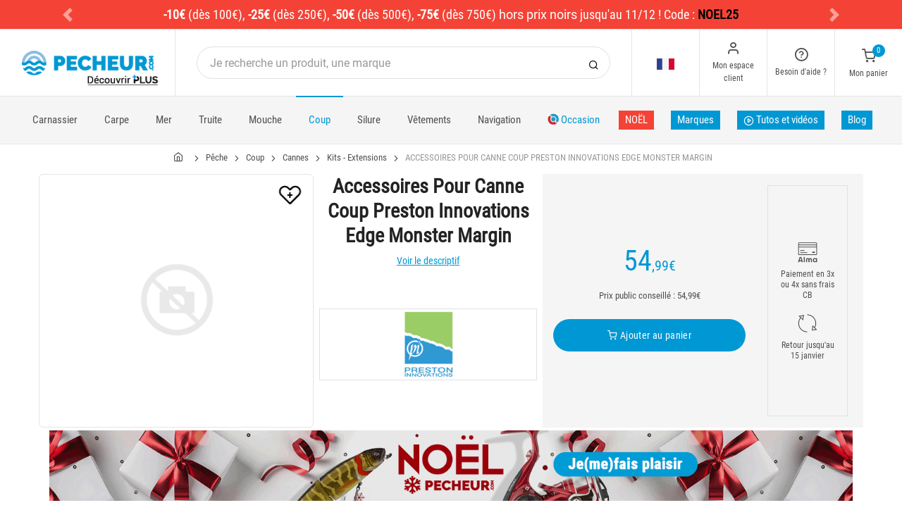

--- FILE ---
content_type: text/html; charset=utf-8
request_url: https://www.pecheur.com/achat-accessoires-pour-canne-coup-preston-innovations-edge-monster-margin-205257.html
body_size: 27202
content:


<!DOCTYPE html>
<html lang="fr">
<head>
    <link rel="preload" href="https://static.pecheur.com/responsive/dist/fonts/socicon.woff" as="font" crossorigin="anonymous">
    <link rel="preload" href="https://static.pecheur.com/responsive/dist/fonts/feather.woff" as="font" crossorigin="anonymous">
    <link rel="preload" href="https://static.pecheur.com/responsive/dist/fonts/roboto.woff2" as="font" crossorigin="anonymous">
    <link rel="preload" href="https://static.pecheur.com/responsive/dist/fonts/roboto-condensed.woff2" as="font" crossorigin="anonymous">
    <link rel="preload" media="screen" href="https://static.pecheur.com/responsive/dist/css/styles-defer.min.css?v=179" as="style" onload="this.onload=null;this.rel='stylesheet'" />
    <link rel="preload" fetchpriority="high" as="image" href="https://img.pecheur.com/accessoires-pour-canne-coup-preston-innovations-edge-monster-margin-p-2052-205257.jpg" type="image/jpeg">
    

    <script>
        var CRL8_SITENAME = 'pecheur-jwfkkm'; !function () { var e = window.crl8 = window.crl8 || {}, n = !1, i = []; e.ready = function (e) { n ? e() : i.push(e) }, e.pixel = e.pixel || function () { e.pixel.q.push(arguments) }, e.pixel.q = e.pixel.q || []; var t = window.document, o = t.createElement("script"), c = e.debug || -1 !== t.location.search.indexOf("crl8-debug=true") ? "js" : "min.js"; o.async = !0, o.src = t.location.protocol + "//edge.curalate.com/sites/" + CRL8_SITENAME + "/site/latest/site." + c, o.onload = function () { n = !0, i.forEach(function (e) { e() }) }; var r = t.getElementsByTagName("script")[0]; r.parentNode.insertBefore(o, r.nextSibling) }();
    </script>

    <script>(function(i,s,o,g,r,a,m){i["abtiming"]=1*new Date();a=s.createElement(o),m=s.getElementsByTagName(o)[0];a.async=1;a.src=g;m.parentNode.insertBefore(a,m)})(window,document,"script","//try.abtasty.com/c585e011f83baaa8b24db384c2610f99.js");</script>

    <script>
        var dataLayer = [];

        dataLayer.push({
            'page':
            {
                'country': 'FR',
                'environment': 'prod',
                'type': 'ProductPage'
            },
            'customer':
            {
                'id': '',
                'loggued_in': 'False',
                'CRM': 'CRM', // TODO :
                'status': 'False',
                'nb_orders': 0,
                'name': '',
                'firstname': '',
                'email': '',
                'email_md5': '',
                'birthdate': ''
            }
        });

        dataLayer.push({ 'codeLangueIso': 'fr' });
        dataLayer.push({ 'codePaysIso': 'FR' });
        dataLayer.push({ 'IdProduct': 205257 });
        dataLayer.push({ 'userLogged': 'False' });
        dataLayer.push({ 'statusCode': 200 });
        dataLayer.push({ 'nbRefRangeFicheArticle': '1' });
        
        
        dataLayer.push({ 'tokyZone': '5' });

        dataLayer.push({ 'blocSelectionPresent': 'True' });
        dataLayer.push({ 'blocProduitSimilairePresent': 'True' });
        dataLayer.push({ 'blocTopVentePresent': 'False' });

        dataLayer.push({ 'ecommTotalValue': '54.99' });
        dataLayer.push({ 'ecommProdId': "555922" });
        dataLayer.push({ 'ecommPageType': 'product' });
        dataLayer.push({ 'clientId': '' });
        dataLayer.push({'ContentType' : 'ProductPage', 'ContentTopCategory' : 'PECHE COUP ANGLAISE', 'ContentSubCategories' : 'CANNES'});
    </script>

    
    <script>

        dataLayer.push(
            {
                'product':
                    {
                                'name': 'ACCESSOIRES POUR CANNE COUP PRESTON INNOVATIONS EDGE MONSTER MARGIN','id': 205257,'price_wt':45.83,'price_ati':54.99,'price_original_wt':45.83,'price_original_ati':54.99, 'category' : {'id':1403,'level1': 'Pêche','level2': 'Pêche coup & anglaise','level3': 'Cannes','level4': 'Kits - Extensions','level5': '','level6': '','urlCatLevel2': 'https://www.pecheur.com/vente-peche-coup-anglaise-296,0,0,0.html','urlCatLevel3': 'https://www.pecheur.com/vente-peche-coup-anglaise-cannes-297,0,0,0.html'}, 'models' : [{'price_wt':45.83, 'price_ati':54.99, 'price_original_wt':45.83, 'price_original_ati':54.99,'id':555922, 'ref':'P4190001'}]}
            }
        );

        dataLayer.push({
            'list_products': [
                {
                                'name': 'CASQUETTE PECHE PECHEUR.COM - NOIR','id': 292766,'price_wt':5.92,'price_ati':7.10,'price_original_wt':12.42,'price_original_ati':14.90}, {
                                'name': 'CASQUETTE HOMME VT FISHING THE ESOX PIKE','id': 281254,'price_wt':8.25,'price_ati':9.90,'price_original_wt':29.08,'price_original_ati':34.90}, {
                                'name': 'CASQUETTE HOMME VT FISHING THE SALMO BROWN','id': 281251,'price_wt':8.25,'price_ati':9.90,'price_original_wt':29.08,'price_original_ati':34.90}, {
                                'name': 'TEE SHIRT PÊCHE HOMME PECHEUR.COM - GRIS','id': 292758,'price_wt':6.25,'price_ati':7.50,'price_original_wt':12.42,'price_original_ati':14.90}, {
                                'name': 'ACCESSOIRE CANNE COUP PRESTON INNOVATIONS SUPERIUM X TOP KITS','id': 335525,'price_wt':54.99,'price_ati':65.99,'price_original_wt':54.99,'price_original_ati':65.99}, {
                                'name': 'ACCESSOIRES POUR CANNE COUP PRESTON INNOVATIONS EURO CARP PREMIUM UNIVERSAL','id': 228961,'price_wt':62.42,'price_ati':74.90,'price_original_wt':91.66,'price_original_ati':109.99}, {
                                'name': 'KIT CANNE COUP PRESTON INNOVATIONS EURO CARP STR TOP KITS','id': 334227,'price_wt':49.99,'price_ati':59.99,'price_original_wt':49.99,'price_original_ati':59.99}, {
                                'name': 'KIT CANNE COUP PRESTON INNOVATIONS EURO XS POLE SECTIONS','id': 293227,'price_wt':58.33,'price_ati':69.99,'price_original_wt':58.33,'price_original_ati':69.99}, {
                                'name': 'KIT - EXTENSION PRESTON INNOVATIONS EURO XS CARP','id': 275915,'price_wt':71.58,'price_ati':85.90,'price_original_wt':95.83,'price_original_ati':114.99}, {
                                'name': 'ACCESSOIRES POUR CANNE COUP PRESTON INNOVATIONS COMPETITION UNIVERSAL','id': 275911,'price_wt':58.33,'price_ati':69.99,'price_original_wt':58.33,'price_original_ati':69.99}, {
                                'name': 'KIT COUPELLE PRESTON INNOVATIONS UNIVERSAL / PROTYPE KUPKIT','id': 247990,'price_wt':54.16,'price_ati':64.99,'price_original_wt':54.16,'price_original_ati':64.99}, {
                                'name': 'KIT SENSAS POUR CANNE COUP TOP MATCH SW','id': 177385,'price_wt':70.75,'price_ati':84.90,'price_original_wt':70.75,'price_original_ati':84.90}, {
                                'name': 'CASQUETTE HOMME SENSAS CHALLENGE AEREE - VERT','id': 185924,'price_wt':8.29,'price_ati':9.95,'price_original_wt':8.29,'price_original_ati':9.95}, {
                                'name': 'CASQUETTE HOMME PRESTON INNOVATIONS GREY EST CAP - GRIS','id': 310755,'price_wt':8.25,'price_ati':9.90,'price_original_wt':11.66,'price_original_ati':13.99}, {
                                'name': 'PANTALON HOMME PRESTON INNOVATIONS DRIFISH TROUSERS - NOIR','id': 205222,'price_wt':54.16,'price_ati':64.99,'price_original_wt':54.16,'price_original_ati':64.99}, {
                                'name': 'VESTE HOMME PRESTON INNOVATIONS THERMATECH HEATED SOFTSHELL - NOIR','id': 292243,'price_wt':149.99,'price_ati':179.99,'price_original_wt':149.99,'price_original_ati':179.99}
            ]
        });

        dataLayer.push({ 'Availability': 1 });
        dataLayer.push({ 'productName': 'ACCESSOIRES POUR CANNE COUP PRESTON INNOVATIONS EDGE MONSTER MARGIN' });
        dataLayer.push({ 'bestOfferId': 555922 });
        dataLayer.push({ 'nbReview': 0 });
        dataLayer.push({ 'event': 'product' });

    </script>


    <!-- Google Tag Manager -->
    <script>(function (w, d, s, l, i) { w[l] = w[l] || []; w[l].push({ 'gtm.start': new Date().getTime(), event: 'gtm.js' }); var f = d.getElementsByTagName(s)[0], j = d.createElement(s); j.async = true; j.src ="https://stp.pecheur.com/adpqjrhxm.js?" + i; f.parentNode.insertBefore(j, f); })(window, document, 'script', 'dataLayer', '8b3qv=aWQ9R1RNLVQ3QjNOVFE1&page=1');</script>
    <!-- End Google Tag Manager -->

    <meta charset="utf-8" />
    <title>Accessoires pour canne coup preston innovations edge monster margin</title>

    <meta name="description" content="Achetez votre ACCESSOIRES POUR CANNE COUP PRESTON INNOVATIONS EDGE MONSTER MARGIN sur pecheur.com ! • P4190001 : Edge Monster Margin Power Top 2 Kit • P6200001 : Edge Monster Margin 10m - Butt Section" />
    <meta name="viewport" content="width=device-width, initial-scale=1.0" />
    <meta name="mobile-web-app-capable" content="yes">
    <meta name="facebook-domain-verification" content="9tju8rwysu981139fnqt8353k5qgb5" />

    
    

    <link rel="icon" href="https://static.pecheur.com/responsive/dist-img/logo/icon/favicon-v2.ico" />
    <link rel="icon" type="image/png" href="https://static.pecheur.com/responsive/dist-img/logo/icon/favicon-32.png" sizes="32x32" />
    <link rel="icon" type="image/png" href="https://static.pecheur.com/responsive/dist-img/logo/icon/favicon-64.png" sizes="64x64" />
    <link rel="icon" type="image/png" href="https://static.pecheur.com/responsive/dist-img/logo/icon/favicon-96.png" sizes="96x96" />
    <link rel="apple-touch-icon" href="https://static.pecheur.com/responsive/dist-img/logo/icon/ios/apple-touch-icon.png" />
    <link rel="apple-touch-icon" sizes="76x76" href="https://static.pecheur.com/responsive/dist-img/logo/icon/ios/apple-touch-icon-76x76.png" />
    <link rel="apple-touch-icon" sizes="120x120" href="https://static.pecheur.com/responsive/dist-img/logo/icon/ios/apple-touch-icon-120x120.png" />
    <link rel="apple-touch-icon" sizes="144x144" href="https://static.pecheur.com/responsive/dist-img/logo/icon/ios/apple-touch-icon-144x144.png" />
    <link rel="apple-touch-icon" sizes="152x152" href="https://static.pecheur.com/responsive/dist-img/logo/icon/ios/apple-touch-icon-152x152.png" />
    <link rel="apple-touch-icon" sizes="180x180" href="https://static.pecheur.com/responsive/dist-img/logo/icon/ios/apple-touch-icon-180x180.png" />
    <link rel="shortcut icon" sizes="196x196" href="https://static.pecheur.com/responsive/dist-img/logo/icon/Icon-98@2x.png">

    <link rel="stylesheet" media="screen" href="https://static.pecheur.com/responsive/dist/css/vendor.min.css?v=179" />
    <link rel="stylesheet" media="screen" href="https://static.pecheur.com/responsive/dist/css/styles.min.css?v=179" />
    <link rel="stylesheet" media="screen" href="https://static.pecheur.com/responsive/dist/css/styles-defer.min.css?v=179" />

    <style>
        @media screen and (-ms-high-contrast: active), (-ms-high-contrast: none) {
            #menuUnivers .card > .col-12:first-child {
                margin-bottom: 50px !important;
            }

            #menuUnivers > .row .col-lg-4 div {
                background-color: #f5f5f5 !important;
            }
        }

        .grecaptcha-badge {
            display: none !important;
        }
    </style>
    <style>#banner-411{
                        background-image: url('https://img.pecheur.com/p//20251201113154-S49-NOEL-P-BAN-DESKTOP.PNG')!important;
                    }
               
                    @media(max-width: 991px){
                        #banner-411{
                            background-image: url('https://img.pecheur.com/p//20251201113203-S49-NOEL-P-BAN-MOBILE.PNG')!important;
                        }
                    }

                    @media(max-width: 768px){
                        #banner-411{
                            background-image: url('https://img.pecheur.com/p//20251201113203-S49-NOEL-P-BAN-MOBILE.PNG')!important;
                        }
                    }

                    @media(max-width: 576px){
                        #banner-411{
                            background-image: url('https://img.pecheur.com/p//20251201113203-S49-NOEL-P-BAN-MOBILE.PNG')!important;
                        }
                    }</style>

    <link rel="canonical" href="https://www.pecheur.com/achat-accessoires-pour-canne-coup-preston-innovations-edge-monster-margin-205257.html"/>
    <link rel="alternate" href="https://www.pecheur.com/achat-accessoires-pour-canne-coup-preston-innovations-edge-monster-margin-205257.html" hreflang="fr-fr" />
<link rel="alternate" href="https://www.pecheur.com/de/de/kauf-zubehor-fur-stipprute-preston-innovations-edge-monster-margin-205257.html" hreflang="de-de" />
<link rel="alternate" href="https://www.pecheur.com/de/at/kauf-zubehor-fur-stipprute-preston-innovations-edge-monster-margin-205257.html" hreflang="de-at" />
<link rel="alternate" href="https://www.pecheur.com/fr/be/achat-accessoires-pour-canne-coup-preston-innovations-edge-monster-margin-205257.html" hreflang="fr-be" />
<link rel="alternate" href="https://www.pecheur.com/nl/be/aankoop-accessoires-voor-preston-innovations-edge-monster-margin-205257.html" hreflang="nl-be" />
<link rel="alternate" href="https://www.pecheur.com/es/es/compra-accesorios-para-cana-de-pescar-al-golpe-preston-innovations-edge-monster-margin-205257.html" hreflang="es-es" />
<link rel="alternate" href="https://www.pecheur.com/en/ie/buy-accessories-for-pole-rod-preston-innovations-edge-monster-margin-205257.html" hreflang="en-ie" />
<link rel="alternate" href="https://www.pecheur.com/it/it/acquisto-accessori-per-canna-colpo-preston-innovations-edge-monster-margin-205257.html" hreflang="it-it" />
<link rel="alternate" href="https://www.pecheur.com/nl/nl/aankoop-accessoires-voor-preston-innovations-edge-monster-margin-205257.html" hreflang="nl-nl" />
<link rel="alternate" href="https://www.pecheur.com/pt/pt/compra-acessorios-p-cana-francesa-preston-innovations-edge-monster-margin-205257.html" hreflang="pt-pt" />
<link rel="alternate" href="https://www.pecheur.com/en/gb/buy-accessories-for-pole-rod-preston-innovations-edge-monster-margin-205257.html" hreflang="en-gb" />
<link rel="alternate" href="https://www.pecheur.com/fr/ch/achat-accessoires-pour-canne-coup-preston-innovations-edge-monster-margin-205257.html" hreflang="fr-ch" />
<link rel="alternate" href="https://www.pecheur.com/it/ch/acquisto-accessori-per-canna-colpo-preston-innovations-edge-monster-margin-205257.html" hreflang="it-ch" />
<link rel="alternate" href="https://www.pecheur.com/de/ch/kauf-zubehor-fur-stipprute-preston-innovations-edge-monster-margin-205257.html" hreflang="de-ch" />

    <meta property="fb:app_id" content="480196528715000"/>
<meta property="fb:admins" content="100004860853790"/>
<meta property="og:site_name" content="https://www.pecheur.com"/>
<meta property="og:title" content="ACCESSOIRES POUR CANNE COUP PRESTON INNOVATIONS EDGE MONSTER MARGIN"/>
<meta property="og:description" content="• P4190001 : Edge Monster Margin Power Top 2 Kit • P6200001 : Edge Monster Margin 10m - Butt Section"/>
<meta property="og:type" content="pecheurcom:product"/>
<meta property="og:image" content="https://img.pecheur.com/accessoires-pour-canne-coup-preston-innovations-edge-monster-margin-f-2052-205257.jpg"/>
<meta property="og:image:width" content="224" />
<meta property="og:image:height" content="224" />
<meta property="og:image" content="https://img.pecheur.com/accessoires-pour-canne-coup-preston-innovations-edge-monster-margin-z-2052-205257.jpg"/>
<meta property="og:image:width" content="450" />
<meta property="og:image:height" content="450" />
<meta property="og:url" content="https://www.pecheur.com/achat-accessoires-pour-canne-coup-preston-innovations-edge-monster-margin-205257.html"/>
<meta property="og:locale" content="fr_FR"/>
<meta property="og:locale:alternate" content="fr_FR"/>
<meta property="og:locale:alternate" content="de_DE"/>
<meta property="og:locale:alternate" content="de_AT"/>
<meta property="og:locale:alternate" content="nl_BE"/>
<meta property="og:locale:alternate" content="fr_BE"/>
<meta property="og:locale:alternate" content="es_ES"/>
<meta property="og:locale:alternate" content="en_IE"/>
<meta property="og:locale:alternate" content="it_IT"/>
<meta property="og:locale:alternate" content="nl_NL"/>
<meta property="og:locale:alternate" content="pt_PT"/>
<meta property="og:locale:alternate" content="en_GB"/>
<meta property="og:locale:alternate" content="de_CH"/>
<meta property="og:locale:alternate" content="fr_CH"/>
<meta property="og:locale:alternate" content="it_CH"/>


    
    <script type="text/javascript">
        var greSiteKey = '6LdMdAgcAAAAAMQsVBX5VwNOzFp3qJGLHR_Gdmn8';
    </script>

</head>

<body class="paysFR langueFR univers296 has-sticky-bottom has-toky productpage">
    <!-- Google Tag Manager (noscript) -->
    <noscript>
        <iframe src="https://stp.pecheur.com/ns.html?id=GTM-T7B3NTQ5" height="0" width="0" style="display: none; visibility: hidden"></iframe>
    </noscript>
    <!-- End Google Tag Manager (noscript) -->

    <!-- Didomi -->
    <script type="text/javascript">(function () { (function (e, r) { var t = document.createElement("link"); t.rel = "preconnect"; t.as = "script"; var n = document.createElement("link"); n.rel = "dns-prefetch"; n.as = "script"; var i = document.createElement("script"); i.id = "spcloader"; i.type = "text/javascript"; i["async"] = true; i.charset = "utf-8"; var o = "https://sdk.privacy-center.org/" + e + "/loader.js?target_type=notice&target=" + r; if (window.didomiConfig && window.didomiConfig.user) { var a = window.didomiConfig.user; var c = a.country; var d = a.region; if (c) { o = o + "&country=" + c; if (d) { o = o + "&region=" + d } } } t.href = "https://sdk.privacy-center.org/"; n.href = "https://sdk.privacy-center.org/"; i.src = o; var s = document.getElementsByTagName("script")[0]; s.parentNode.insertBefore(t, s); s.parentNode.insertBefore(n, s); s.parentNode.insertBefore(i, s) })("da3b8438-1f5a-41f9-97d3-6df7d6752d81", "fxNNkFQD") })();</script>
    <!-- End Didomi -->

    <header id="header" class="site-header navbar-sticky">

<!-- promo -->
<div id="carouselBandeaux" class="carousel slide" data-ride="carousel">
    <div class="carousel-inner">
        <div id="bandeauPromotion" class="text-white text-center z-1 w-100 h6 mb-0"><div id="headband1261" class="py-2 px-5 carousel-item active" style="background-color:#f44336 !important;">
	<span class="text-bold">-10€</span> (dès 100€), <span class="text-bold">-25€</span> (dès 250€), <span class="text-bold">-50€</span> (dès 500€), <span class="text-bold">-75€</span> (dès 750€) <span class="text-thin">hors prix noirs</span> jusqu'au 11/12 ! Code : <span class="text-bold"><span style="color:#000000">NOEL25</span></span>
</div><div id="headband1541" class="py-2 px-5 carousel-item " style="background-color:#0098d4 !important;">
	CALENDRIERS de L'AVENT <span class="text-bold"><span data-qcd="L2FjaGF0LWNhbGVuZHJpZXItZGUtbC1hdmVudC1wZWNoZXVyY29tLWNhcm5hc3NpZXItMzI2NjExLmh0bWw=" class="text-white text-decoration-none" ><u>CARNASSIER</u></span></span> et <span class="text-bold"><span data-qcd="L2FjaGF0LWNhbGVuZHJpZXItZGUtbC1hdmVudC1wZWNoZXVyY29tLWNhcnBlLTMyNjYxMi5odG1s" class="text-white text-decoration-none" ><u>CARPE</u></span></span> PECHEUR.COM  - Les <span class="text-bold">meilleures marques</span> / <span class="text-bold">5 x 1000€ à GAGNER</span> pour les + chanceux ! <u><span data-qcd="L2NhbGVuZHJpZXItZGUtbC1hdmVudA==" class="text-white text-decoration-none" >TOUS LES CALENDRIERS</span></u>
</div></div>
    </div>
    <a id="carouselControlPrevBandeau" class="carousel-control-prev " href="#carouselBandeaux" role="button" data-slide="prev">
        <span class="carousel-control-prev-icon" aria-hidden="true"></span>
        <span class="sr-only">Previous</span>
    </a>
    <a id="carouselControlNextBandeau" class="carousel-control-next " href="#carouselBandeaux" role="button" data-slide="next">
        <span class="carousel-control-next-icon" aria-hidden="true"></span>
        <span class="sr-only">Next</span>
    </a>
</div>

<!-- Topbar -->
<div class="topbar d-flex justify-content-between">
    <!-- Logo-->
    <div class="site-branding p-0 pt-1 p-md-3 m-auto">
        <a class="site-logo align-self-center w-100 d-none d-md-block" href="/">
            <img src="https://static.pecheur.com/responsive/dist-img/logo/logo.png" alt="pecheur.com" width="216" height="62" />
        </a>

        <a class="site-logo align-self-center d-block d-md-none" href="/">
            <img src="https://static.pecheur.com/responsive/dist-img/logo/Sigle-Logo-Pecheur-Mobile.svg" alt="pecheur.com" width="136" height="56" style="height: 55px;" />
        </a>

        <div id="zoneHeaderFid" class="hidden-on-mobile" style="position: relative;">
            <span id="ctl00_LienImageHeaderFid" style="position:absolute;top:-18px;left:100px;" data-qcd="L3Byb2dyYW1tZS1maWRlbGl0ZQ==">
                <img src="https://static.pecheur.com/Media/ProgrammeFid/Picto-FID.png" id="ctl00_ImageHeaderFid" width="156" height="19" />
            </span>
        </div>
    </div>

    <!-- Search Desktop -->
    <div class="search-box-wrap d-none d-md-flex">
        <form class="input-group align-self-center" method="get" action="/recherche.asp">
            <button class="input-group-btn right-10px border-0 bg-white icon-search" type="submit"></button>

            <input class="form-control form-control-pill" name="s" autocomplete="off" type="search" placeholder="Je recherche un produit, une marque">
        </form>
    </div>

    <!-- Toolbar-->
    <div class="toolbar d-flex">
        <div class="toolbar-item visible-on-mobile mobile-menu-toggle">
            <a href="#">
                <div><i class="icon-menu pt-1"></i><span class="text-label">Menu</span></div>
            </a>
        </div>

        <div class="toolbar-item hidden-on-mobile text-center">
            <img class="position-relative top-40" src="https://static.pecheur.com/responsive/dist-img/flags/FR.png" alt="" width="25" height="16" />

            <ul id="ctl00_urlCountry" class="toolbar-dropdown lang-dropdown z-10000"><li id="ctl00_ctl17_link">
    <a href="https://www.pecheur.com/nl/be/aankoop-accessoires-voor-preston-innovations-edge-monster-margin-205257.html" class="pt-0 pt-md-1 pb-0 pb-md-1">
        <i class="flag-icon" style="width: 25px; height: 16px; background-image: url('https://static.pecheur.com/responsive/dist-img/flags/BE.png')"></i>
        België
    </a>
</li>

<li id="ctl00_ctl18_link">
    <a href="https://www.pecheur.com/fr/be/achat-accessoires-pour-canne-coup-preston-innovations-edge-monster-margin-205257.html" class="pt-0 pt-md-1 pb-0 pb-md-1">
        <i class="flag-icon" style="width: 25px; height: 16px; background-image: url('https://static.pecheur.com/responsive/dist-img/flags/BE.png')"></i>
        Belgique
    </a>
</li>

<li id="ctl00_ctl19_link">
    <a href="https://www.pecheur.com/de/de/kauf-zubehor-fur-stipprute-preston-innovations-edge-monster-margin-205257.html" class="pt-0 pt-md-1 pb-0 pb-md-1">
        <i class="flag-icon" style="width: 25px; height: 16px; background-image: url('https://static.pecheur.com/responsive/dist-img/flags/DE.png')"></i>
        Deutschland
    </a>
</li>

<li id="ctl00_ctl20_link">
    <a href="https://www.pecheur.com/es/es/compra-accesorios-para-cana-de-pescar-al-golpe-preston-innovations-edge-monster-margin-205257.html" class="pt-0 pt-md-1 pb-0 pb-md-1">
        <i class="flag-icon" style="width: 25px; height: 16px; background-image: url('https://static.pecheur.com/responsive/dist-img/flags/ES.png')"></i>
        España
    </a>
</li>

<li id="ctl00_ctl21_link">
    <a href="https://www.pecheur.com/achat-accessoires-pour-canne-coup-preston-innovations-edge-monster-margin-205257.html" class="pt-0 pt-md-1 pb-0 pb-md-1">
        <i class="flag-icon" style="width: 25px; height: 16px; background-image: url('https://static.pecheur.com/responsive/dist-img/flags/FR.png')"></i>
        France
    </a>
</li>

<li id="ctl00_ctl22_link">
    <a href="https://www.pecheur.com/en/gb/buy-accessories-for-pole-rod-preston-innovations-edge-monster-margin-205257.html" class="pt-0 pt-md-1 pb-0 pb-md-1">
        <i class="flag-icon" style="width: 25px; height: 16px; background-image: url('https://static.pecheur.com/responsive/dist-img/flags/GB.png')"></i>
        Great Britain
    </a>
</li>


<li id="ctl00_ctl23_spanobf">
    <span data-qcd="aHR0cHM6Ly93d3cucGVjaGV1ci5jb20vZnIvcmUvYWNoYXQtYWNjZXNzb2lyZXMtcG91ci1jYW5uZS1jb3VwLXByZXN0b24taW5ub3ZhdGlvbnMtZWRnZS1tb25zdGVyLW1hcmdpbi0yMDUyNTcuaHRtbA==" class="pt-0 pt-md-1 pb-0 pb-md-1">
        <i class="flag-icon" style="width: 25px; height: 16px; background-image: url('https://static.pecheur.com/responsive/dist-img/flags/RE.png')"></i>
        <span class="pl-1">DOM-TOM</span>
    </span>
</li>
<li id="ctl00_ctl24_link">
    <a href="https://www.pecheur.com/en/ie/buy-accessories-for-pole-rod-preston-innovations-edge-monster-margin-205257.html" class="pt-0 pt-md-1 pb-0 pb-md-1">
        <i class="flag-icon" style="width: 25px; height: 16px; background-image: url('https://static.pecheur.com/responsive/dist-img/flags/IE.png')"></i>
        Ireland
    </a>
</li>

<li id="ctl00_ctl25_link">
    <a href="https://www.pecheur.com/it/it/acquisto-accessori-per-canna-colpo-preston-innovations-edge-monster-margin-205257.html" class="pt-0 pt-md-1 pb-0 pb-md-1">
        <i class="flag-icon" style="width: 25px; height: 16px; background-image: url('https://static.pecheur.com/responsive/dist-img/flags/IT.png')"></i>
        Italia
    </a>
</li>

<li id="ctl00_ctl26_link">
    <a href="https://www.pecheur.com/nl/nl/aankoop-accessoires-voor-preston-innovations-edge-monster-margin-205257.html" class="pt-0 pt-md-1 pb-0 pb-md-1">
        <i class="flag-icon" style="width: 25px; height: 16px; background-image: url('https://static.pecheur.com/responsive/dist-img/flags/NL.png')"></i>
        Nederland
    </a>
</li>

<li id="ctl00_ctl27_link">
    <a href="https://www.pecheur.com/de/at/kauf-zubehor-fur-stipprute-preston-innovations-edge-monster-margin-205257.html" class="pt-0 pt-md-1 pb-0 pb-md-1">
        <i class="flag-icon" style="width: 25px; height: 16px; background-image: url('https://static.pecheur.com/responsive/dist-img/flags/AT.png')"></i>
        Österreich
    </a>
</li>

<li id="ctl00_ctl28_link">
    <a href="https://www.pecheur.com/pt/pt/compra-acessorios-p-cana-francesa-preston-innovations-edge-monster-margin-205257.html" class="pt-0 pt-md-1 pb-0 pb-md-1">
        <i class="flag-icon" style="width: 25px; height: 16px; background-image: url('https://static.pecheur.com/responsive/dist-img/flags/PT.png')"></i>
        Portugal
    </a>
</li>

<li id="ctl00_ctl29_link">
    <a href="https://www.pecheur.com/de/ch/kauf-zubehor-fur-stipprute-preston-innovations-edge-monster-margin-205257.html" class="pt-0 pt-md-1 pb-0 pb-md-1">
        <i class="flag-icon" style="width: 25px; height: 16px; background-image: url('https://static.pecheur.com/responsive/dist-img/flags/CH.png')"></i>
        Schweiz
    </a>
</li>

<li id="ctl00_ctl30_link">
    <a href="https://www.pecheur.com/fr/ch/achat-accessoires-pour-canne-coup-preston-innovations-edge-monster-margin-205257.html" class="pt-0 pt-md-1 pb-0 pb-md-1">
        <i class="flag-icon" style="width: 25px; height: 16px; background-image: url('https://static.pecheur.com/responsive/dist-img/flags/CH.png')"></i>
        Suisse
    </a>
</li>

<li id="ctl00_ctl31_link">
    <a href="https://www.pecheur.com/it/ch/acquisto-accessori-per-canna-colpo-preston-innovations-edge-monster-margin-205257.html" class="pt-0 pt-md-1 pb-0 pb-md-1">
        <i class="flag-icon" style="width: 25px; height: 16px; background-image: url('https://static.pecheur.com/responsive/dist-img/flags/CH.png')"></i>
        Svizzera
    </a>
</li>


<li id="ctl00_ctl32_spanobf">
    <span data-qcd="aHR0cHM6Ly93d3cucGVjaGV1ci5jb20vZW4vZnIvYnV5LWFjY2Vzc29yaWVzLWZvci1wb2xlLXJvZC1wcmVzdG9uLWlubm92YXRpb25zLWVkZ2UtbW9uc3Rlci1tYXJnaW4tMjA1MjU3Lmh0bWw=" class="pt-0 pt-md-1 pb-0 pb-md-1">
        <i class="flag-icon" style="width: 25px; height: 16px; background-image: url('https://static.pecheur.com/responsive/dist-img/flags/Europe.png')"></i>
        <span class="pl-1">Other european countries</span>
    </span>
</li>

<li id="ctl00_ctl33_spanobf">
    <span data-qcd="aHR0cHM6Ly93d3cucGVjaGV1ci5jb20vZnIvdG4vYWNoYXQtYWNjZXNzb2lyZXMtcG91ci1jYW5uZS1jb3VwLXByZXN0b24taW5ub3ZhdGlvbnMtZWRnZS1tb25zdGVyLW1hcmdpbi0yMDUyNTcuaHRtbA==" class="pt-0 pt-md-1 pb-0 pb-md-1">
        <i class="flag-icon" style="width: 25px; height: 16px; background-image: url('https://static.pecheur.com/responsive/dist-img/flags/intFr.png')"></i>
        <span class="pl-1">Autres pays francophones</span>
    </span>
</li>

<li id="ctl00_ctl34_spanobf">
    <span data-qcd="aHR0cHM6Ly93d3cucGVjaGV1ci5jb20vZW4vdXMvYnV5LWFjY2Vzc29yaWVzLWZvci1wb2xlLXJvZC1wcmVzdG9uLWlubm92YXRpb25zLWVkZ2UtbW9uc3Rlci1tYXJnaW4tMjA1MjU3Lmh0bWw=" class="pt-0 pt-md-1 pb-0 pb-md-1">
        <i class="flag-icon" style="width: 25px; height: 16px; background-image: url('https://static.pecheur.com/responsive/dist-img/flags/int.png')"></i>
        <span class="pl-1">Other countries</span>
    </span>
</li>
</ul>
        </div>

        <!-- Login -->
        <div id="headerClient" class="toolbar-item hidden-on-mobile">

<span data-qcd="L2lkZW50aWZpY2F0aW9uLmFzcA==">
    <div class="position-relative">
        <i class="icon-user"></i>
        <span class="text-label">Mon espace client</span>
        <span class="text-label" id="creditCompte"></span>
    </div>
</span>
<div class="toolbar-dropdown text-center px-3">
    <div id="ctl00_ctl00_btnEspaceClientLog">
        <span class="btn btn-primary btn-sm btn-block btn-pill" data-qcd="L2lkZW50aWZpY2F0aW9uLmFzcA==">
            Mon espace client
        </span>
        <span class="btn btn-outline-primary btn-sm btn-block btn-pill">
            <span data-qcd="L2lkZW50aWZpY2F0aW9uLmFzcD9wcm92PS9zdWl2aS5hc3A=">Suivre une commande
            </span>
        </span>
    </div>
    <span class="btn btn-primary btn-sm btn-block btn-pill" data-qcd="L2lkZW50aWZpY2F0aW9uLmFzcA==">M'identifier</span>
</div>
</div>

        <!-- Help -->
        <div id="headerContact" class="toolbar-item hidden-on-mobile">
<span>
    <div class="position-relative">
        <i class="icon-help-circle"></i>
        <span class="text-label">Besoin d'aide ? </span>
    </div>
</span>

<div class="toolbar-dropdown text-center px-3">
    <div id="ctl00_ctl01_btnEspaceClientLog">
        <span id="ctl00_ctl01_linkConseil" class="btn btn-outline-primary btn-sm btn-block btn-pill" data-qcd="L2NvbnRhY3RzLmFzcCNjb25zZWlsbGVyQmxvYw==">Conseil technique
        </span>
        <span id="ctl00_ctl01_linkSc" class="btn btn-outline-primary btn-sm btn-block btn-pill" data-qcd="L2NvbnRhY3RzLmFzcCNzYw==">Service Clients
        </span>
    </div>
</div>
</div>

        <!-- Cart details -->
        <div id="headerPanier" class="toolbar-item">

<span data-qcd="L3Bhbmllci5hc3A=">
    <div class="position-relative pt-1">
        <span class="cart-icon" id="nbProductsCart"><i class="icon-shopping-cart"></i><span class="count-label">0</span></span>
        <span class="text-label">Mon panier</span>
    </div>
</span>

<div class="toolbar-dropdown cart-dropdown hidden-on-mobile  d-none">
    <div id="ctl00_ctl02_cartResume" class="widget-cart"></div>

    <div class="text-right">
        <p class="text-gray-dark py-2 mb-0">
            <span class='text-muted'>Total :</span>
            &nbsp;
        </p>
    </div>

    

    <div class="d-flex">
        <span class="btn btn-primary btn-sm btn-block btn-pill mb-0" data-qcd="L3Bhbmllci5hc3A=">Voir mon panier</span>
    </div>

    
</div>
</div>
    </div>

</div>

<!-- Search Box mobile-->
<form class="mobile-search p-3 d-lg-none bg-white input-group" method="get" action="/recherche.asp">
    <button class="input-group-btn right-30px border-0 bg-white icon-search" type="submit"></button>

    <input class="form-control form-control-pill" name="s" autocomplete="off" type="search" placeholder="Je recherche un produit, une marque">
</form>

<!-- Navbar -->
<nav class="site-menu navbar">
    <div class="categories-btn site-branding pl-0 border-0">
        <a class="site-logo align-self-center" href="/">
            <img src="https://static.pecheur.com/responsive/dist-img/logo/Sigle-Logo-Pecheur-Mobile.svg" alt="pecheur.com" />
        </a>
    </div>

    <ul id="blockMegaMenu">

<li class="has-megamenu ">
    <a href="/vente-peche-carnassiers-169,0,0,0.html" style="" >
        
        Carnassier
    </a>
    <ul class="mega-menu p-4 row">
        <li class="border-0 col-md-3">
            <ul id="ctl00_ctl03_leftColumn">
            

<a href="/vente-peche-carnassiers-cannes-carnassier-170,0,0,0.html" title="Cannes carnassier" class="d-block">
    
    Cannes carnassier
</a>


<a href="/vente-peche-carnassiers-moulinets-carnassier-171,0,0,0.html" title="Moulinets carnassier" class="d-block">
    
    Moulinets carnassier
</a>


<a href="/vente-peche-carnassiers-fils-tresses-bdl-996,0,0,0.html" title="Fils - Tresses  - BDL carnassier" class="d-block">
    
    Fils - Tresses  - BDL carnassier
</a>


<a href="/vente-peche-carnassiers-leurres-828,0,0,0.html" title="Leurres carnassiers" class="d-block">
    
    Leurres carnassiers
</a>


<a href="/vente-peche-carnassiers-petit-materiel-186,0,0,0.html" title="Petit matériel" class="d-block">
    
    Petit matériel
</a>


<a href="/vente-peche-carnassiers-tetes-plombees-1625,0,0,0.html" title="Têtes plombées" class="d-block">
    
    Têtes plombées
</a>
</ul>
        </li>
        <li class="border-0 col-md-3">
            <ul id="ctl00_ctl03_middleColumn">
            

<a href="/vente-peche-carnassiers-accessoires-204,0,0,0.html" title="Accessoires" class="d-block">
    
    Accessoires
</a>


<a href="/vente-peche-carnassiers-float-tubes-pontoons-228,0,0,0.html" title="Float tube & accessoires" class="d-block">
    
    Float tube & accessoires
</a>


<a href="/vente-peche-carnassiers-epuisettes-200,0,0,0.html" title="Epuisettes" class="d-block">
    
    Epuisettes
</a>


<a href="/vente-peche-carnassiers-bricolage-2404,0,0,0.html" title="Bricolage" class="d-block">
    
    Bricolage
</a>


<a href="/vente-peche-carnassiers-attractants-192,0,0,0.html" title="Attractants" class="d-block">
    
    Attractants
</a>


<a href="/vente-peche-carnassiers-ensembles-carnassier-172,0,0,0.html" title="Ensembles carnassier" class="d-block">
    
    Ensembles carnassier
</a>
</ul>
        </li>
        <li class="border-0 col-md-3">
            <ul id="ctl00_ctl03_rightColumn">
            

<a href="/vente-peche-carnassiers-bagagerie-carnassier-220,0,0,0.html" title="Bagagerie carnassier" class="d-block">
    
    Bagagerie carnassier
</a>


<a href="/vente-peche-carnassiers-anguilles-1449,0,0,0.html" title="Anguilles" class="d-block">
    
    Anguilles
</a>


<a href="/vente-peche-carnassiers-decorations-1258,0,0,0.html" title="Cadeaux & décoration" class="d-block">
    
    Cadeaux & décoration
</a>


<a href="/vente-peche-carnassiers-bassin-pisciculture-403,0,0,0.html" title="Bassin - Pisciculture" class="d-block">
    
    Bassin - Pisciculture
</a>


<a href="/vente-peche-carnassiers-mediatheque-831,0,0,0.html" title="Magazines carnassiers" class="d-block">
    
    Magazines carnassiers
</a>


<a href="/vente-peche-carnassiers-guide-9255,0,0,0.html" title="Guide de Pêche" class="d-block">
    
    Guide de Pêche
</a>
</ul>
        </li>
        <li class="border-0 col-md-2">
            <ul id="ctl00_ctl03_complementaryProductsColumn">
            

<li >
    <a href="/vente-peche-vetements-10306,0,0,0.html" title="Vêtements carnassier">
        
        Vêtements carnassier
    </a>
    
</li>


<li >
    <a href="/vente-peche-carnassiers-decorations-calendrier-de-l-avent-10379,0,0,0.html" title="Calendriers de l'avent">
        
        Calendriers de l'avent
    </a>
    
</li>


<li >
    <span data-qcd="L3ZlbnRlLXBlY2hlLXZldGVtZW50cy13YWRlcnMtMTAzMDcsMCwwLDAuaHRtbA==" title="Wading">
        
        Wading
    </span>
    
</li>


<li >
    <a href="/vente-peche-carnassiers-decorations-box-cadeau-mystery-10383,0,0,0.html" title="Box Cadeau & Mystery Box">
        
        Box Cadeau & Mystery Box
    </a>
    
</li>


<li >
    <span data-qcd="L3ZlbnRlLXBlY2hlLXZldGVtZW50cy1sdW5ldHRlcy1wb2xhcmlzYW50ZXMtMTAzMTcsMCwwLDAuaHRtbA==" title="Lunettes polarisantes">
        
        Lunettes polarisantes
    </span>
    
</li>


<li >
    <span data-qcd="L3ZlbnRlLW5hdmlnYXRpb24tc29uZGV1cnMtZ3BzLTg2NSwwLDAsMC5odG1s" title="Sondeurs & GPS ">
        
        Sondeurs & GPS 
    </span>
    
</li>
</ul>
        </li>
        <div id="ctl00_ctl03_listMedia" class="listMedia offset-lg-0 col-lg-12 offset-xl-2 col-xl-8 d-flex justify-content-center">

<div data-qcd="L3ZlbnRlLXBlY2hlLWNhcm5hc3NpZXJzLTE2OSwwLDAsNS5odG1s" class="d-flex text-decoration-none link-danger-hover col-md-4 ml-2">
    <div class="media media-menu-univers p-3 mt-4">
        <i class="flag-icon mr-2" style="width: 40px; height: 40px; background-image: url('https://static.pecheur.com/responsive/dist-img/components/mediaObjects/Media-Object-Promos.png'); background-size: 40px 40px;"></i>
        <div class="media-body mt-2 align-self-center">
            <div class="h5 text-bold mt-0 mb-1">Promos & Déstockage </div>
            <span class="h6">Rayons carnassier</span><strong class="text-sm text-promo offres">&nbsp;&nbsp;Voir les offres ></strong>
        </div>
    </div>
</div>


<div data-qcd="L3ZlbnRlLXBlY2hlLWNhcm5hc3NpZXJzLTE2OSwwLDAsNC5odG1s" class="d-flex text-decoration-none link-primary-hover col-md-4">
    <div class="media media-menu-univers p-3 mt-4">
        <i class="flag-icon mr-2" style="width: 40px; height: 40px; background-image: url('https://static.pecheur.com/responsive/dist-img/components/mediaObjects/Media-Object-New.png'); background-size: 40px 40px;"></i>
        <div class="media-body mt-2 align-self-center">
            <div class="h5 text-bold mt-0 mb-1">Nouveautés</div>
            <span class="h6">Rayons carnassier</span><strong class="text-sm text-primary offres">&nbsp;&nbsp;Voir les offres ></strong>
        </div>
    </div>
</div>


<div data-qcd="L3ZlbnRlLXBlY2hlLWNhcm5hc3NpZXJzLWRlY29yYXRpb25zLTEyNTgsMCwwLDAuaHRtbA==" class="d-flex text-decoration-none link-primary-hover col-md-4">
    <div class="media media-menu-univers p-3 mt-4">
        <i class="flag-icon mr-2" style="width: 40px; height: 40px; background-image: url('https://static.pecheur.com/responsive/dist-img/components/mediaObjects/Media-Object-Cadeaux-Peche.png'); background-size: 40px 40px;"></i>
        <div class="media-body mt-2 align-self-center">
            <div class="h5 text-bold mt-0 mb-1">Idées cadeaux</div>
            <span class="h6"></span><strong class="text-sm text-primary offres">&nbsp;&nbsp;Voir les offres ></strong>
        </div>
    </div>
</div>
</div>
    </ul>
</li>


<li class="has-megamenu ">
    <a href="/vente-peche-carpe-3,0,0,0.html" style="" >
        
        Carpe
    </a>
    <ul class="mega-menu p-4 row">
        <li class="border-0 col-md-3">
            <ul id="ctl00_ctl04_leftColumn">
            

<a href="/vente-peche-carpe-cannes-4,0,0,0.html" title="Cannes carpe" class="d-block">
    
    Cannes carpe
</a>


<a href="/vente-peche-carpe-moulinets-5,0,0,0.html" title="Moulinets carpe" class="d-block">
    
    Moulinets carpe
</a>


<a href="/vente-peche-carpe-fils-tresses-1058,0,0,0.html" title="Fils - Tresses carpe" class="d-block">
    
    Fils - Tresses carpe
</a>


<a href="/vente-peche-carpe-appats-1192,0,0,0.html" title="Appâts carpe" class="d-block">
    
    Appâts carpe
</a>


<a href="/vente-peche-carpe-montages-11,0,0,0.html" title="Montages carpe" class="d-block">
    
    Montages carpe
</a>


<a href="/vente-peche-carpe-rod-pods-supports-27,0,0,0.html" title="Rod Pods – Supports" class="d-block">
    
    Rod Pods – Supports
</a>
</ul>
        </li>
        <li class="border-0 col-md-3">
            <ul id="ctl00_ctl04_middleColumn">
            

<a href="/vente-peche-carpe-detection-2214,0,0,0.html" title="Détection" class="d-block">
    
    Détection
</a>


<a href="/vente-peche-carpe-epuisettes-35,0,0,0.html" title="Epuisettes carpe" class="d-block">
    
    Epuisettes carpe
</a>


<a href="/vente-peche-carpe-propulsion-appats-1261,0,0,0.html" title="Propulsion appâts" class="d-block">
    
    Propulsion appâts
</a>


<a href="/vente-peche-carpe-reception-pesee-1204,0,0,0.html" title="Réception - Pesée" class="d-block">
    
    Réception - Pesée
</a>


<a href="/vente-peche-carpe-bivouac-31,0,0,0.html" title="Bivouac" class="d-block">
    
    Bivouac
</a>


<a href="/vente-peche-carpe-petit-outillage-1201,0,0,0.html" title="Petit outillage" class="d-block">
    
    Petit outillage
</a>
</ul>
        </li>
        <li class="border-0 col-md-3">
            <ul id="ctl00_ctl04_rightColumn">
            

<a href="/vente-peche-carpe-bagagerie-52,0,0,0.html" title="Bagagerie carpe" class="d-block">
    
    Bagagerie carpe
</a>


<a href="/vente-peche-carpe-accessoires-37,0,0,0.html" title="Accessoires" class="d-block">
    
    Accessoires
</a>


<a href="/vente-peche-carpe-ensembles-6,0,0,0.html" title="Ensembles carpe" class="d-block">
    
    Ensembles carpe
</a>


<a href="/vente-peche-carpe-transport-53,0,0,0.html" title="Transport" class="d-block">
    
    Transport
</a>


<a href="/vente-peche-carpe-nautisme-2467,0,0,0.html" title="Nautisme carpe" class="d-block">
    
    Nautisme carpe
</a>


<a href="/vente-peche-carpe-mediatheque-1050,0,0,0.html" title="Magazines carpe" class="d-block">
    
    Magazines carpe
</a>
</ul>
        </li>
        <li class="border-0 col-md-2">
            <ul id="ctl00_ctl04_complementaryProductsColumn">
            

<li >
    <a href="/vente-peche-vetements-10306,0,0,0.html" title="Vêtements carpe">
        
        Vêtements carpe
    </a>
    
</li>


<li >
    <span data-qcd="L3ZlbnRlLW5hdmlnYXRpb24tc29uZGV1cnMtZ3BzLTg2NSwwLDAsMC5odG1s" title="Sondeurs & GPS ">
        
        Sondeurs & GPS 
    </span>
    
</li>


<li >
    <a href="/vente-peche-carnassiers-decorations-box-cadeau-mystery-10383,0,0,0.html" title="Box Cadeau & Mystery Box">
        
        Box Cadeau & Mystery Box
    </a>
    
</li>


<li >
    <span data-qcd="L3ZlbnRlLXBlY2hlLWNhcm5hc3NpZXJzLWd1aWRlLTkyNTUsMCwwLDAuaHRtbA==" title="Guide de pêche carpe">
        
        Guide de pêche carpe
    </span>
    
</li>


<li >
    <span data-qcd="L3ZlbnRlLXBlY2hlLWNhcm5hc3NpZXJzLWRlY29yYXRpb25zLTEyNTgsMCwwLDAuaHRtbA==" title="Cadeaux & décoration">
        
        Cadeaux & décoration
    </span>
    
</li>


<li >
    <a href="/vente-peche-carnassiers-decorations-calendrier-de-l-avent-10379,0,0,0.html" title="Calendriers de l'avent">
        
        Calendriers de l'avent
    </a>
    
</li>
</ul>
        </li>
        <div id="ctl00_ctl04_listMedia" class="listMedia offset-lg-0 col-lg-12 offset-xl-2 col-xl-8 d-flex justify-content-center">

<div data-qcd="L3ZlbnRlLXBlY2hlLWNhcnBlLTMsMCwwLDUuaHRtbA==" class="d-flex text-decoration-none link-danger-hover col-md-4 ml-2">
    <div class="media media-menu-univers p-3 mt-4">
        <i class="flag-icon mr-2" style="width: 40px; height: 40px; background-image: url('https://static.pecheur.com/responsive/dist-img/components/mediaObjects/Media-Object-Promos.png'); background-size: 40px 40px;"></i>
        <div class="media-body mt-2 align-self-center">
            <div class="h5 text-bold mt-0 mb-1">Promos & Déstockage </div>
            <span class="h6">Rayons carpe</span><strong class="text-sm text-promo offres">&nbsp;&nbsp;Voir les offres ></strong>
        </div>
    </div>
</div>


<div data-qcd="L3ZlbnRlLXBlY2hlLWNhcnBlLTMsMCwwLDQuaHRtbA==" class="d-flex text-decoration-none link-primary-hover col-md-4">
    <div class="media media-menu-univers p-3 mt-4">
        <i class="flag-icon mr-2" style="width: 40px; height: 40px; background-image: url('https://static.pecheur.com/responsive/dist-img/components/mediaObjects/Media-Object-New.png'); background-size: 40px 40px;"></i>
        <div class="media-body mt-2 align-self-center">
            <div class="h5 text-bold mt-0 mb-1">Nouveautés</div>
            <span class="h6">Rayons carpe</span><strong class="text-sm text-primary offres">&nbsp;&nbsp;Voir les offres ></strong>
        </div>
    </div>
</div>


<div data-qcd="L3ZlbnRlLXBlY2hlLWNhcm5hc3NpZXJzLWRlY29yYXRpb25zLTEyNTgsMCwwLDAuaHRtbA==" class="d-flex text-decoration-none link-primary-hover col-md-4">
    <div class="media media-menu-univers p-3 mt-4">
        <i class="flag-icon mr-2" style="width: 40px; height: 40px; background-image: url('https://static.pecheur.com/responsive/dist-img/components/mediaObjects/Media-Object-Cadeaux-Peche.png'); background-size: 40px 40px;"></i>
        <div class="media-body mt-2 align-self-center">
            <div class="h5 text-bold mt-0 mb-1">Idées cadeaux</div>
            <span class="h6"></span><strong class="text-sm text-primary offres">&nbsp;&nbsp;Voir les offres ></strong>
        </div>
    </div>
</div>
</div>
    </ul>
</li>


<li class="has-megamenu ">
    <a href="/vente-peche-en-mer-467,0,0,0.html" style="" >
        
        Mer
    </a>
    <ul class="mega-menu p-4 row">
        <li class="border-0 col-md-3">
            <ul id="ctl00_ctl05_leftColumn">
            

<a href="/vente-peche-en-mer-cannes-1889,0,0,0.html" title="Cannes mer" class="d-block">
    
    Cannes mer
</a>


<a href="/vente-peche-en-mer-moulinets-1890,0,0,0.html" title="Moulinets mer" class="d-block">
    
    Moulinets mer
</a>


<a href="/vente-peche-en-mer-tresses-fils-bdl-1892,0,0,0.html" title="Tresses - Fils - BDL mer" class="d-block">
    
    Tresses - Fils - BDL mer
</a>


<a href="/vente-peche-en-mer-leurres-1893,0,0,0.html" title="Leurres mer" class="d-block">
    
    Leurres mer
</a>


<a href="/vente-peche-en-mer-montage-ligne-1898,0,0,0.html" title="Montage ligne" class="d-block">
    
    Montage ligne
</a>


<a href="/vente-peche-en-mer-tetes-plombees-1896,0,0,0.html" title="Têtes plombées" class="d-block">
    
    Têtes plombées
</a>
</ul>
        </li>
        <li class="border-0 col-md-3">
            <ul id="ctl00_ctl05_middleColumn">
            

<a href="/vente-peche-en-mer-hamecons-1894,0,0,0.html" title="Hameçons" class="d-block">
    
    Hameçons
</a>


<a href="/vente-peche-en-mer-lignes-montees-1897,0,0,0.html" title="Lignes montées" class="d-block">
    
    Lignes montées
</a>


<a href="/vente-peche-en-mer-plombs-1895,0,0,0.html" title="Plombs" class="d-block">
    
    Plombs
</a>


<a href="/vente-peche-en-mer-materiel-surf-1899,0,0,0.html" title="Matériel surf" class="d-block">
    
    Matériel surf
</a>


<a href="/vente-peche-en-mer-epuisettes-gaffes-1901,0,0,0.html" title="Epuisettes - gaffes" class="d-block">
    
    Epuisettes - gaffes
</a>


<a href="/vente-peche-en-mer-outillage-1900,0,0,0.html" title="Outillage" class="d-block">
    
    Outillage
</a>
</ul>
        </li>
        <li class="border-0 col-md-3">
            <ul id="ctl00_ctl05_rightColumn">
            

<a href="/vente-peche-en-mer-accessoires-1905,0,0,0.html" title="Accessoires" class="d-block">
    
    Accessoires
</a>


<a href="/vente-peche-en-mer-attractants-2025,0,0,0.html" title="Attractants" class="d-block">
    
    Attractants
</a>


<a href="/vente-peche-en-mer-appats-naturels-amorces-2254,0,0,0.html" title="Appâts naturels - amorces" class="d-block">
    
    Appâts naturels - amorces
</a>


<a href="/vente-peche-en-mer-bagagerie-1904,0,0,0.html" title="Bagagerie mer" class="d-block">
    
    Bagagerie mer
</a>


<a href="/vente-peche-en-mer-ensembles-1891,0,0,0.html" title="Ensembles mer" class="d-block">
    
    Ensembles mer
</a>


<a href="/vente-peche-en-mer-a-pied-606,0,0,0.html" title="Pêche à pied" class="d-block">
    
    Pêche à pied
</a>
</ul>
        </li>
        <li class="border-0 col-md-2">
            <ul id="ctl00_ctl05_complementaryProductsColumn">
            

<li >
    <a href="/vente-peche-vetements-10306,0,0,0.html" title="Vêtements mer">
        
        Vêtements mer
    </a>
    
</li>


<li >
    <a href="/vente-peche-carnassiers-decorations-box-cadeau-mystery-10383,0,0,0.html" title="Box Cadeau & Mystery Box">
        
        Box Cadeau & Mystery Box
    </a>
    
</li>


<li >
    <span data-qcd="L3ZlbnRlLXBlY2hlLXZldGVtZW50cy1sdW5ldHRlcy1wb2xhcmlzYW50ZXMtMTAzMTcsMCwwLDAuaHRtbA==" title="Lunettes polarisantes">
        
        Lunettes polarisantes
    </span>
    
</li>


<li >
    <span data-qcd="L3ZlbnRlLW5hdmlnYXRpb24tc29uZGV1cnMtZ3BzLTg2NSwwLDAsMC5odG1s" title="Sondeurs & GPS ">
        
        Sondeurs & GPS 
    </span>
    
</li>


<li >
    <span data-qcd="L3ZlbnRlLXBlY2hlLWNhcm5hc3NpZXJzLWd1aWRlLTkyNTUsMCwwLDAuaHRtbA==" title="Guide de pêche mer">
        
        Guide de pêche mer
    </span>
    
</li>


<li >
    <span data-qcd="L3ZlbnRlLXBlY2hlLWNhcm5hc3NpZXJzLWRlY29yYXRpb25zLTEyNTgsMCwwLDAuaHRtbA==" title="Cadeaux & décoration">
        
        Cadeaux & décoration
    </span>
    
</li>


<li >
    <a href="/vente-peche-carnassiers-decorations-calendrier-de-l-avent-10379,0,0,0.html" title="Calendriers de l'avent">
        
        Calendriers de l'avent
    </a>
    
</li>
</ul>
        </li>
        <div id="ctl00_ctl05_listMedia" class="listMedia offset-lg-0 col-lg-12 offset-xl-2 col-xl-8 d-flex justify-content-center">

<div data-qcd="L3ZlbnRlLXBlY2hlLWVuLW1lci00NjcsMCwwLDUuaHRtbA==" class="d-flex text-decoration-none link-danger-hover col-md-4 ml-2">
    <div class="media media-menu-univers p-3 mt-4">
        <i class="flag-icon mr-2" style="width: 40px; height: 40px; background-image: url('https://static.pecheur.com/responsive/dist-img/components/mediaObjects/Media-Object-Promos.png'); background-size: 40px 40px;"></i>
        <div class="media-body mt-2 align-self-center">
            <div class="h5 text-bold mt-0 mb-1">Promos & Déstockage </div>
            <span class="h6">Rayons mer</span><strong class="text-sm text-promo offres">&nbsp;&nbsp;Voir les offres ></strong>
        </div>
    </div>
</div>


<div data-qcd="L3ZlbnRlLXBlY2hlLWVuLW1lci00NjcsMCwwLDQuaHRtbA==" class="d-flex text-decoration-none link-primary-hover col-md-4">
    <div class="media media-menu-univers p-3 mt-4">
        <i class="flag-icon mr-2" style="width: 40px; height: 40px; background-image: url('https://static.pecheur.com/responsive/dist-img/components/mediaObjects/Media-Object-New.png'); background-size: 40px 40px;"></i>
        <div class="media-body mt-2 align-self-center">
            <div class="h5 text-bold mt-0 mb-1">Nouveautés</div>
            <span class="h6">Rayons mer</span><strong class="text-sm text-primary offres">&nbsp;&nbsp;Voir les offres ></strong>
        </div>
    </div>
</div>


<div data-qcd="L3ZlbnRlLXBlY2hlLWNhcm5hc3NpZXJzLWRlY29yYXRpb25zLTEyNTgsMCwwLDAuaHRtbA==" class="d-flex text-decoration-none link-primary-hover col-md-4">
    <div class="media media-menu-univers p-3 mt-4">
        <i class="flag-icon mr-2" style="width: 40px; height: 40px; background-image: url('https://static.pecheur.com/responsive/dist-img/components/mediaObjects/Media-Object-Cadeaux-Peche.png'); background-size: 40px 40px;"></i>
        <div class="media-body mt-2 align-self-center">
            <div class="h5 text-bold mt-0 mb-1">Idées cadeaux</div>
            <span class="h6"></span><strong class="text-sm text-primary offres">&nbsp;&nbsp;Voir les offres ></strong>
        </div>
    </div>
</div>
</div>
    </ul>
</li>


<li class="has-megamenu ">
    <a href="/vente-peche-truite-119,0,0,0.html" style="" >
        
        Truite
    </a>
    <ul class="mega-menu p-4 row">
        <li class="border-0 col-md-3">
            <ul id="ctl00_ctl06_leftColumn">
            

<a href="/vente-peche-truite-cannes-120,0,0,0.html" title="Cannes truite" class="d-block">
    
    Cannes truite
</a>


<a href="/vente-peche-truite-moulinets-121,0,0,0.html" title="Moulinets truite" class="d-block">
    
    Moulinets truite
</a>


<a href="/vente-peche-truite-fils-123,0,0,0.html" title="Fils truite" class="d-block">
    
    Fils truite
</a>


<a href="/vente-peche-truite-leurres-832,0,0,0.html" title="Leurres truite" class="d-block">
    
    Leurres truite
</a>


<a href="/vente-peche-truite-petit-materiel-128,0,0,0.html" title="Petit matériel" class="d-block">
    
    Petit matériel
</a>
</ul>
        </li>
        <li class="border-0 col-md-3">
            <ul id="ctl00_ctl06_middleColumn">
            

<a href="/vente-peche-truite-lignes-montees-129,0,0,0.html" title="Lignes montées" class="d-block">
    
    Lignes montées
</a>


<a href="/vente-peche-truite-accessoires-139,0,0,0.html" title="Accessoires" class="d-block">
    
    Accessoires
</a>


<a href="/vente-peche-truite-epuisettes-137,0,0,0.html" title="Epuisettes" class="d-block">
    
    Epuisettes
</a>


<a href="/vente-peche-truite-special-coregone-1366,0,0,0.html" title="Spécial corégone" class="d-block">
    
    Spécial corégone
</a>


<a href="/vente-peche-truite-ensembles-122,0,0,0.html" title="Ensembles truite" class="d-block">
    
    Ensembles truite
</a>
</ul>
        </li>
        <li class="border-0 col-md-3">
            <ul id="ctl00_ctl06_rightColumn">
            

<a href="/vente-peche-truite-bagagerie-155,0,0,0.html" title="Bagagerie truite" class="d-block">
    
    Bagagerie truite
</a>


<a href="/vente-peche-truite-sous-la-glace-3391,0,0,0.html" title="Pêche sous la glace" class="d-block">
    
    Pêche sous la glace
</a>


<a href="/vente-peche-truite-mediatheque-833,0,0,0.html" title="Magazines truite" class="d-block">
    
    Magazines truite
</a>
</ul>
        </li>
        <li class="border-0 col-md-2">
            <ul id="ctl00_ctl06_complementaryProductsColumn">
            

<li >
    <a href="/vente-peche-vetements-10306,0,0,0.html" title="Vêtements truite">
        
        Vêtements truite
    </a>
    
</li>


<li >
    <span data-qcd="L3ZlbnRlLXBlY2hlLXZldGVtZW50cy13YWRlcnMtMTAzMDcsMCwwLDAuaHRtbA==" title="Wading">
        
        Wading
    </span>
    
</li>


<li >
    <span data-qcd="L3ZlbnRlLXBlY2hlLXZldGVtZW50cy1sdW5ldHRlcy1wb2xhcmlzYW50ZXMtMTAzMTcsMCwwLDAuaHRtbA==" title="Lunettes polarisantes">
        
        Lunettes polarisantes
    </span>
    
</li>


<li >
    <span data-qcd="L3ZlbnRlLXBlY2hlLWNhcm5hc3NpZXJzLWd1aWRlLTkyNTUsMCwwLDAuaHRtbA==" title="Guide de pêche truite">
        
        Guide de pêche truite
    </span>
    
</li>


<li >
    <span data-qcd="L3ZlbnRlLXBlY2hlLWNhcm5hc3NpZXJzLWRlY29yYXRpb25zLTEyNTgsMCwwLDAuaHRtbA==" title="Cadeaux & décoration">
        
        Cadeaux & décoration
    </span>
    
</li>
</ul>
        </li>
        <div id="ctl00_ctl06_listMedia" class="listMedia offset-lg-0 col-lg-12 offset-xl-2 col-xl-8 d-flex justify-content-center">

<div data-qcd="L3ZlbnRlLXBlY2hlLXRydWl0ZS0xMTksMCwwLDUuaHRtbA==" class="d-flex text-decoration-none link-danger-hover col-md-4 ml-2">
    <div class="media media-menu-univers p-3 mt-4">
        <i class="flag-icon mr-2" style="width: 40px; height: 40px; background-image: url('https://static.pecheur.com/responsive/dist-img/components/mediaObjects/Media-Object-Promos.png'); background-size: 40px 40px;"></i>
        <div class="media-body mt-2 align-self-center">
            <div class="h5 text-bold mt-0 mb-1">Promos & Déstockage </div>
            <span class="h6">Rayons truite</span><strong class="text-sm text-promo offres">&nbsp;&nbsp;Voir les offres ></strong>
        </div>
    </div>
</div>


<div data-qcd="L3ZlbnRlLXBlY2hlLXRydWl0ZS0xMTksMCwwLDQuaHRtbA==" class="d-flex text-decoration-none link-primary-hover col-md-4">
    <div class="media media-menu-univers p-3 mt-4">
        <i class="flag-icon mr-2" style="width: 40px; height: 40px; background-image: url('https://static.pecheur.com/responsive/dist-img/components/mediaObjects/Media-Object-New.png'); background-size: 40px 40px;"></i>
        <div class="media-body mt-2 align-self-center">
            <div class="h5 text-bold mt-0 mb-1">Nouveautés</div>
            <span class="h6">Rayons truite</span><strong class="text-sm text-primary offres">&nbsp;&nbsp;Voir les offres ></strong>
        </div>
    </div>
</div>


<div data-qcd="L3ZlbnRlLXBlY2hlLWNhcm5hc3NpZXJzLWRlY29yYXRpb25zLTEyNTgsMCwwLDAuaHRtbA==" class="d-flex text-decoration-none link-primary-hover col-md-4">
    <div class="media media-menu-univers p-3 mt-4">
        <i class="flag-icon mr-2" style="width: 40px; height: 40px; background-image: url('https://static.pecheur.com/responsive/dist-img/components/mediaObjects/Media-Object-Cadeaux-Peche.png'); background-size: 40px 40px;"></i>
        <div class="media-body mt-2 align-self-center">
            <div class="h5 text-bold mt-0 mb-1">Idées cadeaux</div>
            <span class="h6"></span><strong class="text-sm text-primary offres">&nbsp;&nbsp;Voir les offres ></strong>
        </div>
    </div>
</div>
</div>
    </ul>
</li>


<li class="has-megamenu ">
    <a href="/vente-peche-mouche-69,0,0,0.html" style="" >
        
        Mouche
    </a>
    <ul class="mega-menu p-4 row">
        <li class="border-0 col-md-3">
            <ul id="ctl00_ctl07_leftColumn">
            

<a href="/vente-peche-mouche-cannes-70,0,0,0.html" title="Cannes mouche" class="d-block">
    
    Cannes mouche
</a>


<a href="/vente-peche-mouche-moulinets-71,0,0,0.html" title="Moulinets mouche" class="d-block">
    
    Moulinets mouche
</a>


<a href="/vente-peche-mouche-soies-backing-75,0,0,0.html" title="Soies mouche - Backing" class="d-block">
    
    Soies mouche - Backing
</a>


<a href="/vente-peche-mouche-fils-73,0,0,0.html" title="Fils mouche" class="d-block">
    
    Fils mouche
</a>


<a href="/vente-peche-mouche-bas-de-ligne-76,0,0,0.html" title="Bas de ligne mouche" class="d-block">
    
    Bas de ligne mouche
</a>
</ul>
        </li>
        <li class="border-0 col-md-3">
            <ul id="ctl00_ctl07_middleColumn">
            

<a href="/vente-peche-mouche-mouches-80,0,0,0.html" title="Mouches" class="d-block">
    
    Mouches
</a>


<a href="/vente-peche-mouche-fly-tying-87,0,0,0.html" title="Fly Tying" class="d-block">
    
    Fly Tying
</a>


<a href="/vente-peche-mouche-boites-a-mouches-86,0,0,0.html" title="Boîtes à mouches" class="d-block">
    
    Boîtes à mouches
</a>


<a href="/vente-peche-mouche-accessoires-85,0,0,0.html" title="Accessoires mouche" class="d-block">
    
    Accessoires mouche
</a>


<a href="/vente-peche-mouche-epuisettes-raquettes-84,0,0,0.html" title="Epuisettes - Raquettes" class="d-block">
    
    Epuisettes - Raquettes
</a>
</ul>
        </li>
        <li class="border-0 col-md-3">
            <ul id="ctl00_ctl07_rightColumn">
            

<a href="/vente-peche-mouche-bagagerie-104,0,0,0.html" title="Bagagerie mouche" class="d-block">
    
    Bagagerie mouche
</a>


<a href="/vente-peche-mouche-ensembles-72,0,0,0.html" title="Ensembles mouche" class="d-block">
    
    Ensembles mouche
</a>


<a href="/vente-peche-mouche-mediatheque-1097,0,0,0.html" title="Magazines mouche" class="d-block">
    
    Magazines mouche
</a>
</ul>
        </li>
        <li class="border-0 col-md-2">
            <ul id="ctl00_ctl07_complementaryProductsColumn">
            

<li >
    <a href="/vente-peche-vetements-10306,0,0,0.html" title="Vêtements mouche">
        
        Vêtements mouche
    </a>
    
</li>


<li >
    <span data-qcd="L3ZlbnRlLXBlY2hlLXZldGVtZW50cy13YWRlcnMtMTAzMDcsMCwwLDAuaHRtbA==" title="Wading">
        
        Wading
    </span>
    
</li>


<li >
    <span data-qcd="L3ZlbnRlLXBlY2hlLXZldGVtZW50cy1sdW5ldHRlcy1wb2xhcmlzYW50ZXMtMTAzMTcsMCwwLDAuaHRtbA==" title="Lunettes polarisantes">
        
        Lunettes polarisantes
    </span>
    
</li>


<li >
    <span data-qcd="L3ZlbnRlLXBlY2hlLWNhcm5hc3NpZXJzLWZsb2F0LXR1YmVzLXBvbnRvb25zLTIyOCwwLDAsMC5odG1s" title="Float tubes & accessoires">
        
        Float tubes & accessoires
    </span>
    
</li>


<li >
    <span data-qcd="L3ZlbnRlLXBlY2hlLWNhcm5hc3NpZXJzLWd1aWRlLTkyNTUsMCwwLDAuaHRtbA==" title="Guide de pêche mouche ">
        
        Guide de pêche mouche 
    </span>
    
</li>


<li >
    <span data-qcd="L3ZlbnRlLXBlY2hlLWNhcm5hc3NpZXJzLWRlY29yYXRpb25zLTEyNTgsMCwwLDAuaHRtbA==" title="Cadeaux & décoration">
        
        Cadeaux & décoration
    </span>
    
</li>
</ul>
        </li>
        <div id="ctl00_ctl07_listMedia" class="listMedia offset-lg-0 col-lg-12 offset-xl-2 col-xl-8 d-flex justify-content-center">

<div data-qcd="L3ZlbnRlLXBlY2hlLW1vdWNoZS02OSwwLDAsNS5odG1s" class="d-flex text-decoration-none link-danger-hover col-md-4 ml-2">
    <div class="media media-menu-univers p-3 mt-4">
        <i class="flag-icon mr-2" style="width: 40px; height: 40px; background-image: url('https://static.pecheur.com/responsive/dist-img/components/mediaObjects/Media-Object-Promos.png'); background-size: 40px 40px;"></i>
        <div class="media-body mt-2 align-self-center">
            <div class="h5 text-bold mt-0 mb-1">Promos & Déstockage </div>
            <span class="h6">Rayons mouche</span><strong class="text-sm text-promo offres">&nbsp;&nbsp;Voir les offres ></strong>
        </div>
    </div>
</div>


<div data-qcd="L3ZlbnRlLXBlY2hlLW1vdWNoZS02OSwwLDAsNC5odG1s" class="d-flex text-decoration-none link-primary-hover col-md-4">
    <div class="media media-menu-univers p-3 mt-4">
        <i class="flag-icon mr-2" style="width: 40px; height: 40px; background-image: url('https://static.pecheur.com/responsive/dist-img/components/mediaObjects/Media-Object-New.png'); background-size: 40px 40px;"></i>
        <div class="media-body mt-2 align-self-center">
            <div class="h5 text-bold mt-0 mb-1">Nouveautés</div>
            <span class="h6">Rayons mouche</span><strong class="text-sm text-primary offres">&nbsp;&nbsp;Voir les offres ></strong>
        </div>
    </div>
</div>


<div data-qcd="L3ZlbnRlLXBlY2hlLWNhcm5hc3NpZXJzLWRlY29yYXRpb25zLTEyNTgsMCwwLDAuaHRtbA==" class="d-flex text-decoration-none link-primary-hover col-md-4">
    <div class="media media-menu-univers p-3 mt-4">
        <i class="flag-icon mr-2" style="width: 40px; height: 40px; background-image: url('https://static.pecheur.com/responsive/dist-img/components/mediaObjects/Media-Object-Cadeaux-Peche.png'); background-size: 40px 40px;"></i>
        <div class="media-body mt-2 align-self-center">
            <div class="h5 text-bold mt-0 mb-1">Idées cadeaux</div>
            <span class="h6"></span><strong class="text-sm text-primary offres">&nbsp;&nbsp;Voir les offres ></strong>
        </div>
    </div>
</div>
</div>
    </ul>
</li>


<li class="has-megamenu active">
    <a href="/vente-peche-coup-anglaise-296,0,0,0.html" style="" class="active">
        
        Coup
    </a>
    <ul class="mega-menu p-4 row">
        <li class="border-0 col-md-3">
            <ul id="ctl00_ctl08_leftColumn">
            

<a href="/vente-peche-coup-anglaise-cannes-297,0,0,0.html" title="Cannes" class="d-block">
    
    Cannes
</a>


<a href="/vente-peche-coup-anglaise-moulinets-298,0,0,0.html" title="Moulinets" class="d-block">
    
    Moulinets
</a>


<a href="/vente-peche-coup-anglaise-fils-tresses-8889,0,0,0.html" title="Fils - Tresses coup & anglaise" class="d-block">
    
    Fils - Tresses coup & anglaise
</a>


<a href="/vente-peche-coup-anglaise-appats-amorces-304,0,0,0.html" title="Appâts - Amorces" class="d-block">
    
    Appâts - Amorces
</a>


<a href="/vente-peche-coup-anglaise-montage-ligne-1398,0,0,0.html" title="Montage ligne" class="d-block">
    
    Montage ligne
</a>
</ul>
        </li>
        <li class="border-0 col-md-3">
            <ul id="ctl00_ctl08_middleColumn">
            

<a href="/vente-peche-coup-anglaise-stations-paniers-sieges-311,0,0,0.html" title="Stations - Paniers sièges" class="d-block">
    
    Stations - Paniers sièges
</a>


<a href="/vente-peche-coup-anglaise-feeders-9708,0,0,0.html" title="Cages feeder" class="d-block">
    
    Cages feeder
</a>


<a href="/vente-peche-coup-anglaise-epuisettes-bourriches-9712,0,0,0.html" title="Epuisettes - Bourriches" class="d-block">
    
    Epuisettes - Bourriches
</a>


<a href="/vente-peche-coup-anglaise-outils-1375,0,0,0.html" title="Outils" class="d-block">
    
    Outils
</a>


<a href="/vente-peche-coup-anglaise-supports-de-cannes-313,0,0,0.html" title="Supports de cannes" class="d-block">
    
    Supports de cannes
</a>
</ul>
        </li>
        <li class="border-0 col-md-3">
            <ul id="ctl00_ctl08_rightColumn">
            

<a href="/vente-peche-coup-anglaise-parapluies-315,0,0,0.html" title="Parapluies" class="d-block">
    
    Parapluies
</a>


<a href="/vente-peche-coup-anglaise-bagagerie-328,0,0,0.html" title="Bagagerie coup" class="d-block">
    
    Bagagerie coup
</a>


<a href="/vente-peche-coup-anglaise-chariots-329,0,0,0.html" title="Chariots" class="d-block">
    
    Chariots
</a>


<a href="/vente-peche-coup-anglaise-ensembles-299,0,0,0.html" title="Ensembles coup & anglaise  " class="d-block">
    
    Ensembles coup & anglaise  
</a>


<a href="/vente-peche-coup-anglaise-mediatheque-1212,0,0,0.html" title="Magazines coup & anglaise" class="d-block">
    
    Magazines coup & anglaise
</a>
</ul>
        </li>
        <li class="border-0 col-md-2">
            <ul id="ctl00_ctl08_complementaryProductsColumn">
            

<li >
    <a href="/vente-peche-vetements-10306,0,0,0.html" title="Vêtements coup">
        
        Vêtements coup
    </a>
    
</li>


<li >
    <span data-qcd="L3ZlbnRlLXBlY2hlLWNhcm5hc3NpZXJzLWd1aWRlLTkyNTUsMCwwLDAuaHRtbA==" title="Guide de pêche coup ">
        
        Guide de pêche coup 
    </span>
    
</li>


<li >
    <span data-qcd="L3ZlbnRlLXBlY2hlLWNhcm5hc3NpZXJzLWRlY29yYXRpb25zLTEyNTgsMCwwLDAuaHRtbA==" title="Cadeaux & décoration">
        
        Cadeaux & décoration
    </span>
    
</li>
</ul>
        </li>
        <div id="ctl00_ctl08_listMedia" class="listMedia offset-lg-0 col-lg-12 offset-xl-2 col-xl-8 d-flex justify-content-center">

<div data-qcd="L3ZlbnRlLXBlY2hlLWNvdXAtYW5nbGFpc2UtMjk2LDAsMCw1Lmh0bWw=" class="d-flex text-decoration-none link-danger-hover col-md-4 ml-2">
    <div class="media media-menu-univers p-3 mt-4">
        <i class="flag-icon mr-2" style="width: 40px; height: 40px; background-image: url('https://static.pecheur.com/responsive/dist-img/components/mediaObjects/Media-Object-Promos.png'); background-size: 40px 40px;"></i>
        <div class="media-body mt-2 align-self-center">
            <div class="h5 text-bold mt-0 mb-1">Promos & Déstockage </div>
            <span class="h6">Rayons coup</span><strong class="text-sm text-promo offres">&nbsp;&nbsp;Voir les offres ></strong>
        </div>
    </div>
</div>


<div data-qcd="L3ZlbnRlLXBlY2hlLWNvdXAtYW5nbGFpc2UtMjk2LDAsMCw0Lmh0bWw=" class="d-flex text-decoration-none link-primary-hover col-md-4">
    <div class="media media-menu-univers p-3 mt-4">
        <i class="flag-icon mr-2" style="width: 40px; height: 40px; background-image: url('https://static.pecheur.com/responsive/dist-img/components/mediaObjects/Media-Object-New.png'); background-size: 40px 40px;"></i>
        <div class="media-body mt-2 align-self-center">
            <div class="h5 text-bold mt-0 mb-1">Nouveautés</div>
            <span class="h6">Rayons coup</span><strong class="text-sm text-primary offres">&nbsp;&nbsp;Voir les offres ></strong>
        </div>
    </div>
</div>


<div data-qcd="L3ZlbnRlLXBlY2hlLWNhcm5hc3NpZXJzLWRlY29yYXRpb25zLTEyNTgsMCwwLDAuaHRtbA==" class="d-flex text-decoration-none link-primary-hover col-md-4">
    <div class="media media-menu-univers p-3 mt-4">
        <i class="flag-icon mr-2" style="width: 40px; height: 40px; background-image: url('https://static.pecheur.com/responsive/dist-img/components/mediaObjects/Media-Object-Cadeaux-Peche.png'); background-size: 40px 40px;"></i>
        <div class="media-body mt-2 align-self-center">
            <div class="h5 text-bold mt-0 mb-1">Idées cadeaux</div>
            <span class="h6"></span><strong class="text-sm text-primary offres">&nbsp;&nbsp;Voir les offres ></strong>
        </div>
    </div>
</div>
</div>
    </ul>
</li>


<li class="has-megamenu ">
    <a href="/vente-peche-silure-265,0,0,0.html" style="" >
        
        Silure
    </a>
    <ul class="mega-menu p-4 row">
        <li class="border-0 col-md-3">
            <ul id="ctl00_ctl09_leftColumn">
            

<a href="/vente-peche-silure-cannes-266,0,0,0.html" title="Cannes silure" class="d-block">
    
    Cannes silure
</a>


<a href="/vente-peche-silure-moulinets-267,0,0,0.html" title="Moulinets silure" class="d-block">
    
    Moulinets silure
</a>


<a href="/vente-peche-silure-fils-tresses-268,0,0,0.html" title="Fils - tresses silure" class="d-block">
    
    Fils - tresses silure
</a>


<a href="/vente-peche-silure-leurres-274,0,0,0.html" title="Leurres silure" class="d-block">
    
    Leurres silure
</a>


<a href="/vente-peche-silure-appats-1775,0,0,0.html" title="Appâts silure" class="d-block">
    
    Appâts silure
</a>


<a href="/vente-peche-silure-montage-3082,0,0,0.html" title="Montage silure" class="d-block">
    
    Montage silure
</a>
</ul>
        </li>
        <li class="border-0 col-md-3">
            <ul id="ctl00_ctl09_middleColumn">
            

<a href="/vente-peche-silure-tetes-plombees-280,0,0,0.html" title="Têtes plombées silure" class="d-block">
    
    Têtes plombées silure
</a>


<a href="/vente-peche-silure-accessoires-281,0,0,0.html" title="Accessoires" class="d-block">
    
    Accessoires
</a>


<a href="/vente-peche-silure-detecteurs-de-touche-10266,0,0,0.html" title="Détecteurs de touche silure" class="d-block">
    
    Détecteurs de touche silure
</a>


<a href="/vente-peche-silure-clonk-3083,0,0,0.html" title="Clonk silure" class="d-block">
    
    Clonk silure
</a>


<a href="/vente-peche-silure-reception-pesee-3084,0,0,0.html" title="Réception - pesée" class="d-block">
    
    Réception - pesée
</a>


<a href="/vente-peche-silure-trepieds-piques-3087,0,0,0.html" title="Trépieds - piques silure" class="d-block">
    
    Trépieds - piques silure
</a>
</ul>
        </li>
        <li class="border-0 col-md-3">
            <ul id="ctl00_ctl09_rightColumn">
            

<a href="/vente-peche-silure-bagagerie-287,0,0,0.html" title="Bagagerie silure" class="d-block">
    
    Bagagerie silure
</a>


<a href="/vente-peche-silure-bivouac-2364,0,0,0.html" title="Bivouac" class="d-block">
    
    Bivouac
</a>


<a href="/vente-peche-silure-ensembles-2400,0,0,0.html" title="Ensembles silure" class="d-block">
    
    Ensembles silure
</a>


<a href="/vente-peche-silure-mediatheque-1211,0,0,0.html" title="Magazines silure" class="d-block">
    
    Magazines silure
</a>
</ul>
        </li>
        <li class="border-0 col-md-2">
            <ul id="ctl00_ctl09_complementaryProductsColumn">
            

<li >
    <a href="/vente-peche-vetements-10306,0,0,0.html" title="Vêtements silure">
        
        Vêtements silure
    </a>
    
</li>


<li >
    <span data-qcd="L3ZlbnRlLXBlY2hlLWNhcm5hc3NpZXJzLWZsb2F0LXR1YmVzLXBvbnRvb25zLTIyOCwwLDAsMC5odG1s" title="Float tubes & accessoires">
        
        Float tubes & accessoires
    </span>
    
</li>


<li >
    <span data-qcd="L3ZlbnRlLXBlY2hlLWNhcm5hc3NpZXJzLWd1aWRlLTkyNTUsMCwwLDAuaHRtbA==" title="Guide de pêche silure">
        
        Guide de pêche silure
    </span>
    
</li>


<li >
    <span data-qcd="L3ZlbnRlLXBlY2hlLWNhcm5hc3NpZXJzLWRlY29yYXRpb25zLTEyNTgsMCwwLDAuaHRtbA==" title="Cadeaux & décoration">
        
        Cadeaux & décoration
    </span>
    
</li>
</ul>
        </li>
        <div id="ctl00_ctl09_listMedia" class="listMedia offset-lg-0 col-lg-12 offset-xl-2 col-xl-8 d-flex justify-content-center">

<div data-qcd="L3ZlbnRlLXBlY2hlLXNpbHVyZS0yNjUsMCwwLDUuaHRtbA==" class="d-flex text-decoration-none link-danger-hover col-md-4 ml-2">
    <div class="media media-menu-univers p-3 mt-4">
        <i class="flag-icon mr-2" style="width: 40px; height: 40px; background-image: url('https://static.pecheur.com/responsive/dist-img/components/mediaObjects/Media-Object-Promos.png'); background-size: 40px 40px;"></i>
        <div class="media-body mt-2 align-self-center">
            <div class="h5 text-bold mt-0 mb-1">Promos & Déstockage </div>
            <span class="h6">Rayons silure</span><strong class="text-sm text-promo offres">&nbsp;&nbsp;Voir les offres ></strong>
        </div>
    </div>
</div>


<div data-qcd="L3ZlbnRlLXBlY2hlLXNpbHVyZS0yNjUsMCwwLDQuaHRtbA==" class="d-flex text-decoration-none link-primary-hover col-md-4">
    <div class="media media-menu-univers p-3 mt-4">
        <i class="flag-icon mr-2" style="width: 40px; height: 40px; background-image: url('https://static.pecheur.com/responsive/dist-img/components/mediaObjects/Media-Object-New.png'); background-size: 40px 40px;"></i>
        <div class="media-body mt-2 align-self-center">
            <div class="h5 text-bold mt-0 mb-1">Nouveautés</div>
            <span class="h6">Rayons silure</span><strong class="text-sm text-primary offres">&nbsp;&nbsp;Voir les offres ></strong>
        </div>
    </div>
</div>


<div data-qcd="L3ZlbnRlLXBlY2hlLWNhcm5hc3NpZXJzLWRlY29yYXRpb25zLTEyNTgsMCwwLDAuaHRtbA==" class="d-flex text-decoration-none link-primary-hover col-md-4">
    <div class="media media-menu-univers p-3 mt-4">
        <i class="flag-icon mr-2" style="width: 40px; height: 40px; background-image: url('https://static.pecheur.com/responsive/dist-img/components/mediaObjects/Media-Object-Cadeaux-Peche.png'); background-size: 40px 40px;"></i>
        <div class="media-body mt-2 align-self-center">
            <div class="h5 text-bold mt-0 mb-1">Idées cadeaux</div>
            <span class="h6"></span><strong class="text-sm text-primary offres">&nbsp;&nbsp;Voir les offres ></strong>
        </div>
    </div>
</div>
</div>
    </ul>
</li>


<li class="has-megamenu ">
    <a href="/vente-peche-vetements-10306,0,0,0.html" style="" >
        
        Vêtements
    </a>
    <ul class="mega-menu p-4 row">
        <li class="border-0 col-md-3">
            <ul id="ctl00_ctl10_leftColumn">
            

<a href="/vente-peche-vetements-vestes-de-10318,0,0,0.html" title="Vestes de pêche" class="d-block">
    
    Vestes de pêche
</a>


<a href="/vente-peche-vetements-sweats-polaires-10321,0,0,0.html" title="Sweats & Polaires" class="d-block">
    
    Sweats & Polaires
</a>


<a href="/vente-peche-vetements-t-shirts-polos-chemises-10324,0,0,0.html" title="T-Shirts, Polos & Chemises" class="d-block">
    
    T-Shirts, Polos & Chemises
</a>


<a href="/vente-peche-vetements-pantalons-salopettes-shorts-10328,0,0,0.html" title="Pantalons, Salopettes & Shorts" class="d-block">
    
    Pantalons, Salopettes & Shorts
</a>
</ul>
        </li>
        <li class="border-0 col-md-3">
            <ul id="ctl00_ctl10_middleColumn">
            

<a href="/vente-peche-vetements-gilets-chest-packs-10314,0,0,0.html" title="Gilets & Chest Packs" class="d-block">
    
    Gilets & Chest Packs
</a>


<a href="/vente-peche-vetements-waders-10307,0,0,0.html" title="Waders" class="d-block">
    
    Waders
</a>


<a href="/vente-peche-vetements-bottes-chaussures-10333,0,0,0.html" title="Bottes & chaussures" class="d-block">
    
    Bottes & chaussures
</a>


<a href="/vente-peche-vetements-lunettes-polarisantes-10317,0,0,0.html" title="Lunettes polarisantes" class="d-block">
    
    Lunettes polarisantes
</a>
</ul>
        </li>
        <li class="border-0 col-md-3">
            <ul id="ctl00_ctl10_rightColumn">
            

<a href="/vente-peche-vetements-casquettes-visieres-chapeaux-10338,0,0,0.html" title="Casquettes, Visières & Chapeaux" class="d-block">
    
    Casquettes, Visières & Chapeaux
</a>


<a href="/vente-peche-vetements-bonnets-tours-de-cou-gants-10339,0,0,0.html" title="Bonnets, tours de cou & gants" class="d-block">
    
    Bonnets, tours de cou & gants
</a>


<a href="/vente-peche-vetements-sous-chaussettes-10343,0,0,0.html" title="Sous-Vêtements & Chaussettes" class="d-block">
    
    Sous-Vêtements & Chaussettes
</a>


<a href="/vente-peche-vetements-anti-uv-10344,0,0,0.html" title="Anti-UV" class="d-block">
    
    Anti-UV
</a>
</ul>
        </li>
        <li class="border-0 col-md-2">
            <ul id="ctl00_ctl10_complementaryProductsColumn">
            </ul>
        </li>
        <div id="ctl00_ctl10_listMedia" class="listMedia offset-lg-0 col-lg-12 offset-xl-2 col-xl-8 d-flex justify-content-center">

<div data-qcd="L3ZlbnRlLXBlY2hlLXZldGVtZW50cy0xMDMwNiwwLDAsNS5odG1s" class="d-flex text-decoration-none link-danger-hover col-md-4 ml-2">
    <div class="media media-menu-univers p-3 mt-4">
        <i class="flag-icon mr-2" style="width: 40px; height: 40px; background-image: url('https://static.pecheur.com/responsive/dist-img/components/mediaObjects/Media-Object-Promos.png'); background-size: 40px 40px;"></i>
        <div class="media-body mt-2 align-self-center">
            <div class="h5 text-bold mt-0 mb-1">Promos & Déstockage </div>
            <span class="h6">Rayons vêtements</span><strong class="text-sm text-promo offres">&nbsp;&nbsp;Voir les offres ></strong>
        </div>
    </div>
</div>


<div data-qcd="L3ZlbnRlLXBlY2hlLXZldGVtZW50cy0xMDMwNiwwLDAsNC5odG1s" class="d-flex text-decoration-none link-primary-hover col-md-4">
    <div class="media media-menu-univers p-3 mt-4">
        <i class="flag-icon mr-2" style="width: 40px; height: 40px; background-image: url('https://static.pecheur.com/responsive/dist-img/components/mediaObjects/Media-Object-New.png'); background-size: 40px 40px;"></i>
        <div class="media-body mt-2 align-self-center">
            <div class="h5 text-bold mt-0 mb-1">Nouveautés</div>
            <span class="h6">Rayons vêtements</span><strong class="text-sm text-primary offres">&nbsp;&nbsp;Voir les offres ></strong>
        </div>
    </div>
</div>


<div data-qcd="L3ZlbnRlLXBlY2hlLWNhcm5hc3NpZXJzLWRlY29yYXRpb25zLTEyNTgsMCwwLDAuaHRtbA==" class="d-flex text-decoration-none link-primary-hover col-md-4">
    <div class="media media-menu-univers p-3 mt-4">
        <i class="flag-icon mr-2" style="width: 40px; height: 40px; background-image: url('https://static.pecheur.com/responsive/dist-img/components/mediaObjects/Media-Object-Cadeaux-Peche.png'); background-size: 40px 40px;"></i>
        <div class="media-body mt-2 align-self-center">
            <div class="h5 text-bold mt-0 mb-1">Idées cadeaux</div>
            <span class="h6"></span><strong class="text-sm text-primary offres">&nbsp;&nbsp;Voir les offres ></strong>
        </div>
    </div>
</div>
</div>
    </ul>
</li>


<li class="has-megamenu ">
    <a href="/vente-navigation-623,0,0,0.html" style="" >
        
        Navigation
    </a>
    <ul class="mega-menu p-4 row">
        <li class="border-0 col-md-3">
            <ul id="ctl00_ctl11_leftColumn">
            

<a href="/vente-navigation-sondeurs-gps-865,0,0,0.html" title="Sondeurs & GPS" class="d-block">
    
    Sondeurs & GPS
</a>


<a href="/vente-navigation-bateaux-pneumatiques-651,0,0,0.html" title="Bateaux pneumatiques" class="d-block">
    
    Bateaux pneumatiques
</a>


<a href="/vente-navigation-barques-bateaux-de-peche-1153,0,0,0.html" title="Barques & bateaux de pêche" class="d-block">
    
    Barques & bateaux de pêche
</a>


<a href="/vente-navigation-annexes-848,0,0,0.html" title="Annexes" class="d-block">
    
    Annexes
</a>


<a href="/vente-navigation-canoes-kayaks-de-peche-652,0,0,0.html" title="Canoës & kayaks de pêche" class="d-block">
    
    Canoës & kayaks de pêche
</a>


<a href="/vente-navigation-moteurs-electriques-bateau-1309,0,0,0.html" title="Moteurs électriques bateau" class="d-block">
    
    Moteurs électriques bateau
</a>
</ul>
        </li>
        <li class="border-0 col-md-3">
            <ul id="ctl00_ctl11_middleColumn">
            

<a href="/vente-navigation-moteurs-thermiques-bateau-654,0,0,0.html" title="Moteurs thermiques bateau" class="d-block">
    
    Moteurs thermiques bateau
</a>


<a href="/vente-navigation-batteries-chargeurs-1252,0,0,0.html" title="Batteries & chargeurs" class="d-block">
    
    Batteries & chargeurs
</a>


<a href="/vente-navigation-gilets-harnais-1819,0,0,0.html" title="Gilets & harnais" class="d-block">
    
    Gilets & harnais
</a>


<a href="/vente-navigation-avirons-rames-pagaies-657,0,0,0.html" title="Avirons, rames & pagaies" class="d-block">
    
    Avirons, rames & pagaies
</a>


<a href="/vente-navigation-ancres-1187,0,0,0.html" title="Ancres" class="d-block">
    
    Ancres
</a>


<a href="/vente-navigation-gonfleurs-pompes-1159,0,0,0.html" title="Gonfleurs & pompes" class="d-block">
    
    Gonfleurs & pompes
</a>
</ul>
        </li>
        <li class="border-0 col-md-3">
            <ul id="ctl00_ctl11_rightColumn">
            

<a href="/vente-navigation-bagagerie-643,0,0,0.html" title="Bagagerie navigation" class="d-block">
    
    Bagagerie navigation
</a>


<a href="/vente-navigation-securite-secours-658,0,0,0.html" title="Sécurité & secours" class="d-block">
    
    Sécurité & secours
</a>


<a href="/vente-navigation-outils-de-1161,0,0,0.html" title="Outils de navigation" class="d-block">
    
    Outils de navigation
</a>


<a href="/vente-navigation-equipements-bateau-annexe-656,0,0,0.html" title="Equipements bateau & annexe" class="d-block">
    
    Equipements bateau & annexe
</a>


<a href="/vente-navigation-remorques-bateau-treuils-antivols-644,0,0,0.html" title="Remorques bateau, treuils & antivols" class="d-block">
    
    Remorques bateau, treuils & antivols
</a>
</ul>
        </li>
        <li class="border-0 col-md-2">
            <ul id="ctl00_ctl11_complementaryProductsColumn">
            

<li >
    <span data-qcd="L3ZlbnRlLXBlY2hlLWNhcm5hc3NpZXJzLWZsb2F0LXR1YmVzLXBvbnRvb25zLTIyOCwwLDAsMC5odG1s" title="Float tubes & accessoires">
        
        Float tubes & accessoires
    </span>
    
</li>


<li >
    <span data-qcd="L3ZlbnRlLXBlY2hlLWNhcm5hc3NpZXJzLWRlY29yYXRpb25zLTEyNTgsMCwwLDAuaHRtbA==" title="Cadeaux & décoration">
        
        Cadeaux & décoration
    </span>
    
</li>
</ul>
        </li>
        <div id="ctl00_ctl11_listMedia" class="listMedia offset-lg-0 col-lg-12 offset-xl-2 col-xl-8 d-flex justify-content-center">

<div data-qcd="L3ZlbnRlLW5hdmlnYXRpb24tNjIzLDAsMCw1Lmh0bWw=" class="d-flex text-decoration-none link-danger-hover col-md-4 ml-2">
    <div class="media media-menu-univers p-3 mt-4">
        <i class="flag-icon mr-2" style="width: 40px; height: 40px; background-image: url('https://static.pecheur.com/responsive/dist-img/components/mediaObjects/Media-Object-Promos.png'); background-size: 40px 40px;"></i>
        <div class="media-body mt-2 align-self-center">
            <div class="h5 text-bold mt-0 mb-1">Promos & Déstockage </div>
            <span class="h6">Rayons navigation</span><strong class="text-sm text-promo offres">&nbsp;&nbsp;Voir les offres ></strong>
        </div>
    </div>
</div>


<div data-qcd="L3ZlbnRlLW5hdmlnYXRpb24tNjIzLDAsMCw0Lmh0bWw=" class="d-flex text-decoration-none link-primary-hover col-md-4">
    <div class="media media-menu-univers p-3 mt-4">
        <i class="flag-icon mr-2" style="width: 40px; height: 40px; background-image: url('https://static.pecheur.com/responsive/dist-img/components/mediaObjects/Media-Object-New.png'); background-size: 40px 40px;"></i>
        <div class="media-body mt-2 align-self-center">
            <div class="h5 text-bold mt-0 mb-1">Nouveautés</div>
            <span class="h6">Rayons navigation</span><strong class="text-sm text-primary offres">&nbsp;&nbsp;Voir les offres ></strong>
        </div>
    </div>
</div>


<div data-qcd="L3ZlbnRlLXBlY2hlLWNhcm5hc3NpZXJzLWRlY29yYXRpb25zLTEyNTgsMCwwLDAuaHRtbA==" class="d-flex text-decoration-none link-primary-hover col-md-4">
    <div class="media media-menu-univers p-3 mt-4">
        <i class="flag-icon mr-2" style="width: 40px; height: 40px; background-image: url('https://static.pecheur.com/responsive/dist-img/components/mediaObjects/Media-Object-Cadeaux-Peche.png'); background-size: 40px 40px;"></i>
        <div class="media-body mt-2 align-self-center">
            <div class="h5 text-bold mt-0 mb-1">Idées cadeaux</div>
            <span class="h6"></span><strong class="text-sm text-primary offres">&nbsp;&nbsp;Voir les offres ></strong>
        </div>
    </div>
</div>
</div>
    </ul>
</li>


<li class="has-megamenu  text-primary">
    <a href="/vente-peche-occasion-10084,0,0,0.html" style="" class=" text-primary">
        <img src="https://static.pecheur.com/responsive/dist-img/components/mediaObjects/picto-occasion.png" id="ctl00_ctl12_imgBefore" class="mb-1 occasion" width="16" height="16" />
        Occasion
    </a>
    <ul class="mega-menu p-4 row">
        <li class="border-0 col-md-3">
            <ul id="ctl00_ctl12_leftColumn">
            

<a href="/vente-peche-occasion-carnassier-10085,0,0,0.html" title="Carnassier" class="d-block">
    <span id="ctl00_ctl12_ctl00_labelOccasion" class="text-primary">
        <img class="occasion mb-1" src="https://static.pecheur.com/responsive/dist-img/components/mediaObjects/picto-occasion-10.png" />
        Occasion
    </span>
    Carnassier
</a>


<a href="/vente-peche-occasion-carpe-10086,0,0,0.html" title="Carpe" class="d-block">
    <span id="ctl00_ctl12_ctl01_labelOccasion" class="text-primary">
        <img class="occasion mb-1" src="https://static.pecheur.com/responsive/dist-img/components/mediaObjects/picto-occasion-10.png" />
        Occasion
    </span>
    Carpe
</a>


<a href="/vente-peche-occasion-mer-10087,0,0,0.html" title="Mer" class="d-block">
    <span id="ctl00_ctl12_ctl02_labelOccasion" class="text-primary">
        <img class="occasion mb-1" src="https://static.pecheur.com/responsive/dist-img/components/mediaObjects/picto-occasion-10.png" />
        Occasion
    </span>
    Mer
</a>


<a href="/vente-peche-occasion-truite-10088,0,0,0.html" title="Truite" class="d-block">
    <span id="ctl00_ctl12_ctl03_labelOccasion" class="text-primary">
        <img class="occasion mb-1" src="https://static.pecheur.com/responsive/dist-img/components/mediaObjects/picto-occasion-10.png" />
        Occasion
    </span>
    Truite
</a>
</ul>
        </li>
        <li class="border-0 col-md-3">
            <ul id="ctl00_ctl12_middleColumn">
            

<a href="/vente-peche-occasion-coup-10089,0,0,0.html" title="Coup" class="d-block">
    <span id="ctl00_ctl12_ctl04_labelOccasion" class="text-primary">
        <img class="occasion mb-1" src="https://static.pecheur.com/responsive/dist-img/components/mediaObjects/picto-occasion-10.png" />
        Occasion
    </span>
    Coup
</a>


<a href="/vente-peche-occasion-mouche-10090,0,0,0.html" title="Mouche" class="d-block">
    <span id="ctl00_ctl12_ctl05_labelOccasion" class="text-primary">
        <img class="occasion mb-1" src="https://static.pecheur.com/responsive/dist-img/components/mediaObjects/picto-occasion-10.png" />
        Occasion
    </span>
    Mouche
</a>


<a href="/vente-peche-occasion-silure-10091,0,0,0.html" title="Silure" class="d-block">
    <span id="ctl00_ctl12_ctl06_labelOccasion" class="text-primary">
        <img class="occasion mb-1" src="https://static.pecheur.com/responsive/dist-img/components/mediaObjects/picto-occasion-10.png" />
        Occasion
    </span>
    Silure
</a>


<a href="/vente-peche-occasion-navigation-10092,0,0,0.html" title="Navigation" class="d-block">
    <span id="ctl00_ctl12_ctl07_labelOccasion" class="text-primary">
        <img class="occasion mb-1" src="https://static.pecheur.com/responsive/dist-img/components/mediaObjects/picto-occasion-10.png" />
        Occasion
    </span>
    Navigation
</a>
</ul>
        </li>
        <li class="border-0 col-md-3">
            <ul id="ctl00_ctl12_rightColumn">
            

<a href="/vente-peche-occasion-float-tubes-10094,0,0,0.html" title="Float tubes" class="d-block">
    <span id="ctl00_ctl12_ctl08_labelOccasion" class="text-primary">
        <img class="occasion mb-1" src="https://static.pecheur.com/responsive/dist-img/components/mediaObjects/picto-occasion-10.png" />
        Occasion
    </span>
    Float tubes
</a>


<a href="/vente-peche-occasion-wading-vetements-chaussants-10150,0,0,0.html" title="Wading, vêtements & chaussants" class="d-block">
    <span id="ctl00_ctl12_ctl09_labelOccasion" class="text-primary">
        <img class="occasion mb-1" src="https://static.pecheur.com/responsive/dist-img/components/mediaObjects/picto-occasion-10.png" />
        Occasion
    </span>
    Wading, vêtements & chaussants
</a>
</ul>
        </li>
        <li class="border-0 col-md-2">
            <ul id="ctl00_ctl12_complementaryProductsColumn">
            

<li >
    <span data-qcd="aHR0cHM6Ly93d3cucGVjaGV1ci5jb20vZXNwYWNlLXJlcHJpc2UtbWF0ZXJpZWwtb2NjYXNpb24=" title="Reprise de matériel d'occasion">
        
        Reprise de matériel d'occasion
    </span>
    
</li>
</ul>
        </li>
        <div id="ctl00_ctl12_listMedia" class="listMedia offset-lg-0 col-lg-12 offset-xl-2 col-xl-8 d-flex justify-content-center"></div>
    </ul>
</li>


<li class="">
    <a class="mr-3 ml-2 p-0 pr-2 pl-2 text-white  align-middle" href="/cadeaux-de-noel.html" style="background-color: #f44336 !important;">
        
        NOËL
    </a>
</li>


<li class="">
    <a class="bg-primary mr-3 ml-2 p-0 pr-2 pl-2 text-white  align-middle" href="/marques.asp" >
        
        Marques
    </a>
</li>


<li class="">
    <a class="bg-primary mr-3 ml-2 p-0 pr-2 pl-2 text-white  align-middle" href="/tuto-video-live-shopping" >
        <i class='icon-play-circle align-middle pb-1'></i>
        Tutos et vidéos
    </a>
</li>


<li class="">
    <a class="bg-primary mr-3 ml-2 p-0 pr-2 pl-2 toto text-white  align-middle" href="/blog/" >
        
        Blog
    </a>
</li>
</ul>
</nav>

<div id="searchResult" class="z-1 w-100 d-none">

<div class="container card">
    <div class="card-body">
        <div class="row justify-content-center">
            <div id="sugArticles">
                <div class="row">
                    <div class="h4 col-12">Articles</div>
                </div>
                <div class="row result"></div>
            </div>
            <div id="sugMarques">
                <div class="row">
                    <div class="h4 col-12">Marques</div>
                </div>
                <div class="row result"></div>
            </div>
            <div id="sugCategories">
                <div class="row">
                    <div class="h4 col-12">Rayons</div>
                </div>
                <div class="row result"></div>
            </div>
        </div>
    </div>
</div>
</div>
</header>

    
    <div id="Main_microData">
        <script type="application/ld+json">
            {
                "@context": "http://schema.org",
                "@type": "Product",
                "@id": "https://www.pecheur.com/achat-accessoires-pour-canne-coup-preston-innovations-edge-monster-margin-205257.html",
                "sku": "205257",
                "description": "• P4190001 : Edge Monster Margin Power Top 2 Kit • P6200001 : Edge Monster Margin 10m - Butt Section",
                "name": "ACCESSOIRES POUR CANNE COUP PRESTON INNOVATIONS EDGE MONSTER MARGIN",
                "image": "https://img.pecheur.com/accessoires-pour-canne-coup-preston-innovations-edge-monster-margin-z-2052-205257.jpg",
                "url": "https://www.pecheur.com/achat-accessoires-pour-canne-coup-preston-innovations-edge-monster-margin-205257.html",
                "brand": "Preston Innovations",
                
                
                "offers": {
                    "@type": "AggregateOffer",
                    "highPrice": "54.99000000000",
                    "lowPrice": "54.99000000000",
                    "priceCurrency": "EUR",
                    "offerCount": "1",
                    "offers": [
                        {"@type": "Offer", "availability": "https://schema.org/InStock", "price": "54.99", "priceCurrency": "EUR", "sku": "555922" }
                    ]
                }
            }
        </script>
    </div>

    <div id="Main_BVRRContainerSEO" class="d-none"></div>

    <div id="Main_breadcrumb">

<script type="application/ld+json">
    {
        "@context": "http://schema.org",
        "@type": "BreadcrumbList",
        "itemListElement": [
            {"@type": "ListItem", "position": 1, "name": "Accueil", "item": "https://www.pecheur.com/"},
{"@type": "ListItem", "position": 2, "name": "Pêche", "item": "https://www.pecheur.com/vente-peche-1,0,0,0.html"},
{"@type": "ListItem", "position": 3, "name": "Coup", "item": "https://www.pecheur.com/vente-peche-coup-anglaise-296,0,0,0.html"},
{"@type": "ListItem", "position": 4, "name": "Cannes", "item": "https://www.pecheur.com/vente-peche-coup-anglaise-cannes-297,0,0,0.html"},
{"@type": "ListItem", "position": 5, "name": "Kits - Extensions", "item": "https://www.pecheur.com/vente-peche-coup-anglaise-cannes-kits-extensions-1403,0,0,0.html"},
{"@type": "ListItem", "position": 6, "name": "ACCESSOIRES POUR CANNE COUP PRESTON INNOVATIONS EDGE MONSTER MARGIN", "item": "https://www.pecheur.com/achat-accessoires-pour-canne-coup-preston-innovations-edge-monster-margin-205257.html"}
        ]
    }
</script>

<div class="page-title p-0 mb-1 shadow-none">
    <div class="container">
        <div class="column">
            <ul id="Main_ctl21_breadcrumbs" class="breadcrumbs text-center pb-1 pt-1">
            

<li>
    <a href="/" title=""></a>
</li>
<li id="Main_ctl21_ctl00_separator" class="separator">&nbsp;</li>


<li>
    <a href="/vente-peche-1,0,0,0.html" title="Pêche">Pêche</a>
</li>
<li id="Main_ctl21_ctl01_separator" class="separator">&nbsp;</li>


<li>
    <a href="/vente-peche-coup-anglaise-296,0,0,0.html" title="Coup">Coup</a>
</li>
<li id="Main_ctl21_ctl02_separator" class="separator">&nbsp;</li>


<li>
    <a href="/vente-peche-coup-anglaise-cannes-297,0,0,0.html" title="Cannes">Cannes</a>
</li>
<li id="Main_ctl21_ctl03_separator" class="separator">&nbsp;</li>


<li>
    <a href="/vente-peche-coup-anglaise-cannes-kits-extensions-1403,0,0,0.html" title="Kits - Extensions">Kits - Extensions</a>
</li>
<li id="Main_ctl21_ctl04_separator" class="separator">&nbsp;</li>


<li>
    <span data-qcd="L2FjaGF0LWFjY2Vzc29pcmVzLXBvdXItY2FubmUtY291cC1wcmVzdG9uLWlubm92YXRpb25zLWVkZ2UtbW9uc3Rlci1tYXJnaW4tMjA1MjU3Lmh0bWw=" title="ACCESSOIRES POUR CANNE COUP PRESTON INNOVATIONS EDGE MONSTER MARGIN">ACCESSOIRES POUR CANNE COUP PRESTON INNOVATIONS EDGE MONSTER MARGIN</span>
</li>

</ul>
        </div>
    </div>
</div>
</div>

    <div class="container mt-1">
        

        <div id="productAvailableB">
            <!-- Infos -->
            <div class="row" id="ProductHeaderBlock" style="position: relative;">
                <!-- Poduct Gallery-->
                <div id="productImgB" class="col-md-4 p-md-0">
<div class="product-gallery p-0" style="min-height: 294px;">
    <div class="gallery-item" id="carouselMultiview" clientidmode="Static">
        
        <div id="carousel" class="product-carousel carousel slide gallery-wrapper col-12 m-0 d-inline-block">
            <div class="text-center col-3 col-md-4 offset-5 offset-md-5 left-center pt-2 z-1">
                
                <span id="addWishList" class="d-inline-block ml-2 mr-2 cursor-pointer align-top w-auto bg-white rounded-circle p-1 addWish" data-monomodele="true" data-idarticle="205257" data-idmodele='555922' data-fb='true'>
                    <img src="https://static.pecheur.com/responsive/dist-img/logo/product/wishlist.png" height="32" width="32" />
                </span>
                
            </div>

            <div id="multiview" class="carousel-inner p-3"><div class="carousel-item gallery-item p-5 active"><a data-size="800x800" href="https://img.pecheur.com/articles/z-indispo.png"><img src="https://img.pecheur.com/articles/f-indispo.png" width="450" height="450" alt="ACCESSOIRES POUR CANNE COUP PRESTON INNOVATIONS EDGE MONSTER MARGIN" /></a></div></div>
        </div>
    </div>
</div>

<ol id="carouselDots" class="carousel-indicators position-relative d-md-none z-1 m-0"></ol>
</div>

                <!-- Product Info-->
                <div id="productInfoB" class="col-md-8 row p-md-0 ml-auto mr-auto">

<div class="col-md-5 text-center mb-3 mb-md-0 p-0 pt-md-0 pb-md-0 pl-md-2 pr-md-2">
    <h1 class="h3 text-bold mb-0">
        Accessoires Pour Canne Coup Preston Innovations Edge Monster Margin
        
        
    </h1>
    <p id="Main_ctl24_shortDescBlock" class="mt-2 d-none d-md-block">
        
        <a id="Main_ctl24_linkDesc" data-anchor="Descriptif" class="d-none d-md-block cursor-pointer">
            <u>Voir le descriptif</u>
        </a>
    </p>

    <div class="ratings mb-3">
        <div id="Main_ctl24_rate" class="d-inline-block rating-stars position-static"></div>
        
    </div>

    <a class="d-block text-center border" href="/vente-preston-innovations-0,1183,0,0.html" title="Preston Innovations">
        <img src="https://img.pecheur.com/triggermerchandising/marques/preston-innovations-1183.png" alt="Preston Innovations" height="100" width="100" />
    </a>
</div>

<div class="col-md-7 bg-secondary row m-auto p-0 h-md-100" id="product-right-part">
    <div id="Main_ctl24_ctaProductBlock" class="col-md-8 justify-content-center d-md-flex flex-md-column text-center">
        
        
        <div class="text-primary display-4 off-main-replace">
            
            
            <span class="display-4 switch">54</span><span class="display-6 switch">,99</span><span class="display-6 switch">€</span>
        </div>

        <span class="text-sm text-promo"></span>

        <div class=" text-primary">
            
        </div>

        <div id="ppcBloc" class="text-sm mb-3 mt-3">
            Prix public conseillé : 54,99€
        </div>
        

        

        <div>
            
        </div>

        <div>
            
        </div>
        <div id="addCartButton" class="mt-2 mb-2 add-to-cart" data-link="/ajoutpanier.asp?idmod=555922&amp;x=202512101051196531">
            <button aria-label="Ajouter au panier" data-spinner="true" class="btn btn-primary btn-block btn-pill m-0">
                <i class="icon-shopping-cart"></i>&nbsp;Ajouter au panier
            </button>
        </div>

        

        

        

        

        

        
    </div>

    <div id="engagementsProduct" class="col-md-3 justify-content-center d-md-flex flex-md-column d-inline-flex border m-3">
    

<div class="p-md-0 p-2 text-center flex-fills " >
    <img class="d-block w-80 mx-auto px-md-3 px-1 " src="https://static.pecheur.com/responsive/dist-img/services/62.png" alt="Alma" width="80" height="48" />
    <div class="mb-2 font-size-12 lh-1-5"><span href="#" class="cursor-pointer text-decoration-none" data-dismiss="modal" data-target="#modalInfoAlma" data-toggle="modal">Paiement en 3x ou 4x sans frais CB</span></div>
</div>


<div class="p-md-0 p-2 text-center flex-fills " >
    <img class="d-block w-80 mx-auto px-md-3 px-1 " src="https://static.pecheur.com/responsive/dist-img/services/02.png" alt="Retour jusqu'au 15 janvier" width="80" height="48" />
    <div class="mb-2 font-size-12 lh-1-5">Retour jusqu'au 15 janvier</div>
</div>
</div>
</div>
</div>
            </div>
            <script type="text/javascript">
                var off = [{"Ui":555922,"Ivp":false,"Ilv":false,"Sp":"\u003Cspan class=\u0022display-4\u0022\u003E54\u003C/span\u003E\u003Cspan class=\u0022display-6\u0022\u003E,99\u003C/span\u003E\u003Cspan class=\u0022display-6\u0022\u003E\u20AC\u003C/span\u003E","Osp":null,"Rd":null,"Ppc":"Prix public conseill\u00E9 : 54,99\u20AC","Plb":null,"Lb":"Accessoires Pour Canne Coup Preston Innovations Edge Monster Margin - P4190001 - Edge Monster Margin Power Top 2 Kit","Acr":"Ajouter au panier","Alk":"/ajoutpanier.asp?idmod=555922\u0026x=202512101051193875","Zlk":null}];

                (function () {
                    if (window.location.hash && window.location.hash.indexOf("m=") > -1) {
                        var el = document.getElementById("ProductHeaderBlock");
                        if (el) {
                            el.insertAdjacentHTML("afterbegin",
                                '<div id="ProductHeaderBlockLoaderBack" class="bg-secondary"></div>' +
                                '<div id="ProductHeaderBlockLoader" ' +
                                'class="text-primary spinner spinner-border spinner-border-lg mr-2" ' +
                                'role="status"></div>'
                            );
                        }
                    }
                })();
            </script>

            

            <!-- Vidéoly -->
            <div id="videoly-videobox-placeholder"></div>

            <!-- Opération Marketing -->
            <div id="Main_banner">

<style>
    #banner-411 {background-image: url(https://img.pecheur.com/p//20251201113154-S49-NOEL-P-BAN-DESKTOP.PNG)!important;}@media (max-width: 500px) {#banner-411  {background-image: url(https://img.pecheur.com/p//20251201113203-S49-NOEL-P-BAN-MOBILE.PNG) !important;}}
</style>

<div data-qcd="L2NhZGVhdXgtZGUtbm9lbC5odG1s" class="text-white h6 m-0 mb-1 mt-1 p-2 row align-items-center banner" id="banner-411">
    <div class="col-12"><span data-qcd=L2NhZGVhdXgtZGUtbm9lbC5odG1s class="text-white text-decoration-none" >&nbsp</span></div>
</div>
</div>

            <div id="menuMobile" class="d-md-none d-block">
                <div class="row text-center p-3">
                    <div class="col-12 py-3 border "><span class="h5 mb-0 text-uppercase" data-anchor="references">Références & caractéristiques</span></div>
                    <div class="col-12 py-3 border  "><span class="h5 mb-0 text-uppercase" data-anchor="Descriptif">Descriptif</span></div>
                    <div class="col-12 py-3 border d-none"><span class="h5 mb-0 text-uppercase" data-anchor="avisB">Avis client</span></div>
                    <div class="col-12 py-3 border "><span class="h5 mb-0 text-uppercase" data-anchor="Conseil">Conseil produit</span></div>
                    <div class="col-12 py-3 border d-none"><span class="h5 mb-0 text-uppercase" data-anchor="formationBlockB">Demande de formation</span></div>
                </div>
            </div>

            <!-- Modèles -->
            <div class="">
                <div id="references" class="mb-5 mt-md-5 mt-3">
                    <div class="row text-center mb-3 d-none d-md-flex">
                        <span class="col border-bottom border-4 border-primary m-0 "><span class="btn m-0 text-primary text-uppercase" data-anchor="references">Références & caractéristiques</span></span>
                        <span class="col border-bottom border-4 border-secondary "><span class="btn m-0 text-uppercase" data-anchor="Descriptif">Descriptif</span></span>
                        <span class="col border-bottom border-4 border-secondary d-none"><span class="btn m-0 text-uppercase" data-anchor="avisB">Avis client</span></span>
                        <span class="col border-bottom border-4 border-secondary "><span class="btn m-0 text-uppercase" data-anchor="Conseil">Conseil produit</span></span>
                        <span class="col border-bottom border-4 border-secondary d-none"><span class="btn m-0 text-uppercase" data-anchor="formationBlockB">Demande de formation</span></span>
                    </div>
                    <div class="d-flex d-md-none row p-3">
                        <div class="col-8 p-0"><span class="h5 font-weight-bold text-uppercase">Références & caractéristiques</span></div>
                        <div class="col-4 text-right p-0 text-primary" data-anchor="menuMobile">Retour au menu</div>
                    </div>
                    <section id="modeles" class="p-0">
<div class="div-sticky position-relative ">
    <div class="overflow-auto">
        <div class="nav-table-body-left"><i class="cursor-pointer icon-chevron-left"></i></div>
        <div class="nav-table-body-right"><i class="cursor-pointer icon-chevron-right"></i></div>

        <div id="Main_ctl28_offers" class=" table-feature d-table text-sm w-100">
            <div id="Main_ctl28_headerFeature" class="d-table-row text-center">
                <div class="sticky-col-left p-0 d-table-cell bg-secondary align-middle">
                    <div class="w-100 d-table">
                        <div class="border-top-0 d-table-row">
                            <div id="Main_ctl28_headerRef" class="d-table-cell col-md-4 col-7">R&#233;f&#233;rence</div>
                            <div id="Main_ctl28_headerPrix" class="d-table-cell col-5 section-table-visible-on-mobile">Prix TTC</div>
                        </div>
                    </div>
                </div>
            

<div class="sticky-col-right p-0 d-table-cell bg-secondary align-middle section-hidden-on-mobile">
    <div class="w-100 d-table">
        <div class="border-top-0 d-table-row">
            
            <div id="Main_ctl28_ctl00_headerPrix" class="d-table-cell">Prix TTC</div>
        </div>
    </div>
</div>
</div>
        <div id="Main_ctl28_ctl01_row" class="d-table-row text-center  row-555922"><div id="Main_ctl28_ctl01_ctl00_cell" class="d-table-cell align-middle sticky-col-left p-0"><div id="Main_ctl28_ctl01_ctl00_ctl00_table" class="w-100 d-table"><div id="Main_ctl28_ctl01_ctl00_ctl00_ctl00_row" class="d-table-row text-center border-top-0"><div id="Main_ctl28_ctl01_ctl00_ctl00_ctl00_ctl00_cell" class="d-table-cell align-middle text-bold col-md-4">P4190001 - Edge Monster Margin Power Top 2 Kit
</div>
<div id="Main_ctl28_ctl01_ctl00_ctl00_ctl00_ctl01_cell" class="d-table-cell align-middle section-table-visible-on-mobile">

<div class="text-center section-table-visible-on-mobile">
    <del id="Main_ctl28_ctl01_ctl00_ctl00_ctl00_ctl01_ctl00_defaultPrice" class="text-sm d-block text-decoration-none"></del>

    <div class="reduction text-primary ">
        <span>54,99€</span>

        <span class="text-sm text-promo d-block"></span>

        <div>
            
        </div>
    </div>

    <div id="Main_ctl28_ctl01_ctl00_ctl00_ctl00_ctl01_ctl00_btnAddToCart" class="mt-2 mb-2 add-to-cart" data-link="/ajoutpanier.asp?idmod=555922&amp;x=202512101051196843">
        <span aria-label="Ajouter au panier" data-spinner="true" class="btn btn-sm btn-primary btn-pill m-0 " ><i class="icon-shopping-cart"></i></span>
    </div>
    

    <div class="text-primary">
        
    </div>
</div>
</div>
</div>
</div>
</div>
<div id="Main_ctl28_ctl01_ctl01_cell" class="d-table-cell align-middle sticky-col-left p-0"><div id="Main_ctl28_ctl01_ctl01_ctl00_table" class="w-100 d-table"><div id="Main_ctl28_ctl01_ctl01_ctl00_ctl00_row" class="d-table-row text-center border-top-0 section-contents-hidden-on-mobile"><div id="Main_ctl28_ctl01_ctl01_ctl00_ctl00_ctl00_cell" class="d-table-cell align-middle ">

<div class="text-center ">
    <del id="Main_ctl28_ctl01_ctl01_ctl00_ctl00_ctl00_ctl00_defaultPrice" class="text-sm d-block text-decoration-none"></del>

    <div class="reduction text-primary ">
        <span>54,99€</span>

        <span class="text-sm text-promo d-block"></span>

        <div>
            
        </div>
    </div>

    <div id="Main_ctl28_ctl01_ctl01_ctl00_ctl00_ctl00_ctl00_btnAddToCart" class="mt-2 mb-2 add-to-cart" data-link="/ajoutpanier.asp?idmod=555922&amp;x=202512101051196843">
        <span aria-label="Ajouter au panier" data-spinner="true" class="btn btn-sm btn-primary btn-pill m-0 " ><i class="icon-shopping-cart"></i></span>
    </div>
    

    <div class="text-primary">
        
    </div>
</div>
</div>
</div>
</div>
</div>
</div>
</div>
    </div>
</div>
</section>
                </div>
            </div>
            <script type="text/javascript">
                (function () {
                    if (window.location.hash && window.location.hash.indexOf("m=") > -1) {
                        var idValue = window.location.hash.split("m=")[1];
                        var targetUi = parseInt(idValue, 10);
                        var found = null;
                        for (var i = 0; i < off.length; i++) {
                            if (off[i].Ui === targetUi) {
                                found = off[i];
                                break;
                            }
                        }

                        function removeClass(el, cls) {
                            if (!el || typeof el.className !== "string") return;
                            var re = new RegExp("(^|\\s)" + cls + "(\\s|$)", "g");
                            el.className = el.className.replace(re, " ").replace(/\s+/g, " ").replace(/^\s+|\s+$/g, "");
                        }
                        function addClass(el, cls) {
                            if (!el || typeof el.className !== "string") return;
                            if ((" " + el.className + " ").indexOf(" " + cls + " ") === -1) {
                                el.className += (el.className ? " " : "") + cls;
                            }
                        }
                        function replaceClass(el, fromCls, toCls) {
                            removeClass(el, fromCls);
                            addClass(el, toCls);
                        }

                        if (idValue && found) {
                            var bgClass = found.Ivp ? "bg-danger" : "bg-primary";

                            var className = "row-" + idValue;
                            var parents = document.getElementsByTagName("div");

                            for (var p = 0; p < parents.length; p++) {
                                if ((" " + parents[p].className + " ").indexOf(" " + className + " ") > -1) {
                                    var parent = parents[p];
                                    parent.className += (parent.className ? " " : "") + bgClass + " text-white";
                                    var children = parent.getElementsByTagName("div");
                                    for (var i2 = 0; i2 < children.length; i2++) {
                                        if (children[i2].parentNode === parent) {
                                            children[i2].className += (children[i2].className ? " " : "") + bgClass + " text-white";
                                        }
                                    }
                                    for (var j = 0; j < children.length; j++) {
                                        if ((" " + children[j].className + " ").indexOf(" add-to-cart ") > -1) {
                                            var spans = children[j].getElementsByTagName("span");
                                            for (var k = 0; k < spans.length; k++) {
                                                spans[k].className += (spans[k].className ? " " : "") + "bg-white " + (found.Ivp ? "text-danger" : "text-primary");
                                            }

                                            var next = children[j].nextSibling;
                                            while (next && next.nodeType !== 1) {
                                                next = next.nextSibling;
                                            }
                                            if (next && next.tagName && next.tagName.toLowerCase() === "div") {
                                                replaceClass(next, "text-primary", "text-white");
                                                var descendants = next.getElementsByTagName("*");
                                                for (var d = 0; d < descendants.length; d++) {
                                                    replaceClass(descendants[d], "text-primary", "text-white");
                                                }
                                            }
                                        }
                                    }
                                    var allDivs = parent.getElementsByTagName("div");
                                    for (var m = 0; m < allDivs.length; m++) {
                                        if ((" " + allDivs[m].className + " ").indexOf(" reduction ") > -1) {
                                            allDivs[m].className += (allDivs[m].className ? " " : "") + "text-white";
                                            if (found.Ivp) {
                                                removeClass(allDivs[m], "text-promo");
                                                var descendants2 = allDivs[m].getElementsByTagName("*");
                                                for (var dd = 0; dd < descendants2.length; dd++) {
                                                    removeClass(descendants2[dd], "text-promo");
                                                }
                                            }
                                        }
                                    }
                                    var imgs = parent.getElementsByTagName("img");
                                    for (var n = 0; n < imgs.length; n++) {
                                        if ((" " + imgs[n].className + " ").indexOf(" picto-24h ") > -1) {
                                            if (imgs[n].src.indexOf("picto-24h.png") > -1) {
                                                imgs[n].src = imgs[n].src.replace("picto-24h.png", "picto-24h-blanc.png");
                                            }
                                        }
                                        if (imgs[n].src.indexOf("Pictos-FP-Modele-New.png") > -1) {
                                            imgs[n].src = imgs[n].src.replace("Pictos-FP-Modele-New.png", "Pictos-FP-Modele-New-blanc.png");
                                        }
                                    }
                                    var galleries = parent.getElementsByTagName("div");
                                    for (var g = 0; g < galleries.length; g++) {
                                        if ((" " + galleries[g].className + " ").indexOf(" gallery-wrapper ") > -1) {
                                            var thumb = document.getElementById("blocThumbnail");
                                            if (thumb && thumb.parentNode) {
                                                thumb.parentNode.removeChild(thumb);
                                            }
                                            break;
                                        }
                                    }
                                }
                            }
                        }
                    }
                })();
            </script>

            <!-- Descriptif -->
            <div id="Descriptif" class="mb-5 mt-5">
                <div class="row text-center mb-3 d-none d-md-flex">
                    <span class="col border-bottom border-4 border-secondary "><span class="btn m-0 text-uppercase" data-anchor="references">Références & caractéristiques</span></span>
                    <span class="col border-bottom border-4 border-primary m-0 "><span class="btn m-0 text-primary text-uppercase" data-anchor="Descriptif">Descriptif</span></span>
                    <span class="col border-bottom border-4 border-secondary d-none"><span class="btn m-0 text-uppercase" data-anchor="avisB">Avis client</span></span>
                    <span class="col border-bottom border-4 border-secondary "><span class="btn m-0 text-uppercase" data-anchor="Conseil">Conseil produit</span></span>
                    <span class="col border-bottom border-4 border-secondary d-none"><span class="btn m-0 text-uppercase" data-anchor="formationBlockB">Demande de formation</span></span>
                </div>
                <div class="d-flex d-md-none row p-3">
                    <div class="col-8 p-0"><span class="h5 font-weight-bold text-uppercase">Descriptif</span></div>
                    <div class="col-4 text-right p-0 text-primary" data-anchor="menuMobile">Retour au menu</div>
                </div>
                <section id="Main_descBlockB" class="p-0 text-md-left text-justify">

• P4190001 : Edge Monster Margin Power Top 2 Kit<br />• P6200001 : Edge Monster Margin 10m - Butt Section

<div class="mt-3">
    
    
</div>



</section>
            </div>

            <!-- Lifestyle -->
            <section id="Main_lifestyleBlock" class="pb-3 pt-3">
                <div class="bg-secondary mb-3 text-center text-md-left">
                    <h2 class="bg-white d-inline-block m-0 ml-md-4 p-1">Lifestyle Pêche coup & anglaise</h2>
                </div>

                <div clientidmode="Static" data-ride="carousel" class="carousel slide carouselProduits" id="carouselLifeStyle">

                    <div id="Main_lifeStyle" class="carousel-inner">


<div class="carousel-item active">
    <div id="Main_ctl34_CarouItem" class="row justify-content-center pr-1 pl-1  carouRow">

<div class="item bs-item mb-3 p-1" data-product-id="185924">
    <div class="product-card h-100">
        <div class="product-badges">
            <div class="product-badge bg-primary ab_test_24h_versionb">
    <img class="w-20 " src="https://static.pecheur.com/responsive/dist-img/picto-24h-blanc.png" alt="Expédition sous 24h" width="180" height="116">24h
</div>
            
        </div>

        <div class="text-center">
            <img src="https://img.pecheur.com/casquette-homme-sensas-challenge-aeree-vert-p-1859-185924.jpg" data-src="https://img.pecheur.com/casquette-homme-sensas-challenge-aeree-vert-p-1859-185924.jpg" alt="Casquette Homme Sensas Challenge Aeree - Vert" class="m-auto width-m-100 lazyload p-2" loading="lazy" width="168" height="168" />
            <div class="product-card-body p-md-0 pb-md-3">
                <a class="product-title h3 text-decoration-none d-block mb-3" href="/achat-casquette-homme-sensas-challenge-aeree-vert-185924.html" title="Casquette Homme Sensas Challenge Aeree - Vert">
                    Casquette Homme Sensas Challenge Aeree - Vert
                    
                    
                </a>
                <div class="ratings">
                    <div id="Main_ctl34_ctl00_rate" class="d-inline-block rating-stars position-static">


<svg xmlns="http://www.w3.org/2000/svg" width="16" height="16" fill="currentColor" class="bi text-primary filled text-primary bi-star-fill" viewBox="0 0 16 16">
    <path d="M3.612 15.443c-.386.198-.824-.149-.746-.592l.83-4.73L.173 6.765c-.329-.314-.158-.888.283-.95l4.898-.696L7.538.792c.197-.39.73-.39.927 0l2.184 4.327 4.898.696c.441.062.612.636.283.95l-3.523 3.356.83 4.73c.078.443-.36.79-.746.592L8 13.187l-4.389 2.256z" />
</svg>



<svg xmlns="http://www.w3.org/2000/svg" width="16" height="16" fill="currentColor" class="bi text-primary filled text-primary bi-star-fill" viewBox="0 0 16 16">
    <path d="M3.612 15.443c-.386.198-.824-.149-.746-.592l.83-4.73L.173 6.765c-.329-.314-.158-.888.283-.95l4.898-.696L7.538.792c.197-.39.73-.39.927 0l2.184 4.327 4.898.696c.441.062.612.636.283.95l-3.523 3.356.83 4.73c.078.443-.36.79-.746.592L8 13.187l-4.389 2.256z" />
</svg>



<svg xmlns="http://www.w3.org/2000/svg" width="16" height="16" fill="currentColor" class="bi text-primary filled text-primary bi-star-fill" viewBox="0 0 16 16">
    <path d="M3.612 15.443c-.386.198-.824-.149-.746-.592l.83-4.73L.173 6.765c-.329-.314-.158-.888.283-.95l4.898-.696L7.538.792c.197-.39.73-.39.927 0l2.184 4.327 4.898.696c.441.062.612.636.283.95l-3.523 3.356.83 4.73c.078.443-.36.79-.746.592L8 13.187l-4.389 2.256z" />
</svg>



<svg xmlns="http://www.w3.org/2000/svg" width="16" height="16" fill="currentColor" class="bi text-primary filled text-primary bi-star-fill" viewBox="0 0 16 16">
    <path d="M3.612 15.443c-.386.198-.824-.149-.746-.592l.83-4.73L.173 6.765c-.329-.314-.158-.888.283-.95l4.898-.696L7.538.792c.197-.39.73-.39.927 0l2.184 4.327 4.898.696c.441.062.612.636.283.95l-3.523 3.356.83 4.73c.078.443-.36.79-.746.592L8 13.187l-4.389 2.256z" />
</svg>



<svg xmlns="http://www.w3.org/2000/svg" width="16" height="16" fill="currentColor" class="bi text-primary filled text-primary bi-star-fill" viewBox="0 0 16 16">
    <path d="M3.612 15.443c-.386.198-.824-.149-.746-.592l.83-4.73L.173 6.765c-.329-.314-.158-.888.283-.95l4.898-.696L7.538.792c.197-.39.73-.39.927 0l2.184 4.327 4.898.696c.441.062.612.636.283.95l-3.523 3.356.83 4.73c.078.443-.36.79-.746.592L8 13.187l-4.389 2.256z" />
</svg>
</div>
                    <span id="Main_ctl34_ctl00_nbRate">(4 avis)</span>
                </div>
                <div class="product-price bg-white mb-0 text-primary top-prix p-0">
                    <del id="Main_ctl34_ctl00_defaultPrice" class="m-0 text-decoration-none">&nbsp;</del>
                    
                    <span class="display-5">9</span><span class="display-6">,95</span><span class="display-6">€</span>
                </div>
                <div class="text-center text-sm ppc">
                    Prix public conseillé: 9,99€
                </div>
            </div>
        </div>
    </div>
</div>


<div class="item bs-item mb-3 p-1" data-product-id="310755">
    <div class="product-card h-100">
        <div class="product-badges">
            <div class="product-badge bg-primary ab_test_24h_versionb">
    <img class="w-20 " src="https://static.pecheur.com/responsive/dist-img/picto-24h-blanc.png" alt="Expédition sous 24h" width="180" height="116">24h
</div>
            <div id="Main_ctl34_ctl01_reduction" class="product-badge bg-promo z-1">-29 %</div>
        </div>

        <div class="text-center">
            <img src="https://img.pecheur.com/casquette-homme-preston-innovations-grey-est-cap-gris-p-3107-310755.jpg" data-src="https://img.pecheur.com/casquette-homme-preston-innovations-grey-est-cap-gris-p-3107-310755.jpg" alt="Casquette Homme Preston Innovations Grey Est Cap - Gris" class="m-auto width-m-100 lazyload p-2" loading="lazy" width="168" height="168" />
            <div class="product-card-body p-md-0 pb-md-3">
                <a class="product-title h3 text-decoration-none d-block mb-3" href="/achat-casquette-homme-preston-innovations-grey-est-cap-gris-310755.html" title="Casquette Homme Preston Innovations Grey Est Cap - Gris">
                    Casquette Homme Preston Innovations Grey Est Cap - Gris
                    
                    
                </a>
                <div class="ratings">
                    
                    
                </div>
                <div class="product-price bg-white mb-0 text-promo top-prix p-0">
                    <del id="Main_ctl34_ctl01_defaultPrice" class="m-0">13,99€</del>
                    
                    <span class="display-5">9</span><span class="display-6">,90</span><span class="display-6">€</span>
                </div>
                <div class="text-center text-sm ppc">
                    Prix public conseillé: 13,99€
                </div>
            </div>
        </div>
    </div>
</div>


<div class="item bs-item mb-3 p-1" data-product-id="205222">
    <div class="product-card h-100">
        <div class="product-badges">
            
            
        </div>

        <div class="text-center">
            <img src="https://img.pecheur.com/pantalon-homme-preston-innovations-drifish-trousers-noir-p-2052-205222.jpg" data-src="https://img.pecheur.com/pantalon-homme-preston-innovations-drifish-trousers-noir-p-2052-205222.jpg" alt="Pantalon Homme Preston Innovations Drifish Trousers - Noir" class="m-auto width-m-100 lazyload p-2" loading="lazy" width="168" height="168" />
            <div class="product-card-body p-md-0 pb-md-3">
                <a class="product-title h3 text-decoration-none d-block mb-3" href="/achat-pantalon-homme-preston-innovations-drifish-trousers-noir-205222.html" title="Pantalon Homme Preston Innovations Drifish Trousers - Noir">
                    Pantalon Homme Preston Innovations Drifish Trousers - Noir
                    
                    
                </a>
                <div class="ratings">
                    <div id="Main_ctl34_ctl02_rate" class="d-inline-block rating-stars position-static">


<svg xmlns="http://www.w3.org/2000/svg" width="16" height="16" fill="currentColor" class="bi text-primary filled text-primary bi-star-fill" viewBox="0 0 16 16">
    <path d="M3.612 15.443c-.386.198-.824-.149-.746-.592l.83-4.73L.173 6.765c-.329-.314-.158-.888.283-.95l4.898-.696L7.538.792c.197-.39.73-.39.927 0l2.184 4.327 4.898.696c.441.062.612.636.283.95l-3.523 3.356.83 4.73c.078.443-.36.79-.746.592L8 13.187l-4.389 2.256z" />
</svg>



<svg xmlns="http://www.w3.org/2000/svg" width="16" height="16" fill="currentColor" class="bi text-primary filled text-primary bi-star-fill" viewBox="0 0 16 16">
    <path d="M3.612 15.443c-.386.198-.824-.149-.746-.592l.83-4.73L.173 6.765c-.329-.314-.158-.888.283-.95l4.898-.696L7.538.792c.197-.39.73-.39.927 0l2.184 4.327 4.898.696c.441.062.612.636.283.95l-3.523 3.356.83 4.73c.078.443-.36.79-.746.592L8 13.187l-4.389 2.256z" />
</svg>



<svg xmlns="http://www.w3.org/2000/svg" width="16" height="16" fill="currentColor" class="bi text-primary filled text-primary bi-star-fill" viewBox="0 0 16 16">
    <path d="M3.612 15.443c-.386.198-.824-.149-.746-.592l.83-4.73L.173 6.765c-.329-.314-.158-.888.283-.95l4.898-.696L7.538.792c.197-.39.73-.39.927 0l2.184 4.327 4.898.696c.441.062.612.636.283.95l-3.523 3.356.83 4.73c.078.443-.36.79-.746.592L8 13.187l-4.389 2.256z" />
</svg>



<svg xmlns="http://www.w3.org/2000/svg" width="16" height="16" fill="currentColor" class="bi text-primary filled text-primary bi-star-fill" viewBox="0 0 16 16">
    <path d="M3.612 15.443c-.386.198-.824-.149-.746-.592l.83-4.73L.173 6.765c-.329-.314-.158-.888.283-.95l4.898-.696L7.538.792c.197-.39.73-.39.927 0l2.184 4.327 4.898.696c.441.062.612.636.283.95l-3.523 3.356.83 4.73c.078.443-.36.79-.746.592L8 13.187l-4.389 2.256z" />
</svg>



<svg xmlns="http://www.w3.org/2000/svg" width="16" height="16" fill="currentColor" class="bi text-primary filled text-primary bi-star-fill" viewBox="0 0 16 16">
    <path d="M3.612 15.443c-.386.198-.824-.149-.746-.592l.83-4.73L.173 6.765c-.329-.314-.158-.888.283-.95l4.898-.696L7.538.792c.197-.39.73-.39.927 0l2.184 4.327 4.898.696c.441.062.612.636.283.95l-3.523 3.356.83 4.73c.078.443-.36.79-.746.592L8 13.187l-4.389 2.256z" />
</svg>
</div>
                    <span id="Main_ctl34_ctl02_nbRate">(1 avis)</span>
                </div>
                <div class="product-price bg-white mb-0 text-primary p-0">
                    <del id="Main_ctl34_ctl02_defaultPrice" class="m-0 text-decoration-none">&nbsp;</del>
                    <span id="Main_ctl34_ctl02_PriceFrom" class="text-sm">Dès</span>
                    <span class="display-5">64</span><span class="display-6">,99</span><span class="display-6">€</span>
                </div>
                <div class="text-center text-sm ppc">
                    Prix public conseillé: 64,99€
                </div>
            </div>
        </div>
    </div>
</div>


<div class="item bs-item mb-3 p-1" data-product-id="292243">
    <div class="product-card h-100">
        <div class="product-badges">
            
            
        </div>

        <div class="text-center">
            <img src="https://img.pecheur.com/veste-homme-preston-innovations-thermatech-heated-softshell-noir-p-2922-292243.jpg" data-src="https://img.pecheur.com/veste-homme-preston-innovations-thermatech-heated-softshell-noir-p-2922-292243.jpg" alt="Veste Homme Preston Innovations Thermatech Heated Softshell - Noir" class="m-auto width-m-100 lazyload p-2" loading="lazy" width="168" height="168" />
            <div class="product-card-body p-md-0 pb-md-3">
                <a class="product-title h3 text-decoration-none d-block mb-3" href="/achat-veste-homme-preston-innovations-thermatech-heated-softshell-noir-292243.html" title="Veste Homme Preston Innovations Thermatech Heated Softshell - Noir">
                    Veste Homme Preston Innovations Thermatech Heated Softshell - Noir
                    
                    
                </a>
                <div class="ratings">
                    <div id="Main_ctl34_ctl03_rate" class="d-inline-block rating-stars position-static">


<svg xmlns="http://www.w3.org/2000/svg" width="16" height="16" fill="currentColor" class="bi text-primary filled text-primary bi-star-fill" viewBox="0 0 16 16">
    <path d="M3.612 15.443c-.386.198-.824-.149-.746-.592l.83-4.73L.173 6.765c-.329-.314-.158-.888.283-.95l4.898-.696L7.538.792c.197-.39.73-.39.927 0l2.184 4.327 4.898.696c.441.062.612.636.283.95l-3.523 3.356.83 4.73c.078.443-.36.79-.746.592L8 13.187l-4.389 2.256z" />
</svg>



<svg xmlns="http://www.w3.org/2000/svg" width="16" height="16" fill="currentColor" class="bi text-primary filled text-primary bi-star-fill" viewBox="0 0 16 16">
    <path d="M3.612 15.443c-.386.198-.824-.149-.746-.592l.83-4.73L.173 6.765c-.329-.314-.158-.888.283-.95l4.898-.696L7.538.792c.197-.39.73-.39.927 0l2.184 4.327 4.898.696c.441.062.612.636.283.95l-3.523 3.356.83 4.73c.078.443-.36.79-.746.592L8 13.187l-4.389 2.256z" />
</svg>



<svg xmlns="http://www.w3.org/2000/svg" width="16" height="16" fill="currentColor" class="bi text-primary filled text-primary bi-star-fill" viewBox="0 0 16 16">
    <path d="M3.612 15.443c-.386.198-.824-.149-.746-.592l.83-4.73L.173 6.765c-.329-.314-.158-.888.283-.95l4.898-.696L7.538.792c.197-.39.73-.39.927 0l2.184 4.327 4.898.696c.441.062.612.636.283.95l-3.523 3.356.83 4.73c.078.443-.36.79-.746.592L8 13.187l-4.389 2.256z" />
</svg>



<svg xmlns="http://www.w3.org/2000/svg" width="16" height="16" fill="currentColor" class="bi text-primary filled text-primary bi-star-fill" viewBox="0 0 16 16">
    <path d="M3.612 15.443c-.386.198-.824-.149-.746-.592l.83-4.73L.173 6.765c-.329-.314-.158-.888.283-.95l4.898-.696L7.538.792c.197-.39.73-.39.927 0l2.184 4.327 4.898.696c.441.062.612.636.283.95l-3.523 3.356.83 4.73c.078.443-.36.79-.746.592L8 13.187l-4.389 2.256z" />
</svg>



<svg xmlns="http://www.w3.org/2000/svg" width="16" height="16" fill="currentColor" class="bi text-primary filled text-primary bi-star-fill" viewBox="0 0 16 16">
    <path d="M3.612 15.443c-.386.198-.824-.149-.746-.592l.83-4.73L.173 6.765c-.329-.314-.158-.888.283-.95l4.898-.696L7.538.792c.197-.39.73-.39.927 0l2.184 4.327 4.898.696c.441.062.612.636.283.95l-3.523 3.356.83 4.73c.078.443-.36.79-.746.592L8 13.187l-4.389 2.256z" />
</svg>
</div>
                    <span id="Main_ctl34_ctl03_nbRate">(1 avis)</span>
                </div>
                <div class="product-price bg-white mb-0 text-primary p-0">
                    <del id="Main_ctl34_ctl03_defaultPrice" class="m-0 text-decoration-none">&nbsp;</del>
                    <span id="Main_ctl34_ctl03_PriceFrom" class="text-sm">Dès</span>
                    <span class="display-5">179</span><span class="display-6">,99</span><span class="display-6">€</span>
                </div>
                <div class="text-center text-sm ppc">
                    Prix public conseillé: 179,99€
                </div>
            </div>
        </div>
    </div>
</div>
</div>
</div>
</div>
                    <ol id="Main_carouselDotsLifeStyle" class="carousel-indicators" style="position: relative"><li class="active" data-target="#carouselLifeStyleB"></li><li data-target="#carouselLifeStyleB"></li></ol>


                </div>

            </section>

            <!-- produits similaires -->
            <section id="Main_sameProductsBlock" class="pb-3 pt-3">
                <div class="bg-secondary mb-3 text-center text-md-left">
                    <h2 class="bg-white d-inline-block m-0 ml-md-4 p-1">Produits similaires</h2>
                </div>

                <div clientidmode="Static" data-ride="carousel" class="carousel slide carouselProduits" id="carouselSameProducts">

                    <div id="Main_sameProducts" class="carousel-inner">


<div class="carousel-item active">
    <div id="Main_ctl13_CarouItem" class="row justify-content-center pr-1 pl-1  carouRow">

<div class="item bs-item mb-3 p-1" data-product-id="335525">
    <div class="product-card h-100">
        <div class="product-badges">
            <div class="product-badge bg-primary ab_test_24h_versionb">
    <img class="w-20 " src="https://static.pecheur.com/responsive/dist-img/picto-24h-blanc.png" alt="Expédition sous 24h" width="180" height="116">24h
</div>
            
        </div>

        <div class="text-center">
            <img src="https://img.pecheur.com/accessoire-canne-coup-preston-innovations-superium-x-top-kits-p-3355-335525.jpg" data-src="https://img.pecheur.com/accessoire-canne-coup-preston-innovations-superium-x-top-kits-p-3355-335525.jpg" alt="Accessoire Canne Coup Preston Innovations Superium X Top Kits" class="m-auto width-m-100 lazyload p-2" loading="lazy" width="168" height="168" />
            <div class="product-card-body p-md-0 pb-md-3">
                <a class="product-title h3 text-decoration-none d-block mb-3" href="/achat-accessoires-canne-coup-preston-innovations-superium-x-top-kits-335525.html" title="Accessoire Canne Coup Preston Innovations Superium X Top Kits">
                    Accessoire Canne Coup Preston Innovations Superium X Top Kits
                    
                    
                </a>
                <div class="ratings">
                    
                    
                </div>
                <div class="product-price bg-white mb-0 text-primary p-0">
                    <del id="Main_ctl13_ctl00_defaultPrice" class="m-0 text-decoration-none">&nbsp;</del>
                    <span id="Main_ctl13_ctl00_PriceFrom" class="text-sm">Dès</span>
                    <span class="display-5">65</span><span class="display-6">,99</span><span class="display-6">€</span>
                </div>
                <div class="text-center text-sm ppc">
                    Prix public conseillé: 65,99€
                </div>
            </div>
        </div>
    </div>
</div>


<div class="item bs-item mb-3 p-1" data-product-id="228961">
    <div class="product-card h-100">
        <div class="product-badges">
            <div class="product-badge bg-primary ab_test_24h_versionb">
    <img class="w-20 " src="https://static.pecheur.com/responsive/dist-img/picto-24h-blanc.png" alt="Expédition sous 24h" width="180" height="116">24h
</div>
            <div id="Main_ctl13_ctl01_reduction" class="product-badge bg-promo z-1">-31 %</div>
        </div>

        <div class="text-center">
            <img src="https://img.pecheur.com/accessoires-pour-canne-coup-preston-innovations-euro-carp-premium-universal-p-2289-228961.jpg" data-src="https://img.pecheur.com/accessoires-pour-canne-coup-preston-innovations-euro-carp-premium-universal-p-2289-228961.jpg" alt="Accessoires Pour Canne Coup Preston Innovations Euro Carp Premium Universal" class="m-auto width-m-100 lazyload p-2" loading="lazy" width="168" height="168" />
            <div class="product-card-body p-md-0 pb-md-3">
                <a class="product-title h3 text-decoration-none d-block mb-3" href="/achat-accessoires-pour-canne-coup-preston-innovations-euro-carp-premium-universal-228961.html" title="Accessoires Pour Canne Coup Preston Innovations Euro Carp Premium Universal">
                    Accessoires Pour Canne Coup Preston Innovations Euro Carp Premium Universal
                    
                    
                </a>
                <div class="ratings">
                    
                    
                </div>
                <div class="product-price bg-white mb-0 text-promo top-prix p-0">
                    <del id="Main_ctl13_ctl01_defaultPrice" class="m-0">109,99€</del>
                    
                    <span class="display-5">74</span><span class="display-6">,90</span><span class="display-6">€</span>
                </div>
                <div class="text-center text-sm ppc">
                    Prix public conseillé: 109,99€
                </div>
            </div>
        </div>
    </div>
</div>


<div class="item bs-item mb-3 p-1" data-product-id="334227">
    <div class="product-card h-100">
        <div class="product-badges">
            
            
        </div>

        <div class="text-center">
            <img src="https://img.pecheur.com/kit-canne-coup-preston-innovations-euro-carp-str-top-kits-p-3342-334227.jpg" data-src="https://img.pecheur.com/kit-canne-coup-preston-innovations-euro-carp-str-top-kits-p-3342-334227.jpg" alt="Kit Canne Coup Preston Innovations Euro Carp Str Top Kits" class="m-auto width-m-100 lazyload p-2" loading="lazy" width="168" height="168" />
            <div class="product-card-body p-md-0 pb-md-3">
                <a class="product-title h3 text-decoration-none d-block mb-3" href="/achat-kit-canne-coup-preston-innovations-euro-carp-str-top-kits-334227.html" title="Kit Canne Coup Preston Innovations Euro Carp Str Top Kits">
                    Kit Canne Coup Preston Innovations Euro Carp Str Top Kits
                    
                    
                </a>
                <div class="ratings">
                    
                    
                </div>
                <div class="product-price bg-white mb-0 text-primary p-0">
                    <del id="Main_ctl13_ctl02_defaultPrice" class="m-0 text-decoration-none">&nbsp;</del>
                    <span id="Main_ctl13_ctl02_PriceFrom" class="text-sm">Dès</span>
                    <span class="display-5">59</span><span class="display-6">,99</span><span class="display-6">€</span>
                </div>
                <div class="text-center text-sm ppc">
                    Prix public conseillé: 59,99€
                </div>
            </div>
        </div>
    </div>
</div>


<div class="item bs-item mb-3 p-1" data-product-id="293227">
    <div class="product-card h-100">
        <div class="product-badges">
            
            
        </div>

        <div class="text-center">
            <img src="https://img.pecheur.com/kit-canne-coup-preston-innovations-euro-xs-pole-sections-p-2932-293227.jpg" data-src="https://img.pecheur.com/kit-canne-coup-preston-innovations-euro-xs-pole-sections-p-2932-293227.jpg" alt="Kit Canne Coup Preston Innovations Euro Xs Pole Sections" class="m-auto width-m-100 lazyload p-2" loading="lazy" width="168" height="168" />
            <div class="product-card-body p-md-0 pb-md-3">
                <a class="product-title h3 text-decoration-none d-block mb-3" href="/achat-kit-canne-coup-preston-innovations-euro-xs-pole-sections-293227.html" title="Kit Canne Coup Preston Innovations Euro Xs Pole Sections">
                    Kit Canne Coup Preston Innovations Euro Xs Pole Sections
                    
                    
                </a>
                <div class="ratings">
                    
                    
                </div>
                <div class="product-price bg-white mb-0 text-primary p-0">
                    <del id="Main_ctl13_ctl03_defaultPrice" class="m-0 text-decoration-none">&nbsp;</del>
                    <span id="Main_ctl13_ctl03_PriceFrom" class="text-sm">Dès</span>
                    <span class="display-5">69</span><span class="display-6">,99</span><span class="display-6">€</span>
                </div>
                <div class="text-center text-sm ppc">
                    Prix public conseillé: 69,99€
                </div>
            </div>
        </div>
    </div>
</div>
</div>
</div>



<div class="carousel-item ">
    <div id="Main_ctl19_CarouItem" class="row justify-content-center pr-1 pl-1  carouRow">

<div class="item bs-item mb-3 p-1" data-product-id="275915">
    <div class="product-card h-100">
        <div class="product-badges">
            
            <div id="Main_ctl19_ctl00_reduction" class="product-badge bg-promo z-1">-25 %</div>
        </div>

        <div class="text-center">
            <img src="https://img.pecheur.com/kit-extension-preston-innovations-euro-xs-carp-p-2759-275915.jpg" data-src="https://img.pecheur.com/kit-extension-preston-innovations-euro-xs-carp-p-2759-275915.jpg" alt="Kit - Extension Preston Innovations Euro Xs Carp" class="m-auto width-m-100 lazyload p-2" loading="lazy" width="168" height="168" />
            <div class="product-card-body p-md-0 pb-md-3">
                <a class="product-title h3 text-decoration-none d-block mb-3" href="/achat-kit-extension-preston-innovations-euro-xs-carp-275915.html" title="Kit - Extension Preston Innovations Euro Xs Carp">
                    Kit - Extension Preston Innovations Euro Xs Carp
                    
                    
                </a>
                <div class="ratings">
                    
                    
                </div>
                <div class="product-price bg-white mb-0 text-promo top-prix p-0">
                    <del id="Main_ctl19_ctl00_defaultPrice" class="m-0">114,99€</del>
                    <span id="Main_ctl19_ctl00_PriceFrom" class="text-sm">Dès</span>
                    <span class="display-5">85</span><span class="display-6">,90</span><span class="display-6">€</span>
                </div>
                <div class="text-center text-sm ppc">
                    Prix public conseillé: 114,99€
                </div>
            </div>
        </div>
    </div>
</div>


<div class="item bs-item mb-3 p-1" data-product-id="275911">
    <div class="product-card h-100">
        <div class="product-badges">
            
            
        </div>

        <div class="text-center">
            <img src="https://img.pecheur.com/accessoires-pour-canne-coup-preston-innovations-competition-universal-p-2759-275911.jpg" data-src="https://img.pecheur.com/accessoires-pour-canne-coup-preston-innovations-competition-universal-p-2759-275911.jpg" alt="Accessoires Pour Canne Coup Preston Innovations Competition Universal" class="m-auto width-m-100 lazyload p-2" loading="lazy" width="168" height="168" />
            <div class="product-card-body p-md-0 pb-md-3">
                <a class="product-title h3 text-decoration-none d-block mb-3" href="/achat-accessoires-pour-canne-coup-preston-innovations-competition-universal-275911.html" title="Accessoires Pour Canne Coup Preston Innovations Competition Universal">
                    Accessoires Pour Canne Coup Preston Innovations Competition Universal
                    
                    
                </a>
                <div class="ratings">
                    
                    
                </div>
                <div class="product-price bg-white mb-0 text-primary p-0">
                    <del id="Main_ctl19_ctl01_defaultPrice" class="m-0 text-decoration-none">&nbsp;</del>
                    
                    <span class="display-5">69</span><span class="display-6">,99</span><span class="display-6">€</span>
                </div>
                <div class="text-center text-sm ppc">
                    Prix public conseillé: 69,99€
                </div>
            </div>
        </div>
    </div>
</div>


<div class="item bs-item mb-3 p-1" data-product-id="247990">
    <div class="product-card h-100">
        <div class="product-badges">
            
            
        </div>

        <div class="text-center">
            <img src="https://img.pecheur.com/kit-coupelle-preston-innovations-universal-protype-kupkit-p-2479-247990.jpg" data-src="https://img.pecheur.com/kit-coupelle-preston-innovations-universal-protype-kupkit-p-2479-247990.jpg" alt="Kit Coupelle Preston Innovations Universal / Protype Kupkit" class="m-auto width-m-100 lazyload p-2" loading="lazy" width="168" height="168" />
            <div class="product-card-body p-md-0 pb-md-3">
                <a class="product-title h3 text-decoration-none d-block mb-3" href="/achat-kit-coupelle-preston-innovations-universal-protype-kupkit-247990.html" title="Kit Coupelle Preston Innovations Universal / Protype Kupkit">
                    Kit Coupelle Preston Innovations Universal / Protype Kupkit
                    
                    
                </a>
                <div class="ratings">
                    
                    
                </div>
                <div class="product-price bg-white mb-0 text-primary p-0">
                    <del id="Main_ctl19_ctl02_defaultPrice" class="m-0 text-decoration-none">&nbsp;</del>
                    
                    <span class="display-5">64</span><span class="display-6">,99</span><span class="display-6">€</span>
                </div>
                <div class="text-center text-sm ppc">
                    Prix public conseillé: 64,99€
                </div>
            </div>
        </div>
    </div>
</div>


<div class="item bs-item mb-3 p-1" data-product-id="177385">
    <div class="product-card h-100">
        <div class="product-badges">
            <div class="product-badge bg-primary ab_test_24h_versionb">
    <img class="w-20 " src="https://static.pecheur.com/responsive/dist-img/picto-24h-blanc.png" alt="Expédition sous 24h" width="180" height="116">24h
</div>
            
        </div>

        <div class="text-center">
            <img src="https://img.pecheur.com/kit-sensas-pour-canne-coup-top-match-sw-p-1773-177385.jpg" data-src="https://img.pecheur.com/kit-sensas-pour-canne-coup-top-match-sw-p-1773-177385.jpg" alt="Kit Sensas Pour Canne Coup Top Match Sw" class="m-auto width-m-100 lazyload p-2" loading="lazy" width="168" height="168" />
            <div class="product-card-body p-md-0 pb-md-3">
                <a class="product-title h3 text-decoration-none d-block mb-3" href="/achat-kit-sensas-pour-canne-coup-top-match-sw-177385.html" title="Kit Sensas Pour Canne Coup Top Match Sw">
                    Kit Sensas Pour Canne Coup Top Match Sw
                    
                    
                </a>
                <div class="ratings">
                    <div id="Main_ctl19_ctl03_rate" class="d-inline-block rating-stars position-static">


<svg xmlns="http://www.w3.org/2000/svg" width="16" height="16" fill="currentColor" class="bi text-primary filled text-primary bi-star-fill" viewBox="0 0 16 16">
    <path d="M3.612 15.443c-.386.198-.824-.149-.746-.592l.83-4.73L.173 6.765c-.329-.314-.158-.888.283-.95l4.898-.696L7.538.792c.197-.39.73-.39.927 0l2.184 4.327 4.898.696c.441.062.612.636.283.95l-3.523 3.356.83 4.73c.078.443-.36.79-.746.592L8 13.187l-4.389 2.256z" />
</svg>



<svg xmlns="http://www.w3.org/2000/svg" width="16" height="16" fill="currentColor" class="bi text-primary filled text-primary bi-star-fill" viewBox="0 0 16 16">
    <path d="M3.612 15.443c-.386.198-.824-.149-.746-.592l.83-4.73L.173 6.765c-.329-.314-.158-.888.283-.95l4.898-.696L7.538.792c.197-.39.73-.39.927 0l2.184 4.327 4.898.696c.441.062.612.636.283.95l-3.523 3.356.83 4.73c.078.443-.36.79-.746.592L8 13.187l-4.389 2.256z" />
</svg>



<svg xmlns="http://www.w3.org/2000/svg" width="16" height="16" fill="currentColor" class="bi text-primary filled text-primary bi-star-fill" viewBox="0 0 16 16">
    <path d="M3.612 15.443c-.386.198-.824-.149-.746-.592l.83-4.73L.173 6.765c-.329-.314-.158-.888.283-.95l4.898-.696L7.538.792c.197-.39.73-.39.927 0l2.184 4.327 4.898.696c.441.062.612.636.283.95l-3.523 3.356.83 4.73c.078.443-.36.79-.746.592L8 13.187l-4.389 2.256z" />
</svg>



<svg xmlns="http://www.w3.org/2000/svg" width="16" height="16" fill="currentColor" class="bi text-primary filled text-primary bi-star-fill" viewBox="0 0 16 16">
    <path d="M3.612 15.443c-.386.198-.824-.149-.746-.592l.83-4.73L.173 6.765c-.329-.314-.158-.888.283-.95l4.898-.696L7.538.792c.197-.39.73-.39.927 0l2.184 4.327 4.898.696c.441.062.612.636.283.95l-3.523 3.356.83 4.73c.078.443-.36.79-.746.592L8 13.187l-4.389 2.256z" />
</svg>



<svg xmlns="http://www.w3.org/2000/svg" width="16" height="16" fill="currentColor" class="bi text-primary filled text-primary bi-star-fill" viewBox="0 0 16 16">
    <path d="M3.612 15.443c-.386.198-.824-.149-.746-.592l.83-4.73L.173 6.765c-.329-.314-.158-.888.283-.95l4.898-.696L7.538.792c.197-.39.73-.39.927 0l2.184 4.327 4.898.696c.441.062.612.636.283.95l-3.523 3.356.83 4.73c.078.443-.36.79-.746.592L8 13.187l-4.389 2.256z" />
</svg>
</div>
                    <span id="Main_ctl19_ctl03_nbRate">(8 avis)</span>
                </div>
                <div class="product-price bg-white mb-0 text-primary top-prix p-0">
                    <del id="Main_ctl19_ctl03_defaultPrice" class="m-0 text-decoration-none">&nbsp;</del>
                    <span id="Main_ctl19_ctl03_PriceFrom" class="text-sm">Dès</span>
                    <span class="display-5">84</span><span class="display-6">,90</span><span class="display-6">€</span>
                </div>
                <div class="text-center text-sm ppc">
                    Prix public conseillé: 99,99€
                </div>
            </div>
        </div>
    </div>
</div>
</div>
</div>
</div>
                    <ol id="Main_carouselDotsSameProducts" class="carousel-indicators" style="position: relative"><li class="active" data-target="#carouselSameProductsB"></li><li data-target="#carouselSameProductsB"></li><li data-target="#carouselSameProductsB"></li></ol>


                </div>

            </section>

            <!-- Voir aussi -->
            <section id="Main_seeMoreBlock" class="pb-3 pt-3">
                <div class="bg-secondary mb-3 text-center text-md-left">
                    <h2 class="bg-white d-inline-block m-0 ml-md-4 p-1">Sélection pecheur.com</h2>
                </div>

                <div clientidmode="Static" data-ride="carousel" class="carousel slide carouselProduits" id="carouselSeeMore">

                    <div id="Main_seeMore" class="carousel-inner">


<div class="carousel-item active">
    <div id="Main_ctl06_CarouItem" class="row justify-content-center pr-1 pl-1  carouRow">

<div class="item bs-item mb-3 p-1" data-product-id="292766">
    <div class="product-card h-100">
        <div class="product-badges">
            <div class="product-badge bg-primary ab_test_24h_versionb">
    <img class="w-20 " src="https://static.pecheur.com/responsive/dist-img/picto-24h-blanc.png" alt="Expédition sous 24h" width="180" height="116">24h
</div>
            <div id="Main_ctl06_ctl00_reduction" class="product-badge bg-promo z-1">-52 %</div>
        </div>

        <div class="text-center">
            <img src="https://img.pecheur.com/casquette-peche-pecheurcom-noir-p-2927-292766.jpg" data-src="https://img.pecheur.com/casquette-peche-pecheurcom-noir-p-2927-292766.jpg" alt="Casquette Peche Pecheur.Com - Noir" class="m-auto width-m-100 lazyload p-2" loading="lazy" width="168" height="168" />
            <div class="product-card-body p-md-0 pb-md-3">
                <a class="product-title h3 text-decoration-none d-block mb-3" href="/achat-casquette-peche-pecheurcom-noir-292766.html" title="Casquette Peche Pecheur.Com - Noir">
                    Casquette Peche Pecheur.Com - Noir
                    
                    
                </a>
                <div class="ratings">
                    <div id="Main_ctl06_ctl00_rate" class="d-inline-block rating-stars position-static">


<svg xmlns="http://www.w3.org/2000/svg" width="16" height="16" fill="currentColor" class="bi text-primary filled text-primary bi-star-fill" viewBox="0 0 16 16">
    <path d="M3.612 15.443c-.386.198-.824-.149-.746-.592l.83-4.73L.173 6.765c-.329-.314-.158-.888.283-.95l4.898-.696L7.538.792c.197-.39.73-.39.927 0l2.184 4.327 4.898.696c.441.062.612.636.283.95l-3.523 3.356.83 4.73c.078.443-.36.79-.746.592L8 13.187l-4.389 2.256z" />
</svg>



<svg xmlns="http://www.w3.org/2000/svg" width="16" height="16" fill="currentColor" class="bi text-primary filled text-primary bi-star-fill" viewBox="0 0 16 16">
    <path d="M3.612 15.443c-.386.198-.824-.149-.746-.592l.83-4.73L.173 6.765c-.329-.314-.158-.888.283-.95l4.898-.696L7.538.792c.197-.39.73-.39.927 0l2.184 4.327 4.898.696c.441.062.612.636.283.95l-3.523 3.356.83 4.73c.078.443-.36.79-.746.592L8 13.187l-4.389 2.256z" />
</svg>



<svg xmlns="http://www.w3.org/2000/svg" width="16" height="16" fill="currentColor" class="bi text-primary filled text-primary bi-star-fill" viewBox="0 0 16 16">
    <path d="M3.612 15.443c-.386.198-.824-.149-.746-.592l.83-4.73L.173 6.765c-.329-.314-.158-.888.283-.95l4.898-.696L7.538.792c.197-.39.73-.39.927 0l2.184 4.327 4.898.696c.441.062.612.636.283.95l-3.523 3.356.83 4.73c.078.443-.36.79-.746.592L8 13.187l-4.389 2.256z" />
</svg>



<svg xmlns="http://www.w3.org/2000/svg" width="16" height="16" fill="currentColor" class="bi text-primary filled text-primary bi-star-fill" viewBox="0 0 16 16">
    <path d="M3.612 15.443c-.386.198-.824-.149-.746-.592l.83-4.73L.173 6.765c-.329-.314-.158-.888.283-.95l4.898-.696L7.538.792c.197-.39.73-.39.927 0l2.184 4.327 4.898.696c.441.062.612.636.283.95l-3.523 3.356.83 4.73c.078.443-.36.79-.746.592L8 13.187l-4.389 2.256z" />
</svg>



<svg xmlns="http://www.w3.org/2000/svg" width="16" height="16" fill="currentColor" class="bi text-primary filled text-primary bi-star-fill" viewBox="0 0 16 16">
    <path d="M3.612 15.443c-.386.198-.824-.149-.746-.592l.83-4.73L.173 6.765c-.329-.314-.158-.888.283-.95l4.898-.696L7.538.792c.197-.39.73-.39.927 0l2.184 4.327 4.898.696c.441.062.612.636.283.95l-3.523 3.356.83 4.73c.078.443-.36.79-.746.592L8 13.187l-4.389 2.256z" />
</svg>
</div>
                    <span id="Main_ctl06_ctl00_nbRate">(6 avis)</span>
                </div>
                <div class="product-price bg-white mb-0 text-promo top-prix p-0">
                    <del id="Main_ctl06_ctl00_defaultPrice" class="m-0">14,90€</del>
                    
                    <span class="display-5">7</span><span class="display-6">,10</span><span class="display-6">€</span>
                </div>
                <div class="text-center text-sm ppc">
                    Prix public conseillé: 14,90€
                </div>
            </div>
        </div>
    </div>
</div>


<div class="item bs-item mb-3 p-1" data-product-id="281254">
    <div class="product-card h-100">
        <div class="product-badges">
            <div class="product-badge bg-primary ab_test_24h_versionb">
    <img class="w-20 " src="https://static.pecheur.com/responsive/dist-img/picto-24h-blanc.png" alt="Expédition sous 24h" width="180" height="116">24h
</div>
            <div id="Main_ctl06_ctl01_reduction" class="product-badge bg-promo z-1">-71 %</div>
        </div>

        <div class="text-center">
            <img src="https://img.pecheur.com/casquette-homme-vt-fishing-the-esox-pike-p-2812-281254.jpg" data-src="https://img.pecheur.com/casquette-homme-vt-fishing-the-esox-pike-p-2812-281254.jpg" alt="Casquette Homme Vt Fishing The Esox Pike" class="m-auto width-m-100 lazyload p-2" loading="lazy" width="168" height="168" />
            <div class="product-card-body p-md-0 pb-md-3">
                <a class="product-title h3 text-decoration-none d-block mb-3" href="/achat-casquette-homme-vt-fishing-the-esox-pike-281254.html" title="Casquette Homme Vt Fishing The Esox Pike">
                    Casquette Homme Vt Fishing The Esox Pike
                    
                    
                </a>
                <div class="ratings">
                    
                    
                </div>
                <div class="product-price bg-white mb-0 text-promo top-prix p-0">
                    <del id="Main_ctl06_ctl01_defaultPrice" class="m-0">34,90€</del>
                    
                    <span class="display-5">9</span><span class="display-6">,90</span><span class="display-6">€</span>
                </div>
                <div class="text-center text-sm ppc">
                    Prix public conseillé: 34,90€
                </div>
            </div>
        </div>
    </div>
</div>


<div class="item bs-item mb-3 p-1" data-product-id="281251">
    <div class="product-card h-100">
        <div class="product-badges">
            <div class="product-badge bg-primary ab_test_24h_versionb">
    <img class="w-20 " src="https://static.pecheur.com/responsive/dist-img/picto-24h-blanc.png" alt="Expédition sous 24h" width="180" height="116">24h
</div>
            <div id="Main_ctl06_ctl02_reduction" class="product-badge bg-promo z-1">-71 %</div>
        </div>

        <div class="text-center">
            <img src="https://img.pecheur.com/casquette-homme-vt-fishing-the-salmo-brown-p-2812-281251.jpg" data-src="https://img.pecheur.com/casquette-homme-vt-fishing-the-salmo-brown-p-2812-281251.jpg" alt="Casquette Homme Vt Fishing The Salmo Brown" class="m-auto width-m-100 lazyload p-2" loading="lazy" width="168" height="168" />
            <div class="product-card-body p-md-0 pb-md-3">
                <a class="product-title h3 text-decoration-none d-block mb-3" href="/achat-casquette-homme-vt-fishing-the-salmo-brown-281251.html" title="Casquette Homme Vt Fishing The Salmo Brown">
                    Casquette Homme Vt Fishing The Salmo Brown
                    
                    
                </a>
                <div class="ratings">
                    
                    
                </div>
                <div class="product-price bg-white mb-0 text-promo top-prix p-0">
                    <del id="Main_ctl06_ctl02_defaultPrice" class="m-0">34,90€</del>
                    
                    <span class="display-5">9</span><span class="display-6">,90</span><span class="display-6">€</span>
                </div>
                <div class="text-center text-sm ppc">
                    Prix public conseillé: 34,90€
                </div>
            </div>
        </div>
    </div>
</div>


<div class="item bs-item mb-3 p-1" data-product-id="292758">
    <div class="product-card h-100">
        <div class="product-badges">
            <div class="product-badge bg-primary ab_test_24h_versionb">
    <img class="w-20 " src="https://static.pecheur.com/responsive/dist-img/picto-24h-blanc.png" alt="Expédition sous 24h" width="180" height="116">24h
</div>
            <div id="Main_ctl06_ctl03_reduction" class="product-badge bg-promo z-1">-49 %</div>
        </div>

        <div class="text-center">
            <img src="https://img.pecheur.com/tee-shirt-peche-homme-pecheurcom-gris-p-2927-292758.jpg" data-src="https://img.pecheur.com/tee-shirt-peche-homme-pecheurcom-gris-p-2927-292758.jpg" alt="Tee Shirt Pêche Homme Pecheur.Com - Gris" class="m-auto width-m-100 lazyload p-2" loading="lazy" width="168" height="168" />
            <div class="product-card-body p-md-0 pb-md-3">
                <a class="product-title h3 text-decoration-none d-block mb-3" href="/achat-tee-shirt-peche-homme-pecheurcom-gris-292758.html" title="Tee Shirt Pêche Homme Pecheur.Com - Gris">
                    Tee Shirt Pêche Homme Pecheur.Com - Gris
                    
                    
                </a>
                <div class="ratings">
                    <div id="Main_ctl06_ctl03_rate" class="d-inline-block rating-stars position-static">


<svg xmlns="http://www.w3.org/2000/svg" width="16" height="16" fill="currentColor" class="bi text-primary filled text-primary bi-star-fill" viewBox="0 0 16 16">
    <path d="M3.612 15.443c-.386.198-.824-.149-.746-.592l.83-4.73L.173 6.765c-.329-.314-.158-.888.283-.95l4.898-.696L7.538.792c.197-.39.73-.39.927 0l2.184 4.327 4.898.696c.441.062.612.636.283.95l-3.523 3.356.83 4.73c.078.443-.36.79-.746.592L8 13.187l-4.389 2.256z" />
</svg>



<svg xmlns="http://www.w3.org/2000/svg" width="16" height="16" fill="currentColor" class="bi text-primary filled text-primary bi-star-fill" viewBox="0 0 16 16">
    <path d="M3.612 15.443c-.386.198-.824-.149-.746-.592l.83-4.73L.173 6.765c-.329-.314-.158-.888.283-.95l4.898-.696L7.538.792c.197-.39.73-.39.927 0l2.184 4.327 4.898.696c.441.062.612.636.283.95l-3.523 3.356.83 4.73c.078.443-.36.79-.746.592L8 13.187l-4.389 2.256z" />
</svg>



<svg xmlns="http://www.w3.org/2000/svg" width="16" height="16" fill="currentColor" class="bi text-primary filled text-primary bi-star-fill" viewBox="0 0 16 16">
    <path d="M3.612 15.443c-.386.198-.824-.149-.746-.592l.83-4.73L.173 6.765c-.329-.314-.158-.888.283-.95l4.898-.696L7.538.792c.197-.39.73-.39.927 0l2.184 4.327 4.898.696c.441.062.612.636.283.95l-3.523 3.356.83 4.73c.078.443-.36.79-.746.592L8 13.187l-4.389 2.256z" />
</svg>



<svg xmlns="http://www.w3.org/2000/svg" width="16" height="16" fill="currentColor" class="bi text-primary filled text-primary bi-star-fill" viewBox="0 0 16 16">
    <path d="M3.612 15.443c-.386.198-.824-.149-.746-.592l.83-4.73L.173 6.765c-.329-.314-.158-.888.283-.95l4.898-.696L7.538.792c.197-.39.73-.39.927 0l2.184 4.327 4.898.696c.441.062.612.636.283.95l-3.523 3.356.83 4.73c.078.443-.36.79-.746.592L8 13.187l-4.389 2.256z" />
</svg>



<svg xmlns="http://www.w3.org/2000/svg" width="16" height="16" fill="currentColor" class="bi text-primary filled text-primary bi-star-fill" viewBox="0 0 16 16">
    <path d="M3.612 15.443c-.386.198-.824-.149-.746-.592l.83-4.73L.173 6.765c-.329-.314-.158-.888.283-.95l4.898-.696L7.538.792c.197-.39.73-.39.927 0l2.184 4.327 4.898.696c.441.062.612.636.283.95l-3.523 3.356.83 4.73c.078.443-.36.79-.746.592L8 13.187l-4.389 2.256z" />
</svg>
</div>
                    <span id="Main_ctl06_ctl03_nbRate">(6 avis)</span>
                </div>
                <div class="product-price bg-white mb-0 text-promo top-prix p-0">
                    <del id="Main_ctl06_ctl03_defaultPrice" class="m-0">14,90€</del>
                    <span id="Main_ctl06_ctl03_PriceFrom" class="text-sm">Dès</span>
                    <span class="display-5">7</span><span class="display-6">,50</span><span class="display-6">€</span>
                </div>
                <div class="text-center text-sm ppc">
                    Prix public conseillé: 14,90€
                </div>
            </div>
        </div>
    </div>
</div>
</div>
</div>
</div>
                    <ol id="Main_carouselDotsSeeMore" class="carousel-indicators" style="position: relative"><li class="active" data-target="#carouselSeeMoreC"></li><li data-target="#carouselSeeMoreC"></li></ol>

                </div>
            </section>

            <!-- Avis -->
            

            <!-- Conseiller -->
            <div id="Conseil" class="mb-5 mt-5">
                <div class="row text-center mb-3 d-none d-md-flex">
                    <span class="col border-bottom border-4 border-secondary "><span class="btn m-0 text-uppercase" data-anchor="references">Références & caractéristiques</span></span>
                    <span class="col border-bottom border-4 border-secondary "><span class="btn m-0 text-uppercase" data-anchor="Descriptif">Descriptif</span></span>
                    <span class="col border-bottom border-4 border-secondary d-none"><span class="btn m-0 text-uppercase" data-anchor="avisB">Avis client</span></span>
                    <span class="col border-bottom border-4 border-primary m-0 "><span class="btn m-0 text-primary text-uppercase" data-anchor="Conseil">Conseil produit</span></span>
                    <span class="col border-bottom border-4 border-secondary d-none"><span class="btn m-0 text-uppercase" data-anchor="formationBlockB">Demande de formation</span></span>
                </div>
                <div class="d-flex d-md-none row p-3">
                    <div class="col-8 p-0"><span class="h5 font-weight-bold text-uppercase">Conseil produit</span></div>
                    <div class="col-4 text-right p-0 text-primary" data-anchor="menuMobile">Retour au menu</div>
                </div>
                <section id="Main_conseilBlockB" class="p-0">

<div class="pb-5">
    <div class="alert alert-image-bg alert-dismissible fade show text-center" style="background-image: url('https://static.pecheur.com/media/ImagesConseillers/Conseillers-Ambiances-Coup-Anthony.jpg')">
        <div class="h3 text-normal text-white padding-top-1x padding-bottom-1x">
            <span class="text-shadow">Anthony, conseiller technique Coup</span>
            <div class="mt-3">
            </div>
            <button class="btn btn-pill btn-primary collapsed" data-target="#conseillerContactBlock29" data-toggle="collapse" aria-expanded="false">Contacter Anthony</button>
        </div>
    </div>

    <div class="collapse" id="conseillerContactBlock29">
        <div class="card-body">

            <div class="row">
                <div class="col-6 d-none d-md-inline-block">
                    <blockquote class="mt-3">
                        Après avoir évolué dans la pêche au coup de la canne télescopique, à la canne à emmanchement puis à l’anglaise, le feeder est devenu ma pêche au coup préférée, notamment par sa capacité à pouvoir pêcher et cibler les specimen, que ce soit la brème ou encore le barbeau, un poisson idéal à pêcher au feeder.
                    </blockquote>
                </div>
                <div class="col-12 col-md-6">
                    

                    <div id="conseillerForm">
                        <form action="SendMailDemandeConseil" data-url="/AjaxCall.html" id="conseillerForm29">
                            <div class="message" id="message29"></div>

                            <input type="hidden" value="205257" name="idArticle" />
                            <input type="hidden" value="coup-anglaise@pecheur.com" name="destinataire" />
                            <input type="hidden" value="29" name="IdConseiller" />

                            <div class="form-group row">
                                <div class="col-12 mt-3">
                                    <input class="form-control" required="required" type="email" name="email" placeholder="Mon email" value="" />
                                </div>
                            </div>

                            <div class="form-group row">
                                <div class="col-12">
                                    <textarea class="form-control" required="required" name="message" rows="5" placeholder="Mon message"></textarea>
                                </div>
                            </div>

                            <div class="row">
                                <div class="col-12">
                                    <div class="small">Ce site est protégé par reCAPTCHA.
La <a href="https://policies.google.com/privacy" target="_blank">Politique de confidentialité</a> et les
<a href="https://policies.google.com/terms" target="_blank">Conditions d'utilisation</a> de Google s'appliquent.</div>

                                    <div data-spinner="true" class="btn btn-primary margin-top-none col-12 ficheProduit" data-submit="true" data-with-captcha="true" data-captcha-key="6LdMdAgcAAAAAMQsVBX5VwNOzFp3qJGLHR_Gdmn8">Envoyer la demande</div>
                                </div>
                            </div>
                        </form>
                    </div>
                </div>
            </div>

        </div>
    </div>
</div>
</section>
            </div>

            <!-- Formation -->
            
        </div>
    </div>

    <div class="iziToast-wrapper iziToast-wrapper-topRight">
        <div class="iziToast-capsule" id="message_toast" style="height: auto;">
        </div>
    </div>

    <div id="fixedBottomBtn" class="fixed-bottom d-md-none">
        <div class="row pb-4 pt-2 pr-1 pl-1 bg-white">
            <div id="Main_addCartButton" class="offset-1 col-10 add-to-cart pl-1 m-auto" data-link="/ajoutpanier.asp?idmod=555922&amp;x=202512101051195125">
                <a data-spinner="true" class="btn btn-primary btn-block btn-pill m-0" href="#">
                    <i class="icon-shopping-cart"></i>&nbsp;<span class="text-xs">Ajouter au panier</span>
                </a>
            </div>
        </div>
    </div>


    <section id="blockAvisMarchand" class="container pb-3 pt-3">
        <h2 class="text-center">Avis clients</h2>

        <div class="trustpilot-widget" data-locale="fr-FR" data-template-id="54ad5defc6454f065c28af8b" data-businessunit-id="49604bf5000064000503fc77" data-style-height="240px" data-style-width="100%" data-theme="light" data-stars="5" data-review-languages="fr">
            <a href="https://fr.trustpilot.com/review/www.pecheur.com" target="_blank" rel="noopener">Trustpilot</a>
        </div>
    </section>

    <footer id="footer" class="site-footer pt-5">

<div class="container">
    <!-- Services -->
    <div id="ctl01_services" class="row">

<span data-qcd="L21veWVucy1kZS1wYWllbWVudC5odG1sI2ZhY2lseVBheQ==" class="col-md-3 col-6 text-center mb-30 opacity-60-hover text-decoration-none link-body-hover h6 text-white">
    <img class="d-block img-thumbnail rounded-circle mx-auto mb-2" src="https://static.pecheur.com/responsive/dist-img/services/04.png" alt="Paiement en 3x ou 4x sans frais CB" width="90" height="90" />
    Paiement en 3x ou 4x sans frais CB
</span>


<span data-qcd="L3NhdGlzZmFpdC5hc3AjcmV0b3VyR3JhdHVpdA==" class="col-md-3 col-6 text-center mb-30 opacity-60-hover text-decoration-none link-body-hover h6 text-white">
    <img class="d-block img-thumbnail rounded-circle mx-auto mb-2" src="https://static.pecheur.com/responsive/dist-img/services/02.png" alt="Retour gratuit" width="90" height="90" />
    Retour gratuit
</span>


<span data-qcd="L21veWVucy1kZS1wYWllbWVudC5odG1s" class="col-md-3 col-6 text-center mb-30 opacity-60-hover text-decoration-none link-body-hover h6 text-white">
    <img class="d-block img-thumbnail rounded-circle mx-auto mb-2" src="https://static.pecheur.com/responsive/dist-img/services/09.png" alt="Paiement sécurisé" width="90" height="90" />
    Paiement sécurisé
</span>


<span data-qcd="L3RhYmxlYXVQb3J0LmFzcA==" class="col-md-3 col-6 text-center mb-30 opacity-60-hover text-decoration-none link-body-hover h6 text-white">
    <img class="d-block img-thumbnail rounded-circle mx-auto mb-2" src="https://static.pecheur.com/responsive/dist-img/services/05.png" alt="Livraison sur mesure" width="90" height="90" />
    Livraison sur mesure
</span>
</div>

    <!-- Newsletter -->
    <div class="row">
        <div class="col-12">
            <section class="widget widget-light-skin">
                <div class="h3 widget-title text-uppercase">Newsletter</div>
                <p class="text-white opacity-50 pt-2 text-center">Je m'inscris à la newsletter pour recevoir des offres personnalisées</p>
                <form class="row" action="/lettre-inscription.asp" method="GET" novalidate="">
                    <div class="offset-1 offset-sm-2 col-6">
                        <div class="input-group input-light form-group">
                            <input class="form-control form-control-pill" name="mailNews" placeholder="Mon email" type="email">
                            <span class="input-group-addon"><i class="icon-mail"></i></span>
                        </div>
                    </div>
                    <div class="col-4">
                        <button class="btn btn-primary btn-pill mt-0" type="submit">S'inscrire</button>
                    </div>
                </form>
            </section>
        </div>
    </div>

    <!-- Statiques -->
    <div class="row">
        <section id="ctl01_blocServices" class="col-lg-3 col-md-6 col-12 widget widget-links widget-light-skin">

<div class="h3 widget-title text-uppercase">QUESTIONS - RÉPONSES</div>

<ul id="ctl01_ctl04_links" class="list-unstyled">

<li>
    <span class='cursor-pointer text-white' data-qcd="L2NvbnRhY3RzLmFzcCNmYXE=">FAQ</span>
</li>


<li>
    <span class='cursor-pointer text-white' data-qcd="L2NvbnRhY3RzLmFzcCNzYw==">Contacter le Service Clients</span>
</li>


<li>
    <span class='cursor-pointer text-white' data-qcd="L2NvbnRhY3RzLmFzcCNjb25zZWlsbGVyQmxvYw==">Contacter un conseiller technique</span>
</li>


<li>
    <span class='cursor-pointer text-white' data-qcd="L2NvbnRhY3RzLmFzcCN0b2t5">Questionner la Communauté Pecheur</span>
</li>
</ul>

<div id="ctl01_ctl04_horaires" class="text-white mt-3">
    Ou appeler le +33 (0)4 70 90 07 18
    <br />
    Du lundi au jeudi de 9h30 à 17h30
    <br />
    Le vendredi de 9h30 à 16h30
</div>




<div id="ctl01_ctl04_cataloguesFooter" class="langues btn-group mt-4">
    <button class="btn btn-outline-primary dropdown-toggle" type="button" data-toggle="dropdown" aria-expanded="false">
         <i class="flag-icon" style="width: 25px; height: 16px; background-image: url('https://static.pecheur.com/responsive/dist-img/flags/FR.png')"></i>
        <span class="pl-1">France</span>
    </button>
    <div class="dropdown-menu" x-placement="bottom-start" style="position: absolute; transform: translate3d(0px, 43px, 0px); top: 0px; left: 0px; will-change: transform;">
        <a class="dropdown-item" href="https://www.pecheur.com/de/de/">
            Allemagne
        </a>
        <a class="dropdown-item" href="https://www.pecheur.com/es/es/">
            Espagne
        </a>
        <a class="dropdown-item" href="https://www.pecheur.com">
            France
        </a>
        <a class="dropdown-item" href="https://www.pecheur.com/en/gb/">
            Grande-Bretagne
        </a>
        <a class="dropdown-item" href="https://www.pecheur.com/en/ie/">
            Irlande
        </a>
        <a class="dropdown-item" href="https://www.pecheur.com/it/it/">
            Italie
        </a>
        <a class="dropdown-item" href="https://www.pecheur.com/nl/nl/">
            Pays-Bas
        </a>
        <a class="dropdown-item" href="https://www.pecheur.com/pt/pt/">
            Portugal
        </a>
    </div>
</div>

<style>
    .widget-categories ul > li > span, .widget-links ul > li > span {
        margin-left: 0 !important;
    }
</style>
</section>

        <section id="ctl01_blocSatisfaction" class="col-lg-3 col-md-6 col-12 widget widget-links widget-light-skin">

<div class="h3 widget-title text-uppercase">UTILISATION DU SITE</div>

<ul id="ctl01_ctl05_links" class="list-unstyled">

<li>
    <span class='cursor-pointer text-white' data-qcd="L3N1aXZpLmFzcA==">Mon compte</span>
</li>


<li>
    <span class='cursor-pointer text-white' data-qcd="L3NhdGlzZmFpdC5hc3A=">Changement d’avis ?</span>
</li>


<li>
    <span class='cursor-pointer text-white' data-qcd="L3RhYmxlYXVQb3J0LmFzcA==">Livraison et frais de port</span>
</li>


<li>
    <span class='cursor-pointer text-white' data-qcd="L3Nhdi5hc3A=">SAV</span>
</li>


<li>
    <span class='cursor-pointer text-white' data-qcd="L21veWVucy1kZS1wYWllbWVudC5odG1s">Moyens de paiement</span>
</li>


<li>
    <span class='cursor-pointer text-white' data-qcd="L2F2aXMtY2xpZW50">Avis client</span>
</li>
</ul>




<ul id="ctl01_ctl05_didomiBlock" class="text-white mt-1">
    <li><a href="javascript:Didomi.preferences.show()">Modifier mes choix de cookies</a></li>
</ul>



<style>
    .widget-categories ul > li > span, .widget-links ul > li > span {
        margin-left: 0 !important;
    }
</style>
</section>

        <section id="ctl01_blocAussi" class="col-lg-3 col-md-6 col-12 widget widget-links widget-light-skin">

<div class="h3 widget-title text-uppercase">AVANTAGES</div>

<ul id="ctl01_ctl06_links" class="list-unstyled">

<li>
    <span class='cursor-pointer text-white' data-qcd="L3Byb2dyYW1tZS1maWRlbGl0ZQ==">Programme de fidélité <img src="/dist-img/Logo-Fid-Blanc.svg" alt="" width="40" height="13" class="mb-1" /></span>
</li>


<li>
    <span class='cursor-pointer text-white' data-qcd="L2NhcnRlLWNhZGVhdS5hc3A=">Cartes cadeau</span>
</li>


<li>
    <span class='cursor-pointer text-white' data-qcd="L2xldHRyZS1pbnNjcmlwdGlvbi5hc3A=">Newsletter</span>
</li>


<li>
    <a href='/codes-promo-remises.asp'>Codes promo</a>
</li>


<li>
    <span class='cursor-pointer text-white' data-qcd="L29jY2FzaW9u">Les produits Occasion pecheur.com</span>
</li>


<li>
    <a href='/meilleurs-prix-materiel-de-peche.html'>Soldes</a>
</li>


<li>
    <span class='cursor-pointer text-white' data-qcd="L2pldXg=">Jeux</span>
</li>


<li>
    <a href='/bons-plans'>Bons plans</a>
</li>


<li>
    <a href='/black-friday.html'>Black Friday</a>
</li>


<li>
    <a href='/cadeaux-de-noel.html'>Noël</a>
</li>


<li>
    <span class='cursor-pointer text-white' data-qcd="L291dmVydHVyZS1jYXJuYXNzaWVyLmh0bWw=">Ouverture du carnassier</span>
</li>


<li>
    <span class='cursor-pointer text-white' data-qcd="L3BlY2hldXItYXdhcmRz">pecheur.com Awards</span>
</li>


<li>
    <a href='/calendrier-de-l-avent'>Calendrier de l'avent peche</a>
</li>


<li>
    <span class='cursor-pointer text-white' data-qcd="L2JpbGxldHRlcmll">Billetterie</span>
</li>
</ul>








<style>
    .widget-categories ul > li > span, .widget-links ul > li > span {
        margin-left: 0 !important;
    }
</style>
</section>

        <section id="ctl01_blocPecheur" class="col-lg-3 col-md-6 col-12 widget widget-links widget-light-skin">

<div class="h3 widget-title text-uppercase">PECHEUR.COM</div>

<ul id="ctl01_ctl07_links" class="list-unstyled">

<li>
    <span class='cursor-pointer text-white' data-qcd="L3F1aXNvbW1lc25vdXMuYXNw">Notre histoire</span>
</li>


<li>
    <span class='cursor-pointer text-white' data-qcd="L3JlY3J1dGVtZW50LmFzcA==">Emplois/Stages</span>
</li>


<li>
    <span class='cursor-pointer text-white' data-qcd="aHR0cHM6Ly93d3cuZmV2YWQuY29tLw==">Charte Qualité FEVAD</span>
</li>


<li>
    <span class='cursor-pointer text-white' data-qcd="L2luZm9ybWF0aW9uc19sZWdhbGVzLmFzcA==">Mentions légales</span>
</li>


<li>
    <span class='cursor-pointer text-white' data-qcd="L2NvbmRpdGlvbnN2ZW50ZS5hc3A=">C.G.V.</span>
</li>


<li>
    <span class='cursor-pointer text-white' data-qcd="L2NvbmZpZGVudGlhbGl0ZS1jb29raWVzLmh0bWw=">Confidentialité - Cookies</span>
</li>


<li>
    <span class='cursor-pointer text-white' data-qcd="L3JlY3ljbGFnZS5odG1s">Recyclage</span>
</li>


<li>
    <span class='cursor-pointer text-white' data-qcd="L2RldmVuaXItY2xpZW50LXBybw==">Espace BtoB pecheur.com</span>
</li>


<li>
    <span class='cursor-pointer text-white' data-qcd="L2VzcGFjZS1yZXByaXNlLW1hdGVyaWVsLW9jY2FzaW9u">Les reprises pecheur.com</span>
</li>
</ul>








<style>
    .widget-categories ul > li > span, .widget-links ul > li > span {
        margin-left: 0 !important;
    }
</style>
</section>
    </div>

    <!-- Réseaux -->
    <div id="ctl01_blocSocial" class="row">
        
        <div class="col-12 col-md-9">
            <section class="widget widget-light-skin">
                <div class="h3 widget-title text-uppercase">Communauté pecheur.com</div>
                <a class="social-button shape-circle sb-facebook sb-light-skin socicon-facebook" href="https://www.facebook.com/Pecheurcom" target="_blank"></a>
                <a class="social-button shape-circle sb-facebook sb-light-skin socicon-instagram" href="https://www.instagram.com/pecheurcom" target="_blank"></a>
                <br />
                <a href="https://www.youtube.com/user/PecheurPointCom" id="ctl01_pecheurTv" target="_blank" class="social-button mr-md-5">
                    <img class="logo" src="https://static.pecheur.com/responsive/dist-img/logo/Pecheur-TV.svg" width="180" height="32" alt="Pecheur-TV" />
                </a>
            </section>
        </div>

        <div id="ctl01_appBlock" class="col-12 col-md-3">
            <section class="widget widget-links widget-light-skin">
                <div class="h3 widget-title text-uppercase">Application </div>
                <ul class="list-unstyled w-100 mb-2">
                    <li>
                        <a href="/application-pecheur">Je découvre l'application pecheur.com</a>
                    </li>
                </ul>
                <a class="market-button apple-button mb-light-skin col-6 col-md-8" href="https://apps.apple.com/us/app/pecheur-com/id1577367272" target="_blank"><span class="mb-subtitle">Télécharger sur</span><span class="mb-title">App Store</span></a>
                <a class="market-button google-button mb-light-skin col-6 col-md-8" href="https://play.google.com/store/apps/details?id=com.pecheur.appv2" target="_blank"><span class="mb-subtitle">Télécharger sur</span><span class="mb-title">Google Play</span></a>
            </section>
        </div>
    </div>

    <span class="text-sm text-muted" id="ppc"></span>

    <!-- Copyright-->
    <p class="footer-copyright">© pecheur.com 2004-2025</p>
</div>
</footer>

    <a class="scroll-to-top-btn mb-5" href="#"><i class="icon-chevron-up"></i></a>

    

    <div id="modalNewsletter" class="modal fade" tabindex="-1" role="dialog" aria-modal="true" aria-hidden="true">
        <div class="modal-dialog modal-lg modal-dialog-scrollable" role="document">
            <div class="modal-content border-0">
                <div class="bg-primary card-body text-white">
                    <button type="button" class="close right-0 top-0" data-dismiss="modal" aria-label="Close">
                        <span aria-hidden="true">&times;</span>
                    </button>
                    <div id="result" class="mb-3 text-center">
                        
                    </div>
                    <div id="modalNewsletterContent">

<div class="row">
    <div id="ctl02_subscription" class="col-md-6 col-12 offset-md-3"><p class="text-bold text-center display-6">Message de l'équipe pecheur.com :<br/>
"C'est le moment de s'inscrire pour recevoir les nouveautés, bons plans, codes promos"</p><div id="ctl02_ctl01_univers" class="row">


<div class="col-6 text-left">
    <div class="custom-control custom-checkbox" id="univers" data-id="169">
        <input name="ctl00$ctl02$ctl01$ctl00$category_newsletter" type="checkbox" id="ctl02_ctl01_ctl00_category_newsletter" class="custom-control-input" />
        <label class="custom-control-label" for="ctl02_ctl01_ctl00_category_newsletter">Carnassier</label>
    </div>
</div>


<div class="col-6 text-left">
    <div class="custom-control custom-checkbox" id="univers" data-id="3">
        <input name="ctl00$ctl02$ctl01$ctl01$category_newsletter" type="checkbox" id="ctl02_ctl01_ctl01_category_newsletter" class="custom-control-input" />
        <label class="custom-control-label" for="ctl02_ctl01_ctl01_category_newsletter">Carpe</label>
    </div>
</div>


<div class="col-6 text-left">
    <div class="custom-control custom-checkbox" id="univers" data-id="467">
        <input name="ctl00$ctl02$ctl01$ctl02$category_newsletter" type="checkbox" id="ctl02_ctl01_ctl02_category_newsletter" class="custom-control-input" />
        <label class="custom-control-label" for="ctl02_ctl01_ctl02_category_newsletter">Mer</label>
    </div>
</div>


<div class="col-6 text-left">
    <div class="custom-control custom-checkbox" id="univers" data-id="119">
        <input name="ctl00$ctl02$ctl01$ctl03$category_newsletter" type="checkbox" id="ctl02_ctl01_ctl03_category_newsletter" class="custom-control-input" />
        <label class="custom-control-label" for="ctl02_ctl01_ctl03_category_newsletter">Truite</label>
    </div>
</div>


<div class="col-6 text-left">
    <div class="custom-control custom-checkbox" id="univers" data-id="69">
        <input name="ctl00$ctl02$ctl01$ctl04$category_newsletter" type="checkbox" id="ctl02_ctl01_ctl04_category_newsletter" class="custom-control-input" />
        <label class="custom-control-label" for="ctl02_ctl01_ctl04_category_newsletter">Mouche</label>
    </div>
</div>


<div class="col-6 text-left">
    <div class="custom-control custom-checkbox" id="univers" data-id="296">
        <input name="ctl00$ctl02$ctl01$ctl05$category_newsletter" type="checkbox" id="ctl02_ctl01_ctl05_category_newsletter" class="custom-control-input" />
        <label class="custom-control-label" for="ctl02_ctl01_ctl05_category_newsletter">Coup</label>
    </div>
</div>


<div class="col-6 text-left">
    <div class="custom-control custom-checkbox" id="univers" data-id="265">
        <input name="ctl00$ctl02$ctl01$ctl06$category_newsletter" type="checkbox" id="ctl02_ctl01_ctl06_category_newsletter" class="custom-control-input" />
        <label class="custom-control-label" for="ctl02_ctl01_ctl06_category_newsletter">Silure</label>
    </div>
</div>


<div class="col-6 text-left">
    <div class="custom-control custom-checkbox" id="univers" data-id="10306">
        <input name="ctl00$ctl02$ctl01$ctl07$category_newsletter" type="checkbox" id="ctl02_ctl01_ctl07_category_newsletter" class="custom-control-input" />
        <label class="custom-control-label" for="ctl02_ctl01_ctl07_category_newsletter">Vêtements</label>
    </div>
</div>


<div class="col-6 text-left">
    <div class="custom-control custom-checkbox" id="univers" data-id="623">
        <input name="ctl00$ctl02$ctl01$ctl08$category_newsletter" type="checkbox" id="ctl02_ctl01_ctl08_category_newsletter" class="custom-control-input" />
        <label class="custom-control-label" for="ctl02_ctl01_ctl08_category_newsletter">Navigation</label>
    </div>
</div>
</div>
</div>

    <div class="mt-5 col-12 col-12 col-md-6">
        
        <div class="">
            <div class="form-group">
                <input id="SubscriptionEmail" name="email" class="form-control form-control-pill bg-white" placeholder="Adresse email" type="email" value="" />
            </div>
        </div>

        <div id="result" class="text-center mb-3"></div>

        <div class="col-12 offset-md-3 col-md-6 text-center mb-3">
            <button class="btn btn-pill btn-dark enregistrer m-0 col-12" id="enregistrer" type="submit" data-abonneid="">Je m'abonne</button>
        </div>
    </div>
</div>
</div>
                </div>
            </div>
        </div>
    </div>

    <div class="modal fade" id="modalInfoCb" tabindex="-1" role="dialog" aria-modal="true" aria-hidden="true">
        <div class="modal-dialog" role="document">
            <div class="modal-content">
                <div class="modal-header">
                    <h4 class="modal-title">Information</h4>
                    <button class="close" type="button" data-dismiss="modal" aria-label="Close">
                        <span aria-hidden="true">×</span>
                    </button>
                </div>
                <div class="modal-body">
                    <p>Aucune donnée n’est stockée par FUGAM/PECHEUR.COM mais uniquement par le prestataire conformément à ses obligations bancaires</p>
                </div>
            </div>

        </div>
    </div>

    <div class="modal fade" id="modalInfo3x4x" tabindex="-1" role="dialog" aria-modal="true" aria-hidden="true">
        <div class="modal-dialog modal-dialog-scrollable" role="document">
            <div class="modal-content" data-url="/Modal3x4x.html">
            </div>
        </div>
    </div>
    
    <div id="modalInfoAlma" class="modal fade" tabindex="-1" role="dialog" aria-modal="true" aria-hidden="true">
        <div class="modal-dialog modal-dialog-scrollable" role="document">
            <div class="modal-content" data-url="/Modal3x4x.html">
                <div class="modal-header">
                    <div class="modal-title h4">Paiement en plusieurs fois avec Alma</div>
                    <button class="close" type="button" data-dismiss="modal" aria-label="Close"><span aria-hidden="true">×</span></button>
                </div>
                <div class="modal-body">
                    <p>Le paiement en plusieurs fois/différé est disponible via notre partenaire Alma. La sécurisation des paiements est assurée par Alma et ses prestataires. Tous les paiements sont protégés par le 3D Secure.
</p>
<p>Montant des achats<br/>
P3X : Seuls les achats entre 50 € et 5 000 € sont éligibles au paiement avec Alma.<br/>
P4X : Seuls les achats entre 50 € et 5 000 € sont éligibles au paiement avec Alma.<br/>
</p><p>Frais<br/>
En payant en plusieurs fois avec Alma le Client ne paye pas de frais.
<p>
<p>Alma est gestionnaire de télé-paiement et délivre un certificat électronique qui vaudra preuve du montant et de la date de la transaction conformément aux dispositions des articles 1316 et suivants du code civil.
</p>
<p>Résiliation<br/>
Toute résiliation des CGV qui lient le Vendeur et le client, entraine la résiliation des CGU entre Alma et le client.<p>
                </div>
            </div>
        </div>
    </div>
    <div id="modalInfoAlma10x" class="modal fade" tabindex="-1" role="dialog" aria-modal="true" aria-hidden="true">
        <div class="modal-dialog modal-dialog-scrollable" role="document">
            <div class="modal-content" data-url="/Modal3x4x.html">
                <div class="modal-header">
                    <div class="modal-title h4">Paiement en plusieurs fois avec Alma</div>
                    <button class="close" type="button" data-dismiss="modal" aria-label="Close"><span aria-hidden="true">×</span></button>
                </div>
                <div class="modal-body">
                    <p>Le paiement en plusieurs fois/différé est disponible via notre partenaire Alma. La sécurisation des paiements est assurée par Alma et ses prestataires. Tous les paiements sont protégés par le 3D Secure.
</p>
<p>Montant des achats<br/>
P3X : Seuls les achats entre 50 € et 5 000 € sont éligibles au paiement avec Alma.<br/>
P4X : Seuls les achats entre 50 € et 5 000 € sont éligibles au paiement avec Alma.<br/>
P10X : Seuls les achats entre 300 € et 5 000 € sont éligibles au paiement avec Alma.<br/>
</p><p>Frais<br/>
En payant en plusieurs fois avec Alma le Client ne paye pas de frais.
<p>
<p>Alma est gestionnaire de télé-paiement et délivre un certificat électronique qui vaudra preuve du montant et de la date de la transaction conformément aux dispositions des articles 1316 et suivants du code civil.
</p>
<p>Résiliation<br/>
Toute résiliation des CGV qui lient le Vendeur et le client, entraine la résiliation des CGU entre Alma et le client.<p>
                </div>
            </div>
        </div>
    </div>
    <div class="modal fade" id="modalInfoOney10x" tabindex="-1" role="dialog" aria-modal="true" aria-hidden="true">
        <div class="modal-dialog modal-dialog-scrollable" role="document">
            <div class="modal-content" data-url="/ModalOney10x.html">
            </div>
        </div>
    </div>
    

    
    <div class="modal fade" id="pop-ajoutPanier" role="dialog">
        <div class="modal-dialog modal-lg modal-dialog-centered">
            <div class="modal-content">
            </div>
        </div>
    </div>

    <div class="modal fade" id="pop-whish" role="dialog">
        <div class="modal-dialog modal-lg modal-dialog-centered">
            <div class="modal-content">
                <div class="modal-header">
                    <div class="h4 modal-title"></div>
                    <button class="close" type="button" data-dismiss="modal" aria-label="Close"><span aria-hidden="true">×</span></button>
                </div>
                <div class="modal-body">
                    <div id="message_wish"></div>
                    <div id="body-wishlist"></div>

                </div>
            </div>
        </div>
    </div>

    <div class="pswp" tabindex="-1" role="dialog" aria-hidden="true">
        <div class="pswp__bg"></div>
        <div class="pswp__scroll-wrap">
            <div class="pswp__container">
                <div class="pswp__item"></div>
                <div class="pswp__item"></div>
                <div class="pswp__item"></div>
            </div>
            <div class="pswp__ui pswp__ui--hidden">
                <div class="pswp__top-bar">
                    <div class="pswp__counter"></div>
                    <button class="pswp__button pswp__button--close" title="Close (Esc)"></button>
                    <button class="pswp__button pswp__button--share" title="Share"></button>
                    <button class="pswp__button pswp__button--fs" title="Toggle fullscreen"></button>
                    <button class="pswp__button pswp__button--zoom" title="Zoom in/out"></button>
                    <div class="pswp__preloader">
                        <div class="pswp__preloader__icn">
                            <div class="pswp__preloader__cut">
                                <div class="pswp__preloader__donut"></div>
                            </div>
                        </div>
                    </div>
                </div>
                <div class="pswp__share-modal pswp__share-modal--hidden pswp__single-tap">
                    <div class="pswp__share-tooltip"></div>
                </div>
                <button class="pswp__button pswp__button--arrow--left" title="Previous (arrow left)">
                    
                </button>
                <button class="pswp__button pswp__button--arrow--right" title="Next (arrow right)">
                    
                </button>
                <div class="pswp__caption">
                    <div class="pswp__caption__center"></div>
                </div>
            </div>
        </div>
    </div>

    <div class="modal fade" id="modalGuideDeTailles" tabindex="-1" role="dialog" aria-modal="true" aria-hidden="true">
        <div class="modal-dialog modal-dialog-centered modalGdt" role="document">
            <div class="modal-content">
                <div class="modal-header p-2">
                    <button class="close" type="button" data-dismiss="modal" aria-label="Close"><span aria-hidden="true">×</span></button>
                </div>

                <div class="modal-body pt-2 pb-2">
                    <div class="row text-center">
                        <embed id="contentGdt" class="" src="" frameborder="0" type="application/pdf" style="width: 100%; height: 80vh; border: none;">
                        
                    </div>
                </div>
            </div>
        </div>
    </div>


    
    <script src="https://static.pecheur.com/responsive/dist/js/vendor.min.js?v=179"></script>
    <script src="https://static.pecheur.com/responsive/dist/js/scripts.min.js?v=179"></script>
    <script>
        var isAutoComplete = false;
        var reloadAutoComplete = false;
        var prefix = '';
        var rootUrl = 'https://www.pecheur.com';

        var lireSuite = 'Lire la suite';
        var reduire = 'Réduire';

        var allIndispo = '';
    </script>
    
    <script>
        var allIndispo = 'False';
        var productId = '205257';
        var ajouterProduitTxt = 'Ajouter à ma wishlist';
        var conntectFbTxt = 'Vous devez vous connecter à Facebook pour réaliser cette action.';
    </script>

    <script src="https://static.pecheur.com/responsive/dist/js/master.min.js?v=179" defer="defer"></script>

    
    <script src="https://static.pecheur.com/responsive/dist/js/ficheproduit.min.js?v=179" defer="defer"></script>

    

</body>
</html>


--- FILE ---
content_type: application/javascript; charset=utf-8
request_url: https://try.abtasty.com/c585e011f83baaa8b24db384c2610f99/main.b08f0c041a3e8b334777.js
body_size: 57979
content:
(globalThis.webpackChunktag=globalThis.webpackChunktag||[]).push([[792],{20:(e,t,a)=>{"use strict";a.d(t,{A5:()=>r,h3:()=>o,ho:()=>d,ws:()=>l});var i=a(7386),n=a(2484);function s(e,t,a){const n=((0,i.E)()||{})[`${e}`]||[],s=n.length;return n.map(e=>{const i=function(e,t,a){const i=t||50;return e*(i/100)+(100-i)/a}(e.traffic,a,s),n=function(e,t){return e*((t||100)/100)}(i,t);return{...e,traffic:n}})}function o(e,t,a){return s(e,t,a).filter(({id:e})=>e!==i.Cy)}function r(e,t,a){return s(e,t,a).find(({id:e})=>e===i.Cy)}const c="ABTastyPreviousDynamicAllocation",d=e=>JSON.parse(n.Ks.getItem(n.Sd,c)||"{}")[e]||null,l=(e,t)=>{const a={...JSON.parse(n.Ks.getItem(n.Sd,c)||"{}"),[e]:t};n.Ks.setItem(n.Sd,c,JSON.stringify(a))}},81:(e,t)=>{"use strict";var a,i,n,s,o;t.Q$=t.Y0=t.$f=t.o3=void 0,function(e){e.analytics="analytics",e.identifier="index",e.initiator="initiator",e.ferWebSdk="ferWebSdk",e.manifest="manifest",e.commons="commons",e.main="main",e.modificationEngine="me",e.jquery="jquery",e.recos="recos",e.crossDomainIframe="cross-domain-iframe",e.fakeAd1="-banner-ad.abt",e.fakeAd2="banner-ads-abt",e.fakeAd3="static-ad-abt"}(a||(t.o3=a={})),function(e){e.IDENTIFIER="identifier",e.INITIATOR="initiator",e.CLIENT="client",e.JSON="json",e.MANIFEST="manifest",e.SHARED="shared"}(i||(t.$f=i={})),t.Y0={javascript:".js",typescript:".ts",gzip:".gz",json:".json",map:".map",html:".html"},function(e){e.accountJs="accountJs",e.consentJs="consentJs",e.fragmentJs="fragment-",e.customAnalytics="custom-analytics-",e.campaignJs="campaign-js-",e.variationJs="variation-js-",e.scopeJs="scope-js-",e.triggerJs="trigger-js-",e.componentJs="component-js-",e.integration="integration-",e.widgetConfigJs="widget-config-js-",e.recosCustom="custom"}(n||(t.Q$=n={})),function(e){e.Account="globalAccountCode",e.Consent="consentCustomCode",e.Fragment="globalFragmentCode",e.Widget="widgetCode",e.Variation="variationModificationCode",e.Campaign="campaignGlobalCode",e.Scope="campaignScopeCode",e.Trigger="campaignTriggerCode",e.Analytics="campaignCustomIntegration",e.Component="campaignComponentCode",e.Integration="integrationCode",e.WidgetConfig="widgetConfigCode",e.Recos="recosConfig"}(s||(s={})),function(e){e.widgets="widgets",e.recos="recos"}(o||(o={})),a.crossDomainIframe,t.Y0.html,a.fakeAd1,t.Y0.javascript,a.fakeAd2,t.Y0.javascript,a.fakeAd3,t.Y0.javascript},88:(e,t,a)=>{"use strict";a.d(t,{DC:()=>c,Qm:()=>d,Yx:()=>n,fm:()=>s,nf:()=>o,to:()=>r});a(648);var i=a(2484);function n(e,t,a=100){!0===e()?t():setTimeout(()=>{n(e,t,a)},a)}function s(e,t=16,a){let i;return new Promise((n,s)=>{const o=()=>e()?n(!0):i=setTimeout(o,t);o(),a&&setTimeout(()=>{clearTimeout(i),s(!0)},a)})}function o(e,t,a){e===i.b1?sessionStorage.setItem(t,a):localStorage.setItem(t,a)}function r(e,t){return e===i.b1?sessionStorage.getItem(t):localStorage.getItem(t)}function c(e,t){e===i.b1?sessionStorage.removeItem(t):localStorage.removeItem(t)}function d(e){window.addEventListener("pageshow",t=>{t.persisted&&e()})}},108:(e,t)=>{"use strict";var a,i;t.gp=t.Ey=void 0,function(e){e.anyCookie="any_cookie",e.customJs="custom_js",e.didomi="didomi",e.disabled="disabled",e.specificCookie="specific_cookie",e.thirdParty="third_party",e.userAction="user_action",e.customEvent="custom_event",e.shopify="shopify"}(a||(t.Ey=a={})),function(e){e[e.test=1]="test",e[e.perso=2]="perso",e[e.redirection=4]="redirection",e[e.aa=8]="aa",e[e.patch=16]="patch",e[e.rm_no_private_data=32]="rm_no_private_data",e[e.rm_private_data=64]="rm_private_data"}(i||(t.gp=i={}))},117:(e,t,a)=>{"use strict";a.d(t,{X:()=>o});var i=a(721),n=a(427);const s=(0,i.c)((e,t)=>null==t||t!=t?e:t),o=(0,i.c)((e,t,a)=>s(e,(0,n.A)(t,a)))},143:(e,t,a)=>{var i={"./widgets/@abtasty/scroll-tracking/3.4/index.async.js":[8084,144]};function n(e){if(!a.o(i,e))return Promise.resolve().then(()=>{var t=new Error("Cannot find module '"+e+"'");throw t.code="MODULE_NOT_FOUND",t});var t=i[e],n=t[0];return a.e(t[1]).then(()=>a(n))}n.keys=()=>Object.keys(i),n.id=143,e.exports=n},265:(e,t,a)=>{"use strict";a.r(t),a.d(t,{code:()=>i});const i=(e,t,a)=>{e(".abatastyReduc").html('<div class="mt-2 alert alert-warning alert-dismissible fade show text-center mb-2"><i class="icon-alert-triangle"></i><span class="text-medium">Important:</span> For delivery in Poland I must select my country in "My delivery area" at the first step of my basket.</div>'),"/en/fr/shipmentboard.asp"==document.location.pathname&&(document.location.href="/en/pl/shipmentboard.asp"),"/en/fr/payment-methods.html"==document.location.pathname&&(document.location.href="/en/pl/payment-methods.html")}},275:(e,t,a)=>{"use strict";a.r(t),a.d(t,{code:()=>i});const i=(e,t,a)=>{e(".abatastyReduc").html('<div class="mt-2 alert alert-warning alert-dismissible fade show text-center mb-2"><i class="icon-alert-triangle"></i><span class="text-medium">Important:</span> For delivery in Malta I must select my country in "My delivery area" at the first step of my basket.</div>'),"/en/fr/shipmentboard.asp"==document.location.pathname&&(document.location.href="/en/mt/shipmentboard.asp"),"/en/fr/payment-methods.html"==document.location.pathname&&(document.location.href="/en/mt/payment-methods.html")}},412:(e,t,a)=>{"use strict";a.r(t),a.d(t,{code:()=>i});const i=(e,t,a)=>{e(".abatastyReduc").html('<div class="mt-2 alert alert-warning alert-dismissible fade show text-center mb-2"><i class="icon-alert-triangle"></i><span class="text-medium">Important:</span> For delivery in Hungary I must select my country in "My delivery area" at the first step of my basket.</div>'),"/en/fr/shipmentboard.asp"==document.location.pathname&&(document.location.href="/en/hu/shipmentboard.asp"),"/en/fr/payment-methods.html"==document.location.pathname&&(document.location.href="/en/hu/payment-methods.html")}},427:(e,t,a)=>{"use strict";a.d(t,{A:()=>i});const i=(0,a(721).c)((e,t)=>e.reduce((e,t)=>e?e[t]:void 0,t))},602:(e,t,a)=>{"use strict";a.r(t),a.d(t,{mainTag:()=>c});var i=a(648),n=a(1134),s=a(8353),o=a(6381),r=a(3337);const c=e=>{(new o.k).initCustomEventState();const t=(0,n.yn)();(function(){try{const{accountIframeException:e,identifier:t}=(0,n.F5)();if(!e&&window.top!==window.self&&"object"==typeof window.top?.ABTasty&&window.top.ABTasty.accountData.accountSettings.identifier===t)return!1}catch(e){}return!0})()&&((0,i.fH)("Starting execution...",t),(0,s.FZ)(t),(0,r.Jr)()&&(0,r.i9)()(e))}},721:(e,t,a)=>{"use strict";function i(e,t=[]){return(...a)=>{const n=e.length,s=e=>"__missing__"===e,o=t.map(e=>s(e)&&a.length>0?a.shift():e).concat(a);return o.filter(e=>!s(e)).length<n?i(e,o):e(...o)}}a.d(t,{c:()=>i})},918:(e,t,a)=>{"use strict";a.d(t,{k:()=>n});var i=a(648);function n(e,{attributes:t,callback:a}={}){if(!e)return void(0,i.vV)('appendScript called with missing "src" parameter');const n=document.getElementsByTagName("head")[0],s=document.createElement("script");return a&&(s.onload=a),s.setAttribute("type","text/javascript"),s.setAttribute("src",e),t&&Object.entries(t).forEach(([e,t])=>{s.setAttribute(e,t)}),n.appendChild(s),s}},977:(e,t)=>{"use strict";var a,i,n,s,o,r;t.SC=t.Vd=t.fH=t.JP=t.qA=t.cz=void 0,function(e){e.aa="aa",e.ab="ab",e.multipage="multipage",e.multivariate="multivariate",e.mastersegment="mastersegment",e.subsegment="subsegment"}(a||(t.cz=a={})),function(e){e.simplePersonalization="sp",e.multipagePersonalization="mpp",e.multiexperiencePersonalization="mep",e.patch="patch",e.multipageTest="mpt",e.multivariate="mvt"}(i||(t.qA=i={})),function(e){e.aaTest="aa",e.redirection="redirection",e.patch="patch"}(n||(t.JP=n={})),function(e){e.any="any",e.once="once",e.oncePerSession="once_per_session",e.regular="regular"}(s||(t.fH=s={})),function(e){e.day="day",e.week="week",e.session="session"}(o||(t.Vd=o={})),function(e){e.all="all",e.some="some"}(r||(t.SC=r={}))},1066:(e,t,a)=>{var i={"./fragment-1149380.js":3496,"./integration-datalayer-3.js":8401,"./variation-js-1081563-3920029.js":3449,"./variation-js-1238857-4353461.js":1742,"./variation-js-1238895-4353514.js":5199,"./variation-js-1238904-4353535.js":5811,"./variation-js-1238905-4353536.js":1473,"./variation-js-1238907-4353538.js":5949,"./variation-js-1238908-4353539.js":3107,"./variation-js-1238909-4353540.js":6148,"./variation-js-1238910-4353541.js":265,"./variation-js-1238911-4353542.js":2395,"./variation-js-1238912-4353543.js":5445,"./variation-js-1238913-4353544.js":275,"./variation-js-1238914-4353545.js":5145,"./variation-js-1238915-4353546.js":9203,"./variation-js-1238916-4353548.js":5792,"./variation-js-1238918-4353553.js":6834,"./variation-js-1238919-4353554.js":412,"./variation-js-1238922-4353556.js":7732,"./variation-js-1238923-4353557.js":9260,"./variation-js-1238924-4353558.js":8468,"./variation-js-1238925-4353559.js":2220,"./variation-js-1238926-4353560.js":2449,"./variation-js-1238927-4353561.js":9329,"./variation-js-1238928-4353562.js":1769,"./variation-js-1238930-4353563.js":4151,"./variation-js-1238931-4353564.js":3733,"./variation-js-1238932-4353565.js":7567,"./variation-js-1238933-4353566.js":4441,"./variation-js-1238934-4353567.js":3759,"./variation-js-1238935-4353568.js":8501,"./variation-js-1238936-4353569.js":8807,"./variation-js-1238937-4353570.js":2698,"./variation-js-1238940-4353577.js":8585,"./variation-js-1238941-4353578.js":1095,"./variation-js-1238942-4353579.js":2981,"./variation-js-1238943-4353580.js":4610,"./variation-js-1238944-4353581.js":3988,"./variation-js-1238945-4353582.js":2338,"./variation-js-1238946-4353583.js":9320,"./variation-js-1238947-4353584.js":1474,"./variation-js-1238948-4353585.js":6012,"./variation-js-1238949-4353586.js":4594,"./variation-js-1238950-4353588.js":1386,"./variation-js-1238951-4353590.js":9568,"./variation-js-1238952-4353591.js":9458,"./variation-js-1238953-4353592.js":9064,"./variation-js-1238955-4353593.js":1621,"./widgets/@abtasty/time-spent-on-page/3.1/index.js":5944};function n(e){return s(e).then(a)}function s(e){return Promise.resolve().then(()=>{if(!a.o(i,e)){var t=new Error("Cannot find module '"+e+"'");throw t.code="MODULE_NOT_FOUND",t}return i[e]})}n.keys=()=>Object.keys(i),n.resolve=s,n.id=1066,e.exports=n},1095:(e,t,a)=>{"use strict";a.r(t),a.d(t,{code:()=>i});const i=(e,t,a)=>{e(".abatastyReduc").html('<div class="mt-2 alert alert-warning alert-dismissible fade show text-center mb-2"><i class="icon-alert-triangle"></i><span class="text-medium">Important:</span> Pour me faire livrer en Algérie, je sélectionne Algérie dans "Ma zone de livraison" à la 1ère étape de mon panier.</div>'),"/fr/tn/satisfait.asp"==document.location.pathname&&(document.location.href="/fr/dz/satisfait.asp"),"/fr/tn/sav.asp"==document.location.pathname&&(document.location.href="/fr/dz/sav.asp"),"/fr/tn/moyens-de-paiement.html"==document.location.pathname&&(document.location.href="/fr/dz/moyens-de-paiement.html"),"/fr/tn/tableauPort.asp"==document.location.pathname&&(document.location.href="/fr/dz/tableauPort.asp")}},1134:(e,t,a)=>{"use strict";a.d(t,{$E:()=>g,AU:()=>f,B9:()=>h,Bz:()=>y,F5:()=>l,Fc:()=>s,Ut:()=>o,bA:()=>m,cR:()=>p,iN:()=>c,m_:()=>d,pw:()=>u,yn:()=>r});var i=a(9225);const n={accountLevelTrackings:{mousedown:[{name:"clic sur suivant étape transporteur panier",selector:"#btnFinalizeTransporteurZone .col-12 .ml-0"}]},accountSettings:{id:44678,identifier:"c585e011f83baaa8b24db384c2610f99",accountName:"Pecheur.com",frameworkVersion:"latest",pack:"premium",quota:0,useChina:!1,toleranceParams:[],toleranceRegex:null,omnitureIntegration:0,accountIframeException:!1,runAsThread:!1,addJquery:!1,jqueryVarName:null,ajaxAutoReload:!0,excludeIE:!0,hashMrasnAllowed:!0,globalCodeOnDocReady:!0,customCookieDomain:null,customCookiePath:"/",isSecureCookie:!1,oneVisitorOneTest:!1,cookieLifespan:13,waitForConsent:{data:{name:"didomi_override",value:"ab-tasty",condition:10},campaignRestrictions:{test:!0,perso:!1,redirection:!0,aa:!0,patch:!1,rm_no_private_data:!0,rm_private_data:!0},mode:"specific_cookie"},storageMode:"cookies",datalayerVariable:"dataLayer",datalayerMaxToSend:100,tealiumAccountName:null,tealiumProfileName:null,apiTokenWeborama:null,getAlwaysWeborama:null,kruxNamespace:null,eulerianPixelURL:null,cookielessEnabled:!1,byoidConfig:!1,emotionsAiPack:null,recoAndMerchId:null,wandzAiId:null,sampling:100,authorizedDomains:["pecheur.com"],ferAccountId:null},accountRights:{recoAndMerchEnabled:!1,wandzAiEnabled:!1},tests:{868952:{name:"Luxembourg FR perso panierstatiq (duplicate) (duplicate)",traffic:100,type:"ab",sub_type:"patch",parentID:0,dynamicTrafficModulation:50,dynamicTestedTraffic:100,priority:0,size:3,mutationObserverEnabled:!1,displayFrequencyType:"any",codeOnDomReady:!0,isHashAllocationEnabled:!1,m2eStartRange:0,segmentMode:"some",triggerMode:"some",languageState:"legacy",scopes:{urlScope:[{include:!0,condition:10,value:"panier.asp"},{include:!0,condition:10,value:"cart.asp"},{include:!0,condition:10,value:"Warenkorb.asp"},{include:!0,condition:10,value:"winkelwagen.asp"},{include:!0,condition:10,value:"carrello.asp"},{include:!0,condition:10,value:"cesta.asp"},{include:!1,condition:10,value:"pecheur.com/fr/lu/panier.asp"},{include:!0,condition:10,value:"satisfait.asp"},{include:!0,condition:10,value:"sav.asp"},{include:!0,condition:10,value:"moyens-de-paiement.html"},{include:!0,condition:10,value:"tableauPort.asp"}],testId:868952,qaUrlParameterEnabled:!1},audienceTrigger:[{name:"Luxembourg",id:"4e5976c2-0afb-4104-98fa-deccd98586c0",targeting_groups:[{position:0,id:"a634aa40-314b-4ff3-9ba0-e02bb3fceee0",targetings:[{id:"142b7ffc-933c-41d7-a6b7-ddbf59a44924",operator:"auto",position:0,conditions:[{id:"0b34e158-3f66-4c5c-8719-7e846e4207ca",code_country:"LU",code_least_specific_subdivision:null,code_most_specific_subdivision:null,code_city:null,is_segment_type:!1,include:!0}],targeting_type:19}]}],is_segment:!1}],id:868952,additionalType:"patch",isAsync:!1,variations:{1081563:{id:1081563,name:"Variation 1",traffic:100,masterVariationId:0,modifications:[{id:3920029,selector:"",type:"customScriptNew"}]}},runWithoutConsent:!0},994814:{name:"Ukraine uk persopanierstatiq (duplicate) (duplicate)",traffic:100,type:"ab",sub_type:"patch",parentID:0,dynamicTrafficModulation:50,dynamicTestedTraffic:100,priority:0,size:3,mutationObserverEnabled:!1,displayFrequencyType:"any",codeOnDomReady:!0,isHashAllocationEnabled:!1,m2eStartRange:0,segmentMode:"some",triggerMode:"some",languageState:"legacy",scopes:{urlScope:[{include:!0,condition:10,value:"panier.asp"},{include:!0,condition:10,value:"cart.asp"},{include:!0,condition:10,value:"Warenkorb.asp"},{include:!0,condition:10,value:"winkelwagen.asp"},{include:!0,condition:10,value:"carrello.asp"},{include:!0,condition:10,value:"cesta.asp"},{include:!1,condition:10,value:"pecheur.com/en/ua/cart.asp"},{include:!0,condition:10,value:"shipmentboard.asp"}],testId:994814,qaUrlParameterEnabled:!1},audienceTrigger:[{name:"Ukraine",id:"c9f214c1-91cb-4e8c-a5c2-baee0c99005e",targeting_groups:[{position:0,id:"a1b23e45-938b-430a-85bc-83dcd36e12b9",targetings:[{id:"602e3ae3-3b01-4e9b-aec1-eaa26e6b7d15",operator:"auto",position:0,conditions:[{id:"7c1082ff-cbfe-47af-86ff-b1f48da55582",code_country:"UA",code_least_specific_subdivision:null,code_most_specific_subdivision:null,code_city:null,is_segment_type:!1,include:!0}],targeting_type:19}]}],is_segment:!1}],id:994814,additionalType:"patch",isAsync:!1,variations:{1238857:{id:1238857,name:"Variation 1",traffic:100,masterVariationId:0,modifications:[{id:4353461,selector:"",type:"customScriptNew"}]}},runWithoutConsent:!0},994851:{name:"Turquie uk persopanierstatiq (duplicate) (duplicate)",traffic:100,type:"ab",sub_type:"patch",parentID:0,dynamicTrafficModulation:50,dynamicTestedTraffic:100,priority:0,size:3,mutationObserverEnabled:!1,displayFrequencyType:"any",codeOnDomReady:!0,isHashAllocationEnabled:!1,m2eStartRange:0,segmentMode:"some",triggerMode:"some",languageState:"legacy",scopes:{urlScope:[{include:!0,condition:10,value:"panier.asp"},{include:!0,condition:10,value:"cart.asp"},{include:!0,condition:10,value:"Warenkorb.asp"},{include:!0,condition:10,value:"winkelwagen.asp"},{include:!0,condition:10,value:"carrello.asp"},{include:!0,condition:10,value:"cesta.asp"},{include:!1,condition:10,value:"pecheur.com/en/tr/cart.asp"},{include:!0,condition:10,value:"shipmentboard.asp"}],testId:994851,qaUrlParameterEnabled:!1},audienceTrigger:[{name:"Turquie",id:"c621b512-c20b-4328-84d2-210fdef91291",targeting_groups:[{position:0,id:"eb6eb311-8156-49b2-8a8d-9f04a55d96fb",targetings:[{id:"279435e4-9ed1-4fd0-a80b-1078934da5f8",operator:"auto",position:0,conditions:[{id:"34efe59a-0d8f-4acc-8b79-a627e8126c5b",code_country:"TR",code_least_specific_subdivision:null,code_most_specific_subdivision:null,code_city:null,is_segment_type:!1,include:!0}],targeting_type:19}]}],is_segment:!1}],id:994851,additionalType:"patch",isAsync:!1,variations:{1238895:{id:1238895,name:"Variation 1",traffic:100,masterVariationId:0,modifications:[{id:4353514,selector:"",type:"customScriptNew"}]}},runWithoutConsent:!0},994856:{name:"Suède uk persopanierstatiq (duplicate) (duplicate)",traffic:100,type:"ab",sub_type:"patch",parentID:0,dynamicTrafficModulation:50,dynamicTestedTraffic:100,priority:0,size:3,mutationObserverEnabled:!1,displayFrequencyType:"any",codeOnDomReady:!0,isHashAllocationEnabled:!1,m2eStartRange:0,segmentMode:"some",triggerMode:"some",languageState:"legacy",scopes:{urlScope:[{include:!0,condition:10,value:"panier.asp"},{include:!0,condition:10,value:"cart.asp"},{include:!0,condition:10,value:"Warenkorb.asp"},{include:!0,condition:10,value:"winkelwagen.asp"},{include:!0,condition:10,value:"carrello.asp"},{include:!0,condition:10,value:"cesta.asp"},{include:!1,condition:10,value:"pecheur.com/en/se/cart.asp"},{include:!0,condition:10,value:"shipmentboard.asp"},{include:!0,condition:10,value:"payment-methods.html"}],testId:994856,qaUrlParameterEnabled:!1},audienceTrigger:[{name:"Suède",id:"ab2b5a87-8ac3-461d-98ce-d0f98139319f",targeting_groups:[{position:0,id:"00ccf0ae-2708-4e99-a520-6dca1bf01781",targetings:[{id:"414f9dae-6081-48bf-9046-c1ebe3314a4d",operator:"auto",position:0,conditions:[{id:"49ccd468-f287-48b0-baeb-47472c3fe4db",code_country:"SE",code_least_specific_subdivision:null,code_most_specific_subdivision:null,code_city:null,is_segment_type:!1,include:!0}],targeting_type:19}]}],is_segment:!1}],id:994856,additionalType:"patch",isAsync:!1,variations:{1238904:{id:1238904,name:"Variation 1",traffic:100,masterVariationId:0,modifications:[{id:4353535,selector:"",type:"customScriptNew"}]}},runWithoutConsent:!0},994857:{name:"Afrique du Sud uk persopanierstatiq (duplicate) (duplicate)",traffic:100,type:"ab",sub_type:"patch",parentID:0,dynamicTrafficModulation:50,dynamicTestedTraffic:100,priority:0,size:3,mutationObserverEnabled:!1,displayFrequencyType:"any",codeOnDomReady:!0,isHashAllocationEnabled:!1,m2eStartRange:0,segmentMode:"all",triggerMode:"all",languageState:"legacy",scopes:{urlScope:[{include:!0,condition:10,value:"panier.asp"},{include:!0,condition:10,value:"cart.asp"},{include:!0,condition:10,value:"Warenkorb.asp"},{include:!0,condition:10,value:"winkelwagen.asp"},{include:!0,condition:10,value:"carrello.asp"},{include:!0,condition:10,value:"cesta.asp"},{include:!1,condition:10,value:"pecheur.com/en/za/cart.asp"},{include:!0,condition:10,value:"shipmentboard.asp"}],testId:994857,qaUrlParameterEnabled:!1},audienceTrigger:[{name:"Afrique du Sud",id:"826c0765-aa10-49f2-a07e-e5c978685ae6",targeting_groups:[{position:0,id:"3b40f20b-afa1-4c6e-bf9a-6d60fa2a857a",targetings:[{id:"dcbb3b8c-da43-45c8-8418-60ca33e6fad2",operator:"auto",position:0,conditions:[{id:"38a1421d-cdc2-4db4-b580-ab7c2e2e989c",code_country:"ZA",code_least_specific_subdivision:null,code_most_specific_subdivision:null,code_city:null,is_segment_type:!1,include:!0}],targeting_type:19}]}],is_segment:!1}],id:994857,additionalType:"patch",isAsync:!1,variations:{1238905:{id:1238905,name:"Variation 1",traffic:100,masterVariationId:0,modifications:[{id:4353536,selector:"",type:"customScriptNew"}]}},runWithoutConsent:!0},994859:{name:"Slovenia uk persopanierstatiq (duplicate) (duplicate)",traffic:100,type:"ab",sub_type:"patch",parentID:0,dynamicTrafficModulation:50,dynamicTestedTraffic:100,priority:0,size:3,mutationObserverEnabled:!1,displayFrequencyType:"any",codeOnDomReady:!0,isHashAllocationEnabled:!1,m2eStartRange:0,segmentMode:"some",triggerMode:"some",languageState:"legacy",scopes:{urlScope:[{include:!0,condition:10,value:"panier.asp"},{include:!0,condition:10,value:"cart.asp"},{include:!0,condition:10,value:"Warenkorb.asp"},{include:!0,condition:10,value:"winkelwagen.asp"},{include:!0,condition:10,value:"carrello.asp"},{include:!0,condition:10,value:"cesta.asp"},{include:!1,condition:10,value:"pecheur.com/en/si/cart.asp"},{include:!0,condition:10,value:"shipmentboard.asp"},{include:!0,condition:10,value:"payment-methods.html"}],testId:994859,qaUrlParameterEnabled:!1},audienceTrigger:[{name:"Slovénie",id:"156748e9-de37-40ff-898d-7737f31515e8",targeting_groups:[{position:0,id:"490d3d5b-74e5-45e5-81c9-85f267b2ae59",targetings:[{id:"ab12dd87-d888-4238-a592-9cc0e9ebe3f3",operator:"auto",position:0,conditions:[{id:"4844c2d6-45b3-43cb-9392-38ac8cfce277",code_country:"SI",code_least_specific_subdivision:null,code_most_specific_subdivision:null,code_city:null,is_segment_type:!1,include:!0}],targeting_type:19}]}],is_segment:!1}],id:994859,additionalType:"patch",isAsync:!1,variations:{1238907:{id:1238907,name:"Variation 1",traffic:100,masterVariationId:0,modifications:[{id:4353538,selector:"",type:"customScriptNew"}]}},runWithoutConsent:!0},994860:{name:"Slovaquie uk persopanierstatiq (duplicate) (duplicate)",traffic:100,type:"ab",sub_type:"patch",parentID:0,dynamicTrafficModulation:50,dynamicTestedTraffic:100,priority:0,size:3,mutationObserverEnabled:!1,displayFrequencyType:"any",codeOnDomReady:!0,isHashAllocationEnabled:!1,m2eStartRange:0,segmentMode:"some",triggerMode:"some",languageState:"legacy",scopes:{urlScope:[{include:!0,condition:10,value:"panier.asp"},{include:!0,condition:10,value:"cart.asp"},{include:!0,condition:10,value:"Warenkorb.asp"},{include:!0,condition:10,value:"winkelwagen.asp"},{include:!0,condition:10,value:"carrello.asp"},{include:!0,condition:10,value:"cesta.asp"},{include:!1,condition:10,value:"pecheur.com/en/sk/cart.asp"},{include:!0,condition:10,value:"shipmentboard.asp"},{include:!0,condition:10,value:"payment-methods.html"}],testId:994860,qaUrlParameterEnabled:!1},audienceTrigger:[{name:"Slovaquie",id:"1eac2869-7d5e-498b-984a-84ea9721cdd9",targeting_groups:[{position:0,id:"007ac47d-2db4-468d-80e0-94bd755bdc4e",targetings:[{id:"707382f3-fdac-4753-9781-f251af2160ac",operator:"auto",position:0,conditions:[{id:"26daa1e5-87d0-402d-9e05-54419119c296",code_country:"SK",code_least_specific_subdivision:null,code_most_specific_subdivision:null,code_city:null,is_segment_type:!1,include:!0}],targeting_type:19}]}],is_segment:!1}],id:994860,additionalType:"patch",isAsync:!1,variations:{1238908:{id:1238908,name:"Variation 1",traffic:100,masterVariationId:0,modifications:[{id:4353539,selector:"",type:"customScriptNew"}]}},runWithoutConsent:!0},994861:{name:"Roumanie uk persopanierstatiq (duplicate) (duplicate)",traffic:100,type:"ab",sub_type:"patch",parentID:0,dynamicTrafficModulation:50,dynamicTestedTraffic:100,priority:0,size:3,mutationObserverEnabled:!1,displayFrequencyType:"any",codeOnDomReady:!0,isHashAllocationEnabled:!1,m2eStartRange:0,segmentMode:"some",triggerMode:"some",languageState:"legacy",scopes:{urlScope:[{include:!0,condition:10,value:"panier.asp"},{include:!0,condition:10,value:"cart.asp"},{include:!0,condition:10,value:"Warenkorb.asp"},{include:!0,condition:10,value:"winkelwagen.asp"},{include:!0,condition:10,value:"carrello.asp"},{include:!0,condition:10,value:"cesta.asp"},{include:!1,condition:10,value:"pecheur.com/en/ro/cart.asp"},{include:!0,condition:10,value:"shipmentboard.asp"},{include:!0,condition:10,value:"payment-methods.html"}],testId:994861,qaUrlParameterEnabled:!1},audienceTrigger:[{name:"Roumanie",id:"c4a5a2b9-f89e-414d-abed-23c5fb3386a2",targeting_groups:[{position:0,id:"3a0b6c41-c4f5-4b51-91a7-237a18f9d6ed",targetings:[{id:"a20e1f07-15e1-4c00-b0ec-e7919d1c919e",operator:"auto",position:0,conditions:[{id:"b6c600aa-edbd-413f-bedd-50850cf0a356",code_country:"RO",code_least_specific_subdivision:null,code_most_specific_subdivision:null,code_city:null,is_segment_type:!1,include:!0}],targeting_type:19}]}],is_segment:!1}],id:994861,additionalType:"patch",isAsync:!1,variations:{1238909:{id:1238909,name:"Variation 1",traffic:100,masterVariationId:0,modifications:[{id:4353540,selector:"",type:"customScriptNew"}]}},runWithoutConsent:!0},994862:{name:"Pologne uk persopanierstatiq (duplicate) (duplicate)",traffic:100,type:"ab",sub_type:"patch",parentID:0,dynamicTrafficModulation:50,dynamicTestedTraffic:100,priority:0,size:3,mutationObserverEnabled:!1,displayFrequencyType:"any",codeOnDomReady:!0,isHashAllocationEnabled:!1,m2eStartRange:0,segmentMode:"some",triggerMode:"some",languageState:"legacy",scopes:{urlScope:[{include:!0,condition:10,value:"panier.asp"},{include:!0,condition:10,value:"cart.asp"},{include:!0,condition:10,value:"Warenkorb.asp"},{include:!0,condition:10,value:"winkelwagen.asp"},{include:!0,condition:10,value:"carrello.asp"},{include:!0,condition:10,value:"cesta.asp"},{include:!1,condition:10,value:"pecheur.com/en/pl/cart.asp"},{include:!0,condition:10,value:"shipmentboard.asp"},{include:!0,condition:10,value:"payment-methods.html"}],testId:994862,qaUrlParameterEnabled:!1},audienceTrigger:[{name:"Pologne",id:"bcf1b776-c9bb-48f1-88dd-baacc2cafedc",targeting_groups:[{position:0,id:"33cbd9bd-f577-45a6-b05c-802f2aaea759",targetings:[{id:"b8e3aff4-d3b1-40af-ba1e-f869195f9746",operator:"auto",position:0,conditions:[{id:"ccf2ca95-dcc2-4ece-874c-a106d3eb62ee",code_country:"PL",code_least_specific_subdivision:null,code_most_specific_subdivision:null,code_city:null,is_segment_type:!1,include:!0}],targeting_type:19}]}],is_segment:!1}],id:994862,additionalType:"patch",isAsync:!1,variations:{1238910:{id:1238910,name:"Variation 1",traffic:100,masterVariationId:0,modifications:[{id:4353541,selector:"",type:"customScriptNew"}]}},runWithoutConsent:!0},994863:{name:"Norvège uk persopanierstatiq (duplicate) (duplicate)",traffic:100,type:"ab",sub_type:"patch",parentID:0,dynamicTrafficModulation:50,dynamicTestedTraffic:100,priority:0,size:3,mutationObserverEnabled:!1,displayFrequencyType:"any",codeOnDomReady:!0,isHashAllocationEnabled:!1,m2eStartRange:0,segmentMode:"some",triggerMode:"some",languageState:"legacy",scopes:{urlScope:[{include:!0,condition:10,value:"panier.asp"},{include:!0,condition:10,value:"cart.asp"},{include:!0,condition:10,value:"Warenkorb.asp"},{include:!0,condition:10,value:"winkelwagen.asp"},{include:!0,condition:10,value:"carrello.asp"},{include:!0,condition:10,value:"cesta.asp"},{include:!1,condition:10,value:"pecheur.com/en/no/cart.asp"},{include:!0,condition:10,value:"shipmentboard.asp"}],testId:994863,qaUrlParameterEnabled:!1},audienceTrigger:[{name:"Norvège",id:"ee9747d7-ba94-4c1d-8dff-a7a90572601c",targeting_groups:[{position:0,id:"47d143be-a31b-48a7-a4e7-5e708f5e0888",targetings:[{id:"2846e93e-10fc-4369-93d0-e77c4d61f74e",operator:"auto",position:0,conditions:[{id:"9917b384-e107-47d7-80df-568a612e28e9",code_country:"NO",code_least_specific_subdivision:null,code_most_specific_subdivision:null,code_city:null,is_segment_type:!1,include:!0}],targeting_type:19}]}],is_segment:!1}],id:994863,additionalType:"patch",isAsync:!1,variations:{1238911:{id:1238911,name:"Variation 1",traffic:100,masterVariationId:0,modifications:[{id:4353542,selector:"",type:"customScriptNew"}]}},runWithoutConsent:!0},994864:{name:"Nouvelle Zélande uk persopanierstatiq (duplicate) (duplicate)",traffic:100,type:"ab",sub_type:"patch",parentID:0,dynamicTrafficModulation:50,dynamicTestedTraffic:100,priority:0,size:3,mutationObserverEnabled:!1,displayFrequencyType:"any",codeOnDomReady:!0,isHashAllocationEnabled:!1,m2eStartRange:0,segmentMode:"all",triggerMode:"all",languageState:"legacy",scopes:{urlScope:[{include:!0,condition:10,value:"panier.asp"},{include:!0,condition:10,value:"cart.asp"},{include:!0,condition:10,value:"Warenkorb.asp"},{include:!0,condition:10,value:"winkelwagen.asp"},{include:!0,condition:10,value:"carrello.asp"},{include:!0,condition:10,value:"cesta.asp"},{include:!1,condition:10,value:"pecheur.com/en/nz/cart.asp"},{include:!0,condition:10,value:"shipmentboard.asp"}],testId:994864,qaUrlParameterEnabled:!1},audienceTrigger:[{name:"Nouvelle Zélande",id:"72933088-f8d6-4402-8a23-6d31953ae2c7",targeting_groups:[{position:0,id:"cba4e588-35de-4830-bc6e-805647974c25",targetings:[{id:"2bb041c1-71c1-423b-9aad-6300b75e92d5",operator:"auto",position:0,conditions:[{id:"559e18de-3ddb-491c-a754-9bcda89045f6",code_country:"NZ",code_least_specific_subdivision:null,code_most_specific_subdivision:null,code_city:null,is_segment_type:!1,include:!0}],targeting_type:19}]}],is_segment:!1}],id:994864,additionalType:"patch",isAsync:!1,variations:{1238912:{id:1238912,name:"Variation 1",traffic:100,masterVariationId:0,modifications:[{id:4353543,selector:"",type:"customScriptNew"}]}},runWithoutConsent:!0},994865:{name:"Malte uk persopanierstatiq (duplicate) (duplicate)",traffic:100,type:"ab",sub_type:"patch",parentID:0,dynamicTrafficModulation:50,dynamicTestedTraffic:100,priority:0,size:3,mutationObserverEnabled:!1,displayFrequencyType:"any",codeOnDomReady:!0,isHashAllocationEnabled:!1,m2eStartRange:0,segmentMode:"some",triggerMode:"some",languageState:"legacy",scopes:{urlScope:[{include:!0,condition:10,value:"panier.asp"},{include:!0,condition:10,value:"cart.asp"},{include:!0,condition:10,value:"Warenkorb.asp"},{include:!0,condition:10,value:"winkelwagen.asp"},{include:!0,condition:10,value:"carrello.asp"},{include:!0,condition:10,value:"cesta.asp"},{include:!1,condition:10,value:"pecheur.com/en/mt/cart.asp"},{include:!0,condition:10,value:"shipmentboard.asp"},{include:!0,condition:10,value:"payment-methods.html"}],testId:994865,qaUrlParameterEnabled:!1},audienceTrigger:[{name:"Malte",id:"49fb79d8-05ca-4e47-8d72-53981505542f",targeting_groups:[{position:0,id:"1792e18f-91dc-40da-8ec6-13fae5367e71",targetings:[{id:"190032a4-db23-4a8e-a208-c0d5a8522eab",operator:"auto",position:0,conditions:[{id:"77fed2e2-c46b-4b57-be77-1fabd8e6cb3f",code_country:"MT",code_least_specific_subdivision:null,code_most_specific_subdivision:null,code_city:null,is_segment_type:!1,include:!0}],targeting_type:19}]}],is_segment:!1}],id:994865,additionalType:"patch",isAsync:!1,variations:{1238913:{id:1238913,name:"Variation 1",traffic:100,masterVariationId:0,modifications:[{id:4353544,selector:"",type:"customScriptNew"}]}},runWithoutConsent:!0},994866:{name:"Macédoine uk persopanierstatiq (duplicate) (duplicate)",traffic:100,type:"ab",sub_type:"patch",parentID:0,dynamicTrafficModulation:50,dynamicTestedTraffic:100,priority:0,size:3,mutationObserverEnabled:!1,displayFrequencyType:"any",codeOnDomReady:!0,isHashAllocationEnabled:!1,m2eStartRange:0,segmentMode:"some",triggerMode:"some",languageState:"legacy",scopes:{urlScope:[{include:!0,condition:10,value:"panier.asp"},{include:!0,condition:10,value:"cart.asp"},{include:!0,condition:10,value:"Warenkorb.asp"},{include:!0,condition:10,value:"winkelwagen.asp"},{include:!0,condition:10,value:"carrello.asp"},{include:!0,condition:10,value:"cesta.asp"},{include:!1,condition:10,value:"pecheur.com/en/mk/cart.asp"},{include:!0,condition:10,value:"shipmentboard.asp"}],testId:994866,qaUrlParameterEnabled:!1},audienceTrigger:[{name:"Macédoine",id:"b761faf4-63f4-4d5d-80d5-d37192004b3a",targeting_groups:[{position:0,id:"b0ef804d-ac3f-4edb-9a84-f7f95fd868fa",targetings:[{id:"cbc9142c-c3ea-4f3c-bc93-96383c0568af",operator:"auto",position:0,conditions:[{id:"ba00bd38-55fb-490c-b593-3d36f86b3551",code_country:"MK",code_least_specific_subdivision:null,code_most_specific_subdivision:null,code_city:null,is_segment_type:!1,include:!0}],targeting_type:19}]}],is_segment:!1}],id:994866,additionalType:"patch",isAsync:!1,variations:{1238914:{id:1238914,name:"Variation 1",traffic:100,masterVariationId:0,modifications:[{id:4353545,selector:"",type:"customScriptNew"}]}},runWithoutConsent:!0},994867:{name:"Lituanie uk persopanierstatiq (duplicate) (duplicate)",traffic:100,type:"ab",sub_type:"patch",parentID:0,dynamicTrafficModulation:50,dynamicTestedTraffic:100,priority:0,size:3,mutationObserverEnabled:!1,displayFrequencyType:"any",codeOnDomReady:!0,isHashAllocationEnabled:!1,m2eStartRange:0,segmentMode:"some",triggerMode:"some",languageState:"legacy",scopes:{urlScope:[{include:!0,condition:10,value:"panier.asp"},{include:!0,condition:10,value:"cart.asp"},{include:!0,condition:10,value:"Warenkorb.asp"},{include:!0,condition:10,value:"winkelwagen.asp"},{include:!0,condition:10,value:"carrello.asp"},{include:!0,condition:10,value:"cesta.asp"},{include:!1,condition:10,value:"pecheur.com/en/lt/cart.asp"},{include:!0,condition:10,value:"shipmentboard.asp"},{include:!0,condition:10,value:"payment-methods.html"}],testId:994867,qaUrlParameterEnabled:!1},audienceTrigger:[{name:"Lituanie",id:"6d84b6e0-8619-4f04-8d4f-356337bdfa6e",targeting_groups:[{position:0,id:"87807f50-1da5-4d48-8cc9-92e27b1ccde5",targetings:[{id:"b8485c89-b5c2-4676-bb24-f12d03b37599",operator:"auto",position:0,conditions:[{id:"f3fa9481-f37d-428c-b06c-24d7a444bde4",code_country:"LT",code_least_specific_subdivision:null,code_most_specific_subdivision:null,code_city:null,is_segment_type:!1,include:!0}],targeting_type:19}]}],is_segment:!1}],id:994867,additionalType:"patch",isAsync:!1,variations:{1238915:{id:1238915,name:"Variation 1",traffic:100,masterVariationId:0,modifications:[{id:4353546,selector:"",type:"customScriptNew"}]}},runWithoutConsent:!0},994868:{name:"Lettonie uk persopanierstatiq (duplicate) (duplicate)",traffic:100,type:"ab",sub_type:"patch",parentID:0,dynamicTrafficModulation:50,dynamicTestedTraffic:100,priority:0,size:3,mutationObserverEnabled:!1,displayFrequencyType:"any",codeOnDomReady:!0,isHashAllocationEnabled:!1,m2eStartRange:0,segmentMode:"some",triggerMode:"some",languageState:"legacy",scopes:{urlScope:[{include:!0,condition:10,value:"panier.asp"},{include:!0,condition:10,value:"cart.asp"},{include:!0,condition:10,value:"Warenkorb.asp"},{include:!0,condition:10,value:"winkelwagen.asp"},{include:!0,condition:10,value:"carrello.asp"},{include:!0,condition:10,value:"cesta.asp"},{include:!1,condition:10,value:"pecheur.com/en/lv/cart.asp"},{include:!0,condition:10,value:"shipmentboard.asp"},{include:!0,condition:10,value:"payment-methods.html"}],testId:994868,qaUrlParameterEnabled:!1},audienceTrigger:[{name:"Lettonie",id:"5ce393ca-0060-4003-87f5-d633664289c9",targeting_groups:[{position:0,id:"dceb297e-51ef-4b7b-829b-338473a3d5c8",targetings:[{id:"2d55c1fe-27c2-49a0-ab27-0b52a05e5a90",operator:"auto",position:0,conditions:[{id:"0871b913-df31-4521-be17-7a3ec489efec",code_country:"LV",code_least_specific_subdivision:null,code_most_specific_subdivision:null,code_city:null,is_segment_type:!1,include:!0}],targeting_type:19}]}],is_segment:!1}],id:994868,additionalType:"patch",isAsync:!1,variations:{1238916:{id:1238916,name:"Variation 1",traffic:100,masterVariationId:0,modifications:[{id:4353548,selector:"",type:"customScriptNew"}]}},runWithoutConsent:!0},994869:{name:"Islande uk persopanierstatiq (duplicate) (duplicate)",traffic:100,type:"ab",sub_type:"patch",parentID:0,dynamicTrafficModulation:50,dynamicTestedTraffic:100,priority:0,size:3,mutationObserverEnabled:!1,displayFrequencyType:"any",codeOnDomReady:!0,isHashAllocationEnabled:!1,m2eStartRange:0,segmentMode:"some",triggerMode:"some",languageState:"legacy",scopes:{urlScope:[{include:!0,condition:10,value:"panier.asp"},{include:!0,condition:10,value:"cart.asp"},{include:!0,condition:10,value:"Warenkorb.asp"},{include:!0,condition:10,value:"winkelwagen.asp"},{include:!0,condition:10,value:"carrello.asp"},{include:!0,condition:10,value:"cesta.asp"},{include:!1,condition:10,value:"pecheur.com/en/is/cart.asp"},{include:!0,condition:10,value:"shipmentboard.asp"}],testId:994869,qaUrlParameterEnabled:!1},audienceTrigger:[{name:"Islande",id:"dd81509f-c99c-49d9-b63e-44c0214be156",targeting_groups:[{position:0,id:"6249405a-cc98-4829-b45a-cdeb8f0cbe3e",targetings:[{id:"1ac1c9d5-bd11-42a0-89fa-ebdbb6733531",operator:"auto",position:0,conditions:[{id:"e62c40f0-f69a-4faf-b912-4f854783fca2",code_country:"IS",code_least_specific_subdivision:null,code_most_specific_subdivision:null,code_city:null,is_segment_type:!1,include:!0}],targeting_type:19}]}],is_segment:!1}],id:994869,additionalType:"patch",isAsync:!1,variations:{1238918:{id:1238918,name:"Variation 1",traffic:100,masterVariationId:0,modifications:[{id:4353553,selector:"",type:"customScriptNew"}]}},runWithoutConsent:!0},994870:{name:"Hongrie uk persopanierstatiq (duplicate) (duplicate)",traffic:100,type:"ab",sub_type:"patch",parentID:0,dynamicTrafficModulation:50,dynamicTestedTraffic:100,priority:0,size:3,mutationObserverEnabled:!1,displayFrequencyType:"any",codeOnDomReady:!0,isHashAllocationEnabled:!1,m2eStartRange:0,segmentMode:"some",triggerMode:"some",languageState:"legacy",scopes:{urlScope:[{include:!0,condition:10,value:"panier.asp"},{include:!0,condition:10,value:"cart.asp"},{include:!0,condition:10,value:"Warenkorb.asp"},{include:!0,condition:10,value:"winkelwagen.asp"},{include:!0,condition:10,value:"carrello.asp"},{include:!0,condition:10,value:"cesta.asp"},{include:!1,condition:10,value:"pecheur.com/en/hu/cart.asp"},{include:!0,condition:10,value:"shipmentboard.asp"},{include:!0,condition:10,value:"payment-methods.html"}],testId:994870,qaUrlParameterEnabled:!1},audienceTrigger:[{name:"Hongrie",id:"291cf6af-3091-4bd5-bc3d-484d490adba6",targeting_groups:[{position:0,id:"01717abc-809b-4cba-abc2-e51b7ca87745",targetings:[{id:"2aa765c4-e50b-4c08-929d-0d8c17a2494d",operator:"auto",position:0,conditions:[{id:"b8944c16-4919-4f6a-88fc-c2de5ad83ef0",code_country:"HU",code_least_specific_subdivision:null,code_most_specific_subdivision:null,code_city:null,is_segment_type:!1,include:!0}],targeting_type:19}]}],is_segment:!1}],id:994870,additionalType:"patch",isAsync:!1,variations:{1238919:{id:1238919,name:"Variation 1",traffic:100,masterVariationId:0,modifications:[{id:4353554,selector:"",type:"customScriptNew"}]}},runWithoutConsent:!0},994873:{name:"Grèce uk persopanierstatiq (duplicate) (duplicate)",traffic:100,type:"ab",sub_type:"patch",parentID:0,dynamicTrafficModulation:50,dynamicTestedTraffic:100,priority:0,size:3,mutationObserverEnabled:!1,displayFrequencyType:"any",codeOnDomReady:!0,isHashAllocationEnabled:!1,m2eStartRange:0,segmentMode:"some",triggerMode:"some",languageState:"legacy",scopes:{urlScope:[{include:!0,condition:10,value:"panier.asp"},{include:!0,condition:10,value:"cart.asp"},{include:!0,condition:10,value:"Warenkorb.asp"},{include:!0,condition:10,value:"winkelwagen.asp"},{include:!0,condition:10,value:"carrello.asp"},{include:!0,condition:10,value:"cesta.asp"},{include:!1,condition:10,value:"pecheur.com/en/gr/cart.asp"},{include:!0,condition:10,value:"shipmentboard.asp"},{include:!0,condition:10,value:"payment-methods.html"}],testId:994873,qaUrlParameterEnabled:!1},audienceTrigger:[{name:"Grèce",id:"6b2b0004-2977-4770-9907-55e463b809a8",targeting_groups:[{position:0,id:"166fcb63-26b2-4cc3-8118-3301793dd4d0",targetings:[{id:"5fbdbee5-f3db-4dd8-96d0-c4d05615ac57",operator:"auto",position:0,conditions:[{id:"3c4c02b5-da17-4614-8af1-152c04eca671",code_country:"GR",code_least_specific_subdivision:null,code_most_specific_subdivision:null,code_city:null,is_segment_type:!1,include:!0}],targeting_type:19}]}],is_segment:!1}],id:994873,additionalType:"patch",isAsync:!1,variations:{1238922:{id:1238922,name:"Variation 1",traffic:100,masterVariationId:0,modifications:[{id:4353556,selector:"",type:"customScriptNew"}]}},runWithoutConsent:!0},994874:{name:"Finlande uk persopanierstatiq (duplicate) (duplicate)",traffic:100,type:"ab",sub_type:"patch",parentID:0,dynamicTrafficModulation:50,dynamicTestedTraffic:100,priority:0,size:3,mutationObserverEnabled:!1,displayFrequencyType:"any",codeOnDomReady:!0,isHashAllocationEnabled:!1,m2eStartRange:0,segmentMode:"some",triggerMode:"some",languageState:"legacy",scopes:{urlScope:[{include:!0,condition:10,value:"panier.asp"},{include:!0,condition:10,value:"cart.asp"},{include:!0,condition:10,value:"Warenkorb.asp"},{include:!0,condition:10,value:"winkelwagen.asp"},{include:!0,condition:10,value:"carrello.asp"},{include:!0,condition:10,value:"cesta.asp"},{include:!1,condition:10,value:"pecheur.com/en/fi/cart.asp"},{include:!0,condition:10,value:"shipmentboard.asp"},{include:!0,condition:10,value:"payment-methods.html"}],testId:994874,qaUrlParameterEnabled:!1},audienceTrigger:[{name:"Finlande",id:"51163644-10de-47dd-9d29-3ecf309ed5f6",targeting_groups:[{position:0,id:"93749c3d-b319-4828-90b3-8b5ca3fed4c8",targetings:[{id:"a014e423-5b75-46c1-8e2b-fcf73b961ac6",operator:"auto",position:0,conditions:[{id:"34b70459-083c-4d65-8079-4d22dbd4b897",code_country:"FI",code_least_specific_subdivision:null,code_most_specific_subdivision:null,code_city:null,is_segment_type:!1,include:!0}],targeting_type:19}]}],is_segment:!1}],id:994874,additionalType:"patch",isAsync:!1,variations:{1238923:{id:1238923,name:"Variation 1",traffic:100,masterVariationId:0,modifications:[{id:4353557,selector:"",type:"customScriptNew"}]}},runWithoutConsent:!0},994875:{name:"Estonie uk persopanierstatiq (duplicate) (duplicate)",traffic:100,type:"ab",sub_type:"patch",parentID:0,dynamicTrafficModulation:50,dynamicTestedTraffic:100,priority:0,size:3,mutationObserverEnabled:!1,displayFrequencyType:"any",codeOnDomReady:!0,isHashAllocationEnabled:!1,m2eStartRange:0,segmentMode:"some",triggerMode:"some",languageState:"legacy",scopes:{urlScope:[{include:!0,condition:10,value:"panier.asp"},{include:!0,condition:10,value:"cart.asp"},{include:!0,condition:10,value:"Warenkorb.asp"},{include:!0,condition:10,value:"winkelwagen.asp"},{include:!0,condition:10,value:"carrello.asp"},{include:!0,condition:10,value:"cesta.asp"},{include:!1,condition:10,value:"pecheur.com/en/ee/cart.asp"},{include:!0,condition:10,value:"shipmentboard.asp"},{include:!0,condition:10,value:"payment-methods.html"}],testId:994875,qaUrlParameterEnabled:!1},audienceTrigger:[{name:"Estonie",id:"bafd5284-88b9-413a-a9e3-9dedb91d41f6",targeting_groups:[{position:0,id:"0ce24e21-7cd0-4c18-9b6a-6d95882691c4",targetings:[{id:"28c4ac76-434d-491c-9065-dc7266a24584",operator:"auto",position:0,conditions:[{id:"59779e08-761e-4acd-8d09-859d899a7920",code_country:"EE",code_least_specific_subdivision:null,code_most_specific_subdivision:null,code_city:null,is_segment_type:!1,include:!0}],targeting_type:19}]}],is_segment:!1}],id:994875,additionalType:"patch",isAsync:!1,variations:{1238924:{id:1238924,name:"Variation 1",traffic:100,masterVariationId:0,modifications:[{id:4353558,selector:"",type:"customScriptNew"}]}},runWithoutConsent:!0},994876:{name:"Danemark uk persopanierstatiq (duplicate) (duplicate)",traffic:100,type:"ab",sub_type:"patch",parentID:0,dynamicTrafficModulation:50,dynamicTestedTraffic:100,priority:0,size:3,mutationObserverEnabled:!1,displayFrequencyType:"any",codeOnDomReady:!0,isHashAllocationEnabled:!1,m2eStartRange:0,segmentMode:"some",triggerMode:"some",languageState:"legacy",scopes:{urlScope:[{include:!0,condition:10,value:"panier.asp"},{include:!0,condition:10,value:"cart.asp"},{include:!0,condition:10,value:"Warenkorb.asp"},{include:!0,condition:10,value:"winkelwagen.asp"},{include:!0,condition:10,value:"carrello.asp"},{include:!0,condition:10,value:"cesta.asp"},{include:!1,condition:10,value:"pecheur.com/en/dk/cart.asp"},{include:!0,condition:10,value:"shipmentboard.asp"},{include:!0,condition:10,value:"payment-methods.html"}],testId:994876,qaUrlParameterEnabled:!1},audienceTrigger:[{name:"Danemark",id:"f3a183e2-ea33-4bd4-8923-f21648832a5f",targeting_groups:[{position:0,id:"ea8c2b49-7513-4aad-a16b-70df065d46ca",targetings:[{id:"117f0fe1-3d2c-418e-a620-d91a654b14f7",operator:"auto",position:0,conditions:[{id:"35c2a6df-49ff-4ad1-8c05-0ec5b627d825",code_country:"DK",code_least_specific_subdivision:null,code_most_specific_subdivision:null,code_city:null,is_segment_type:!1,include:!0}],targeting_type:19}]}],is_segment:!1}],id:994876,additionalType:"patch",isAsync:!1,variations:{1238925:{id:1238925,name:"Variation 1",traffic:100,masterVariationId:0,modifications:[{id:4353559,selector:"",type:"customScriptNew"}]}},runWithoutConsent:!0},994877:{name:"République Tchèque uk persopanierstatiq (duplicate) (duplicate)",traffic:100,type:"ab",sub_type:"patch",parentID:0,dynamicTrafficModulation:50,dynamicTestedTraffic:100,priority:0,size:3,mutationObserverEnabled:!1,displayFrequencyType:"any",codeOnDomReady:!0,isHashAllocationEnabled:!1,m2eStartRange:0,segmentMode:"some",triggerMode:"some",languageState:"legacy",scopes:{urlScope:[{include:!0,condition:10,value:"panier.asp"},{include:!0,condition:10,value:"cart.asp"},{include:!0,condition:10,value:"Warenkorb.asp"},{include:!0,condition:10,value:"winkelwagen.asp"},{include:!0,condition:10,value:"carrello.asp"},{include:!0,condition:10,value:"cesta.asp"},{include:!1,condition:10,value:"pecheur.com/en/cz/cart.asp"},{include:!0,condition:10,value:"shipmentboard.asp"},{include:!0,condition:10,value:"payment-methods.html"}],testId:994877,qaUrlParameterEnabled:!1},audienceTrigger:[{name:"République Tchèque",id:"5dba227d-9629-4dba-9eec-7ce9783c48f3",targeting_groups:[{position:0,id:"3fca9add-59f7-42cb-9486-e19d24100c22",targetings:[{id:"8b506638-01ee-436f-968a-7fb4c4de3ea5",operator:"auto",position:0,conditions:[{id:"df650df5-c3e9-429d-aaf2-f1328692c406",code_country:"CZ",code_least_specific_subdivision:null,code_most_specific_subdivision:null,code_city:null,is_segment_type:!1,include:!0}],targeting_type:19}]}],is_segment:!1}],id:994877,additionalType:"patch",isAsync:!1,variations:{1238926:{id:1238926,name:"Variation 1",traffic:100,masterVariationId:0,modifications:[{id:4353560,selector:"",type:"customScriptNew"}]}},runWithoutConsent:!0},994878:{name:"Chypre uk persopanierstatiq (duplicate) (duplicate)",traffic:100,type:"ab",sub_type:"patch",parentID:0,dynamicTrafficModulation:50,dynamicTestedTraffic:100,priority:0,size:3,mutationObserverEnabled:!1,displayFrequencyType:"any",codeOnDomReady:!0,isHashAllocationEnabled:!1,m2eStartRange:0,segmentMode:"some",triggerMode:"some",languageState:"legacy",scopes:{urlScope:[{include:!0,condition:10,value:"panier.asp"},{include:!0,condition:10,value:"cart.asp"},{include:!0,condition:10,value:"Warenkorb.asp"},{include:!0,condition:10,value:"winkelwagen.asp"},{include:!0,condition:10,value:"carrello.asp"},{include:!0,condition:10,value:"cesta.asp"},{include:!1,condition:10,value:"pecheur.com/en/cy/cart.asp"},{include:!0,condition:10,value:"shipmentboard.asp"},{include:!0,condition:10,value:"payment-methods.html"}],testId:994878,qaUrlParameterEnabled:!1},audienceTrigger:[{name:"Chypre",id:"0bbf06bd-b36d-4208-ba19-1a941d906f68",targeting_groups:[{position:0,id:"0a082ddb-ff97-4d80-9c46-1822825aa2ac",targetings:[{id:"17a33e5d-9f24-4399-a4ac-24742755c088",operator:"auto",position:0,conditions:[{id:"716fa93f-8bbf-469a-9d56-52553b7f1954",code_country:"CY",code_least_specific_subdivision:null,code_most_specific_subdivision:null,code_city:null,is_segment_type:!1,include:!0}],targeting_type:19}]}],is_segment:!1}],id:994878,additionalType:"patch",isAsync:!1,variations:{1238927:{id:1238927,name:"Variation 1",traffic:100,masterVariationId:0,modifications:[{id:4353561,selector:"",type:"customScriptNew"}]}},runWithoutConsent:!0},994879:{name:"Croatie uk persopanierstatiq (duplicate) (duplicate)",traffic:100,type:"ab",sub_type:"patch",parentID:0,dynamicTrafficModulation:50,dynamicTestedTraffic:100,priority:0,size:3,mutationObserverEnabled:!1,displayFrequencyType:"any",codeOnDomReady:!0,isHashAllocationEnabled:!1,m2eStartRange:0,segmentMode:"some",triggerMode:"some",languageState:"legacy",scopes:{urlScope:[{include:!0,condition:10,value:"panier.asp"},{include:!0,condition:10,value:"cart.asp"},{include:!0,condition:10,value:"Warenkorb.asp"},{include:!0,condition:10,value:"winkelwagen.asp"},{include:!0,condition:10,value:"carrello.asp"},{include:!0,condition:10,value:"cesta.asp"},{include:!1,condition:10,value:"pecheur.com/en/hr/cart.asp"},{include:!0,condition:10,value:"shipmentboard.asp"},{include:!0,condition:10,value:"payment-methods.html"}],testId:994879,qaUrlParameterEnabled:!1},audienceTrigger:[{name:"Croatie",id:"3ba8b423-bca9-4ad8-b9d2-f300f9b1637c",targeting_groups:[{position:0,id:"06ed1ee8-e0c3-433c-96af-b3b8efd39083",targetings:[{id:"5c9bee63-2753-483e-96d2-4a4909f75cab",operator:"auto",position:0,conditions:[{id:"8cf70371-7332-4596-8432-3088ca2671fa",code_country:"HR",code_least_specific_subdivision:null,code_most_specific_subdivision:null,code_city:null,is_segment_type:!1,include:!0}],targeting_type:19}]}],is_segment:!1}],id:994879,additionalType:"patch",isAsync:!1,variations:{1238928:{id:1238928,name:"Variation 1",traffic:100,masterVariationId:0,modifications:[{id:4353562,selector:"",type:"customScriptNew"}]}},runWithoutConsent:!0},994881:{name:"Bulgarie uk persopanierstatiq (duplicate) (duplicate)",traffic:100,type:"ab",sub_type:"patch",parentID:0,dynamicTrafficModulation:50,dynamicTestedTraffic:100,priority:0,size:3,mutationObserverEnabled:!1,displayFrequencyType:"any",codeOnDomReady:!0,isHashAllocationEnabled:!1,m2eStartRange:0,segmentMode:"some",triggerMode:"some",languageState:"legacy",scopes:{urlScope:[{include:!0,condition:10,value:"panier.asp"},{include:!0,condition:10,value:"cart.asp"},{include:!0,condition:10,value:"Warenkorb.asp"},{include:!0,condition:10,value:"winkelwagen.asp"},{include:!0,condition:10,value:"carrello.asp"},{include:!0,condition:10,value:"cesta.asp"},{include:!1,condition:10,value:"pecheur.com/en/bg/cart.asp"},{include:!0,condition:10,value:"shipmentboard.asp"},{include:!0,condition:10,value:"payment-methods.html"}],testId:994881,qaUrlParameterEnabled:!1},audienceTrigger:[{name:"Bulgarie",id:"aedd246a-fb46-4b58-9b54-82e032f49d63",targeting_groups:[{position:0,id:"0ca3035b-b37b-4fff-8306-326238e8f27a",targetings:[{id:"f2a2d728-acd7-4457-9c26-aa1109797559",operator:"auto",position:0,conditions:[{id:"d6815398-d299-489d-9eae-b96c66f1d096",code_country:"BG",code_least_specific_subdivision:null,code_most_specific_subdivision:null,code_city:null,is_segment_type:!1,include:!0}],targeting_type:19}]}],is_segment:!1}],id:994881,additionalType:"patch",isAsync:!1,variations:{1238930:{id:1238930,name:"Variation 1",traffic:100,masterVariationId:0,modifications:[{id:4353563,selector:"",type:"customScriptNew"}]}},runWithoutConsent:!0},994882:{name:"Biélorussie uk persopanierstatiq (duplicate) (duplicate)",traffic:100,type:"ab",sub_type:"patch",parentID:0,dynamicTrafficModulation:50,dynamicTestedTraffic:100,priority:0,size:3,mutationObserverEnabled:!1,displayFrequencyType:"any",codeOnDomReady:!0,isHashAllocationEnabled:!1,m2eStartRange:0,segmentMode:"some",triggerMode:"some",languageState:"legacy",scopes:{urlScope:[{include:!0,condition:10,value:"panier.asp"},{include:!0,condition:10,value:"cart.asp"},{include:!0,condition:10,value:"Warenkorb.asp"},{include:!0,condition:10,value:"winkelwagen.asp"},{include:!0,condition:10,value:"carrello.asp"},{include:!0,condition:10,value:"cesta.asp"},{include:!1,condition:10,value:"pecheur.com/en/by/cart.asp"},{include:!0,condition:10,value:"shipmentboard.asp"}],testId:994882,qaUrlParameterEnabled:!1},audienceTrigger:[{name:"Biélorussie",id:"916910f4-8be3-4634-9218-b15ca4c18fc3",targeting_groups:[{position:0,id:"01d1e968-3fa9-4615-beea-81d9dbe051a1",targetings:[{id:"cbe89fa0-2013-4357-aee3-94719f75fc49",operator:"auto",position:0,conditions:[{id:"4f7466ad-a10f-4a75-abd5-43f8007c5a9e",code_country:"BY",code_least_specific_subdivision:null,code_most_specific_subdivision:null,code_city:null,is_segment_type:!1,include:!0}],targeting_type:19}]}],is_segment:!1}],id:994882,additionalType:"patch",isAsync:!1,variations:{1238931:{id:1238931,name:"Variation 1",traffic:100,masterVariationId:0,modifications:[{id:4353564,selector:"",type:"customScriptNew"}]}},runWithoutConsent:!0},994883:{name:"Australie uk persopanierstatiq (duplicate) (duplicate)",traffic:100,type:"ab",sub_type:"patch",parentID:0,dynamicTrafficModulation:50,dynamicTestedTraffic:100,priority:0,size:3,mutationObserverEnabled:!1,displayFrequencyType:"any",codeOnDomReady:!0,isHashAllocationEnabled:!1,m2eStartRange:0,segmentMode:"some",triggerMode:"some",languageState:"legacy",scopes:{urlScope:[{include:!0,condition:10,value:"panier.asp"},{include:!0,condition:10,value:"cart.asp"},{include:!0,condition:10,value:"Warenkorb.asp"},{include:!0,condition:10,value:"winkelwagen.asp"},{include:!0,condition:10,value:"carrello.asp"},{include:!0,condition:10,value:"cesta.asp"},{include:!1,condition:10,value:"pecheur.com/en/au/cart.asp"},{include:!0,condition:10,value:"shipmentboard.asp"}],testId:994883,qaUrlParameterEnabled:!1},audienceTrigger:[{name:"Australie",id:"bcb488d0-22c3-4e5e-a64a-d719ff6dadf7",targeting_groups:[{position:0,id:"5fab73fa-d7cc-4d8f-b472-de0487d1539f",targetings:[{id:"d040c39b-43e8-4374-8e23-743dda0f2001",operator:"auto",position:0,conditions:[{id:"6088061e-cf43-4669-9401-f44082e9dda9",code_country:"AU",code_least_specific_subdivision:null,code_most_specific_subdivision:null,code_city:null,is_segment_type:!1,include:!0}],targeting_type:19}]}],is_segment:!1}],id:994883,additionalType:"patch",isAsync:!1,variations:{1238932:{id:1238932,name:"Variation 1",traffic:100,masterVariationId:0,modifications:[{id:4353565,selector:"",type:"customScriptNew"}]}},runWithoutConsent:!0},994884:{name:"Canaries ES perso panierstatiq (duplicate) (duplicate)",traffic:100,type:"ab",sub_type:"patch",parentID:0,dynamicTrafficModulation:50,dynamicTestedTraffic:100,priority:0,size:3,mutationObserverEnabled:!1,displayFrequencyType:"any",codeOnDomReady:!0,isHashAllocationEnabled:!1,m2eStartRange:0,segmentMode:"some",triggerMode:"some",languageState:"legacy",scopes:{urlScope:[{include:!0,condition:10,value:"panier.asp"},{include:!0,condition:10,value:"cart.asp"},{include:!0,condition:10,value:"Warenkorb.asp"},{include:!0,condition:10,value:"winkelwagen.asp"},{include:!0,condition:10,value:"carrello.asp"},{include:!0,condition:10,value:"cesta.asp"},{include:!1,condition:10,value:"pecheur.com/es/ic/cesta.asp"},{include:!0,condition:10,value:"tablaTransporte.asp"}],testId:994884,qaUrlParameterEnabled:!1},audienceTrigger:[{name:"Canaries",id:"99fdf36a-a603-45d6-acf6-999e7b56f6a4",targeting_groups:[{position:0,id:"b429fc64-aa6e-4757-aef9-a9c03ef71a78",targetings:[{id:"00045fa3-6a68-4f63-a2ea-0bd1b58c2935",operator:"auto",position:0,conditions:[{id:"0f08237c-ef0e-423b-90d1-c5d4795900b4",code_country:"ES",code_least_specific_subdivision:"CN",code_most_specific_subdivision:null,code_city:null,is_segment_type:!1,include:!0}],targeting_type:19}]}],is_segment:!1}],id:994884,additionalType:"patch",isAsync:!1,variations:{1238933:{id:1238933,name:"Variation 1",traffic:100,masterVariationId:0,modifications:[{id:4353566,selector:"",type:"customScriptNew"}]}},runWithoutConsent:!0},994885:{name:"Andorre ES perso panierstatiq (duplicate) (duplicate)",traffic:100,type:"ab",sub_type:"patch",parentID:0,dynamicTrafficModulation:50,dynamicTestedTraffic:100,priority:0,size:3,mutationObserverEnabled:!1,displayFrequencyType:"any",codeOnDomReady:!0,isHashAllocationEnabled:!1,m2eStartRange:0,segmentMode:"some",triggerMode:"some",languageState:"legacy",scopes:{urlScope:[{include:!0,condition:10,value:"panier.asp"},{include:!0,condition:10,value:"cart.asp"},{include:!0,condition:10,value:"Warenkorb.asp"},{include:!0,condition:10,value:"winkelwagen.asp"},{include:!0,condition:10,value:"carrello.asp"},{include:!0,condition:10,value:"cesta.asp"},{include:!1,condition:10,value:"pecheur.com/es/ad/cesta.asp"},{include:!0,condition:10,value:"tablaTransporte.asp"}],testId:994885,qaUrlParameterEnabled:!1},audienceTrigger:[{name:"Andorre",id:"5b89ea62-01b5-4ef5-b073-a4e276cdae35",targeting_groups:[{position:0,id:"3bb9ebd3-f344-490c-ba96-7b376d1991c0",targetings:[{id:"567ab5af-c969-4ba7-9414-87c32e1f9027",operator:"auto",position:0,conditions:[{id:"3101a232-8a17-4066-96c1-1784a5e49674",code_country:"AD",code_least_specific_subdivision:null,code_most_specific_subdivision:null,code_city:null,is_segment_type:!1,include:!0}],targeting_type:19}]}],is_segment:!1}],id:994885,additionalType:"patch",isAsync:!1,variations:{1238934:{id:1238934,name:"Variation 1",traffic:100,masterVariationId:0,modifications:[{id:4353567,selector:"",type:"customScriptNew"}]}},runWithoutConsent:!0},994886:{name:"Jersey uk persopanierstatiq (duplicate) (duplicate)",traffic:100,type:"ab",sub_type:"patch",parentID:0,dynamicTrafficModulation:50,dynamicTestedTraffic:100,priority:0,size:3,mutationObserverEnabled:!1,displayFrequencyType:"any",codeOnDomReady:!0,isHashAllocationEnabled:!1,m2eStartRange:0,segmentMode:"some",triggerMode:"some",languageState:"legacy",scopes:{urlScope:[{include:!0,condition:10,value:"panier.asp"},{include:!0,condition:10,value:"cart.asp"},{include:!0,condition:10,value:"Warenkorb.asp"},{include:!0,condition:10,value:"winkelwagen.asp"},{include:!0,condition:10,value:"carrello.asp"},{include:!0,condition:10,value:"cesta.asp"},{include:!1,condition:10,value:"pecheur.com/en/je/cart.asp"},{include:!0,condition:10,value:"shipmentboard.asp"}],testId:994886,qaUrlParameterEnabled:!1},audienceTrigger:[{name:"Jersey",id:"5b2dccd5-9ffe-498f-bb28-8d1bf68a8697",targeting_groups:[{position:0,id:"280d17f2-74bd-41d1-acf7-3f2888a4d854",targetings:[{id:"043fc469-8d4d-42be-898e-04ac8b6dfa57",operator:"auto",position:0,conditions:[{id:"72ef605e-3a22-4229-969f-91d2a9849f67",code_country:"JE",code_least_specific_subdivision:null,code_most_specific_subdivision:null,code_city:null,is_segment_type:!1,include:!0}],targeting_type:19}]}],is_segment:!1}],id:994886,additionalType:"patch",isAsync:!1,variations:{1238935:{id:1238935,name:"Variation 1",traffic:100,masterVariationId:0,modifications:[{id:4353568,selector:"",type:"customScriptNew"}]}},runWithoutConsent:!0},994887:{name:"Jersey uk persopanierstatiq (duplicate) (duplicate)",traffic:100,type:"ab",sub_type:"patch",parentID:0,dynamicTrafficModulation:50,dynamicTestedTraffic:100,priority:0,size:3,mutationObserverEnabled:!1,displayFrequencyType:"any",codeOnDomReady:!0,isHashAllocationEnabled:!1,m2eStartRange:0,segmentMode:"some",triggerMode:"some",languageState:"legacy",scopes:{urlScope:[{include:!0,condition:10,value:"panier.asp"},{include:!0,condition:10,value:"cart.asp"},{include:!0,condition:10,value:"Warenkorb.asp"},{include:!0,condition:10,value:"winkelwagen.asp"},{include:!0,condition:10,value:"carrello.asp"},{include:!0,condition:10,value:"cesta.asp"},{include:!1,condition:10,value:"pecheur.com/en/je/cart.asp"},{include:!0,condition:10,value:"shipmentboard.asp"}],testId:994887,qaUrlParameterEnabled:!1},audienceTrigger:[{name:"Jersey",id:"5b2dccd5-9ffe-498f-bb28-8d1bf68a8697",targeting_groups:[{position:0,id:"280d17f2-74bd-41d1-acf7-3f2888a4d854",targetings:[{id:"043fc469-8d4d-42be-898e-04ac8b6dfa57",operator:"auto",position:0,conditions:[{id:"72ef605e-3a22-4229-969f-91d2a9849f67",code_country:"JE",code_least_specific_subdivision:null,code_most_specific_subdivision:null,code_city:null,is_segment_type:!1,include:!0}],targeting_type:19}]}],is_segment:!1}],id:994887,additionalType:"patch",isAsync:!1,variations:{1238936:{id:1238936,name:"Variation 1",traffic:100,masterVariationId:0,modifications:[{id:4353569,selector:"",type:"customScriptNew"}]}},runWithoutConsent:!0},994888:{name:"Luxembourg FR perso panierstatiq (duplicate) (duplicate)",traffic:100,type:"ab",sub_type:"patch",parentID:0,dynamicTrafficModulation:50,dynamicTestedTraffic:100,priority:0,size:3,mutationObserverEnabled:!1,displayFrequencyType:"any",codeOnDomReady:!0,isHashAllocationEnabled:!1,m2eStartRange:0,segmentMode:"some",triggerMode:"some",languageState:"legacy",scopes:{urlScope:[{include:!0,condition:10,value:"panier.asp"},{include:!0,condition:10,value:"cart.asp"},{include:!0,condition:10,value:"Warenkorb.asp"},{include:!0,condition:10,value:"winkelwagen.asp"},{include:!0,condition:10,value:"carrello.asp"},{include:!0,condition:10,value:"cesta.asp"},{include:!1,condition:10,value:"pecheur.com/fr/lu/panier.asp"},{include:!0,condition:10,value:"satisfait.asp"},{include:!0,condition:10,value:"sav.asp"},{include:!0,condition:10,value:"moyens-de-paiement.html"},{include:!0,condition:10,value:"tableauPort.asp"}],testId:994888,qaUrlParameterEnabled:!1},audienceTrigger:[{name:"Luxembourg",id:"4e5976c2-0afb-4104-98fa-deccd98586c0",targeting_groups:[{position:0,id:"a634aa40-314b-4ff3-9ba0-e02bb3fceee0",targetings:[{id:"142b7ffc-933c-41d7-a6b7-ddbf59a44924",operator:"auto",position:0,conditions:[{id:"0b34e158-3f66-4c5c-8719-7e846e4207ca",code_country:"LU",code_least_specific_subdivision:null,code_most_specific_subdivision:null,code_city:null,is_segment_type:!1,include:!0}],targeting_type:19}]}],is_segment:!1}],id:994888,additionalType:"patch",isAsync:!1,variations:{1238937:{id:1238937,name:"Variation 1",traffic:100,masterVariationId:0,modifications:[{id:4353570,selector:"",type:"customScriptNew"}]}},runWithoutConsent:!0},994890:{name:"Canada FR perso panierstatiq (duplicate) (duplicate)",traffic:100,type:"ab",sub_type:"patch",parentID:0,dynamicTrafficModulation:50,dynamicTestedTraffic:100,priority:0,size:3,mutationObserverEnabled:!1,displayFrequencyType:"any",codeOnDomReady:!0,isHashAllocationEnabled:!1,m2eStartRange:0,segmentMode:"some",triggerMode:"some",languageState:"legacy",scopes:{urlScope:[{include:!0,condition:10,value:"panier.asp"},{include:!0,condition:10,value:"cart.asp"},{include:!0,condition:10,value:"Warenkorb.asp"},{include:!0,condition:10,value:"winkelwagen.asp"},{include:!0,condition:10,value:"carrello.asp"},{include:!0,condition:10,value:"cesta.asp"},{include:!1,condition:10,value:"/fr/ca/panier.asp"},{include:!0,condition:10,value:"tableauPort.asp"},{include:!0,condition:10,value:"sav.asp"},{include:!0,condition:10,value:"moyens-de-paiement.html"},{include:!0,condition:10,value:"satisfait.asp"}],testId:994890,qaUrlParameterEnabled:!1},audienceTrigger:[{name:"Canada",id:"93c3f1d0-f5cd-4ec6-ad6d-4c6384c8fc0a",targeting_groups:[{position:0,id:"1a389a94-52c9-4381-9a6f-28f46a6bffa7",targetings:[{id:"bbc7a8a9-a8ad-4ab8-a029-15f5bb7dcc3d",operator:"auto",position:0,conditions:[{id:"29d20cbc-3b59-4446-b6bd-4d23f2133ad4",code_country:"CA",code_least_specific_subdivision:null,code_most_specific_subdivision:null,code_city:null,is_segment_type:!1,include:!0}],targeting_type:19}]}],is_segment:!1}],id:994890,additionalType:"patch",isAsync:!1,variations:{1238940:{id:1238940,name:"Variation 1",traffic:100,masterVariationId:0,modifications:[{id:4353577,selector:"",type:"customScriptNew"}]}},runWithoutConsent:!0},994892:{name:"Algérie FR perso panierstatiq (duplicate) (duplicate)",traffic:100,type:"ab",sub_type:"patch",parentID:0,dynamicTrafficModulation:50,dynamicTestedTraffic:100,priority:0,size:3,mutationObserverEnabled:!1,displayFrequencyType:"any",codeOnDomReady:!0,isHashAllocationEnabled:!1,m2eStartRange:0,segmentMode:"some",triggerMode:"some",languageState:"legacy",scopes:{urlScope:[{include:!0,condition:10,value:"panier.asp"},{include:!0,condition:10,value:"cart.asp"},{include:!0,condition:10,value:"Warenkorb.asp"},{include:!0,condition:10,value:"winkelwagen.asp"},{include:!0,condition:10,value:"carrello.asp"},{include:!0,condition:10,value:"cesta.asp"},{include:!1,condition:10,value:"pecheur.com/fr/dz/panier.asp"},{include:!0,condition:10,value:"satisfait.asp"},{include:!0,condition:10,value:"sav.asp"},{include:!0,condition:10,value:"moyens-de-paiement.html"},{include:!0,condition:10,value:"tableauPort.asp"}],testId:994892,qaUrlParameterEnabled:!1},audienceTrigger:[{name:"Algérie",id:"c513b1ba-96fd-438c-b6c7-192834ef2eb2",targeting_groups:[{position:0,id:"68809f10-46f5-4a13-a1d6-0fbab328cbe6",targetings:[{id:"e59189ed-b1b8-4b14-bed3-a7727b5cc6f0",operator:"auto",position:0,conditions:[{id:"63be84eb-5a32-482f-a29d-fc898257d23c",code_country:"DZ",code_least_specific_subdivision:null,code_most_specific_subdivision:null,code_city:null,is_segment_type:!1,include:!0}],targeting_type:19}]}],is_segment:!1}],id:994892,additionalType:"patch",isAsync:!1,variations:{1238941:{id:1238941,name:"Variation 1",traffic:100,masterVariationId:0,modifications:[{id:4353578,selector:"",type:"customScriptNew"}]}},runWithoutConsent:!0},994893:{name:"Maroc FR perso panierstatiq (duplicate) (duplicate)",traffic:100,type:"ab",sub_type:"patch",parentID:0,dynamicTrafficModulation:50,dynamicTestedTraffic:100,priority:0,size:3,mutationObserverEnabled:!1,displayFrequencyType:"any",codeOnDomReady:!0,isHashAllocationEnabled:!1,m2eStartRange:0,segmentMode:"some",triggerMode:"some",languageState:"legacy",scopes:{urlScope:[{include:!0,condition:10,value:"panier.asp"},{include:!0,condition:10,value:"cart.asp"},{include:!0,condition:10,value:"Warenkorb.asp"},{include:!0,condition:10,value:"winkelwagen.asp"},{include:!0,condition:10,value:"carrello.asp"},{include:!0,condition:10,value:"cesta.asp"},{include:!1,condition:10,value:"pecheur.com/fr/mr/panier.asp"},{include:!0,condition:10,value:"satisfait.asp"},{include:!0,condition:10,value:"sav.asp"},{include:!0,condition:10,value:"moyens-de-paiement.html"},{include:!0,condition:10,value:"tableauPort.asp"}],testId:994893,qaUrlParameterEnabled:!1},audienceTrigger:[{name:"Maroc",id:"3b52d888-d260-4b9e-9b90-69bc87a80cf5",targeting_groups:[{position:0,id:"7199f908-6b40-40c5-97a2-2154ed28fe48",targetings:[{id:"54156ecf-2846-4dcf-98c0-abc0755fb96b",operator:"auto",position:0,conditions:[{id:"a6dedb8d-dd37-4e14-acd0-9b5390983397",code_country:"MA",code_least_specific_subdivision:null,code_most_specific_subdivision:null,code_city:null,is_segment_type:!1,include:!0}],targeting_type:19}]}],is_segment:!1}],id:994893,additionalType:"patch",isAsync:!1,variations:{1238942:{id:1238942,name:"Variation 1",traffic:100,masterVariationId:0,modifications:[{id:4353579,selector:"",type:"customScriptNew"}]}},runWithoutConsent:!0},994894:{name:"Tunisie FR perso panierstatiq (duplicate) (duplicate)",traffic:100,type:"ab",sub_type:"patch",parentID:0,dynamicTrafficModulation:50,dynamicTestedTraffic:100,priority:0,size:3,mutationObserverEnabled:!1,displayFrequencyType:"any",codeOnDomReady:!0,isHashAllocationEnabled:!1,m2eStartRange:0,segmentMode:"some",triggerMode:"some",languageState:"legacy",scopes:{urlScope:[{include:!0,condition:10,value:"panier.asp"},{include:!0,condition:10,value:"cart.asp"},{include:!0,condition:10,value:"Warenkorb.asp"},{include:!0,condition:10,value:"winkelwagen.asp"},{include:!0,condition:10,value:"carrello.asp"},{include:!0,condition:10,value:"cesta.asp"},{include:!1,condition:10,value:"pecheur.com/fr/tn/panier.asp"},{include:!0,condition:10,value:"satisfait.asp"},{include:!0,condition:10,value:"sav.asp"},{include:!0,condition:10,value:"moyens-de-paiement.html"},{include:!0,condition:10,value:"tableauPort.asp"}],testId:994894,qaUrlParameterEnabled:!1},audienceTrigger:[{name:"Tunisie",id:"3dab4f4b-8dd9-4f56-b0fb-e4b53328702d",targeting_groups:[{position:0,id:"f80b85c3-932e-476d-95cc-274289bfffbd",targetings:[{id:"e45cc666-8e0e-45c6-956e-5cde8933f820",operator:"auto",position:0,conditions:[{id:"041ddae5-6080-44b3-bad9-1f9aae7df4bb",code_country:"TN",code_least_specific_subdivision:null,code_most_specific_subdivision:null,code_city:null,is_segment_type:!1,include:!0}],targeting_type:19}]}],is_segment:!1}],id:994894,additionalType:"patch",isAsync:!1,variations:{1238943:{id:1238943,name:"Variation 1",traffic:100,masterVariationId:0,modifications:[{id:4353580,selector:"",type:"customScriptNew"}]}},runWithoutConsent:!0},994895:{name:"Monaco FR perso panierstatiq (duplicate) (duplicate)",traffic:100,type:"ab",sub_type:"patch",parentID:0,dynamicTrafficModulation:50,dynamicTestedTraffic:100,priority:0,size:3,mutationObserverEnabled:!1,displayFrequencyType:"any",codeOnDomReady:!0,isHashAllocationEnabled:!1,m2eStartRange:0,segmentMode:"some",triggerMode:"some",languageState:"legacy",scopes:{urlScope:[{include:!0,condition:10,value:"panier.asp"},{include:!0,condition:10,value:"cart.asp"},{include:!0,condition:10,value:"Warenkorb.asp"},{include:!0,condition:10,value:"winkelwagen.asp"},{include:!0,condition:10,value:"carrello.asp"},{include:!0,condition:10,value:"cesta.asp"},{include:!1,condition:10,value:"pecheur.com/fr/mc/panier.asp"},{include:!0,condition:10,value:"moyens-de-paiement.html"},{include:!0,condition:10,value:"tableauPort.asp"}],testId:994895,qaUrlParameterEnabled:!1},audienceTrigger:[{name:"Monaco",id:"8ac952e1-0aa6-41f1-bbae-dacd8f75b0c3",targeting_groups:[{position:0,id:"9a9562fd-8177-460e-9536-432d0398d070",targetings:[{id:"8fcd8afa-f013-43c6-b8ea-39e4d577ebfd",operator:"auto",position:0,conditions:[{id:"3f215fb9-4f84-45d7-b8d1-66f6f226bce5",code_country:"MC",code_least_specific_subdivision:null,code_most_specific_subdivision:null,code_city:null,is_segment_type:!1,include:!0}],targeting_type:19}]}],is_segment:!1}],id:994895,additionalType:"patch",isAsync:!1,variations:{1238944:{id:1238944,name:"Variation 1",traffic:100,masterVariationId:0,modifications:[{id:4353581,selector:"",type:"customScriptNew"}]}},runWithoutConsent:!0},994896:{name:"Wallis et Futuna FR perso panierstatiq (duplicate) (duplicate)",traffic:100,type:"ab",sub_type:"patch",parentID:0,dynamicTrafficModulation:50,dynamicTestedTraffic:100,priority:0,size:3,mutationObserverEnabled:!1,displayFrequencyType:"any",codeOnDomReady:!0,isHashAllocationEnabled:!1,m2eStartRange:0,segmentMode:"all",triggerMode:"all",languageState:"legacy",scopes:{urlScope:[{include:!0,condition:10,value:"panier.asp"},{include:!0,condition:10,value:"cart.asp"},{include:!0,condition:10,value:"Warenkorb.asp"},{include:!0,condition:10,value:"winkelwagen.asp"},{include:!0,condition:10,value:"carrello.asp"},{include:!0,condition:10,value:"cesta.asp"},{include:!1,condition:10,value:"pecheur.com/fr/wf/panier.asp"},{include:!0,condition:10,value:"tableauPort.asp"}],testId:994896,qaUrlParameterEnabled:!1},audienceTrigger:[{name:"Wallis et Futuna",id:"091bf839-9b0c-4da3-9423-75167758444e",targeting_groups:[{position:0,id:"21143111-d4a5-41eb-b817-21bb6685a6d3",targetings:[{id:"a4bcc1c0-2b89-4216-94a4-886fcba2f86b",operator:"auto",position:0,conditions:[{id:"1c04b648-1b6f-4b9f-95e8-a800cdd864fd",code_country:"WF",code_least_specific_subdivision:null,code_most_specific_subdivision:null,code_city:null,is_segment_type:!1,include:!0}],targeting_type:19}]}],is_segment:!1}],id:994896,additionalType:"patch",isAsync:!1,variations:{1238945:{id:1238945,name:"Variation 1",traffic:100,masterVariationId:0,modifications:[{id:4353582,selector:"",type:"customScriptNew"}]}},runWithoutConsent:!0},994897:{name:"Nvelle Calédonie FR perso panierstatiq (duplicate) (duplicate)",traffic:100,type:"ab",sub_type:"patch",parentID:0,dynamicTrafficModulation:50,dynamicTestedTraffic:100,priority:0,size:3,mutationObserverEnabled:!1,displayFrequencyType:"any",codeOnDomReady:!0,isHashAllocationEnabled:!1,m2eStartRange:0,segmentMode:"all",triggerMode:"all",languageState:"legacy",scopes:{urlScope:[{include:!0,condition:10,value:"panier.asp"},{include:!0,condition:10,value:"cart.asp"},{include:!0,condition:10,value:"Warenkorb.asp"},{include:!0,condition:10,value:"winkelwagen.asp"},{include:!0,condition:10,value:"carrello.asp"},{include:!0,condition:10,value:"cesta.asp"},{include:!1,condition:10,value:"pecheur.com/fr/nc/panier.asp"},{include:!0,condition:10,value:"tableauPort.asp"}],testId:994897,qaUrlParameterEnabled:!1},audienceTrigger:[{name:"Nouvelle Calédonie",id:"d01eb646-f4d4-4a46-b107-9f881f15f9ae",targeting_groups:[{position:0,id:"e0effdbd-28d9-4298-bc6f-0bd6b9d301e8",targetings:[{id:"3bd3bf95-ed6f-4fd1-bd57-aac80dfaf084",operator:"auto",position:0,conditions:[{id:"7857a2cf-f8dc-4142-8608-005d36a856f7",code_country:"NC",code_least_specific_subdivision:null,code_most_specific_subdivision:null,code_city:null,is_segment_type:!1,include:!0}],targeting_type:19}]}],is_segment:!1}],id:994897,additionalType:"patch",isAsync:!1,variations:{1238946:{id:1238946,name:"Variation 1",traffic:100,masterVariationId:0,modifications:[{id:4353583,selector:"",type:"customScriptNew"}]}},runWithoutConsent:!0},994898:{name:"Polynésie Française FR perso panierstatiq (duplicate) (duplicate)",traffic:100,type:"ab",sub_type:"patch",parentID:0,dynamicTrafficModulation:50,dynamicTestedTraffic:100,priority:0,size:3,mutationObserverEnabled:!1,displayFrequencyType:"any",codeOnDomReady:!0,isHashAllocationEnabled:!1,m2eStartRange:0,segmentMode:"some",triggerMode:"some",languageState:"legacy",scopes:{urlScope:[{include:!0,condition:10,value:"panier.asp"},{include:!0,condition:10,value:"cart.asp"},{include:!0,condition:10,value:"Warenkorb.asp"},{include:!0,condition:10,value:"winkelwagen.asp"},{include:!0,condition:10,value:"carrello.asp"},{include:!0,condition:10,value:"cesta.asp"},{include:!1,condition:10,value:"pecheur.com/fr/pf/panier.asp"},{include:!0,condition:10,value:"tableauPort.asp"}],testId:994898,qaUrlParameterEnabled:!1},audienceTrigger:[{name:"Polynésie Française",id:"5e8ce46a-d382-46ce-b204-2a3e164c5376",targeting_groups:[{position:0,id:"8b11e79a-50f4-4298-8555-508319fc159f",targetings:[{id:"4ef2e62f-63d3-4886-866f-0b2f0c4a531d",operator:"auto",position:0,conditions:[{id:"efe9d46b-fd44-45aa-9d9c-0ae3b60da3ee",code_country:"PF",code_least_specific_subdivision:null,code_most_specific_subdivision:null,code_city:null,is_segment_type:!1,include:!0}],targeting_type:19}]}],is_segment:!1}],id:994898,additionalType:"patch",isAsync:!1,variations:{1238947:{id:1238947,name:"Variation 1",traffic:100,masterVariationId:0,modifications:[{id:4353584,selector:"",type:"customScriptNew"}]}},runWithoutConsent:!0},994899:{name:"Guadeloupe St Martin FR perso panierstatiq (duplicate) (duplicate)",traffic:100,type:"ab",sub_type:"patch",parentID:0,dynamicTrafficModulation:50,dynamicTestedTraffic:100,priority:0,size:3,mutationObserverEnabled:!1,displayFrequencyType:"any",codeOnDomReady:!0,isHashAllocationEnabled:!1,m2eStartRange:0,segmentMode:"some",triggerMode:"some",languageState:"legacy",scopes:{urlScope:[{include:!0,condition:10,value:"panier.asp"},{include:!0,condition:10,value:"cart.asp"},{include:!0,condition:10,value:"Warenkorb.asp"},{include:!0,condition:10,value:"winkelwagen.asp"},{include:!0,condition:10,value:"carrello.asp"},{include:!0,condition:10,value:"cesta.asp"},{include:!1,condition:10,value:"pecheur.com/fr/gu/panier.asp"},{include:!0,condition:10,value:"tableauPort"}],testId:994899,qaUrlParameterEnabled:!1},audienceTrigger:[{name:"Guadeloupe/Saint Martin",id:"21dbcfae-c5ae-4f09-bed2-f07d970dae13",targeting_groups:[{position:0,id:"5970f0ec-4469-44df-b1d2-ad2b711baea1",targetings:[{id:"5c17272d-9f6a-4ec4-9238-f4e45364d5a4",operator:"auto",position:0,conditions:[{id:"58a99c1a-d6d4-4444-844c-36a7ee49d192",code_country:"SX",code_least_specific_subdivision:null,code_most_specific_subdivision:null,code_city:null,is_segment_type:!1,include:!0},{id:"e813cdbf-51b8-4808-a343-4982e64561da",code_country:"GP",code_least_specific_subdivision:null,code_most_specific_subdivision:null,code_city:null,is_segment_type:!1,include:!0}],targeting_type:19}]}],is_segment:!1}],id:994899,additionalType:"patch",isAsync:!1,variations:{1238948:{id:1238948,name:"Variation 1",traffic:100,masterVariationId:0,modifications:[{id:4353585,selector:"",type:"customScriptNew"}]}},runWithoutConsent:!0},994900:{name:"Guyane Française FR perso panierstatiq (duplicate) (duplicate)",traffic:100,type:"ab",sub_type:"patch",parentID:0,dynamicTrafficModulation:50,dynamicTestedTraffic:100,priority:0,size:2,mutationObserverEnabled:!1,displayFrequencyType:"any",codeOnDomReady:!0,isHashAllocationEnabled:!1,m2eStartRange:0,segmentMode:"some",triggerMode:"some",languageState:"legacy",scopes:{urlScope:[{include:!0,condition:10,value:"panier.asp"},{include:!0,condition:10,value:"cart.asp"},{include:!0,condition:10,value:"Warenkorb.asp"},{include:!0,condition:10,value:"winkelwagen.asp"},{include:!0,condition:10,value:"carrello.asp"},{include:!0,condition:10,value:"cesta.asp"},{include:!1,condition:10,value:"pecheur.com/fr/gy/panier.asp"}],testId:994900,qaUrlParameterEnabled:!1},audienceTrigger:[{name:"Guyane",id:"7fda1e44-5860-4f2a-947c-60db011e4638",targeting_groups:[{position:0,id:"b11bfea5-ef11-4255-9ce4-3fb84d3be019",targetings:[{id:"4f907919-c521-4615-b204-6de3cbe5c5ff",operator:"auto",position:0,conditions:[{id:"175e67e1-cad9-4b85-a1ec-d2848536aa97",code_country:"GF",code_least_specific_subdivision:null,code_most_specific_subdivision:null,code_city:null,is_segment_type:!1,include:!0}],targeting_type:19}]}],is_segment:!1}],id:994900,additionalType:"patch",isAsync:!1,variations:{1238949:{id:1238949,name:"Variation 1",traffic:100,masterVariationId:0,modifications:[{id:4353586,selector:"",type:"customScriptNew"}]}},runWithoutConsent:!0},994901:{name:"Martinique FR perso panierstatiq (duplicate) (duplicate)",traffic:100,type:"ab",sub_type:"patch",parentID:0,dynamicTrafficModulation:50,dynamicTestedTraffic:100,priority:0,size:2,mutationObserverEnabled:!1,displayFrequencyType:"any",codeOnDomReady:!0,isHashAllocationEnabled:!1,m2eStartRange:0,segmentMode:"some",triggerMode:"some",languageState:"legacy",scopes:{urlScope:[{include:!0,condition:10,value:"panier.asp"},{include:!0,condition:10,value:"cart.asp"},{include:!0,condition:10,value:"Warenkorb.asp"},{include:!0,condition:10,value:"winkelwagen.asp"},{include:!0,condition:10,value:"carrello.asp"},{include:!0,condition:10,value:"cesta.asp"},{include:!1,condition:10,value:"pecheur.com/fr/mq/panier.asp"}],testId:994901,qaUrlParameterEnabled:!1},audienceTrigger:[{name:"Martinique",id:"7d21650e-3d37-44a6-92b5-9ea44b78f64f",targeting_groups:[{position:0,id:"705ec04b-24f8-42f4-8225-d8fc319b69de",targetings:[{id:"d42d491d-1f61-4413-9d1c-edd9713b665f",operator:"auto",position:0,conditions:[{id:"8d603352-ff0b-4f9e-ae77-31ad13d0ad24",code_country:"MQ",code_least_specific_subdivision:null,code_most_specific_subdivision:null,code_city:null,is_segment_type:!1,include:!0}],targeting_type:19}]}],is_segment:!1}],id:994901,additionalType:"patch",isAsync:!1,variations:{1238950:{id:1238950,name:"Variation 1",traffic:100,masterVariationId:0,modifications:[{id:4353588,selector:"",type:"customScriptNew"}]}},runWithoutConsent:!0},994902:{name:"Mayotte FR perso panierstatiq (duplicate) (duplicate)",traffic:100,type:"ab",sub_type:"patch",parentID:0,dynamicTrafficModulation:50,dynamicTestedTraffic:100,priority:0,size:2,mutationObserverEnabled:!1,displayFrequencyType:"any",codeOnDomReady:!0,isHashAllocationEnabled:!1,m2eStartRange:0,segmentMode:"some",triggerMode:"some",languageState:"legacy",scopes:{urlScope:[{include:!0,condition:10,value:"panier.asp"},{include:!0,condition:10,value:"cart.asp"},{include:!0,condition:10,value:"Warenkorb.asp"},{include:!0,condition:10,value:"winkelwagen.asp"},{include:!0,condition:10,value:"carrello.asp"},{include:!0,condition:10,value:"cesta.asp"},{include:!1,condition:10,value:"pecheur.com/fr/ma/panier.asp"}],testId:994902,qaUrlParameterEnabled:!1},audienceTrigger:[{name:"Mayotte",id:"d98e8a85-6a81-4df4-ad91-5298c7612ee8",targeting_groups:[{position:0,id:"c98b3229-5ec7-4b92-9ec4-0799a729ded4",targetings:[{id:"d183822c-57ec-4296-985d-8760c0d8b44e",operator:"auto",position:0,conditions:[{id:"9dd23681-cf11-440f-be9a-bacd2d8308ea",code_country:"YT",code_least_specific_subdivision:null,code_most_specific_subdivision:null,code_city:null,is_segment_type:!1,include:!0}],targeting_type:19}]}],is_segment:!1}],id:994902,additionalType:"patch",isAsync:!1,variations:{1238951:{id:1238951,name:"Variation 1",traffic:100,masterVariationId:0,modifications:[{id:4353590,selector:"",type:"customScriptNew"}]}},runWithoutConsent:!0},994903:{name:"Saint Barthélémy FR perso panierstatiq (duplicate) (duplicate)",traffic:100,type:"ab",sub_type:"patch",parentID:0,dynamicTrafficModulation:50,dynamicTestedTraffic:100,priority:0,size:2,mutationObserverEnabled:!1,displayFrequencyType:"any",codeOnDomReady:!0,isHashAllocationEnabled:!1,m2eStartRange:0,segmentMode:"some",triggerMode:"some",languageState:"legacy",scopes:{urlScope:[{include:!0,condition:10,value:"panier.asp"},{include:!0,condition:10,value:"cart.asp"},{include:!0,condition:10,value:"Warenkorb.asp"},{include:!0,condition:10,value:"winkelwagen.asp"},{include:!0,condition:10,value:"carrello.asp"},{include:!0,condition:10,value:"cesta.asp"},{include:!1,condition:10,value:"pecheur.com/fr/sb/panier.asp"}],testId:994903,qaUrlParameterEnabled:!1},audienceTrigger:[{name:"Saint Barthélémy",id:"93b7c115-d138-4e2f-a89a-d14772042d35",targeting_groups:[{position:0,id:"472b73a7-cc2b-46d0-aef9-0f6d9e218fc6",targetings:[{id:"5e61f827-8f78-4021-b144-29eee27889f5",operator:"auto",position:0,conditions:[{id:"d6474dbb-44cf-4531-b1f0-69bdf7bad4b6",code_country:"BL",code_least_specific_subdivision:null,code_most_specific_subdivision:null,code_city:null,is_segment_type:!1,include:!0}],targeting_type:19}]}],is_segment:!1}],id:994903,additionalType:"patch",isAsync:!1,variations:{1238952:{id:1238952,name:"Variation 1",traffic:100,masterVariationId:0,modifications:[{id:4353591,selector:"",type:"customScriptNew"}]}},runWithoutConsent:!0},994904:{name:"St Pierre et Miquelon FR perso panierstatiq (duplicate) (duplicate)",traffic:100,type:"ab",sub_type:"patch",parentID:0,dynamicTrafficModulation:50,dynamicTestedTraffic:100,priority:0,size:2,mutationObserverEnabled:!1,displayFrequencyType:"any",codeOnDomReady:!0,isHashAllocationEnabled:!1,m2eStartRange:0,segmentMode:"some",triggerMode:"some",languageState:"legacy",scopes:{urlScope:[{include:!0,condition:10,value:"panier.asp"},{include:!0,condition:10,value:"cart.asp"},{include:!0,condition:10,value:"Warenkorb.asp"},{include:!0,condition:10,value:"winkelwagen.asp"},{include:!0,condition:10,value:"carrello.asp"},{include:!0,condition:10,value:"cesta.asp"},{include:!1,condition:10,value:"pecheur.com/fr/sp/panier.asp"}],testId:994904,qaUrlParameterEnabled:!1},audienceTrigger:[{name:"St Pierre et Miquelon",id:"aa5bff37-3418-4b0c-8f02-22e0c776324b",targeting_groups:[{position:0,id:"dc271624-1ad7-497a-a7e6-086f0541d9ce",targetings:[{id:"ba5e96aa-fd5d-44a0-817f-082f895fa5c7",operator:"auto",position:0,conditions:[{id:"3a4c5420-aa56-45b9-8a3e-15e3c41694b9",code_country:"PM",code_least_specific_subdivision:null,code_most_specific_subdivision:null,code_city:null,is_segment_type:!1,include:!0}],targeting_type:19}]}],is_segment:!1}],id:994904,additionalType:"patch",isAsync:!1,variations:{1238953:{id:1238953,name:"Variation 1",traffic:100,masterVariationId:0,modifications:[{id:4353592,selector:"",type:"customScriptNew"}]}},runWithoutConsent:!0},994906:{name:"Corse FR perso panierstatiq (duplicate) (duplicate)",traffic:100,type:"ab",sub_type:"patch",parentID:0,dynamicTrafficModulation:50,dynamicTestedTraffic:100,priority:0,size:3,mutationObserverEnabled:!1,displayFrequencyType:"any",codeOnDomReady:!0,isHashAllocationEnabled:!1,m2eStartRange:0,segmentMode:"some",triggerMode:"some",languageState:"legacy",scopes:{urlScope:[{include:!0,condition:10,value:"panier.asp"},{include:!0,condition:10,value:"cart.asp"},{include:!0,condition:10,value:"Warenkorb.asp"},{include:!0,condition:10,value:"winkelwagen.asp"},{include:!0,condition:10,value:"carrello.asp"},{include:!0,condition:10,value:"cesta.asp"},{include:!1,condition:10,value:"pecheur.com/fr/co/panier.asp"},{include:!0,condition:10,value:"moyens-de-paiement.html"},{include:!0,condition:10,value:"tableauPort.asp"},{include:!0,condition:10,value:"CartFromAppMobile.ashx"}],testId:994906,qaUrlParameterEnabled:!1},audienceTrigger:[{name:"Corse",id:"88361921-b1b0-4d91-85cf-32c97aa232ad",targeting_groups:[{position:0,id:"ac0c5114-8471-4417-84d7-9bb13e57d507",targetings:[{id:"261931f5-f501-48b4-bcdc-db92818e7a3b",operator:"auto",position:0,conditions:[{id:"5f46b41f-b2fd-4ba3-abb5-af8c01d9e2b3",code_country:"FR",code_least_specific_subdivision:"COR",code_most_specific_subdivision:null,code_city:null,is_segment_type:!1,include:!0}],targeting_type:19}]}],is_segment:!1}],id:994906,additionalType:"patch",isAsync:!1,variations:{1238955:{id:1238955,name:"Variation 1",traffic:100,masterVariationId:0,modifications:[{id:4353593,selector:"",type:"customScriptNew"}]}},runWithoutConsent:!0},1533805:{name:"AA | All Pages | Vérification Purchase - GTM",traffic:100,type:"aa",sub_type:"aa",parentID:0,dynamicTrafficModulation:50,dynamicTestedTraffic:100,priority:0,size:3,mutationObserverEnabled:!1,displayFrequencyType:"any",codeOnDomReady:!0,isHashAllocationEnabled:!0,m2eStartRange:0,segmentMode:"some",triggerMode:"some",languageState:"legacy",scopes:{urlScope:[{include:!0,condition:10,value:"https://www.pecheur.com/"}],testId:1533805,qaUrlParameterEnabled:!1},widgets:[{id:"6b3cda64-4d87-4760-9e98-ec21453387ae",version:"3.1",config:'{"actiontracking":[{"name":"More than 5 seconds","from":5},{"name":"More than 10 seconds","from":10},{"name":"More than 30 seconds","from":30},{"name":"More than 60 seconds","from":60},{"name":"More than 120 seconds","from":120},{"name":"More than 180 seconds","from":180}],"actiontracking.name.1":"More than 10 seconds","actiontracking.from.1":10,"actiontracking.name.2":"More than 30 seconds","actiontracking.from.2":30,"actiontracking.name.3":"More than 60 seconds","actiontracking.from.3":60,"actiontracking.name.4":"More than 120 seconds","actiontracking.from.4":120,"actiontracking.name.5":"More than 180 seconds","actiontracking.from.5":180}',name:"@abtasty/time-spent-on-page"},{id:"ec0e9d01-9532-4023-b6f8-2063d860e3d0",version:"3.4",config:'{"scrollTarget":"body","customTarget":"","engagementGoal":[{"name":"Scroll 25%","percentage":25},{"name":"Scroll 50%","percentage":50},{"name":"Scroll 75%","percentage":75},{"name":"Scroll 100%","percentage":100}],"engagementGoal.name.0":"Scroll 25%","engagementGoal.percentage.0":25,"engagementGoal.name.1":"Scroll 50%","engagementGoal.percentage.1":50,"engagementGoal.name.2":"Scroll 75%","engagementGoal.percentage.2":75,"engagementGoal.name.3":"Scroll 100%","engagementGoal.percentage.3":100}',name:"@abtasty/scroll-tracking"}],campaignHash:"0c74d7d4f35a30b5408e000f1403b86e",id:1533805,additionalType:"",isAsync:!0,asyncVariationInfoById:{1911725:{id:1911725,traffic:100,name:"Variation 1"}},runWithoutConsent:!0},1547855:{name:"28/11/2025 - ABC Test 24h (Picto, Widget, Filtre) - OK après rectification technique (Cookies)",traffic:66,type:"ab",sub_type:"ab",parentID:0,dynamicTrafficModulation:50,dynamicTestedTraffic:100,priority:0,size:2,mutationObserverEnabled:!1,displayFrequencyType:"any",codeOnDomReady:!0,isHashAllocationEnabled:!0,m2eStartRange:0,segmentMode:"some",triggerMode:"some",languageState:"legacy",scopes:{urlScope:[{include:!0,condition:10,value:"https://www.pecheur.com/"}],testId:1547855,qaUrlParameterEnabled:!1},campaignHash:"ac59401b924c09fae5ea7b7c46db2bfa",id:1547855,additionalType:"",isAsync:!0,asyncVariationInfoById:{1929135:{id:1929135,traffic:33,name:"Variation 1"},1929136:{id:1929136,traffic:33,name:"Variation 2"}},runWithoutConsent:!0},global:{needIPFetch:[],needGeolocFetch:[868952,994814,994851,994856,994857,994859,994860,994861,994862,994863,994864,994865,994866,994867,994868,994869,994870,994873,994874,994875,994876,994877,994878,994879,994881,994882,994883,994884,994885,994886,994887,994888,994890,994892,994893,994894,994895,994896,994897,994898,994899,994900,994901,994902,994903,994904,994906],needAdBlockDetection:[],needUAParserFetch:[],needDCInfosFetch:[],needModificationEngine:!0,needEngagementLevelFetch:[],needDynamicAlloc:[]}},obsoletes:[1342970,1510937,1512542],migrationStatus:"NOTFOUND",globalCodeFragments:[{id:1149380,onDocumentReady:!1}],integrationConnectors:[{id:3,name:"Datalayer",connectorType:"datalayer",js_key:"dataLayer",type:"ct",custom_trackings:[{id:1693925,name:"MARGE EURO",matches:"some",conditions:[{id:1,operator:"is higher than",secondValue:null,type:"number",key:"marge_valeur",value:"0",is_array:!1}],scope:"all"}],transaction_trackings:[],conf:[],instances:[]}]},s=(e=n)=>{const{pack:t,quota:a}=e.accountSettings;return 0===t.indexOf("quota")&&a<=0},o=({accountSettings:e}=n)=>1===Number(e.runAsThread),r=()=>n,c=()=>r().accountLevelTrackings,d=e=>r().tests[e],l=()=>r().accountSettings,u=()=>l().identifier,m=()=>l().id,p=()=>r().crossDomainSettings||[],g=()=>i.Hu.getGlobalCampaignsInfos().needGeolocFetch.length>0,f=()=>"cookies"===l().storageMode,y=()=>r().integrationConnectors,h=()=>l().cookieLifespan||13},1364:e=>{function t(e){return Promise.resolve().then(()=>{var t=new Error("Cannot find module '"+e+"'");throw t.code="MODULE_NOT_FOUND",t})}t.keys=()=>[],t.resolve=t,t.id=1364,e.exports=t},1386:(e,t,a)=>{"use strict";a.r(t),a.d(t,{code:()=>i});const i=(e,t,a)=>{e(".abatastyReduc").html('<div class="mt-2 alert alert-warning alert-dismissible fade show text-center mb-2"><i class="icon-alert-triangle"></i><span class="text-medium">Important:</span> Pour me faire livrer en Martinique, je sélectionne Martinique dans "Ma zone de livraison" à la 1ère étape de mon panier.</div>')}},1473:(e,t,a)=>{"use strict";a.r(t),a.d(t,{code:()=>i});const i=(e,t,a)=>{e(".abatastyReduc").html('<div class="mt-2 alert alert-warning alert-dismissible fade show text-center mb-2"><i class="icon-alert-triangle"></i><span class="text-medium">Important:</span> For delivery in South Africa I must select my country in "My delivery area" at the first step of my basket.</div>'),"/en/us/shipmentboard.asp"==document.location.pathname&&(document.location.href="/en/za/shipmentboard.asp")}},1474:(e,t,a)=>{"use strict";a.r(t),a.d(t,{code:()=>i});const i=(e,t,a)=>{e(".abatastyReduc").html('<div class="mt-2 alert alert-warning alert-dismissible fade show text-center mb-2"><i class="icon-alert-triangle"></i><span class="text-medium">Important:</span> Pour me faire livrer en Polynésie Française, je sélectionne Polynésie Française dans "Ma zone de livraison" à la 1ère étape de mon panier.</div>'),"/fr/re/tableauPort.asp"==document.location.pathname&&(document.location.href="/fr/pf/tableauPort.asp")}},1492:(e,t,a)=>{"use strict";a.d(t,{R1:()=>s,X8:()=>n,YQ:()=>i,aE:()=>o,qz:()=>r});let i=function(e){return e.campaign="CAMPAIGN",e.event="EVENT",e.item="ITEM",e.pageview="PAGEVIEW",e.segment="SEGMENT",e.transaction="TRANSACTION",e.visitorevent="VISITOREVENT",e.nps="NPS",e.batch="BATCH",e.datalayer="DATALAYER",e.consent="CONSENT",e.product="PRODUCT",e.usage="USAGE",e.troubleshooting="TROUBLESHOOTING",e.performance="PERFORMANCE",e}({}),n=function(e){return e.CART_ITEM="CART_ITEM",e.CART_TOTAL="CART_TOTAL",e.VIEW="VIEW",e}({}),s=function(e){return e.strict="STRICT_MODE",e.permissive="PERMISSIVE_MODE",e}({}),o=function(e){return e.any_cookie="LOW_COOKIE",e.specific_cookie="COMPLIANT_COOKIE",e.custom_js="MANUAL_CODE",e.third_party="THIRD_PARTY",e.didomi="DIDOMI",e}({}),r=function(e){return e.Boolean="boolean",e.IntegerArray="integer[]",e.Integer="integer",e.FloatArray="float[]",e.Float="float",e.ArrayArray="array[]",e.Array="array",e.ObjectArray="object[]",e.Object="object",e.StringArray="string[]",e.String="string",e}({})},1621:(e,t,a)=>{"use strict";a.r(t),a.d(t,{code:()=>i});const i=(e,t,a)=>{e(".abatastyReduc").html('<div class="mt-2 alert alert-warning alert-dismissible fade show text-center mb-2"><i class="icon-alert-triangle"></i><span class="text-medium">Important:</span> Pour me faire livrer en Corse, je sélectionne France (Corse) dans "Ma zone de livraison" à la 1ère étape de mon panier.</div>'),"/moyens-de-paiement.html"==document.location.pathname&&(document.location.href="/fr/co/moyens-de-paiement.html"),"/tableauPort.asp"==document.location.pathname&&(document.location.href="/fr/co/tableauPort.asp")}},1666:(e,t,a)=>{"use strict";a.d(t,{u$:()=>m,KL:()=>p,q0:()=>f,uA:()=>y,Tt:()=>g});var i=a(3346),n=a(7426),s=a(2484),o=a(3595),r=a(648);const c="ABTastyGeoloc";class d{constructor(e,t){this.name=e,this.state=t,this.createWaitPromise()}resetState(){this.state.wait.reject?.(`${this.name} service state is being reset`),this.state.wait={promise:null,resolve:null,reject:null},this.state.data=null,this.createWaitPromise()}createWaitPromise(){const e=this.state.wait;e.promise=new Promise((t,a)=>{e.resolve=t,e.reject=a})}getWaitPromise(){return this.state.wait.promise}getData(){try{return(0,o.g)(this.state.data)?JSON.parse(s.Ks.getItem(s.b1,c)):this.state.data}catch(e){return(0,r.vV)(`Error parsing ${this.name}: ${e}`),null}}setData(e){this.state.data=e,s.Ks.setItem(s.b1,c,JSON.stringify(e))}async fetch(e={weather:!1}){if(!(this.state.isNotFilled||o.g)(this.getData()))return(0,o.g)(this.state.data)&&(this.state.data=JSON.parse(s.Ks.getItem(s.b1,c))),void this.state.wait.resolve?.(!0);this.state.wait.promise||this.createWaitPromise();const t=setTimeout(()=>{(0,o.g)(this.getData())&&this.serviceFailure()},this.state.service.timeout);(0,n.Dk)(this.state.service.timeoutName,t);const a=Object.entries(e).reduce((e,[t,a],i)=>0===i?`?${t}=${a}`:`${e}&${t}=${a}`,"");await(0,i.J)(`${this.state.service.route}${a}`).then(e=>e.json()).then(e=>(this.setData(e),this.state.wait.resolve?.(!0),(0,n.fD)(this.state.service.timeoutName),!0)).catch(e=>(this.serviceFailure(),this.state.wait.reject?.(`An error occurred on ${this.name} service: ${e}`),(0,r.vV)(`Error while fetching ${this.name} data: ${e}`),!1))}serviceFailure(){sessionStorage.setItem(c,""),this.state.wait.reject?.(`${this.name} service failure`),(0,n.fD)(this.state.service.timeoutName)}}const l=new d("geoloc",{wait:{promise:null,resolve:null,reject:null},data:null,isNotFilled:e=>!e?.country_name,service:{timeout:3e3,timeoutName:"geolocFetchLoop",route:"https://dcinfos-cache.abtasty.com/v1/geoip"}}),u=new d("ip",{wait:{promise:null,resolve:null,reject:null},data:null,service:{timeout:3e3,timeoutName:"ipFetchLoop",route:"https://dcinfos-cache.abtasty.com/v1/geoip"}}),m=()=>l.fetch({weather:!1}),p=()=>l.getData(),g=()=>(l.getData()||u.getData())?.ip_address,f=()=>l.getWaitPromise(),y=()=>u.getWaitPromise()},1742:(e,t,a)=>{"use strict";a.r(t),a.d(t,{code:()=>i});const i=(e,t,a)=>{e(".abatastyReduc").html('<div class="mt-2 alert alert-warning alert-dismissible fade show text-center mb-2"><i class="icon-alert-triangle"></i><span class="text-medium">Important:</span> For delivery in Ukraine I must select my country in "My delivery area" at the first step of my basket.</div>'),"/en/us/shipmentboard.asp"==document.location.pathname&&(document.location.href="/en/ua/shipmentboard.asp")}},1769:(e,t,a)=>{"use strict";a.r(t),a.d(t,{code:()=>i});const i=(e,t,a)=>{e(".abatastyReduc").html('<div class="mt-2 alert alert-warning alert-dismissible fade show text-center mb-2"><i class="icon-alert-triangle"></i><span class="text-medium">Important:</span> For delivery in Croatia I must select my country in "My delivery area" at the first step of my basket.</div>'),"/en/fr/shipmentboard.asp"==document.location.pathname&&(document.location.href="/en/hr/shipmentboard.asp"),"/en/fr/payment-methods.html"==document.location.pathname&&(document.location.href="/en/hr/payment-methods.html")}},1873:(e,t,a)=>{"use strict";a.d(t,{D0:()=>c,k5:()=>o,wi:()=>r});var i=a(3595),n=a(9700);let s=null;function o(){(0,i.g)(c())||r(),s=(0,n.hw)()}const r=()=>s=null,c=()=>s},2075:(e,t,a)=>{"use strict";a.d(t,{$:()=>n});var i=a(3595);const n=(e,t)=>e.map(e=>{for(const a in e){if("qt"===a)continue;const n=e[a];(0,i.g)(t[a])||t[a]!=n||delete e[a]}return e}).filter(e=>{const t=Object.keys(e);return!(1===t.length&&"qt"===t[0])})},2220:(e,t,a)=>{"use strict";a.r(t),a.d(t,{code:()=>i});const i=(e,t,a)=>{e(".abatastyReduc").html('<div class="mt-2 alert alert-warning alert-dismissible fade show text-center mb-2"><i class="icon-alert-triangle"></i><span class="text-medium">Important:</span> For delivery in Danemark I must select my country in "My delivery area" at the first step of my basket.</div>'),"/en/fr/shipmentboard.asp"==document.location.pathname&&(document.location.href="/en/dk/shipmentboard.asp"),"/en/fr/payment-methods.html"==document.location.pathname&&(document.location.href="/en/dk/payment-methods.html")}},2338:(e,t,a)=>{"use strict";a.r(t),a.d(t,{code:()=>i});const i=(e,t,a)=>{e(".abatastyReduc").html('<div class="mt-2 alert alert-warning alert-dismissible fade show text-center mb-2"><i class="icon-alert-triangle"></i><span class="text-medium">Important:</span> Pour me faire livrer à Wallis et Futuna, je sélectionne Wallis et Futuna dans "Ma zone de livraison" à la 1ère étape de mon panier.</div>'),"/fr/re/tableauPort.asp"==document.location.pathname&&(document.location.href="/fr/wf/tableauPort.asp")}},2352:(e,t,a)=>{"use strict";a.d(t,{X:()=>i});class i{setMediator(e){this.mediator=e}}},2395:(e,t,a)=>{"use strict";a.r(t),a.d(t,{code:()=>i});const i=(e,t,a)=>{e(".abatastyReduc").html('<div class="mt-2 alert alert-warning alert-dismissible fade show text-center mb-2"><i class="icon-alert-triangle"></i><span class="text-medium">Important:</span> For delivery in Norway I must select my country in "My delivery area" at the first step of my basket.</div>'),"/en/us/shipmentboard.asp"==document.location.pathname&&(document.location.href="/en/no/shipmentboard.asp")}},2449:(e,t,a)=>{"use strict";a.r(t),a.d(t,{code:()=>i});const i=(e,t,a)=>{e(".abatastyReduc").html('<div class="mt-2 alert alert-warning alert-dismissible fade show text-center mb-2"><i class="icon-alert-triangle"></i><span class="text-medium">Important:</span> For delivery in Czech Republic I must select my country in "My delivery area" at the first step of my basket.</div>'),"/en/fr/shipmentboard.asp"==document.location.pathname&&(document.location.href="/en/cz/shipmentboard.asp"),"/en/fr/payment-methods.html"==document.location.pathname&&(document.location.href="/en/cz/payment-methods.html")}},2484:(e,t,a)=>{"use strict";a.d(t,{Ks:()=>m,Sd:()=>c,b1:()=>d});var i=a(648),n=a(88),s=a(117),o=a(1134),r=a(2845);const c="localStorage",d="sessionStorage";function l(){return!!(new r.NO).haveConsent([r.rv.storage])||(0,o.F5)().waitForConsent&&"disabled"===(0,o.F5)().waitForConsent.mode}function u(e){const t=/^(ab\s?tasty)/i;let a="";for(let i=window[e].length-1;i>=0;i--)a=window[e].key(i),a.match(t)&&(this.data[e][a]=window[e][a],(0,n.DC)(e,a))}const m={state:{inmemory:!0},data:{localStorage:{},sessionStorage:{}},migrate:function(){switch(l()?"browser":"memory"){case"browser":if(!this.state.inmemory)return;Object.keys(this.data).forEach(e=>{Object.keys(this.data[e]).forEach(t=>{(0,n.nf)(e,t,this.data[e][t])})}),this.state.inmemory=!1,(0,i.fH)("Data storage: data has been written in storage thanks to consent validation.");break;case"memory":u.call(this,c),u.call(this,d),this.state.inmemory=!0,(0,i.fH)("Data storage: data has been put in memory due to consent revoked.")}},setItem:function(e,t,a){this.state.inmemory&&l()&&this.migrate(),this.state.inmemory?this.data[e]=Object.assign(this.data[e],{[t]:a}):(0,n.nf)(e,t,a)},getItem:function(e,t){return this.state.inmemory&&l()&&this.migrate(),this.state.inmemory?(0,s.X)(null,[e,t],this.data):(0,n.to)(e,t)||null},removeItem:function(e,t){this.state.inmemory&&l()&&this.migrate(),this.state.inmemory?delete this.data[e][t]:(0,n.DC)(e,t)},clear:function(e=[]){const t=/^(ab\s?tasty)/i;[c,d].forEach(a=>{Object.keys(window[a]).forEach(i=>{!e.includes(i)&&t.test(i)&&this.removeItem(a,i)})})},setState:function(e,t){this.state[e]=t}}},2487:(e,t,a)=>{"use strict";a.d(t,{s:()=>i});let i=function(e){return e.visitorevent="EAI_VISITOREVENT",e.pageview="EAI_PAGEVIEW",e}({})},2492:(e,t,a)=>{"use strict";a.d(t,{E:()=>r});var i=a(88),n=a(2484),s=a(8445),o=a(2075);class r{constructor(){}getItems(e){return(0,i.to)("sessionStorage",e)}addItem(e,t){(0,i.nf)("sessionStorage",e,t)}getHitHistorySession(){return JSON.parse(n.Ks.getItem(n.b1,s.ok.HIT_HISTORY_SESSION)||"{}")}setHitHistorySession(e,t,a){const i=this.getHitHistorySession();if(i[e]?.includes(t))return i;const o=a?i[e]&&i.cst===a?{...i,[e]:[...i[e],t]}:{...i,cst:a,[e]:[t]}:i[e]?{...i,[e]:[...i[e],t]}:{...i,[e]:[t]};return n.Ks.setItem(n.b1,s.ok.HIT_HISTORY_SESSION,JSON.stringify(o)),o}getHitHistorySessionCst(){return this.getHitHistorySession().cst}checkHitHistorySession(e,t){const a=this.getHitHistorySession();return!!a[e]&&a[e]?.includes(t)||!1}cleanHitHistorySession(e){const t=this.getHitHistorySession(),a=Object.entries(t).filter(([t])=>t!==e);Object.keys(a).length>0?n.Ks.setItem(n.b1,s.ok.HIT_HISTORY_SESSION,JSON.stringify(a.reduce((e,[t,a])=>({...e,[t]:a}),{}))):n.Ks.removeItem(n.b1,s.ok.HIT_HISTORY_SESSION)}setCustomSegments(e){if(!e.s&&"object"!=typeof e.s)return;if(e.pa&&"string"!=typeof e.pa)return;let t=JSON.parse(n.Ks.getItem(n.b1,s.ok.CUSTOM_SEGMENTS))||[];const a=e.pa?{...e.s,pa:e.pa}:e.s;t=(0,o.$)(t,a),n.Ks.setItem(n.b1,s.ok.CUSTOM_SEGMENTS,JSON.stringify([...t,{...a,..."qt"in e?{qt:e.qt}:{}}]))}}},2524:(e,t,a)=>{"use strict";a.r(t),a.d(t,{detectDatalayer:()=>y,extractDatalayerToObject:()=>m,getDatalayer:()=>g,putInArrayIfNeeded:()=>p,sendDatalayerIfNeeded:()=>f});var i=a(7643),n=a(1492),s=a(1134),o=a(7862),r=a(7426),c=a(6883);const d="datalayerTimeout",l="hitDatalayerTimeout",u="waitDatalayer";function m(e){const t=e.length!==Object.keys(e).length?{...e}:e,a=Object.entries(t).filter(e=>Array.isArray(e[1]));return a.length>0&&a.forEach(e=>{t[e[0]]=m(e[1])}),t}function p(e,t){return[].concat(null!=e?e:t)}function g(){const{datalayerVariable:e}=(0,s.F5)();if(!e||!window[e])return null;const t=window[e];return Array.isArray(t)&&t.length<1&&Object.keys(t).length>0?m(t):t}function f(){const e=Math.floor((0,s.F5)().datalayerMaxToSend);if((0,c.r)(e)){const e={dlr:g()};(new i.n).setInternalHit(n.YQ.datalayer,e)}}function y(){if(null==window.ABTasty.datalayerEnabled)return new Promise((e,t)=>{const{datalayerVariable:a}=(0,s.F5)();a||t("Data layer variable is not set");const i=setInterval(()=>{const t=g();t&&(Array.isArray(t)&&t.length||Object.keys(t).length)&&((0,r.fD)(d),e())},200);(0,o.X)(u,i);const n=setTimeout(()=>{(0,o.T)(u),t("Data layer variable cannot be found")},2e3);(0,r.Dk)(d,n)}).then(()=>{window.ABTasty.datalayerEnabled=!0;const e=setTimeout(f,5e3);(0,r.Dk)(l,e)}).catch(e=>(window.ABTasty.datalayerEnabled=!1,e)).finally(()=>{(0,r.fD)(d),(0,o.T)(u)})}},2538:(e,t,a)=>{"use strict";a.d(t,{e:()=>n});var i=a(1134);const n=()=>{const{cookielessEnabled:e}=(0,i.F5)();return e}},2698:(e,t,a)=>{"use strict";a.r(t),a.d(t,{code:()=>i});const i=(e,t,a)=>{e(".abatastyReduc").html('<div class="mt-2 alert alert-warning alert-dismissible fade show text-center mb-2"><i class="icon-alert-triangle"></i><span class="text-medium">Important:</span> Pour me faire livrer au Luxembourg, je sélectionne Luxembourg dans "Ma zone de livraison" à la 1ère étape de mon panier.</div>'),"/fr/tn/satisfait.asp"==document.location.pathname&&(document.location.href="/fr/lu/satisfait.asp"),"/fr/tn/sav.asp"==document.location.pathname&&(document.location.href="/fr/lu/sav.asp"),"/fr/tn/moyens-de-paiement.html"==document.location.pathname&&(document.location.href="/fr/lu/moyens-de-paiement.html"),"/fr/tn/tableauPort.asp"==document.location.pathname&&(document.location.href="/fr/lu/tableauPort.asp")}},2816:(e,t,a)=>{var i={"./@abtasty/time-spent-on-page/3.1/index.js":5944};function n(e){return s(e).then(a)}function s(e){return Promise.resolve().then(()=>{if(!a.o(i,e)){var t=new Error("Cannot find module '"+e+"'");throw t.code="MODULE_NOT_FOUND",t}return i[e]})}n.keys=()=>Object.keys(i),n.resolve=s,n.id=2816,e.exports=n},2845:(e,t,a)=>{"use strict";a.d(t,{NO:()=>S,rv:()=>T,Vn:()=>I,ac:()=>w,T$:()=>A});var i=a(108),n=a(9578),s=a(648),o=a(6381),r=a(1134),c=a(6692),d=a(2484);var l=a(8987),u=a(7862),m=a(642);var p=a(3663);a(81);const g="abtasty_grantConsent",f="abtasty_revokeConsent";var y=a(7643),h=a(1492),v=a(2352),b=a(9404);const w=200;let _,T=function(e){return e.start="start",e.test="test",e.perso="perso",e.aa="aa",e.patch="patch",e.redirection="redirection",e.rm_no_private_data="rm_no_private_data",e.rm_private_data="rm_private_data",e.storage="storage",e.collect="collect",e.dmp="dmp",e.geoloc="geoloc",e}({});class S extends v.X{constructor(){if(super(),_)return _;const{waitForConsent:{mode:e,campaignRestrictions:t,data:a}}=(0,r.F5)();this.mode=e,this.data=a,this.isStrict=!!Object.keys(t).length&&!Object.values(t).filter(e=>!e).length,this.campaignRestrictions=t,this.consentAtInit=c.bo.exists(),this.isListen=!1,this.isValid=!1,this.setConsentReady(!1),this.consentFor=Object.keys(t).filter(e=>!t[e]).map(e=>e),this.isStrict||this.consentFor.push(T.start),_=this,this.shouldListen()?(d.Ks.setState("inmemory",!this.consentAtInit),this.listen()):this.valid()}static resetInstance(){_=null}haveConsent(e=Object.values(T)){return e.every(e=>this.consentFor.includes(e))}sendConsentHit(e){(async()=>{const t={co:e};(new y.n).setInternalHit(h.YQ.consent,t)})()}emitConsentValidEvent(){const e=new CustomEvent("consentValid");document.dispatchEvent(e),(new o.k).dispatchCustomEvent(n.u.Name.consentValid,{mode:(0,r.F5)().waitForConsent.mode,consentFor:this.consentFor})}valid(e=Object.values(T)){if(this.isValid=!0,this.setConsentReady(!0),this.notify("general.consent"),this.consentFor=[...this.consentFor,...e],(0,s.fH)("Consent compliance check: Consent has been granted."),this.haveConsent([T.storage])){if(c.bo.cookieReady&&c.bo.getInstance()){const e=c.bo.getInstance(),t=e.sessionCookie;e.save(),t.save()}d.Ks.migrate()}!this.consentAtInit&&this.isListen&&this.sendConsentHit(!0),this.emitConsentValidEvent(),this.consentAtInit=c.bo.exists(),this.isListen=!1}revoke(e=Object.values(T)){this.isValid=!1,this.shouldRevoke()&&(this.consentFor=this.consentFor.filter(t=>t===T.start&&!this.isStrict||(Object.keys(this.campaignRestrictions).includes(t)?!this.campaignRestrictions[t]:!e.includes(t))),this.consentFor.length===Object.values(T).length&&(this.isValid=!0),(0,s.fH)("Consent compliance check: Consent has been revoked."),this.haveConsent([T.storage])||(d.Ks.migrate(),c.bo.cookieReady&&c.bo.getInstance()?c.bo.getInstance().clearAll():(0,b.pK)(c.H_,()=>c.bo.getInstance().clearAll()),this.setConsentReady(!1),this.notify("general.consent")),this.sendConsentHit(!1))}shouldRevoke(){return!this.isValid&&c.bo.exists()}shouldListen(){return this.mode===i.Ey.userAction&&!c.bo.exists()||![i.Ey.thirdParty,i.Ey.disabled,i.Ey.userAction].includes(this.mode)}listen(){if(!this.isListen)switch(this.isListen=!0,this.mode){case i.Ey.userAction:!function(e){s.NI("Consent compliance check: Waiting for a visitor's action.");const t=()=>{document.removeEventListener("mousedown",t,!0),document.removeEventListener("touchmove",t,!0),window.removeEventListener("scroll",t,!0),e()};document.addEventListener("mousedown",t,!0),document.addEventListener("touchmove",t,!0),window.addEventListener("scroll",t,!0)}(e=>this.valid(e));break;case i.Ey.anyCookie:!function(e){s.NI("Consent compliance check: Waiting for any cookie deposit on the website.");const t=()=>e(),a=()=>document.cookie.length>0;if(a())t();else{const e=setInterval(()=>{a()&&(clearInterval(e),t())},w);(0,u.X)("consentAnyCookie",e)}}(e=>this.valid(e));break;case i.Ey.specificCookie:!function(e,t,a){s.NI(`Consent compliance check: Waiting for "${e.name}" cookie deposit on the website.`);const i=()=>t(),n=()=>{const{condition:t,value:a,name:i}=e,n=l.A.get(i);if(!n)return!1;switch(Number(t)){case m.Wm:return new RegExp(a).test(n);case m.sz:return n.indexOf(a)>-1;case m.UT:default:return n===a}};if(n())i();else{const e=setInterval(()=>{n()&&(clearInterval(e),i())},w);(0,u.X)("consentSpecificCookie",e),a()}}(this.data,e=>this.valid(e),e=>this.revoke(e));break;case i.Ey.didomi:(0,p.a)(this.data,e=>this.valid(e),e=>this.revoke(e));break;case i.Ey.customJs:(0,s.vV)("Custom JS consent module is not available.");break;case i.Ey.customEvent:((e,t)=>{s.NI("Consent compliance check: Waiting for custom event.");const a=()=>(s.NI("Consent compliance check: Custom event triggered. Consent granted"),e()),i=()=>(s.NI("Consent compliance check: Custom event triggered. Consent revoked"),t());!0===window.abtastyGrantConsent&&(s.NI("Consent compliance check: window.abtastyGrantConsent is truthy. Consent granted"),a()),window.addEventListener(g,a),window.addEventListener(f,i)})(e=>this.valid(e),e=>this.revoke(e));break;case i.Ey.shopify:!function(e,t,a){s.NI("Consent compliance check: Starting Shopify check.");const i=()=>{const{analytics:i,marketing:n}=e;if(!window?.Shopify?.customerPrivacy)return s.vV("Consent compliance check: customerPrivacy not available."),void a();const o=window.Shopify.customerPrivacy.analyticsProcessingAllowed(),r=window.Shopify.customerPrivacy.marketingAllowed();i&&!o||n&&!r?a():t()};if(document.addEventListener("visitorConsentCollected",()=>{s.fH("Consent compliance check: Event visitorConsentCollected received."),i()}),!window?.Shopify?.customerPrivacy)return s.fH("Consent compliance check: customerPrivacy not available, will load Shopify consent tracking API."),window?.Shopify?.loadFeatures?void window.Shopify.loadFeatures([{name:"consent-tracking-api",version:"0.1"}],function(e){if(e)return s.vV("Consent compliance check: Fail to load Shopify consent tracking API."),void a();s.fH("Consent compliance check: Shopify consent tracking API loaded."),i()}):(s.vV("Consent compliance check: Shopify loadFeatures not available."),void a());i()}(this.data,e=>this.valid(e),e=>this.revoke(e));break;default:this.valid()}}getConsentReady(){return this.consentReady}setConsentReady(e){this.consentReady=e,window.ABTasty.consentReady=e}notify(e){this.mediator?.notify(e,{started:!0})}}const I=e=>(new S).haveConsent([T[e]]),A=(e,t)=>{const a=`abtasty_${n.u.Name.consentValid}`,i=n=>{const{detail:s}=n;s&&s.consentFor.includes(e)&&(window.removeEventListener(a,i),t(n))};window.addEventListener(a,i)}},2852:(e,t,a)=>{"use strict";a.d(t,{l:()=>i});const i=(0,a(721).c)((e,t)=>t.split(e))},2981:(e,t,a)=>{"use strict";a.r(t),a.d(t,{code:()=>i});const i=(e,t,a)=>{e(".abatastyReduc").html('<div class="mt-2 alert alert-warning alert-dismissible fade show text-center mb-2"><i class="icon-alert-triangle"></i><span class="text-medium">Important:</span> Pour me faire livrer au Maroc, je sélectionne Maroc dans "Ma zone de livraison" à la 1ère étape de mon panier.</div>'),"/fr/tn/satisfait.asp"==document.location.pathname&&(document.location.href="/fr/mr/satisfait.asp"),"/fr/tn/sav.asp"==document.location.pathname&&(document.location.href="/fr/mr/sav.asp"),"/fr/tn/moyens-de-paiement.html"==document.location.pathname&&(document.location.href="/fr/mr/moyens-de-paiement.html"),"/fr/tn/tableauPort.asp"==document.location.pathname&&(document.location.href="/fr/mr/tableauPort.asp")}},3002:(e,t,a)=>{"use strict";a.d(t,{a:()=>u,g:()=>m});var i=a(648),n=a(3346),s=a(427),o=a(7426),r=a(2484);const c="ABTastyUA",d={timeout:3e3,timeoutName:"userAgentFetchLoop",route:"https://dcinfos-cache.abtasty.com/v1/ua-parser"},l=()=>{window.ABTasty.pendingUAParser=!1,sessionStorage.setItem(c,""),(0,o.fD)(d.timeoutName)},u=(e=>{const t={request:void 0,ua:void 0};return(a=!1,n=!1)=>{if(n&&(t.request=void 0,t.ua=void 0,r.Ks.removeItem(r.b1,c)),t.ua)return window.ABTasty.pendingUAParser=!1,t.ua;if(!r.Ks.getItem(r.b1,c)){const i=e=>{e&&r.Ks.setItem(r.b1,c,JSON.stringify(e)),t.ua=e};return a?(t.request||(t.request=e.apply(void 0)),t.request.then(e=>(i(e),e))):(t.request||(t.request=e.apply(void 0,[i])),t.ua)}window.ABTasty.pendingUAParser=!1;try{return t.ua=JSON.parse(r.Ks.getItem(r.b1,c)),t.ua}catch(e){return(0,i.FF)(`Error while parsing UserAgent from sessionStorage: ${e}`),t.ua}}})(async(e=()=>{})=>{window.ABTasty.pendingUAParser=!0;const t=(()=>{try{return new AbortController}catch(e){(0,i.FF)("Could not create AbortController",e)}})(),a=setTimeout(()=>{void 0===u()&&(t?.abort(),l())},d.timeout);return(0,o.Dk)(d.timeoutName,a),await(0,n.J)(d.route,{signal:t?.signal}).then(e=>e.json()).then(t=>(window.ABTasty.pendingUAParser=!1,(0,o.fD)(d.timeoutName),e(t),t)).catch(t=>{l(),(0,i.vV)(`Error while fetching userAgentParser data: ${t}`),e(void 0)})}),m=async(e=!1,t)=>{const a=e?await u(e):u(e);return 0===t.length?[a]:t.map(e=>(0,s.A)(e.split("."),a))}},3026:(e,t,a)=>{"use strict";a.d(t,{L:()=>A,a:()=>w});var i=a(6046),n=a(3002),s=a(648);const o=(0,i.I)();let r=!1;const c=[];let d,l={mousedown:[],click:[],submit:[],focus:[],blur:[],hover:[]};const u={childList:!0,subtree:!0},m=[document],p=[],g=e=>e.includes("[]"),f=e=>g(e)?e.split("[]")[2]:e,y=(e,t)=>{const a=f(e);if(!(t.matches(a)||t.closest(a)))return!1;if(!g(e))return!0;const i=t.ownerDocument?t.ownerDocument?.defaultView?.frameElement:t.getRootNode();if(!i)return!1;const n=(e=>g(e)?e.split("[]")[0]:e)(e);return i.matches(n)},h=()=>{const e=p.reduce((e,{get:t})=>{const a=t();return null===a||"hidden"===a.visibilityState?e:[...new Set([...e,a])]},[document]);if(e.length&&e.some(e=>!m.includes(e))){m.length=0,m.push(...e);const t=Object.keys(l);for(const e of t)l[e]&&l[e]?.length&&_()(e)}return e},v=(e,t)=>c.some(a=>a.root===e&&a.event===t),b=(e,t,a=!1)=>(l[t]||[]).filter(({clicked:t,selector:i})=>!(a&&!t)&&y(i,e)),w=()=>{for(const{root:e,event:t,listener:a}of c)e?.removeEventListener(t,a,!0);c.length=0,d?.disconnect(),l={mousedown:[],click:[],submit:[],focus:[],blur:[],hover:[]},r=!1},_=()=>async e=>{const t=({target:t})=>T()(t,e),[a]=await(0,n.g)(!0,["type"]),i=a?.toLowerCase()??null;if(["mousedown","click"].includes(e)&&i&&"desktop"!==i&&"ontouchstart"in document.documentElement)r||(()=>{const e=({target:e})=>{b(e,"mousedown").forEach(e=>e.clicked=!0),b(e,"click").forEach(e=>e.clicked=!0)},t=({target:e})=>{b(e,"mousedown").forEach(e=>e.clicked=!1),b(e,"click").forEach(e=>e.clicked=!1)},a=({target:e})=>{b(e,"mousedown",!0).forEach(t=>{const a=[t.name,null,t.testId??null,e];o?.then(e=>e?.aggregateActionTracking(...a))}),b(e,"click",!0).forEach(t=>{const a=[t.name,null,t.testId??null,e];o?.then(e=>e?.aggregateActionTracking(...a))})};for(const i of m){if(v(i,"touchstart"))continue;const n=[{event:"touchstart",listener:e},{event:"touchmove",listener:t},{event:"touchend",listener:a}];for(const{event:e,listener:t}of n)i.addEventListener(e,t,!0),c.push({root:i,event:e,listener:t})}})();else if("hover"===e&&"desktop"===i)(()=>{let e,t,a=!1;const i=i=>{if(a||!l.hover||!l.hover.length)return;a=!0,setTimeout(()=>a=!1);const n=i.target;for(const{selector:a}of l.hover){const i=f(a);(n.matches?.(i)||n.closest?.(i))&&(t=n,e=setTimeout(()=>{e=null,T()(n,"hover")},500))}},n=({target:a})=>{e&&a===t&&(clearTimeout(e),e=null)};for(const e of m){if(v(e,"pointerenter"))continue;const t=[{event:"pointerenter",listener:i},{event:"pointerleave",listener:n}];for(const{event:a,listener:i}of t)e.addEventListener(a,i,!0),c.push({root:e,event:a,listener:i})}})();else for(const a of m)v(a,e)||(a.addEventListener(e,t,!0),c.push({root:a,event:e,listener:t}));r||(r=!0)},T=()=>(e,t)=>{if(l[t])for(const{selector:a,name:i,testId:n}of l[t]){const t=f(a);try{if(y(a,e)){const t=[i,null,n??null,e];o?.then(e=>e?.aggregateActionTracking(...t))}}catch(e){(0,s.FF)(`Provided for ${n} test selector ${t} is not valid: ${e}`)}}},S=(e,t,a)=>{for(const i of t)l[e]?.push({...i,testId:a})},I=e=>{for(const{selector:t}of e){if(!g(t))continue;const e=t.split("[]").map(e=>e.trim());if(3!==e.length)continue;const[a,i]=e,n=()=>{const e=document.querySelector(a);if(!e||!(i in e))return null;if("contentDocument"===i){return e.contentDocument}return e[i]};p.push({get:n})}p.length&&(d??=new MutationObserver(()=>h()),d.observe(document.querySelector("body"),u))},A=()=>(e,t)=>{const a=Object.keys(e);for(const i of a){const a=e[i];I(a),h(),l[i]&&0===l[i]?.length&&_()(i),S(i,a,t)}}},3107:(e,t,a)=>{"use strict";a.r(t),a.d(t,{code:()=>i});const i=(e,t,a)=>{e(".abatastyReduc").html('<div class="mt-2 alert alert-warning alert-dismissible fade show text-center mb-2"><i class="icon-alert-triangle"></i><span class="text-medium">Important:</span> For delivery in Slovakia I must select my country in "My delivery area" at the first step of my basket.</div>'),"/en/fr/shipmentboard.asp"==document.location.pathname&&(document.location.href="/en/sk/shipmentboard.asp"),"/en/fr/payment-methods.html"==document.location.pathname&&(document.location.href="/en/sk/payment-methods.html")}},3337:(e,t,a)=>{"use strict";a.d(t,{aV:()=>Oe,i9:()=>Ae,Jr:()=>Ce,c1:()=>De,lG:()=>je,ln:()=>ke});var i=a(8987),n=a(3656),s=a(5437),o=a(648),r=a(3595),c=a(1134),d=a(2492),l=a(8445),u=a(918);const m={abtasty_editor:"prod",abtasty_editor_local:"local",abtasty_editor_preprod:"preprod"},p={prod:"https://teddytor.abtasty.com",local:"https://local.editorv3.abtasty.com",preprod:"https://preprod-editorv3.abtasty.com"};function g(){return Object.keys(m).find(e=>(0,s.Dj)(e)&&(0,s.Vf)(e))}function f(){const e=g();if(!e)return void(0,o.FF)("The tag could not find which editor to launch");const t=(0,s.Vf)(e);t?(0,u.k)(p[m[e]]+"/dist/main.js",{attributes:{id:"abtasty-editor","data-campaignid":t}}):(0,o.FF)("The tag could not find which testID the editor should use")}function y(){const e=function(){const e=(0,s.sd)("env");return Object.keys(p).find(t=>e===t)}()||"prod";try{const t=(e=>`${p[e]}/dist/variation-preview.js`)(e);(0,u.k)(t)}catch(e){const t="Preview mode error";return(0,o.vV)(t,e),!1}}var h=a(7643),v=a(1492),b=a(4502),w=a(9578),_=a(4721),T=a(9225),S=a(9825),I=a(9498);var A=a(7765),C=a(6692),k=a(2845),E=a(81),j=a(7550),O=a(7263);const D=async()=>{(0,o.fH)("Executing account JavaScript code."),await a(5259)(`./${E.Q$.accountJs}.js`).then(({code:e})=>(0,O.F)(e))},N=e=>{e.forEach(async e=>{await a(7611)(`./${E.Q$.fragmentJs}${e.id}.js`).then(({code:t})=>(0,O.F)(t,{fragment:e.id}))})};var M=a(6381);const R={hasRefreshed:!1,callbacks:[]};class P{jsCacheRefreshed=!1;emotionsAiMethods=null;sharedActionTracking=null;constructor(e,t,a,i){this.visitorId=e,this.consent=t,this.started=a,this.lastUpdateDate=i,this.jsCacheRefreshed=(e=>(e&&R.callbacks.push(e),R.hasRefreshed))(e=>this.setJsCacheRefreshed(e)),this.dataV1={visitorId:this.visitorId,account:(0,c.F5)(),events:M.P,general:{consent:this.consent.getConsentReady(),started:this.started,jsCacheRefreshed:this.jsCacheRefreshed,lastUpdateDate:i},tagInfos:{version:"latest",semanticVersion:"4.26.0",enabledExperiments:[{name:"tag_lp_url_cookie",value:"true"},{name:"tag_1domain_lock",value:"true"},{name:"tag_1domain_sampling",value:1e4},{name:"tag_perf_exec_time_sample",value:1e3},{name:"tag_redirection_deactivation",value:"true"},{name:"active_clarity_v2",value:"true"}].filter(e=>!1!==e.value)}},this.handlers={},this.consent.setMediator(this),(new M.k).setMediator(this)}setStarted(e){this.started=e}setJsCacheRefreshed(e){this.jsCacheRefreshed=e,this.notify("general.jsCacheRefreshed")}setEmotionsAiMethods(e){this.emotionsAiMethods=e}setSharedActionTracking(e){this.sharedActionTracking=e}notify(e,t){if(e.startsWith("general")||e.startsWith("events")){e.startsWith("general")&&t?.started&&this.setStarted(t.started);const a=this.getHandlerCallback(e);a&&this.runCallback(a)}}runCallback(e){const{callbackKey:t,callbacks:a}=e,i=t.split(".");for(const e of a)e(this.getValue(i),i)}getValue(e){if(!e.length)throw new Error("No key is given in argument!");this.dataV1.general={consent:this.consent.getConsentReady(),started:this.started,lastUpdateDate:this.lastUpdateDate,jsCacheRefreshed:this.jsCacheRefreshed},this.dataV1.emotionsAiSegment=this.emotionsAiMethods?.getEmotionsAiSegment()||"";const t=e[e.length-1];if("function"==typeof t){const a=(e=e.slice(0,-1)).join(".");this.handlers[a]=[...this.handlers[a]??[],t]}return e.reduce((e,t)=>{if(e&&void 0!==e[t])return e[t];throw new Error(`Unknown key: ${t}!`)},this.dataV1)}getApi(){const e={v1:{getValue:(...e)=>this.getValue(e)}},t={};return Object.keys(t).length&&(e.internal=t),e}getHandlerCallback(e){const t=this.handlers[e];if(void 0!==t)return{callbackKey:e,callbacks:t};const a=e.split("."),i=a.slice(0,a.length-1);return i.length?this.getHandlerCallback(i.join(".")):null}}var V=a(6332);var F=a(8353),B=a(3410),$=a(7904);let x=document.location.href,L=!1;const q=[];function H(){document.location.href!==x&&((0,o.fH)("Url change detected",`${q.length} callback to apply`),x=document.location.href,q.forEach(e=>e()))}function U(e){q.push(e),L||(L=!0,new MutationObserver(e=>{e.forEach(H)}).observe(window.document,{childList:!0,subtree:!0}))}var W=a(88);var G=a(1666),z=a(3002);var K=a(7725),J=a(6916),Y=a(3847);const Q={[v.YQ.consent]:"onConsent",[v.YQ.campaign]:"onCampaign",[v.YQ.event]:"onEvent",[v.YQ.item]:"onItem",[v.YQ.pageview]:"onPageview",[v.YQ.segment]:"onSegment",[v.YQ.transaction]:"onTransaction",[v.YQ.visitorevent]:"onVisitorevent",[v.YQ.nps]:"onNps",[v.YQ.datalayer]:"onDatalayer",[v.YQ.product]:"onProduct"},X="clarity",Z=e=>{const t=(new C.bo).getNumberOfSessions();return Promise.all(e.map(e=>{const{segmentHash:i,instances:n,id:s,conf:r,name:d}=e,l={id:s,provider:d,conf:r,logger:{info:o.fH,error:o.vV},instances:n};if(d===X)!function(e){const t=e.find(e=>"injectTag"===e.name)?.value;if("string"==typeof t&&0===parseInt(t,10))return void(0,o.fH)(`[${X}] Tag injection disabled`);const a=e.find(e=>"projectId"===e.name)?.value;if(!a)return void(0,o.vV)(`[${X}] Missing projectId`);window[X]=window[X]||function(){(window[X].q=window[X].q||[]).push(arguments)};const i=`https://www.clarity.ms/tag/${a}`,n=new k.NO,s={attributes:{async:"1"},callback:()=>(0,o.fH)(`[${X}] Tag loaded`)};n.haveConsent([k.rv.collect])?(0,u.k)(i,s):((0,o.fH)(`[${X}]: Waiting for consent to initialize Clarity...`),(0,k.T$)(k.rv.collect,()=>(0,u.k)(i,s)))}(r);else if(d===X)return;switch(e.connectorType){case J.q.PULL:return async function(e,t){let i=[];if(t.segmentHash){const e=`${(0,Y.x)()}/${(0,c.pw)()}/integrations/${t.provider.toLowerCase()}.json?${t.segmentHash}`,a=await fetch(e);i=await(a.ok?a.json():Promise.resolve([]))}await async function(e,t){await a(1066)(`./${E.Q$.integration}${J.q.PULL}-${t.id}.js`).then(({code:a})=>a(e,t))}(e,{...t,segmentList:i})}({pv:t},{...l,segmentHash:i});case J.q.PUSH:return async function(e,t){let i;const{instances:n}=t,s=n.every(e=>e.config.mp);if(s)return;i=await a(1066)(`./${E.Q$.integration}${J.q.PUSH}-${e.id}.js`).then(({code:e})=>e());i&&Object.keys(i).length&&Object.entries(Q).forEach(([t,a])=>{a in i&&window.ABTasty.hitServiceNotifierSubscribe(i[a],t,e)})}(l,e);case J.q.DATALAYER:return async function(e,t){await a(1066)(`./${E.Q$.integration}${J.q.DATALAYER}-${t.id}.js`).then(({code:a})=>a(e,t))}(e,l);default:return(0,o.vV)(`Unknown integration connector type ${e.connectorType}`),Promise.resolve()}})).catch(e=>{(0,o.vV)("Integration connector execution failed with error:",e)})};var ee=a(2484);const te=e=>{const t=(e=>!e&&"object"!=typeof e||!Object.values(e).every(e=>"string"==typeof e))(e);if(t)(e=>{o.FF("'CustomIdentities' cannot be set, format is not correct. It should be a dict of {string: string}",e)})(e);else{(e=>{if(!e&&"object"!=typeof e)return;const t=JSON.parse(ee.Ks.getItem(ee.b1,l.ok.CUSTOM_IDENTITIES))||{},a=e;Object.entries(a).forEach(([e,a])=>{(0,r.g)(a)||(t[e]=a)}),ee.Ks.setItem(ee.b1,l.ok.CUSTOM_IDENTITIES,JSON.stringify(t))})(e);const t=w.u.Name.identityAdded;(new M.k).dispatchCustomEvent(t)}};var ae=a(6046),ie=a(3026);function ne(e=[]){const t=function(e){return e.reduce((e,{method:t,url:a,category:i,action:n})=>(0,s.wM)(t,a)?{...e,[i]:n}:e,{})}(e);if(Object.keys(t).length>0){const e={s:t};(new h.n).setInternalHit(v.YQ.segment,e)}}var se=a(1873),oe=a(7426),re=a(9906),ce=a(7471),de=a(5974);var le=a(9404),ue=a(7795);const me="abtasty-execution-ended",pe="executionTime";let ge=!1;const fe=()=>{try{const e=new d.E;if(ge||!(0,ue.iU)()||window.performance.getEntriesByName(me).length>0||e.checkHitHistorySession(l._V.PERFORMANCE,pe))return;window.performance.mark(me);const t=window.performance.measure("abtasty-execution",ue.Rh,me),a=(()=>{const e=window.performance.getEntries().filter(e=>e.name.includes((0,Y.x)())),t=e.find(e=>e.name.includes(`/${E.o3.manifest}`))?.startTime||-1;return(e=>e.sort((e,t)=>e.startTime-t.startTime).reduce((e,t)=>t.startTime>e.currentEnd?{totalTime:e.totalTime+t.duration,currentEnd:t.responseEnd}:t.responseEnd>e.currentEnd?{totalTime:e.totalTime+t.responseEnd-e.currentEnd,currentEnd:t.responseEnd}:e,{totalTime:0,currentEnd:0}).totalTime)(e.filter(e=>!(t>-1&&[E.o3.initiator,E.o3.main].some(t=>e.name.includes(`/${t}`))&&e.startTime>t)&&[E.o3.initiator,E.o3.commons,E.o3.main,E.o3.modificationEngine,E.o3.jquery].some(t=>e.name.includes(`/${t}`))))})();(new h.n).setInternalHit(v.YQ.performance,{ext:Math.round(t.duration-a)}),e.setHitHistorySession(l._V.PERFORMANCE,pe)}catch(e){(0,o.FF)("Can't send execution time performance measure due to:",e.message)}},ye=(e=!0)=>{ge=e};a(2487);var he=a(6883);const ve=["try.abtasty.com"].concat([]);a(6361);let be=!1;function we(e){if(De()){if((0,$.BZ)()&&(0,$.Ey)())if(ke())(0,o.FF)("[ABTasty tag is locked]"),new Promise(e=>{window.unlockABTasty=()=>(delete window.lockABTastyTag,(0,o.fH)("[ABTasty tag is unlocked]"),e(!0)),ye()}).then(()=>_e(e));else if((0,c.Fc)())(0,o.FF)("[ABTasty quota limit reached]");else{if(!(0,c.Ut)())return _e(e);setTimeout(_e,0)}}else(0,o.vV)("Tag has been stopped: Current page domain is not matching with account configuration.")}async function _e(e){(0,o.fH)("Init process started...");const t=new k.NO;let i=!0,n=null;(0,le.pK)(C.H_,async()=>{n&&clearTimeout(n),i=!1;const s=C.bo.getInstance();t&&s?await async function(e,t,i){const n=new P(t.getVisitorId(),e,!1,i);0;0;window.ABTasty.api=n.getApi(),(0,F.P9)(),!1;0;e.haveConsent([k.rv.start])||((0,o.FF)("Waiting for consent."),ye(),await new Promise(e=>{(0,k.T$)(k.rv.start,()=>e(!0))}));(0,o.fH)("Main process started..."),(0,F.kA)(t.getVisitorId()),n.setStarted(!0);(new M.k).initCustomEventState(),(0,K.jk)(),await(0,B.Om)(t.getVisitorId())||(0,K.vm)()||(t.save(),(0,o.FF)("Tag has been stopped caused by sampling configuration."),ye(),await(0,B.EN)(),(0,o.NI)("Tag has been unlocked using sampling bypass event."));t.setSaveable([C.$K.uid,C.$K.cst,C.$K.fst,C.$K.ns,C.$K.pst,C.$K.pvis,C.$K.pvt,C.$K.th],!0),((e,t)=>{window.ABTastyStartTest=T.Hu.abTastyStartTest(e),window.ABTastyReload=()=>{(0,o.fH)("Tag reloading from ABTastyReload"),t(!0)},window.ABTastyPageView=()=>{(0,o.fH)("Tag reloading from ABTastyPageView"),(0,V.j3)({deprecate:"ABTastyPageView",new:"ABTastyReload",type:"function"}),t(!0)}})(t,Te(t)),new h.n,!1;((e,t)=>{(0,z.a)(),(0,c.$E)()&&(0,G.u$)(),Promise.resolve().then(a.bind(a,7177)).then(a=>{window.ABTasty.getAbandonedCart=async(i=e,n=t,s=!1)=>a.getAbandonedCart(i,n,s)})})((0,c.pw)(),t.getVisitorId());a(2524).detectDatalayer();(0,ae.I)().then(e=>e?.setGlobals((e=>()=>({campaignHistory:()=>e.getCampaignHistory(),visitorId:e.getVisitorId(),currentSessionTimestamp:e.getCurrentSessionTimestamp(),numberOfSessions:e.getNumberOfSessions()}))(t))),(0,c.F5)().ajaxAutoReload&&U(()=>{Te(t)(!0)});(0,W.Qm)(()=>Te(t)(!0)),Te(t)(),window.abtasty=window.abtasty||{},window.abtasty.addCustomIdentity=te}(t,s,e):(0,o.vV)("Init process missing consent or cookie",`Consent: ${t}`,`Cookie: ${s}`)}),(0,A.o9)(),await C.bo.build(),i&&(n=setTimeout(()=>{(0,o.vV)("Init process timeout")},2e3))}const Te=e=>async(t=!1)=>{(0,ae.I)().then(e=>{e?.dispatchBatch()}),t&&await(async()=>{(0,de._)().then(e=>e?.rollback()),(0,ie.a)(),T.Hu.resetCampaigns(),(0,A.SL)(),(0,se.wi)(),await(0,re.Q$)().then(e=>{"resetPendingMode"in e&&e.resetPendingMode()}),(0,re.AG)(null,null,!0),(0,oe.sm)(),new ce.n(!0),(new M.k).resetSpecificsCustomEvents([w.u.Name.executedCampaign,w.u.Name.tagContentExecuted]),window.ABTasty.results={},window.ABTasty.omnitureProcessed=!1,window.ABTasty.urlHistory&&(window.ABTasty.urlHistory={previous:window.ABTasty.urlHistory.current?window.ABTasty.urlHistory.current:document.referrer,current:document.location.href})})().then(()=>{(0,A.o9)()}),document.dispatchEvent(new CustomEvent(_.tv)),(0,se.k5)(),be||(be=!0,Se(e))};async function Se(e){const{accountSettings:{globalCodeOnDocReady:t},globalCodeFragments:a,customVariables:i}=(0,c.yn)();if(!C.bo.cookieReady)return void setTimeout(()=>Se(e),_.K6);be=!1,e.pageView(),(new h.n).setInternalHit(v.YQ.pageview,{});const n=(0,c.Bz)()||[];(0,o.fH)("Integration connectors::",n),n&&n.length&&await Z(n),i&&ne(i),async function(e,t){const a=t&&t.length>0;if(e?(0,j.Q)(()=>D()):await D(),a){const e=t.filter(e=>e.onDocumentReady),a=t.filter(e=>!e.onDocumentReady);e.length>0&&(0,j.Q)(()=>N(e)),a.length>0&&N(a)}}(t,a),await(async e=>{const{getCampaignsDatas:t,getCampaignsSortedByPrio:a}=T.Hu,i=t(),n=a(await(0,I.sC)(i,e.getVisitorId())),s=(0,S.tP)(e.getCampaignHistory(),n);await(0,S.Mm)(e,n,s)})(e),function(){const e=(0,c.iN)();e&&(0,ie.L)()(e)}(),(0,j.Q)(()=>{(()=>{{const e=(0,Y.De)(),t=ve.some(t=>e.includes(t)),a=e.includes("localhost")||"null"===e,i=e.includes(".");!t&&!a&&i&&(0,he.r)(1e5)&&(new h.n).setInternalHit(v.YQ.usage,{cv:{selfHost:"true",tagOrigin:e}})}})(),(new M.k).dispatchCustomEvent(w.u.Name.tagContentExecuted),fe()})}const Ie="ABTastyOptout",Ae=()=>g()?f:function(){const e=(0,s.Zo)(window.location.href,!0);return e.ab_project&&["preview","variation-preview"].includes(e.ab_project)}()?y:we,Ce=()=>!!g()||!window.ABTasty.started&&!(()=>{if((0,n.G1)())return!0;const{abtastyeditorlock:e,abtastyoptout:t}=(0,s.oE)();let a=!1;try{a=!(0,r.g)(e)||!(0,r.g)(window.top?.ABTASTY_S)}catch(e){}return(0,r.g)(t)?Boolean(i.A.get(Ie))||a:(i.A.set(Ie,"1",(0,b.jS)(388)),!0)})(),ke=()=>window.lockABTastyTag||!1,Ee=["localhost","127.0.0.1"],je=(e=window.location.host)=>{const t=(0,s.NU)(e);return Ee.some(e=>t.includes(e))},Oe=(e,t=window.location.host)=>e.filter(e=>(0,s.yq)(e,t));const De=()=>{const{authorizedDomains:e=[]}=(0,c.F5)(),t=Oe(e).length>0,a=je()||t;if(!a&&e.length>0){const t=new d.E;return!t.checkHitHistorySession(l._V.TROUBLESHOOT,"domainNotAuthorized")&&(0,he.r)(1e4)&&(0,le.pK)(C.H_,()=>function(e,t){const a={cv:{detectedDomain:`${window.location.origin.replace(/^https?:\/\//,"")}`,expectedDomain:`${e.slice(0,5).join(",").concat(e.length>5?",...":"").toString()}`}};(new h.n).setInternalHit(v.YQ.usage,a),t.setHitHistorySession(l._V.TROUBLESHOOT,"domainNotAuthorized")}(e,t)),(0,o.FF)("Domain restriction configuration: the current domain is not matching with the domain set in the account configuration. Please check your settings to avoid any service disruption in the future."),!0}return a}},3340:(e,t,a)=>{"use strict";a.d(t,{B:()=>i});let i=function(e){return e.accepted="accepted",e.pending="pending",e.rejected="rejected",e.oneVisitorOneTest="one_visitor_one_test",e.traffic="traffic_rejected",e.timeout="timeout",e.checking="currently_checking",e.otherSubsegment="another_subsegment_already_started",e.targetByEventPending="target_by_event_pending",e.acceptedByRedirection="accepted_by_redirection",e.targetPages="target_pages_rejected",e.qaMode="qa_parameters_rejected",e.audience="audience_rejected",e.trigger="trigger_rejected",e.segment="segment_rejected",e.notChecked="master_campaign_not_checked",e.waitingForSubsegmentCheck="other_subsegment_is_checking",e.consent="campaign_type_rejected_by_consent",e.failedLoading="deferred_loading_failed",e.notPrioritizedYet="not_prioritized_yet",e.geoipConsent="geolocation_rejected_by_consent",e.waitingCodeResolution="waiting_code_resolution",e.displayFrequency="display_frequency_rejected",e.redirectDisallowed="redirect_disallowed",e.forceRejected="force_rejected",e.forceAccepted="force_accepted",e.exclusionGroupRejected="exclusion_group_rejected",e}({})},3346:(e,t,a)=>{"use strict";function i(e,t={}){return fetch(e,{method:"GET",mode:"cors",headers:{Origin:document.location.origin},...t})}a.d(t,{J:()=>i})},3410:(e,t,a)=>{"use strict";a.d(t,{EN:()=>c,Om:()=>r,kj:()=>o});var i=a(6552),n=a(1134),s=a(648);const o="abtasty_bypassSampling",r=async e=>{try{const t=await(0,i.w)(e);return t>0&&t<=((0,n.F5)().sampling||100)}catch(e){return(0,s.vV)("Sampling has failed",e),!1}},c=()=>new Promise(e=>{window.addEventListener(o,()=>e())})},3449:(e,t,a)=>{"use strict";a.r(t),a.d(t,{code:()=>i});const i=(e,t,a)=>{e(".abatastyReduc").html('<div class="mt-2 alert alert-warning alert-dismissible fade show text-center mb-2"><i class="icon-alert-triangle"></i><span class="text-medium">Important:</span> Pour me faire livrer au Luxembourg, je sélectionne Luxembourg dans "Ma zone de livraison" à la 1ère étape de mon panier.</div>'),"/fr/tn/satisfait.asp"==document.location.pathname&&(document.location.href="/fr/lu/satisfait.asp"),"/fr/tn/sav.asp"==document.location.pathname&&(document.location.href="/fr/lu/sav.asp"),"/fr/tn/moyens-de-paiement.html"==document.location.pathname&&(document.location.href="/fr/lu/moyens-de-paiement.html"),"/fr/tn/tableauPort.asp"==document.location.pathname&&(document.location.href="/fr/lu/tableauPort.asp")}},3467:(e,t,a)=>{"use strict";a.d(t,{code:()=>i});const i=(e,t,a)=>{!function(){var e=!1;window._uxa=window._uxa||[],_uxa.push(["afterPageView",function(){e||(e=!0,function(){function e(e,t){var a;a=t?i.results[e]:i.getTestsOnPage()[e],setTimeout(function(){var e,t,i=a.name,n=a.variationName;n||(n="Variation 1"),t=n,e="AB_ABT_"+(e=i),_uxa.push(["trackDynamicVariable",{key:e,value:t}])},5)}function t(){setTimeout(function(){if(i.results){if(i.redirectedFrom){var t=i.redirectedFrom.testID;t&&e(t,!0)}for(var a in i.results)if(i.results.hasOwnProperty(a)){var n=i.results[a];"accepted"===n.status?e(a):function(t){var a=n.status;Object.defineProperty(n,"status",{configurable:!0,get:function(){return a},set:function(i){"accepted"===(a=i)&&e(t)}})}(a)}}},500)}var a=!1,i=window.ABTasty;i?t():Object.defineProperty(window,"ABTasty",{configurable:!0,get:function(){return i},set:function(e){i=e,a||(a=!0,t())}})}(),window.CS_CONF&&(CS_CONF.integrations=CS_CONF.integrations||[],CS_CONF.integrations.push("AB Tasty")))}])}()}},3476:(e,t,a)=>{"use strict";a.d(t,{a:()=>n,d:()=>i});let i=function(e){return e.LOCAL_STORAGE="ABTastyData",e.ACTION_TRACKING="ActionTracking",e.CUSTOM_VARIABLE="CV",e.ITEM="items",e.SEGMENT="segments",e.TRANSACTION="transactions",e.VISITED_PAGES="VisitedPages",e.CSAT_VOTES="CsatVotes",e.NPS_VOTES="NpsVotes",e.EMOTIONS_AI="eai",e}({}),n=function(e){return e.CV="cv",e.ECO="eco",e}({})},3496:(__unused_webpack_module,__webpack_exports__,__webpack_require__)=>{"use strict";__webpack_require__.r(__webpack_exports__),__webpack_require__.d(__webpack_exports__,{code:()=>code});const code=($,jQuery,HELPERS)=>{(function(){const sendTransactionTagsValuesABTasty=e=>{const t=e.items||[];delete e.items;const a={};if(Object.entries(e).forEach(([e,t])=>{null!==t&&(a[e]=t)}),window.abtasty.send("transaction",a),!0===Array.isArray(t))for(let e=0;e<t.length;e+=1){let i={};i.tid=a.tid,Object.entries(t[e]).forEach(([e,t])=>{null!==t&&(i[e]=t)}),window.abtasty.send("item",i)}};function isUrlTargeting(e,t){if(""===t||null===t)return!0;let a=window.location.href;switch(e){case"url":const{protocol:e,host:i,pathname:n}=document.location;return a=`${e}//${i}${n}`,t===a||t+"/"===a;case"correspond":return t===(a=a||document.location.href)||t+"/"===a;case"contains":return-1!==(a=a||document.location.href).indexOf(t);case"regex":a=a||document.location.href;try{return new RegExp(t,"i").test(a)}catch(e){return!1}}}var parsePriceABTasty=(e=null)=>{if(null===e)return null;if("number"==typeof e)return e;let t=e.replace(/[^0-9,.€$£¥]+/g,"");return t=t.replace(/^[€$£¥,]+/g,"").replace(/[€$£¥,]+/g,"."),parseFloat(t)};const dataLayerTransactionTagABTasty=tTagForm=>{try{const dataLayerKey=tTagForm.datalayer||"";let getValueOnDatalayer=(key,value)=>{const res={};if(void 0!==eval(dataLayerKey)&&null!==eval(dataLayerKey))if(eval(dataLayerKey).length>0)for(let i=0;i<eval(dataLayerKey).length;i++)try{if(eval(`${dataLayerKey}[${i}].${value}`)){let v=eval(`${dataLayerKey}[${i}].${value}`);"tr"===key||"tt"===key?v=Number.isNaN(parseFloat(parsePriceABTasty(v)))?0:parseFloat(parsePriceABTasty(v)):"icn"===key&&(v=Number.isNaN(parseInt(v,10))?0:parseInt(v,10)),res[key]=v}}catch(e){}else if(void 0!==eval(dataLayerKey)&&null!==eval(dataLayerKey))try{if(eval(`${dataLayerKey}.${value}`)){let v=eval(`${dataLayerKey}.${value}`);"tr"===key||"tt"===key?v=Number.isNaN(parseFloat(parsePriceABTasty(v)))?0:parseFloat(parsePriceABTasty(v)):"icn"===key&&(v=Number.isNaN(parseInt(v,10))?0:parseInt(v,10)),res[key]=v}}catch(e){}return res};const tagValues={ta:tTagForm.ta};if(delete tTagForm.ta,delete tTagForm.datalayer,Object.entries(tTagForm).filter(([e])=>!["items","in","ip","iq","ic","iv","icn"].includes(e)).forEach(([e,t])=>{try{const a=getValueOnDatalayer(e,t);tagValues[e]=void 0!==a[e]?a[e]:null}catch(t){tagValues[e]=null}}),tTagForm.icn&&tTagForm.icn.type&&tTagForm.icn.value){tagValues.icn=0;const splittedICNKey=tTagForm.icn.value.split("[]");if(splittedICNKey.length>=0){const icnContainer=getValueOnDatalayer("icnContainer",splittedICNKey[0]).icnContainer;switch(tTagForm.icn.type){case"sum":Array.isArray(icnContainer)?icnContainer.map(el=>{splittedICNKey.length>1?tagValues.icn+=Number.isNaN(parseInt(eval(`el${splittedICNKey[1]}`)))?0:parseInt(eval(`el${splittedICNKey[1]}`)):tagValues.icn=Number.isNaN(parseInt(el))?0:parseInt(el)}):tagValues.icn=Number.isNaN(parseInt(icnContainer))?0:parseInt(icnContainer);break;case"count":tagValues.icn=Array.isArray(icnContainer)?icnContainer.length:0;break;case"default":tagValues.icn=Number.isNaN(parseInt(icnContainer))?0:parseInt(icnContainer)}}}if(tTagForm.items){const presentKeys=Object.entries(tTagForm).filter(([e])=>["in","ip","iq","ic","iv"].includes(e)).map(([e])=>e),itemsContainer=getValueOnDatalayer("items",tTagForm.items).items;itemsContainer&&itemsContainer.length>0&&(tagValues.items=[],itemsContainer.map(el=>{let item={};presentKeys.map(key=>{item[key]=eval(`el.${tTagForm[key]}`)||null}),tagValues.items.push(item)}))}return tagValues}catch(e){return null}},transactionEnableTransactionTagGeneratorLogs=!0;try{transactionEnableTransactionTagGeneratorLogs&&console.log("[transaction] Start AB Tasty Transaction Tag");const e=isUrlTargeting("regex","confirmation-commande|order-confirmation|conferma-dell-ordine|confirmacion-del-pedido|bestelbevestiging|bestellbestatigung|confirmacao-de-encomenda");let t=0,a=9,i;const n=()=>{t>=a&&clearInterval(i),t++;const e={datalayer:"dataLayer",tid:"orderId",ta:"transaction",tr:"amountTtc",icn:{value:"cart.list_models[].quantity",type:"sum"},ts:"amountShippingTtc",tt:"amountTax",tc:"currency",tcc:"ecommerce.purchase.actionField.coupon",pm:"cart.payment_mode",sm:"cart.shipping_modes[0]",items:"cart.list_models",in:"name",ip:"price_model_unitary",iq:"quantity",ic:"id"},n=dataLayerTransactionTagABTasty({datalayer:"dataLayer",tid:"orderId",ta:"transaction",tr:"amountTtc",icn:{value:"cart.list_models[].quantity",type:"sum"},ts:"amountShippingTtc",tt:"amountTax",tc:"currency",tcc:"ecommerce.purchase.actionField.coupon",pm:"cart.payment_mode",sm:"cart.shipping_modes[0]",items:"cart.list_models",in:"name",ip:"price_model_unitary",iq:"quantity",ic:"id"}),s=Object.keys(e).filter(e=>!["in","ip","iq","ic","iv","datalayer"].includes(e)),o=Object.keys(e).filter(e=>["in","ip","iq","ic","iv"].includes(e));let r=!1;if(n){let e=!0;s.forEach(t=>{e&&(void 0===n[t]||null===n[t]?(transactionEnableTransactionTagGeneratorLogs&&console.log("[transaction] Value not found for key",t),e=!1):"items"===t&&n[t]&&n[t].length>0&&n[t].forEach(t=>{o.forEach(a=>{void 0!==t[a]&&null!==t[a]||(transactionEnableTransactionTagGeneratorLogs&&console.log("[transaction] Value not found for key",a),e=!1)})}))}),r=e}return t>=a&&!r&&n&&null!==n.datalayer&&null!==n.tid&&null!==n.ta&&null!==n.tr&&(transactionEnableTransactionTagGeneratorLogs&&console.log("[transaction] Loop ended, getting minimum value"),r=!0),!!r&&(transactionEnableTransactionTagGeneratorLogs&&console.log("[transaction] Transaction found, sending to Ariane"),sendTransactionTagsValuesABTasty(n),clearInterval(i),!0)};e&&(transactionEnableTransactionTagGeneratorLogs&&console.log("[transaction] Page targeted"),n()||(i=setInterval(n,1e3)))}catch(e){transactionEnableTransactionTagGeneratorLogs&&console.log("[transaction] AB Tasty Transaction Tag error",e)}})()}},3595:(e,t,a)=>{"use strict";function i(e){return null==e}a.d(t,{g:()=>i})},3621:(e,t)=>{"use strict";var a;!function(e){e.Cookie="cookie",e.LocalStorage="local_storage",e.JSVariable="js_variable"}(a||(a={}))},3656:(e,t,a)=>{"use strict";a.d(t,{sb:()=>d,G1:()=>r,GW:()=>c,Gr:()=>l,lV:()=>m});var i=a(81),n=a(918),s=a(7426),o=a(3847);function r(e=window.navigator.userAgent){return/MSIE [678]/.test(e)}function c(){return window.self!==window.top&&"https:"===window.location.protocol}function d(){return new Promise(e=>{if(null!=window.ABTasty.ADBlockEnabled)return void e();const t=setTimeout(()=>{void 0!==window.ABTasty.ADBlockEnabled&&(window.ABTasty.AdBlockDetectionFailed=!0,e("AbBlock detection failed"))},2e3);(0,s.Dk)("adblockDetectionLoop",t);const a=[i.o3.fakeAd1,i.o3.fakeAd2,i.o3.fakeAd3].map(e=>`${e}${i.Y0.javascript}`),r=(t=0)=>{const i=(0,n.k)(`${(0,o.x)()}/${a[t]}`);i.async=!1,i.onload=()=>{t+1<a.length?r(t+1):(window.ABTasty.ADBlockEnabled=!1,e("AdBlock is disabled"))},i.onerror=()=>{window.ABTasty.ADBlockEnabled=!0,e("AdBlock is enabled")}};r()})}function l(){return new RegExp("^(?=.*?\\b(safari)\\b)(?:(?!chrome|crios).)*$","gi").test(navigator.userAgent)}const u="visibilitychange";function m(e){const t=()=>("hidden"===document.visibilityState&&e(),null);return document.addEventListener(u,t),()=>{document.removeEventListener(u,t)}}},3663:(e,t,a)=>{"use strict";a.d(t,{M:()=>s,a:()=>c});var i=a(648),n=a(7426);const s="c:abtasty2-izjJRMEi",o=["cookies","improve_products","measure_content_performance"];function r(){if("object"==typeof window.Didomi&&"function"==typeof window.Didomi.getUserStatus){const e=window.Didomi.getUserStatus();return e?.consent_string?.length>0}return!1}function c(e,t,a){i.NI("Consent compliance check: Waiting for Didomi loaded and start.");const c=setTimeout(()=>a(),5e3);(0,n.Dk)("didomiTimeout",c);const d=()=>{i.fH("Consent compliance check: Start Didomi consent check."),clearTimeout(c);const n=e||s;!(!window.Didomi.getUserConsentStatusForVendor(n)||!e&&!o.every(e=>!!window.Didomi.getUserConsentStatusForPurpose(e)))?t():a()};window.didomiEventListeners=window.didomiEventListeners||[],r()?d():window.didomiEventListeners.push({event:"sync.ready",listener(){r()&&d()}}),window.didomiEventListeners.push({event:"consent.changed",listener:d})}},3733:(e,t,a)=>{"use strict";a.r(t),a.d(t,{code:()=>i});const i=(e,t,a)=>{e(".abatastyReduc").html('<div class="mt-2 alert alert-warning alert-dismissible fade show text-center mb-2"><i class="icon-alert-triangle"></i><span class="text-medium">Important:</span> For delivery in Belarus I must select my country in "My delivery area" at the first step of my basket.</div>'),"/en/us/shipmentboard.asp"==document.location.pathname&&(document.location.href="/en/by/shipmentboard.asp")}},3759:(e,t,a)=>{"use strict";a.r(t),a.d(t,{code:()=>i});const i=(e,t,a)=>{e(".abatastyReduc").html('<div class="mt-2 alert alert-warning alert-dismissible fade show text-center mb-2"><i class="icon-alert-triangle"></i><span class="text-medium">Importante:</span> Para entrega en Andorra, debo elegir Andorra en la primera etapa de mi cesta.</div>'),"/es/es/tablaTransporte.asp"==document.location.pathname&&(document.location.href="/es/ad/tablaTransporte.asp")}},3847:(e,t,a)=>{"use strict";a.d(t,{De:()=>d,x:()=>r});var i=a(4721),n=a(81),s=a(648);const o=(()=>{const e={origin:""};return(t=!1)=>{if(!t&&""!==e.origin)return e.origin;try{return e.origin=c()||document.currentScript?.getAttribute("src")?.replace(/\/[^\/]+\.js$/,"")||i.eX,e.origin}catch(e){return(0,s.FF)("Error getting tag origin. Fallback to default origin.",e.message),i.eX}}})(),r=(e=!1)=>o(e).replace("/c585e011f83baaa8b24db384c2610f99","").replace(`/${n.$f.SHARED}`,""),c=()=>{const e=document.querySelector("#abtasty-initiator")?.getAttribute("data-abtasty-path");return e||null},d=(e=!1)=>{const t=r(e);try{return new URL(t,window.location.href).origin}catch(e){(0,s.FF)(`Error getting tag origin. Fallback to manual origin getter from tagPath: ${t}.`,e.message);const a=t.match(/^((?:[a-z+]+:)?\/\/[^\/]+).*/i);return a?a[1]:window.location.origin}}},3988:(e,t,a)=>{"use strict";a.r(t),a.d(t,{code:()=>i});const i=(e,t,a)=>{e(".abatastyReduc").html('<div class="mt-2 alert alert-warning alert-dismissible fade show text-center mb-2"><i class="icon-alert-triangle"></i><span class="text-medium">Important:</span> Pour me faire livrer à Monaco, je sélectionne Monaco dans "Ma zone de livraison" à la 1ère étape de mon panier.</div>'),"/moyens-de-paiement.html"==document.location.pathname&&(document.location.href="/fr/mc/moyens-de-paiement.html"),"/tableauPort.asp"==document.location.pathname&&(document.location.href="/fr/mc/tableauPort.asp")}},4151:(e,t,a)=>{"use strict";a.r(t),a.d(t,{code:()=>i});const i=(e,t,a)=>{e(".abatastyReduc").html('<div class="mt-2 alert alert-warning alert-dismissible fade show text-center mb-2"><i class="icon-alert-triangle"></i><span class="text-medium">Important:</span> For delivery in Bulgaria I must select my country in "My delivery area" at the first step of my basket.</div>'),"/en/fr/shipmentboard.asp"==document.location.pathname&&(document.location.href="/en/bg/shipmentboard.asp"),"/en/fr/payment-methods.html"==document.location.pathname&&(document.location.href="/en/bg/payment-methods.html")}},4349:(e,t,a)=>{"use strict";a.r(t),a.d(t,{addCheckTargetingListener:()=>c,allowedStatus:()=>o,checkTargetingEventName:()=>r});var i=a(9906),n=a(9225),s=a(3340);const o=[s.B.checking,s.B.pending,s.B.qaMode,s.B.targetPages,s.B.trigger,s.B.segment,s.B.rejected,s.B.audience,s.B.targetByEventPending],r="abtasty_checkTargeting",c=(()=>{let e=!1;return(t,a=!1)=>{a&&(e=!1),e||(e=!0,window.addEventListener(r,e=>{if(!e.detail)return;const{campaignId:a,withUrl:s,shouldCheckAll:r}=e.detail;a&&(e=>async(t,a=!1,s=!1)=>{const r=(0,n.iE)(t);r&&o.includes(r.getStatus())&&(s&&(r.data.audienceTrigger&&(0,i.II)(r.data.audienceTrigger),r.data.audienceSegment&&(0,i.II)(r.data.audienceSegment)),(a?await(0,i.S5)(e,r):await(0,i.E2)(e,!0,r))&&await r.executeCampaign(e))})(t)(a,s,r)}))}})()},4441:(e,t,a)=>{"use strict";a.r(t),a.d(t,{code:()=>i});const i=(e,t,a)=>{e(".abatastyReduc").html('<div class="mt-2 alert alert-warning alert-dismissible fade show text-center mb-2"><i class="icon-alert-triangle"></i><span class="text-medium">Importante:</span> Para entrega en Islas Canarias, debo elegir España (Canarias) en la primera etapa de mi cesta.</div>'),"/es/es/tablaTransporte.asp"==document.location.pathname&&(document.location.href="/es/ic/tablaTransporte.asp")}},4502:(e,t,a)=>{"use strict";a.d(t,{jS:()=>r,rh:()=>c});var i=a(8987),n=a(3656),s=a(5437),o=a(1134);function r(e){const{isSecureCookie:t,customCookieDomain:a,customCookiePath:i}=(0,o.F5)();return{expires:e,path:i||"/",domain:a||(0,s.R2)()||void 0,secure:t||(0,n.GW)()||!1,samesite:t||(0,n.GW)()?"none":"lax"}}function c(e,t){const a="ABTastyCookieQuickTest",n=`${e}${a}`;let s=!1;i.A.set(t,n,r(388));try{s=document.cookie.indexOf(a)>-1,e&&s?i.A.set(t,e,r(388)):i.A.remove(t,r(1))}catch(e){i.A.remove(t,r(1))}return s}},4594:(e,t,a)=>{"use strict";a.r(t),a.d(t,{code:()=>i});const i=(e,t,a)=>{e(".abatastyReduc").html('<div class="mt-2 alert alert-warning alert-dismissible fade show text-center mb-2"><i class="icon-alert-triangle"></i><span class="text-medium">Important:</span> Pour me faire livrer en Guyane Française, je sélectionne Guyane Française dans "Ma zone de livraison" à la 1ère étape de mon panier.</div>')}},4610:(e,t,a)=>{"use strict";a.r(t),a.d(t,{code:()=>i});const i=(e,t,a)=>{e(".abatastyReduc").html('<div class="mt-2 alert alert-warning alert-dismissible fade show text-center mb-2"><i class="icon-alert-triangle"></i><span class="text-medium">Important:</span> Pour me faire livrer en Tunisie, je sélectionne Tunisie dans "Ma zone de livraison" à la 1ère étape de mon panier.</div>')}},4721:(e,t,a)=>{"use strict";a.d(t,{Is:()=>m,K6:()=>p,Mz:()=>u,eX:()=>i,fS:()=>r,fh:()=>c,ih:()=>l,l$:()=>o,nc:()=>g,tv:()=>n,vw:()=>s,xu:()=>d});const i="https://try.abtasty.com",n="abtasty_resetActionTracking",s="targetPages",o="qaParameters",r="audience",c="segment",d="segmentMode",l="trigger",u="triggerMode",m="$^",p=16,g=1e3},5066:(e,t,a)=>{"use strict";a.d(t,{h:()=>h});var i=a(977),n=a(3595),s=a(648),o=a(9225),r=a(721),c=a(9076),d=a(20);function l(e){return e.reduce((e,t)=>{const a=e[e.length-1]||0;return[...e,a+t]},[])}const u=(0,r.c)((e,t,{isDynamic:a=!1,testedTraffic:i,modulation:n},o)=>{const r=o[o.length-1];let c=Math.max(...e);if(a){const e=(0,d.A5)(t,i,n);e&&(c=e.traffic)}r+c>100&&(a&&(0,s.vV)(`[addOriginalVariationSlots] The sum of dc infos traffics got greater than 100! We've ignored it but it's weird. Last slot: ${r}. OriginalVariationTraffic: ${c}`),c=100-r);const l=r+c;return[...o,l]});function m(e,t,a){let i=[];const n=function(e,t,{isDynamic:a=!1,testedTraffic:i,modulation:n}){const s=Object.keys(e);let o=e;if(a){const e=(0,d.h3)(t,i,n);e.length&&(o={},e.forEach(({id:e,traffic:t})=>{o[e]={traffic:t}}))}return s.reduce((e,t)=>[...e,o[t].traffic],[])}(e,t,a);return i=(0,c.F)(l,u(n,t,a))(n),i}function p(e,t,a,n,o){let r=[];try{r=m(t,a,n)}catch(e){return(0,s.vV)("Error on function allocateTraffic.",e),-1}return function(e,t,a,n){const s=a.findIndex(t=>t>=e);return-1===s?i.cz.subsegment===n?0:-1:s===a.length-1?0:parseInt(t[s],10)}(e,Object.keys(t),r,o)}var g=a(7765),f=a(7725),y=a(6259);const h=async(e,t,a,r,c,l)=>{const u=(0,f.vm)(),m=e.getId(),h=(0,y.d)(m),v=!(0,n.g)(h),b=!e.isUsingHashAllocation(),w=async()=>{if(b)return Math.floor(100*Math.random()+1);try{const a=((e,t)=>{const a=new TextEncoder;return[i.qA.multipageTest,i.qA.multipagePersonalization].includes(e.getSubType())?a.encode(`${e.data.parentID}.${t}`):a.encode(`${e.data.id}.${t}`)})(e,t);return new Uint16Array(await crypto.subtle.digest("SHA-1",a))[0]%100+1}catch(e){return(0,s.FF)("Check that your website is in https otherwise cookieless allocation won't work"),Math.floor(100*Math.random()+1)}};if(u&&v)return h;if(b||!e.isDynamicAllocation()||(0,n.g)((0,d.ho)(m))){if(b&&r)return r.variationID;if(!b&&v)return h;if(b&&[i.qA.multipageTest,i.qA.multipagePersonalization].includes(e.getSubType())&&e.hasAlreadySeenBrothers(a)){const t=e.getSeenBrothers(a)[0];let i=null;if(t.variationID===o.me.Untracked)return t.variationID;{const a=(0,o.iE)(t.campaignId).getVariation(t.variationID);return i=a?a.masterVariationId:0,(0,n.g)(i)||0===i?o.me.Original:e.getVariationInfoByMasterId(i).id}}if(b&&e.isMultipageChild()&&e.hasSeenMaster(a)){const t=a.getCampaign(c);return a.removeCampaign(c),t.variationID===o.me.Untracked?t.variationID:t.variationID!==o.me.Original?e.getVariationInfoByMasterId(t.variationID).id:o.me.Original}return l&&!(0,n.g)((0,g.kQ)().variationID)?(0,g.kQ)().variationID:e.isAsync()?p(await w(),e.data.asyncVariationInfoById,m,e.getDynamicAllocationProperties(),e.getType()):p(await w(),e.data.variations,m,e.getDynamicAllocationProperties(),e.getType())}return(0,d.ho)(m)}},5145:(e,t,a)=>{"use strict";a.r(t),a.d(t,{code:()=>i});const i=(e,t,a)=>{e(".abatastyReduc").html('<div class="mt-2 alert alert-warning alert-dismissible fade show text-center mb-2"><i class="icon-alert-triangle"></i><span class="text-medium">Important:</span> For delivery in Macedonia I must select my country in "My delivery area" at the first step of my basket.</div>'),"/en/us/shipmentboard.asp"==document.location.pathname&&(document.location.href="/en/mk/shipmentboard.asp")}},5199:(e,t,a)=>{"use strict";a.r(t),a.d(t,{code:()=>i});const i=(e,t,a)=>{e(".abatastyReduc").html('<div class="mt-2 alert alert-warning alert-dismissible fade show text-center mb-2"><i class="icon-alert-triangle"></i><span class="text-medium">Important:</span> For delivery in Turkey I must select my country in "My delivery area" at the first step of my basket.</div>'),"/en/us/shipmentboard.asp"==document.location.pathname&&(document.location.href="/en/tr/shipmentboard.asp")}},5259:(e,t,a)=>{var i={"./accountJs.js":3467,"./fragment-1149380.js":3496,"./integration-datalayer-3.js":8401,"./variation-js-1081563-3920029.js":3449,"./variation-js-1238857-4353461.js":1742,"./variation-js-1238895-4353514.js":5199,"./variation-js-1238904-4353535.js":5811,"./variation-js-1238905-4353536.js":1473,"./variation-js-1238907-4353538.js":5949,"./variation-js-1238908-4353539.js":3107,"./variation-js-1238909-4353540.js":6148,"./variation-js-1238910-4353541.js":265,"./variation-js-1238911-4353542.js":2395,"./variation-js-1238912-4353543.js":5445,"./variation-js-1238913-4353544.js":275,"./variation-js-1238914-4353545.js":5145,"./variation-js-1238915-4353546.js":9203,"./variation-js-1238916-4353548.js":5792,"./variation-js-1238918-4353553.js":6834,"./variation-js-1238919-4353554.js":412,"./variation-js-1238922-4353556.js":7732,"./variation-js-1238923-4353557.js":9260,"./variation-js-1238924-4353558.js":8468,"./variation-js-1238925-4353559.js":2220,"./variation-js-1238926-4353560.js":2449,"./variation-js-1238927-4353561.js":9329,"./variation-js-1238928-4353562.js":1769,"./variation-js-1238930-4353563.js":4151,"./variation-js-1238931-4353564.js":3733,"./variation-js-1238932-4353565.js":7567,"./variation-js-1238933-4353566.js":4441,"./variation-js-1238934-4353567.js":3759,"./variation-js-1238935-4353568.js":8501,"./variation-js-1238936-4353569.js":8807,"./variation-js-1238937-4353570.js":2698,"./variation-js-1238940-4353577.js":8585,"./variation-js-1238941-4353578.js":1095,"./variation-js-1238942-4353579.js":2981,"./variation-js-1238943-4353580.js":4610,"./variation-js-1238944-4353581.js":3988,"./variation-js-1238945-4353582.js":2338,"./variation-js-1238946-4353583.js":9320,"./variation-js-1238947-4353584.js":1474,"./variation-js-1238948-4353585.js":6012,"./variation-js-1238949-4353586.js":4594,"./variation-js-1238950-4353588.js":1386,"./variation-js-1238951-4353590.js":9568,"./variation-js-1238952-4353591.js":9458,"./variation-js-1238953-4353592.js":9064,"./variation-js-1238955-4353593.js":1621,"./widgets/@abtasty/time-spent-on-page/3.1/index.js":5944};function n(e){return s(e).then(a)}function s(e){return Promise.resolve().then(()=>{if(!a.o(i,e)){var t=new Error("Cannot find module '"+e+"'");throw t.code="MODULE_NOT_FOUND",t}return i[e]})}n.keys=()=>Object.keys(i),n.resolve=s,n.id=5259,e.exports=n},5437:(e,t,a)=>{"use strict";a.d(t,{y3:()=>$,Yj:()=>P,Cq:()=>S,R2:()=>k,oE:()=>D,NU:()=>E,Vf:()=>N,Uv:()=>O,sd:()=>R,Zo:()=>B,yq:()=>G,wM:()=>W,Pk:()=>j,aQ:()=>L,Dj:()=>M});var i=a(648),n=a(1134),s=a(3595),o=a(6914);const r=e=>e.reduce((e,t)=>{const[a,i]=t;return 2===t.length?Object.assign(e,{[a]:i}):e},{});var c=a(721);const d=(0,c.c)((e,t,a,i)=>e(i)?t(i):a(i));var l=a(8689);const u=e=>e[e.length-1],m=(0,c.c)((e,t)=>t.map(e)),p=(0,c.c)((e,t)=>t.match(e));var g=a(9076);const f=(0,c.c)((e,t)=>t[e]),y=(0,c.c)((e,t)=>t.reduce((t,a)=>e(a)?t:t.concat(a),[]));var h=a(2852),v=a(3656),b=a(3337);function w(e,t=window.location.href){return(0,g.F)(p(e),d(s.g,()=>"",u),(0,h.l)("&"),y(l.I),m((0,h.l)("=")),r)(t)}function _(e){return function(e){return/^(?:25[0-5]|2[0-4][0-9]|[01]?[0-9][0-9]?)\.(?:25[0-5]|2[0-4][0-9]|[01]?[0-9][0-9]?)\.(?:25[0-5]|2[0-4][0-9]|[01]?[0-9][0-9]?)\.(?:25[0-5]|2[0-4][0-9]|[01]?[0-9][0-9]?)(:?[0-9]*)$/.test(e)}(e)||/\[(.)+\]/.test(e)}function T(e){try{const{protocol:t}=e instanceof URL?e:new URL(e);return["http:","https:"].includes(t)}catch(e){return!1}}function S(e=window.location.href){if(!T(e))return(0,i.vV)(`'${e}' is not an http url`),[];const t=E(e);return _(t)?[t]:(0,g.F)(e=>e.split("."),e=>e.reverse(),e=>e.map((t,a)=>{const i=e.reduce((e,t,i)=>i<=a?`${t}.${e}`:e);return`.${i}`}),e=>e.length>1?e.slice(1):e)(t)}function I(e=window.location.href){const t="ABTastyDomainTest=true",a=(0,n.F5)().isSecureCookie||(0,v.GW)()?"Samesite=None;Secure;":"Samesite=Lax;",o=(0,g.F)(e=>S(e),e=>e.find(e=>(document.cookie=`${t};path=/;domain=${e};${a}`,-1!==document.cookie.indexOf(t))))(e);return document.cookie=`${t};expires=Thu, 01 Jan 1970 00:00:01 GMT;path=/;domain=${o};${a}`,(0,s.g)(o)||(0,l.I)(o)?((0,i.vV)(`no valid domain found for '${e}'`),null):o}function A(e){return _(e)?1:e.split(".").length}function C(e){if((0,b.lG)(e))return I(e);if(!T(e))return(0,i.vV)(`'${e}' is not an http url (getCookieDomain)`),null;const t=E(e),{authorizedDomains:a=[]}=(0,n.F5)();if(0===a.length)return(0,i.vV)("no authorizedDomains set for the account (getCookieDomain)"),null;if(a.length>1)return I(e);const o=(0,b.aV)(a,t);if(0===o.length)return(0,i.vV)(`no valid domain found for '${e}' (getCookieDomain)`),I(e);const r=function(e){return e.reduce((e,t)=>{const a=A(e)>A(t);return!e||_(t)||a?t:e},"")}(o),c=function(e){return e.split(":")[0]}(r);return(0,s.g)(c)||(0,l.I)(c)?((0,i.vV)(`empty domain found for '${e}' (getCookieDomain)`),null):`.${c}`}const k=function(e=C){const t={};return(a=window.location.href)=>{const i=E(a);return t[i]||(t[i]=e(a)),t[i]}}();function E(e=window.location.href){try{return new URL(e).host||e}catch(t){return e}}function j(e){if(!e.includes("?")&&!e.includes("#"))return e;const t=e.match(/([^#?]+)((?:\?|\#)(?:.+))/i),a=t&&t[2]?t[2].match(/(?:\#|\?)([^#?]+)/gi):[],i=a&&a.reduce((e,t)=>"?"===t[0]?[[...e[0],t],e[1]]:[e[0],[...e[1],t]],[[],[]]).map(e=>e.map(e=>e.substring(1))),n=i&&i[0].length?`?${i[0].join("&")}`:"",s=i&&i[1].length?`#${i[1].join("&")}`:"";return t?`${t[1]}${n}${s}`:e}function O(e=window.location.href){return w(/\?([^#]+)/,e)}function D(e=window.location.href){return w(/#([^?]+)/,e)}function N(e,t=window.location.href){return(0,g.F)(O,f(e))(t)}function M(e,t=window.location.href){return-1!==t.indexOf(e)}function R(e,t=window.location.href){return(0,g.F)(B,f(e))(t)}function P(e,t,a){const i=new URL(a),n=""===i.search?"?":"&";return i.search+=`${n}${e}=${t}`,i.href}const V=(e,t)=>t&&"="===e[1]?e[2]?[`${e[0]}=`,e[2]]:[`${e[0]}=`,""]:e[2]?[e[0],e[2]]:[e[0],""],F=/^([^=]+)(=?)(.*)$/;function B(e,t=!0,a=!1){return e.includes("?")?(0,g.F)(e=>e.match(/\?([^#]+)/),d(s.g,()=>"",e=>e[e.length-1]),(0,h.l)("&"),y(e=>(0,l.I)(e)||!F.test(e)),m(e=>e.match(F).slice(1)),m(e=>V(e,a)),d(()=>t,r,e=>e))(e):t?{}:[]}function $(e){if(null==e||""===e)return"";const t=e.includes("?")?"&":"?",a=B(e),i=B(window.location.href,!1),n=["gclid","cid","utm_source","utm_medium","utm_campaign","utm_term","utm_content","xtor","xts","xtdt","cm_mmc","MKZOID"],s=(0,g.F)((0,o.p)(([e])=>!(e in a)&&n.includes(e)),m(e=>`${e[0]}=${e[1]}`))(i);return 0===s.length?e:e+t+s.join("&")}function x(e){return Object.entries(e).map(([e,t])=>(0,l.I)(t)?e:e.includes("=")?`${e}${t}`:`${e}=${t}`).join("&")}function L(e,t=window.location.href){if(!e.includes("?")&&!t.includes("?"))return e;const a=B(e,!0,!0),i=B(t,!0,!0),n=`?${x(Object.assign({},i,a))}`,o=e.includes("#")?`#${x(function(e=window.location.href,t=!1){return e.includes("#")?(0,g.F)(e=>e.match(/#([^?]+)/),d(s.g,()=>"",e=>e[e.length-1]),(0,h.l)("&"),y(e=>(0,l.I)(e)||"#"===e.replace(/#+/,"#").split("=")[0]||!F.test(e)),m(e=>e.match(F).slice(1)),m(e=>V(e,t)),r)(e):{}}(e,!0))}`:"",c=function(e){return e.includes("?")?e.indexOf("?"):e.includes("#")?e.indexOf("#"):e.length}(e);return`${e.slice(0,c)}${n}${o}`}function q(e,t){if(!e.includes(t))return e;const a=new URL(e);return a.search=a.search.replace(new RegExp(`${t}[^=&#?]*(=[^&#]+)?`,"g"),""),a.hash=a.hash.replace(new RegExp(`${t}[^=&#?]*(=[^&?]+)?`,"g"),""),a.href=a.href.replace(/\?$|\#$|&+$|(\?)&+|(\#)&+|(&)&+|\?(\#)|\#(\?)/g,"$1$2$3$4$5"),/\/[?#]/.test(e)?a.href:a.href.replace(/\/(\?|\#|$)/,"$1")}function H(e){return["tastypreprod","abtasty_qa_assistant"].reduce(q,e)}function U(e){try{return decodeURI(e)}catch(e){}return null}function W(e,t,a=void 0){let n,s;switch(e){case"is":case"simplematch":case"ignore_parameters":return n=function(e){const t=e?new URL(e):window.location,{origin:a,pathname:i}=t;return`${a}${i}`}(a),s=U(n),t===n||`${t}/`===n||t===s||`${t}/`===s;case"exact":case"equals":case"is strictly":return n=H(a||window.location.href),s=U(n),t===n||`${t}/`===n||t===s||`${t}/`===s;case"substring":case"contains":case"contain":return n=H(a||window.location.href),s=U(n),-1!==n.indexOf(t)||-1!==s.indexOf(t);case"regex":case"regexp":n=H(a||window.location.href);try{return new RegExp(t,"i").test(n)}catch(e){const a=`The url check used an invalid regular expression => ${t}`;return(0,i.vV)(a,e),!1}}}function G(e,t=window.location.host){const a=E(t);return!(0,s.g)(e)&&!(0,l.I)(e)&&a.endsWith(e)}},5445:(e,t,a)=>{"use strict";a.r(t),a.d(t,{code:()=>i});const i=(e,t,a)=>{e(".abatastyReduc").html('<div class="mt-2 alert alert-warning alert-dismissible fade show text-center mb-2"><i class="icon-alert-triangle"></i><span class="text-medium">Important:</span> For delivery in New Zealand I must select my country in "My delivery area" at the first step of my basket.</div>'),"/en/us/shipmentboard.asp"==document.location.pathname&&(document.location.href="/en/nz/shipmentboard.asp")}},5712:(e,t,a)=>{"use strict";a.d(t,{g:()=>d});var i=a(88),n=a(9225),s=a(1492),o=a(2845),r=a(9578);let c=[];class d{constructor(){d.observers=[],d.hitHistory=[]}subscribe(e,t,a){const i=function(e){let t=0;const a=e.toString().replace(/\s/g,"");for(let e=0;e<a.length;e++){t=(t<<5)-t+a.charCodeAt(e)}return t}(e),n={measurementId:null,instances:[],...a,observerId:i};if(d.observers.every(({settings:e})=>i!==e.observerId)){const i={fn:e,hitType:t,settings:n};if(d.observers.push(i),a?.withHitHistory&&d.hitHistory.length)for(const a of d.hitHistory)d.hasToSendDataToSubscriber(i,a.data,t)&&e.call(window,a,n)}}unsubscribe(e){d.observers=d.observers.filter(({settings:t})=>t.observerId!==e)}emit(e,t,a){let l=Object.assign({},t);if(e===s.YQ.campaign){const{caid:e,vaid:a}=t,i=(0,n.iE)(Number(e));if(i?.isMultipageChild()){const e=i.getParentId(),t=i.getParentName(),n=i.getVariation?.(Number(a));l={...l,caid:e.toString(),caname:t,vaid:n?.masterVariationId?.toString(),vaname:n?.name}}else l={...l,caname:i?.getName(),vaname:i?.getVariation?.(Number(a))?.name};l.sub_type=i?.data.sub_type,l.parentId=i?.isChild()?i.getParentId().toString():null}const u={type:e,timestamp:a,data:l,doWhen:i.Yx};e===s.YQ.pageview?d.hitHistory=[]:d.hitHistory.push(u);(new o.NO).haveConsent([o.rv.collect])?d.sendEvent(u,l,e):(0===c.length&&window.addEventListener(`abtasty_${r.u.Name.consentValid}`,e=>{const{detail:t}=e;t&&t.consentFor.includes(o.rv.collect)&&(c.forEach(({event:e,hit:t,type:a})=>{d.sendEvent(e,t,a)}),c=[])}),c.push({event:u,hit:l,type:e}))}static sendEvent(e,t,a){d.observers.forEach(i=>{d.hasToSendDataToSubscriber(i,t,a)&&i.fn.call(window,e,i.settings)})}static isAnActiveIntegrationForThisCampaign(e,{instances:t=[]},a){return a!==s.YQ.campaign||!t.length||t.some(({testIds:t})=>t?.includes(Number(e.caid))||t?.includes(Number(e.parentId)))}static getInstance(){return d.instance||(d.instance=new d),d.instance}static hasToSendDataToSubscriber({hitType:e,settings:t},a,i){return d.isAnActiveIntegrationForThisCampaign(a,t,i)&&(!e||e===i)}}},5792:(e,t,a)=>{"use strict";a.r(t),a.d(t,{code:()=>i});const i=(e,t,a)=>{e(".abatastyReduc").html('<div class="mt-2 alert alert-warning alert-dismissible fade show text-center mb-2"><i class="icon-alert-triangle"></i><span class="text-medium">Important:</span> For delivery in Latvia I must select my country in "My delivery area" at the first step of my basket.</div>'),"/en/fr/shipmentboard.asp"==document.location.pathname&&(document.location.href="/en/lv/shipmentboard.asp"),"/en/fr/payment-methods.html"==document.location.pathname&&(document.location.href="/en/lv/payment-methods.html")}},5811:(e,t,a)=>{"use strict";a.r(t),a.d(t,{code:()=>i});const i=(e,t,a)=>{e(".abatastyReduc").html('<div class="mt-2 alert alert-warning alert-dismissible fade show text-center mb-2"><i class="icon-alert-triangle"></i><span class="text-medium">Important:</span> For delivery in Sweden I must select my country in "My delivery area" at the first step of my basket.</div>'),"/en/fr/shipmentboard.asp"==document.location.pathname&&(document.location.href="/en/se/shipmentboard.asp"),"/en/fr/payment-methods.html"==document.location.pathname&&(document.location.href="/en/se/payment-methods.html")}},5944:(e,t,a)=>{"use strict";a.r(t),a.d(t,{code:()=>i});const i=(e,t,a,i,n,s,o,r,c,d)=>{try{!function(){const e="abtasty_executedCampaign",t=e=>{const t=(()=>{if(Object.prototype.hasOwnProperty.call(top,"ABTastyEditor")||(()=>{const e=!!document.getElementById("ABTastyPreviewBar"),t=location.href.includes("ab_project=preview");return e||t})())return!1;const e=ABTasty.getTestsOnPage()[i];return!!e&&Object.keys(e.targetings.qaParameters).length>0})(),a=window.document.cookie.includes("abTastyDebug=")||!0===window.abTastyDebug;if(t||a){const a=(()=>{const e=(()=>{const{type:e}=o;return`${n.replace("@abtasty/","")}${e?`_${e}`:""}`})();return`${e.charAt(0).toUpperCase()}${e.slice(1)}`.split("-").join(" ")})();window.console.log(`%c${a} - ${t?"QA":"Debug"} Mode for campaign ${i} %c ${e}`,"background-color: #D6FF01; color: #3100be; padding: 3px 0 3px 10px; border-radius: 5px 0 0 5px; font-weight: bold;","background-color: #3100be; color: white; padding: 3px 10px 3px 0; border-radius: 0 5px 5px 0;")}};var a=[],s=function(){t("Widget launch"),o.actiontracking.forEach(function(e){var n,s,o,r=e.name,c=e.from;n=r,s=1e3*parseInt(c,10),o=setTimeout(function(){return function(e){ABTastyEvent(e,null,i),t('Goal "'.concat(e,'" sent to test ').concat(i,"."))}(n)},s),a.push(o)})},r=function(){a.forEach(function(e){return clearTimeout(e)}),a=[]},c=function(e){e.detail.campaignId===i&&(r(),s(),l())},d=function(){window.removeEventListener(e,c),r(),window.addEventListener(e,c)},l=function(){return document.addEventListener("abtasty_resetActionTracking",d,{once:!0})};s(),l()}()}catch(e){console.log("AB Tasty: error while executing widget for test "+i,n,s,e)}}},5949:(e,t,a)=>{"use strict";a.r(t),a.d(t,{code:()=>i});const i=(e,t,a)=>{e(".abatastyReduc").html('<div class="mt-2 alert alert-warning alert-dismissible fade show text-center mb-2"><i class="icon-alert-triangle"></i><span class="text-medium">Important:</span> For delivery in Slovenia I must select my country in "My delivery area" at the first step of my basket.</div>'),"/en/fr/shipmentboard.asp"==document.location.pathname&&(document.location.href="/en/si/shipmentboard.asp"),"/en/fr/payment-methods.html"==document.location.pathname&&(document.location.href="/en/si/payment-methods.html")}},5974:(e,t,a)=>{"use strict";a.d(t,{_:()=>s});var i=a(6361),n=a(648);const s=async()=>{try{return await(0,i._)(()=>a.e(693,"high").then(a.bind(a,7480)))}catch(e){return(0,n.vV)("AB Tasty's Tag can't be loaded. Caused by:",e),Promise.resolve(null)}}},6012:(e,t,a)=>{"use strict";a.r(t),a.d(t,{code:()=>i});const i=(e,t,a)=>{e(".abatastyReduc").html('<div class="mt-2 alert alert-warning alert-dismissible fade show text-center mb-2"><i class="icon-alert-triangle"></i><span class="text-medium">Important:</span> Pour me faire livrer en Guadeloupe ou à Saint Martin, je sélectionne Guadeloupe/Saint Martin dans "Ma zone de livraison" à la 1ère étape de mon panier.</div>')}},6046:(e,t,a)=>{"use strict";a.d(t,{I:()=>s});var i=a(648),n=a(6361);const s=async()=>{try{return await(0,n._)(()=>a.e(153,"low").then(a.bind(a,695)))}catch(e){return(0,i.vV)("AB Tasty's Tag can't be loaded. Caused by:",e),null}}},6148:(e,t,a)=>{"use strict";a.r(t),a.d(t,{code:()=>i});const i=(e,t,a)=>{e(".abatastyReduc").html('<div class="mt-2 alert alert-warning alert-dismissible fade show text-center mb-2"><i class="icon-alert-triangle"></i><span class="text-medium">Important:</span> For delivery in Romania I must select my country in "My delivery area" at the first step of my basket.</div>'),"/en/fr/shipmentboard.asp"==document.location.pathname&&(document.location.href="/en/RO/shipmentboard.asp"),"/en/fr/payment-methods.html"==document.location.pathname&&(document.location.href="/en/RO/payment-methods.html")}},6158:(e,t,a)=>{"use strict";t.Xl=t.uK=t.H7=void 0;const i=a(3308);var n,s,o,r,c,d;!function(e){e.loading="loading",e.periodic="periodic",e.custom="custom",e.lastEntry="last_entry"}(n||(n={})),function(e){e[e.lastSession=-1]="lastSession",e[e.pastTwoWeeks=15]="pastTwoWeeks",e[e.pastMonth=30]="pastMonth",e[e.pastYear=390]="pastYear"}(s||(s={})),function(e){e.PRODUCT_NUMBER="product number",e.TOTAL_AMOUNT="total amount"}(o||(o={})),function(e){e.EQUAL="equal",e.GREATER="greater",e.LOWER="lower",e.BETWEEN="between"}(r||(r={})),function(e){e.POSITIVE="positive",e.NEUTRAL="neutral",e.NEGATIVE="negative"}(c||(c={})),function(e){e.EQUALS="equals",e.GREATER="equal_to_or_greater_than",e.LOWER="lower_than_or_equals",e.BETWEEN="between"}(d||(d={})),t.H7=[i.DEVICE,i.BROWSER,i.IP,i.GEOLOCALISATION,i.WEATHER,i.EULERIAN_DMP],t.uK=[i.DEVICE,i.IP,i.GEOLOCALISATION,i.BROWSER_LANGUAGE,i.LANDING_PAGE,i.BROWSER,i.SOURCE_TYPE,i.PREVIOUS_PAGE,i.SCREEN_SIZE,i.SOURCE,i.NUMBER_PAGES_VIEWED,i.SAME_DAY_VISIT,i.WEATHER,i.ECOMMERCE_VARIABLE,i.URL_PARAMETER,i.KEYWORD,i.ADBLOCK,i.PAGE_VIEW,i.PAGES_INTEREST],t.Xl=[i.ENGAGEMENT_LEVEL,i.RETURNING_VISITOR,i.SESSION_NUMBER,i.DAYS_SINCE_FIRST_SESSION,i.DAYS_SINCE_LAST_SESSION,i.GEOLOCALISATION,i.CONTENT_INTEREST,i.DEVICE,i.ABANDONED_CART,i.CSAT,i.NPS]},6195:(e,t,a)=>{"use strict";a.r(t),a.d(t,{applyWidgets:()=>r});var i=a(648),n=a(6361),s=a(7263);a(81);const o={"@abtasty/time-spent-on-page":{isDynamic:!1,customCodeKeys:[]},"@abtasty/scroll-tracking":{isDynamic:!0,customCodeKeys:[]}};const r=async(e,t,r,c=!1)=>{(0,i.fH)("applying widgets");const d=async({id:e,version:i,name:d,config:l})=>{if((e=>!!window.ABTasty.appliedPlugins&&window.ABTasty.appliedPlugins.includes(e))(e))return Promise.resolve();{const u=JSON.parse(l);u.tagIsSafeEval=!0;const m=await async function({variationId:e,isDiffered:t},{id:a,name:i,config:n}){}({variationId:r,isDiffered:c},{id:e,name:d,config:u}),p=function(e){return!!o[e]?.isDynamic}(d)?(0,n._)(()=>a(6695)(`./${d}/${i}/index.async.js`)):a(2816)(`./${d}/${i}/index.js`);await p.then(({code:a})=>(0,s.F)(a,{campaign:t,variation:r},void 0,[t,d,i,u,e,`${r}`,m]))}(e=>{window.ABTasty.appliedPlugins||(window.ABTasty.appliedPlugins=[]),window.ABTasty.appliedPlugins.push(e)})(e)};return Promise.all(e.map(e=>d(e)))}},6257:(e,t,a)=>{"use strict";a.d(t,{x:()=>d});var i=a(648),n=a(3595),s=a(8689),o=a(88),r=a(2484),c=a(3476);class d{constructor(){}setEmotionsAiData(e,t){const a=this.getABTastyData();this.updateLocalStorage(c.d.LOCAL_STORAGE,JSON.stringify({...a,[c.d.EMOTIONS_AI]:{...a[c.d.EMOTIONS_AI],[e]:t}}))}getEmotionsAiData(){return this.getABTastyData()[c.d.EMOTIONS_AI]||{}}getABTastyData(){try{return JSON.parse(this.getFromLocalStorage(c.d.LOCAL_STORAGE))||{}}catch(e){return(0,i.FF)("Could not parse ABTastyData.",e),{}}}getItemFromABTastyData(e){return this.getABTastyData()[e]}getActionTrackings(){return this.getABTastyData()&&this.getABTastyData()[c.d.ACTION_TRACKING]}addActionTracking(e){this.addItemToABTastyData(c.d.ACTION_TRACKING,e)}getTransactions(){return this.getABTastyData()&&this.getABTastyData()[c.d.TRANSACTION]}addTransaction(e){this.addItemToABTastyData(c.d.TRANSACTION,e)}getItems(){return this.getABTastyData()&&this.getABTastyData()[c.d.ITEM]}addItem(e){this.addItemToABTastyData(c.d.ITEM,e)}getSegments(){return this.getABTastyData()[c.d.SEGMENT]}addSegment(e){this.addItemToABTastyData(c.d.SEGMENT,e)}setSegments(e){const t=this.getABTastyData();this.updateLocalStorage(c.d.LOCAL_STORAGE,JSON.stringify({...t,[c.d.SEGMENT]:e}))}getCustomVariables(){return this.getABTastyData()&&this.getABTastyData()[c.d.CUSTOM_VARIABLE]}addCustomVariable(e){this.addItemToABTastyData(c.d.CUSTOM_VARIABLE,e)}getVisitedPages(){return this.getABTastyData()&&this.getABTastyData()[c.d.VISITED_PAGES]}editLastVisitedPage(e){const t=this.getVisitedPages();if((0,n.g)(t)||(0,s.I)(t))return;const a=t[t.length-1];t[t.length-1]={...a,...e};const i=this.getABTastyData();this.updateLocalStorage(c.d.LOCAL_STORAGE,JSON.stringify({...i,[c.d.VISITED_PAGES]:t}))}addVisitedPage=e=>(t=document.location.href,a=document.title)=>{const i={url:t,visite:e.getNumberOfSessions(),time:Date.now(),title:a};this.addItemToABTastyData(c.d.VISITED_PAGES,i),(0,s.I)(a)&&(0,o.Yx)(()=>!(0,s.I)(document.title),()=>this.editLastVisitedPage({title:document.title}))};addVote(e){const t="maxScore"in e?c.d.CSAT_VOTES:c.d.NPS_VOTES,a=this.getABTastyData();let i=a[t]||[];const n=i.findIndex(({caid:t})=>t===e.caid);-1===n?i=[...i,e]:i[n]=e,this.updateLocalStorage(c.d.LOCAL_STORAGE,JSON.stringify({...a,[t]:i}))}getVotes(e){return this.getABTastyData()&&this.getABTastyData()[e]}addItemToABTastyData(e,t){const a=this.getABTastyData();a[e]&&Array.isArray(a[e])||(a[e]=[]),a[e].push(t),this.updateLocalStorage(c.d.LOCAL_STORAGE,JSON.stringify(a))}updateLocalStorage(e,t){return r.Ks.setItem(r.Sd,e,t)}getFromLocalStorage(e){return r.Ks.getItem(r.Sd,e)}removeLocalStorage(e){return r.Ks.removeItem(r.Sd,e)}}},6259:(e,t,a)=>{"use strict";a.d(t,{L:()=>r,d:()=>c});var i=a(3595),n=a(2484);const s="ABTastyForcedVariations";function o(){return JSON.parse(n.Ks.getItem(n.b1,s)||"{}")}const r=(e,t)=>function(e,t){const a=o();(0,i.g)(t)?delete a[e]:a[e]=t,n.Ks.setItem(n.b1,s,JSON.stringify(a))}(e,t);function c(e){return o()[e]??null}},6332:(e,t,a)=>{"use strict";a.d(t,{X8:()=>u,j3:()=>l});var i=a(3595),n=a(427),s=a(648),o=a(7643),r=a(1492);var c=a(1134);const d=({deprecate:e,new:t=null,type:a,el:n},d)=>{const l=`${a} ${e} is deprecated`+(t?` - Please use ${t} instead.`:"");if((0,s.FF)(l),d){const t={cid:"b1c05f3030611d124ca247d0cffcf1a4",ec:"Deprecated Usage",ea:(0,c.pw)(),el:(0,i.g)(n)?e.replace("window.",""):n};(new o.n).setInternalHit(r.YQ.event,t)}},l=(()=>{const e={};return t=>{const a=(0,i.g)(t.el)?t.deprecate:`${t.deprecate};${t.el}`;e[a]?d(t,!1):(d(t,!0),e[a]=t)}})(),u=(e,t)=>{try{if(0===e.length||0===t.length)return!1;const a=e.join("."),i=t.join(".");if(i===a||0===i.indexOf(a))throw new Error("Can't deprecate variable from itself");const s=e.length,o=e.slice(0,s-1),r=e[s-1];return Object.defineProperty((0,n.A)(o,window),r,{get:()=>(l({deprecate:`window.${e.join(".")}`,new:`window.${t.join(".")}`,type:"variable"}),(0,n.A)(t,window))}),!0}catch(t){const a=`Failed to deprecate window.${e.join(".")} variable. ${t}`;return(0,s.vV)(a),!1}}},6381:(e,t,a)=>{"use strict";a.d(t,{P:()=>o,k:()=>c});var i=a(9578),n=a(3595),s=a(2352);const o={};let r;class c extends s.X{constructor(){if(r)return r;super(),r=this}resetCustomEventState(){Object.keys(o).forEach(e=>{delete o[e]}),this.notify(["events"])}resetSpecificsCustomEvents(e){e.forEach(e=>{o[e]={status:i.u.Status.loading}}),this.notify(e.map(e=>`events.${e}`))}getStatusCustomEvent(e){return(0,n.g)(o[e])?i.u.Status.loading:o[e].status}initCustomEventState(){Object.keys(i.u.Name).forEach(e=>{(0,n.g)(o[e])&&(o[e]={status:i.u.Status.loading})}),window.ABTasty&&(window.ABTasty.eventState=o)}dispatchCustomEvent(e,t,a="abtasty"){const s=new CustomEvent(`${a}_${e}`,{detail:t});window.dispatchEvent(s),o[e]||this.initCustomEventState(),o[e].status=i.u.Status.complete,!(0,n.g)(t)&&(0,n.g)(o[e].detail)?o[e].detail=[t]:(0,n.g)(t)||(o[e].detail=[...o[e].detail,t]),this.notify([`events.${e}`])}notify(e){for(const t of e)this.mediator?.notify(t)}}},6388:(e,t,a)=>{"use strict";a.r(t),a.d(t,{geolocTargeting:()=>o});var i=a(648),n=a(1666);const s=e=>({code_country:t,code_least_specific_subdivision:a,code_most_specific_subdivision:i,code_city:n})=>{const s=e=>null==e||""===e,o=t.toLowerCase()===e.country_iso_code.toLowerCase(),r=s(a)||!s(e.least_specific_subdivision.iso_code)&&a.toLowerCase()===e.least_specific_subdivision.iso_code.toLowerCase(),c=s(i)||!s(e.most_specific_subdivision.iso_code)&&i.toLowerCase()===e.most_specific_subdivision.iso_code.toLowerCase(),d=s(n)||Number(n.toLowerCase())===e.city_id;return o&&r&&c&&d};function o({conditions:e}){try{const t=e.filter(({include:e})=>!e),a=e.filter(({include:e})=>e),i=(0,n.KL)();return null!=i&&(!t.some(s(i))&&(!!a.some(s(i))||0===a.length))}catch(t){const a="Targeting error (geoloc)";return i.vV(a,e),!1}}},6552:(e,t,a)=>{"use strict";a.d(t,{w:()=>s});var i=a(648);const n=e=>0===e.length?-1:Math.abs(e.split("").reduce((e,t)=>{const a=(e<<5)-e+t.charCodeAt(0);return a&a},0)),s=async e=>{let t=-1;if(window.isSecureContext)try{t=await(async e=>{const t=(new TextEncoder).encode(e),a=await crypto.subtle.digest("SHA-1",t);return new Uint16Array(a)[0]})(e)}catch(a){(0,i.FF)("Hashing by Crypto API failed, fallback to hashing by bits shifting."),t=n(e)}else t=n(e);return t<0?-1:t%100+1}},6692:(e,t,a)=>{"use strict";a.d(t,{bo:()=>W,H_:()=>L,$K:()=>H});var i=a(977),n=a(5909),s=a(8987),o=a(1134),r=a(7471),c=a(648),d=a(3595),l=a(8689),u=a(2852);const m=(0,a(721).c)((e,t)=>t.join(e));var p=a(5437),g=a(6257),f=a(3847),y=function(e){return e.get="get",e.set="set",e.remove="remove",e}(y||{});const h="ABTasty",v=[],b=(0,f.x)(),w=(0,f.De)(),_=`${b}/cross-domain-iframe.html`,T=`[src*="${_}"]`;function S(){return new Promise((e,t)=>{if(document.querySelectorAll(T).length>0)return void e();window.addEventListener("message",A,!1);const a=document.createElement("iframe");a.src=_,a.onload=function(){e()},a.setAttribute("frameborder","0"),a.style.width="0",a.style.height="0",a.style.display="none";const i=document.body||document.head,n=i.childNodes;i.insertBefore(a,n[n.length-1])})}function I(e,t=null){if(t){const a={resolve:t,name:e.method===y.remove?`${e.key}-${e.method}`:e.key};v.push(a)}document.querySelector(T).contentWindow.postMessage(JSON.stringify(e),"*")}function A(e){if(e.origin.indexOf(w)<0||!e.data||"string"!=typeof e.data||!/^\{.*"key":"ABTasty(-remove)?".*\}$/.test(e.data))return;const t=JSON.parse(e.data),a=v.find(e=>e.resolve&&e.name===t.key);return a&&(a.resolve(t),a.resolve=null),!1}var C=a(3656),k=a(7904),E=a(88),j=a(2484),O=a(4502),D=a(9076);const N=e=>{try{const t=(document.cookie.match(new RegExp(`(^| |;)${W.getCookieName()}=([^;]+)`,"g"))||[]).map(e=>e.replace(new RegExp(`(^| |;)${W.getCookieName()}=`),"")).map(e=>unescape(e));if(t.length>1){const a=t.map(t=>((e,t)=>{const a=t=>{const a=e.find(({key:e})=>e===t);return a?"th"===t?e=>e:a.typeCast:()=>{}};return t.split("&").map(e=>e.split("=")).map(([e,t])=>[e,t]).reduce((e,[t,i])=>({...e,[t]:a(t)(decodeURI(i))}),{})})(e,t)),i={};return e.forEach(({key:e})=>{const t=a.reduce((t,a)=>(0,d.g)(a[e])?t:[...t,a[e]],[]);if(t.every(e=>e===t[0]))i[e]=t[0];else switch(e){case"uid":i[e]=(e=>{e.sort(({fst:e},{fst:t})=>e-t);const t=e.filter(({fst:e})=>e>=0);return t.length>0?t[0].uid:e[0].uid})(a);break;case"pst":const n=t.some(e=>e>=0);i[e]=n?Math.min(...t.filter(e=>e>=0)):t[0];break;case"fst":i[e]=Math.min(...t);break;case"cst":case"ns":case"pvt":case"pvis":i[e]=Math.max(...t);break;case"th":i[e]=(e=>{const t={};return e.forEach(e=>{e.split("_").forEach(e=>{const a=e.split(".")[0];Object.keys(t).indexOf(a)<0&&(t[a]=e)})}),Object.values(t).join("_")})(t)}}),(e=>{const{path:t}=(0,O.jS)(0);(0,D.F)(p.Cq,a=>a.forEach(a=>{s.A.remove(e,{path:t,domain:a})}))(window.location.href)})(W.getCookieName()),Object.entries(i).reduce((e,t,a)=>e+(a>0?"&":"")+t.join("="),"")}return null}catch(e){const t="Handle duplicated ABTasty cookies error.";return c.vV(t),null}};var M=a(2845),R=a(9225),P=a(3340),V=a(9404),F=a(2538),B=a(8445);const $="ABTastyVisitorId";var x=a(7765);const L="cookie-ready";let q,H=function(e){return e.uid="uid",e.fst="fst",e.pst="pst",e.cst="cst",e.ns="ns",e.pvt="pvt",e.pvis="pvis",e.th="th",e}({}),U=function(e){return e.visitorID="visitorID",e.firstSessionTimestamp="firstSessionTimestamp",e.previousSessionTimestamp="previousSessionTimestamp",e.currentSessionTimestamp="currentSessionTimestamp",e.numberOfSessions="numberOfSessions",e.pagesViewedTotal="pagesViewedTotal",e.pagesViewedInSession="pagesViewedInSession",e.testsHistory="testsHistory",e}({});class W{dictionary=[{key:H.uid,humanKey:U.visitorID,value:"",typeCast:e=>String(e),saveable:!0},{key:H.fst,humanKey:U.firstSessionTimestamp,value:0,typeCast:e=>Number(e),saveable:!1},{key:H.pst,humanKey:U.previousSessionTimestamp,value:-1,typeCast:e=>Number(e),saveable:!1},{key:H.cst,humanKey:U.currentSessionTimestamp,value:0,typeCast:e=>Number(e),saveable:!1},{key:H.ns,humanKey:U.numberOfSessions,value:0,typeCast:e=>Number(e),saveable:!1},{key:H.pvt,humanKey:U.pagesViewedTotal,value:0,typeCast:e=>Number(e),saveable:!1},{key:H.pvis,humanKey:U.pagesViewedInSession,value:0,typeCast:e=>Number(e),saveable:!1},{key:H.th,humanKey:U.testsHistory,value:{},typeCast:this.deserializeTestsHistory,saveable:!1}];constructor(){if(q)return q;const{customCookieDomain:e,customCookiePath:t}=(0,o.F5)();this.sessionCookie=new r.n,this.name=W.getCookieName(),this.customDomain=e,this.customPath=t,window.ABTasty.clearCookie=this.clear.bind(this),window.ABTasty.clearAllCookies=this.clearAll.bind(this),q=this;const a=N(this.dictionary);return(0,d.g)(a)||s.A.set(this.name,a,this.getConfig()),q}static build(){return new Promise(async e=>{if(q)return e(q);const t=new W;return t.isCrossDomainUsed()?await new Promise((e,t)=>{S().then(()=>{I({key:h,identifier:(0,o.pw)(),method:y.get},e)})}).then(async e=>await t.crossCookieMerge(e.value,t.sessionCookie)):await t.setUp(t.sessionCookie),"function"!=typeof window.ABTasty.getCampaignHistory&&(window.ABTasty.getCampaignHistory=()=>t.getCampaignHistory()),e(q||t)})}async clearAllStorage(e,t=[]){j.Ks.clear(t),e.resetDictionary(),e.clear(),this.clear(),await(this.isCrossDomainUsed()?new Promise((e,t)=>{S().then(()=>{I({key:h,identifier:(0,o.pw)(),method:y.remove},e)})}):null)}setUp(e,t=null){let a=t;return null!=t&&""!==t.trim()||(a=(new g.x).getFromLocalStorage(this.name),(null===a||(0,C.Gr)()&&(0,k.hL)())&&(a=s.A.get(this.name)||a)),this.assureVisitorId(a).then(async t=>{if(!t&&a){this.load(a,this.getVisitorId());const t=this.calculateExpires();t.getTime()-(new Date).getTime()<=0?(await this.clearAllStorage(e,[$]),this.resetDictionary(),W.resetInstance(),q=await W.build()):this.expires=t}else this.clearAllStorage(e,[$,B.ok.HIT_HISTORY_SESSION]),this.sessionCookie=new r.n(!0),this.sessionCookie.save();return W.cookieReady||(W.cookieReady=!0,(0,V.IF)(L)),!0})}static getCookieName(){return"ABTasty"}static exists(){return!!(0,E.to)(j.Sd,this.getCookieName())||!!s.A.get(this.getCookieName())}static getRawData(){return(0,E.to)(j.Sd,this.getCookieName())||s.A.get(this.getCookieName())}static hasVisitorIdStored(){return W.exists()&&new RegExp(`${H.uid}=[^&]+&`).test(W.getRawData())}async crossCookieMerge(e,t){if(!e||null==e){return void(await this.setUp(t)&&this.save(!0))}let a=(new g.x).getFromLocalStorage(this.name);if((null===a||(0,C.Gr)()&&(0,k.hL)())&&(a=s.A.get(this.name)),!a||null===a){return void(await this.setUp(t,e)&&this.save(!0))}const i=e.split("&").find(e=>"th"===e.split("=")[0]);if(!i)return this.load(a);const n=i.split("=")[1],o=a.split("&").find(e=>"th"===e.split("=")[0])||"";n.split("_").map(e=>{o.indexOf(e.split(".")[0])>=0||(a=a+"_"+e)});await this.setUp(t,a)&&this.save(!0)}matchUrlSettings(){return(0,o.cR)().some(({includeOrExclude:e,url:t,method:a})=>"exclude"!==e&&(0,p.wM)(a,t))}get(e){return this.dictionary.find(t=>t.key===e||t.humanKey===e)}set(e,t,a=null){null==a?this.get(e).value=t:this.get(e).value[a]=t}setSaveable(e,t){e.forEach(e=>{this.get(e).saveable=t})}incr(e,t){const a=this.get(e);a.value=a.value+t}resetDictionary(){this.dictionary.forEach(e=>{const t=(()=>{switch(e.key){case H.pst:return"-1";case H.ns:return"1";default:return""}})();e.value=e.typeCast(t)})}load(e,t){try{unescape(e).split("&").map(e=>e.split("=")).map(([e,a])=>e===H.uid&&t?[e,t]:[e,a]).forEach(([e,t])=>{void 0!==this.get(e)?this.set(e,this.get(e).typeCast(decodeURI(t))):(0,c.FF)(`Cookie key '${e}' is unknown ; removing it from the cookie.${t?` Value attached '${t}'.`:""}`)}),this.removePausedTests()}catch(e){(0,c.vV)(`Error loading the cookie. ${e}`),this.resetDictionary()}}removePausedTests(){const e=(0,o.yn)();if(!e||!e.obsoletes)return[];const t=[];return Object.keys(this.get(U.testsHistory).value).forEach(a=>{e.obsoletes.includes(parseInt(a,10))&&(this.removeCampaign(a),t.push(parseInt(a,10)))}),this.save(),t}getVisitorId(){return this.get(U.visitorID).value}getCampaignHistory(){const e=this.getCampaigns(),t={},a=[4581,8924,47674].includes((0,o.bA)());return Object.keys(e).filter(e=>a||void 0!==(0,o.yn)().tests[e]).filter(t=>e[t].variationID!==R.me.Untracked).map(a=>{const n=(0,o.yn)().tests[a];return void 0!==n&&n.parentID>0&&(0,o.yn)().tests[n.parentID]?.type===i.cz.multipage&&(t[n.parentID]=e[a].variationID!==R.me.Original?String(n.variations[e[a].variationID].masterVariationId):"0"),t[a]=String(e[a].variationID)}),t}getCampaign(e){return this.get(U.testsHistory).value[e]}getCampaigns(){return this.get(U.testsHistory).value}setCampaign(e,t){this.set(U.testsHistory,t,e)}removeCampaign(e){delete this.get(U.testsHistory).value[e]}getFirstSessionTimestamp(){return this.get(U.firstSessionTimestamp).value}getCurrentSessionTimestamp(){return this.get(U.currentSessionTimestamp).value}getPreviousSessionTimestamp(){return this.get(U.previousSessionTimestamp).value}getNumberOfSessions(){return this.get(U.numberOfSessions).value}getPagesViewedInSession(){return this.get(U.pagesViewedInSession).value}hasSeenCampaign(e,t){const a=this.getCampaign(e);return!!a&&((0,d.g)(t)?a.variationID!==R.me.Untracked:a.variationID===t)}isValid(e){return/^uid=.*&fst=[0-9]{13,}&pst=(-1|[0-9]{13,})&cst=[0-9]{13,}&ns=[0-9]\d*&pvt=[1-9]\d*&pvis=[1-9]\d*&th=(\d+\.(-1|\d)+\.[1-9]\d*\.[0-9]\d*\.[1-9]\d*\.[1|0]\.[0-9]{13,}\.[0-9]{13,}\.[1|0]_?)*$/.test(e)}calculateExpires(){const e=(0,o.B9)(),t=this.getFirstSessionTimestamp(),a=t>0?new Date(t):new Date;return new Date(a.setMonth(a.getMonth()+e))}getConfig(){return(0,O.jS)(this.expires||this.calculateExpires())}clear(e=null){delete window.ABTasty.temporaryCookieValues?.[this.name],e===k.rb||(0,d.g)(e)&&(0,k.og)()?(new g.x).removeLocalStorage(this.name):s.A.remove(this.name,this.getConfig())}clearAll(){this.clear(),(new r.n).clear()}static resetInstance(){q=null}static getInstance(){return q}encodeValue(e){return null!=e&&"object"==typeof e?this.serializeTestsHistory(e):encodeURI(e)}async save(e=!1){if(!W.cookieReady&&!e)return;this.setSaveable([U.visitorID],true);const t=this.dictionary.map(e=>e.saveable?[`${e.key}=${this.encodeValue(e.value)}`]:null).filter(e=>!(0,d.g)(e)).join("&");if(!(new M.NO).haveConsent([M.rv.storage]))return(0,d.g)(window.ABTasty.temporaryCookieValues)&&(window.ABTasty.temporaryCookieValues={}),void(window.ABTasty.temporaryCookieValues[this.name]={value:t,config:this.getConfig()});const a=(0,k.og)();t!==(a?(new g.x).getFromLocalStorage(this.name):s.A.get(this.name))&&(a?(new g.x).updateLocalStorage(this.name,t):s.A.set(this.name,t,this.getConfig()),this.isCrossDomainUsed()&&!e&&function(e){new Promise((t,a)=>{S().then(()=>{I({key:h,value:e,identifier:(0,o.pw)(),method:y.set},t)})})}(t),(0,C.Gr)()?a||(new g.x).updateLocalStorage(this.name,t):this.clear(a?k.ai:k.rb),(0,c.SW)("Saving data to "+(a?"localStorage":"cookie"),t))}isFirstSession(){return 0===this.get(U.numberOfSessions).value}isNewSession(){return this.sessionCookie.isNewSession}pageView(){const e=new r.n,t=new g.x;this.incr(U.pagesViewedTotal,1);const a=Date.now();e.isNewSession?(this.isFirstSession()?(this.set(U.firstSessionTimestamp,a),this.assureVisitorId()):this.set(U.previousSessionTimestamp,this.get(U.currentSessionTimestamp).value),(0,F.e)()&&j.Ks.setItem(j.b1,B.ok.SESSION_DATA,JSON.stringify({[B.pi.CURRENT_SESSION_TIMESTAMP]:a})),this.set(U.currentSessionTimestamp,a),this.incr(U.numberOfSessions,1),this.set(U.pagesViewedInSession,1)):(this.incr(U.pagesViewedInSession,1),0===this.getFirstSessionTimestamp()&&this.set(U.firstSessionTimestamp,a),0===this.getCurrentSessionTimestamp()&&((0,F.e)()&&j.Ks.setItem(j.b1,B.ok.SESSION_DATA,JSON.stringify({[B.pi.CURRENT_SESSION_TIMESTAMP]:a})),this.set(U.currentSessionTimestamp,a))),t.addVisitedPage(this)(),this.save()}assureVisitorId(e){return new Promise((t,a)=>t((()=>{if(!(0,l.I)(this.getVisitorId()))return!1;const t=new RegExp(`${H.uid}=([^&]+)`);return!(e?.match(t)?.[1]||W.getRawData()?.match(t)?.[1]||null)&&((0,x.kQ)().visitorId?this.set(U.visitorID,(0,x.kQ)().visitorId):this.set(U.visitorID,(0,n.generateId)()),!0)})()))}campaignView(e,t,a,i=!0){const n=new r.n,s=this.getCampaign(e);[P.B.timeout,P.B.failedLoading].includes(a)||(s?this.setCampaign(e,{variationID:t,nbSeenTotal:s.nbSeenTotal+1,nbSeenInSession:n.isNewSession?1:s.nbSeenInSession+1,nbSessions:n.isNewSession?s.nbSessions+1:s.nbSessions,currentlyApplied:1,firstViewTimestamp:s.firstViewTimestamp,lastViewTimestamp:Date.now(),randomAllocation:s.randomAllocation,lastSessionSeen:this.getNumberOfSessions()}):this.setCampaign(e,{variationID:t,nbSeenTotal:1,nbSeenInSession:1,nbSessions:1,currentlyApplied:1,firstViewTimestamp:Date.now(),lastViewTimestamp:Date.now(),randomAllocation:i?1:0,lastSessionSeen:this.getNumberOfSessions()})),this.save()}serializeTestsHistory(e){return Object.keys(e).map(t=>{const a=e[t];return[t,a.variationID,a.nbSeenTotal,a.nbSeenInSession,a.nbSessions,a.currentlyApplied,a.firstViewTimestamp,a.lastViewTimestamp,a.randomAllocation,a.lastSessionSeen]}).map(m(".")).join("_")}deserializeTestsHistory(e){return e.split("_").filter(e=>!(0,l.I)(e)).map((0,u.l)(".")).reduce((e,t)=>(e[Number(t[0])]={variationID:Number(t[1]),nbSeenTotal:Number(t[2]),nbSeenInSession:Number(t[3]),nbSessions:Number(t[4]),currentlyApplied:Number(t[5]),firstViewTimestamp:Number(t[6]),lastViewTimestamp:Number(t[7]),randomAllocation:Number(t[8]),lastSessionSeen:Number(t[9])},e),{})}isCrossDomainUsed(){return(0,o.cR)().length>0&&this.matchUrlSettings()}}},6695:(e,t,a)=>{var i={"./@abtasty/scroll-tracking/3.4/index.async.js":[8084,144]};function n(e){if(!a.o(i,e))return Promise.resolve().then(()=>{var t=new Error("Cannot find module '"+e+"'");throw t.code="MODULE_NOT_FOUND",t});var t=i[e],n=t[0];return a.e(t[1]).then(()=>a(n))}n.keys=()=>Object.keys(i),n.id=6695,e.exports=n},6729:(e,t,a)=>{"use strict";a.d(t,{W:()=>n});var i=a(1134);async function n(){const{addJquery:e,jqueryVarName:t}=(0,i.F5)();if(e){let e;return""!==t&&null!=t&&(e=t.split(".").reduce((e,t)=>e?e[t]:e,window)),e||window.jQuery||window.$}return window.jQuery}},6834:(e,t,a)=>{"use strict";a.r(t),a.d(t,{code:()=>i});const i=(e,t,a)=>{e(".abatastyReduc").html('<div class="mt-2 alert alert-warning alert-dismissible fade show text-center mb-2"><i class="icon-alert-triangle"></i><span class="text-medium">Important:</span> For delivery in Island I must select my country in "My delivery area" at the first step of my basket.</div>'),"/en/us/shipmentboard.asp"==document.location.pathname&&(document.location.href="/en/is/shipmentboard.asp")}},6914:(e,t,a)=>{"use strict";a.d(t,{p:()=>i});const i=(0,a(721).c)((e,t)=>t.reduce((t,a)=>e(a)?[...t,a]:t,[]))},6916:(e,t)=>{"use strict";var a,i;t.q=void 0,function(e){e.PULL="pull",e.PUSH="push",e.DATALAYER="datalayer"}(a||(t.q=a={})),function(e){e.CUSTOM_TRACKING="ct",e.TRANSACTION_TRACKING="tt",e.CUSTOM_AND_TRANSACTION_TRACKING="all"}(i||(i={}))},7177:(e,t,a)=>{"use strict";a.d(t,{getAbandonedCart:()=>m});var i=a(648),n=a(3346),s=a(3595),o=a(7426),r=a(2484);const c="ABTastyAbandonedCart",d=3e3,l="abandonedCartFetch",u="https://dcinfos-cache.abtasty.com/v1/cart",m=(()=>{const e={};return async(t,a,m=!1)=>{if(m&&delete e.abandonedCart,e.abandonedCart)return e.abandonedCart;if(!r.Ks.getItem(r.b1,c)){const m=t=>{(0,s.g)(t)||r.Ks.setItem(r.b1,c,JSON.stringify(t)),e.abandonedCart=t};return await(async(e,t)=>{const a=(()=>{try{return new AbortController}catch(e){(0,i.FF)("Cannot create AbortController.",e)}})(),s=l+Date.now(),r=setTimeout(()=>{a?.abort(),(0,i.FF)("Call to Abandoned cart service timeout. Abandoned cart targeting is going to reject visitor.")},d);(0,o.Dk)(s,r);const c=`${u}?clientId=${e}&fullVisitorId=${t}`;return await(0,n.J)(c,{signal:a?.signal}).then(e=>{switch((0,o.fD)(s),e.status){case 200:return e.json();case 204:return{};default:return}}).catch(e=>{"AbortError"!==e.name&&(0,i.vV)(`Error while fetching Abandoned cart data: ${e}`)})})(t,a).then(e=>(m(e),e))}try{return e.abandonedCart=JSON.parse(r.Ks.getItem(r.b1,c)),e.abandonedCart}catch(t){return(0,i.FF)(`Error while parsing abandoned cart data from sessionStorage: ${t}`),e.abandonedCart}}})()},7263:(e,t,a)=>{"use strict";a.d(t,{F:()=>f});var i=a(6729),n=a(88),s=a(648),o=a(8987),r=a(6692),c=a(7471),d=a(6257),l=a(1666),u=a(3002),m=a(9225);const p=(e,t)=>({doWhen:n.Yx,jsCookie:o.A,ABTastyCookie:r.bo,ABTastySessionCookie:c.n,ABTastyLocalStorage:d.x,getGeoloc:l.KL,getParsedUserAgent:u.a,campaignId:e,variationId:t,campaign:e?m.Hu.instantiate(e):void 0,getParsedUserAgentAsync:async()=>await(0,u.a)(!0)}),g=(e,t,a,i)=>{const n=void 0!==t?void 0!==a?`Campaign ${t} | Variation ${a}`:`Campaign ${t}`:void 0!==i?`Script fragment: Additional information ${i}`:"Global Script";(0,s.FF)(`${n} - Error during custom code execution (or code targeting)`,e)};async function f(e,t={},a,n=[]){const{campaign:s,variation:o,fragment:r}=t;try{if("function"!=typeof e)throw new Error("Code parameter is not a function.");const t=await(0,i.W)();return((t,a,i,n)=>e(t,a,i,...n))(t,t,{...p(s,o),...a},n)}catch(e){return g(e,s,o,r),!1}}},7386:(e,t,a)=>{"use strict";a.d(t,{Cy:()=>o,E:()=>l,zj:()=>d});a(1134);var i=a(648),n=a(2484);const s="ABTastyAllocation",o="0",r={dynAllocWait:{promise:null,resolve:null,reject:null}};function c(){const e=r.dynAllocWait;e.promise=new Promise((t,a)=>{e.resolve=t,e.reject=a})}function d(){return r.dynAllocWait.promise}function l(){let e;try{e=JSON.parse(n.Ks.getItem(n.b1,s))}catch(e){i.vV(`Error parsing allocations data: ${e}`)}return e}c()},7405:(e,t,a)=>{"use strict";a.d(t,{li:()=>w,mn:()=>y,Xp:()=>v,BA:()=>h,z:()=>b,PA:()=>_});var i=a(648),n=a(4721),s=a(3308),o=a(9225),r=a(9906);a(1134),a(6257);!function(){const e={}}();var c=a(3346),d=a(3595),l=a(7426),u=a(2484);const m="ABTastyVisitorHistory",p={timeout:3e3,timeoutName:"visitorHistoryFetch",route:"https://dcinfos-cache.abtasty.com/v1/targetings/clients/{clientID}/visitors/{visitorID}"};(()=>{const e={}})();a(6692),a(8987),a(9578),a(88),a(3621),a(117);a(7471),a(4502),a(2845);a(2538),a(8445),a(9467),a(5066);var g=a(977);const f={};{const{geolocTargeting:e}=a(6388);f[s.GEOLOCALISATION]=()=>e}function y(e){return o.Hu.getGlobalCampaignsInfos().needDCInfosFetch.indexOf(e)>-1}function h(e){return o.Hu.getGlobalCampaignsInfos().needIPFetch.indexOf(e)>-1}function v(e){return o.Hu.getGlobalCampaignsInfos().needGeolocFetch.indexOf(e)>-1}function b(e){return o.Hu.getGlobalCampaignsInfos().needUAParserFetch.indexOf(e)>-1}function w(e){return o.Hu.getGlobalCampaignsInfos().needAdBlockDetection.indexOf(e)>-1}const _=e=>async(t,a,i)=>(o.Hu.updatePublicTargetingAudienceMode(t),!i||!i?.length||Promise.all(i.map((a,i)=>T(e)(t,i,a))).then(e=>a===g.SC.some?e.some(e=>e):e.every(e=>e))),T=e=>async(t,a,s)=>{if(void 0===s||null==s.targeting_groups||0===s.targeting_groups.length)return!0;const c=s.is_segment?n.fh:n.ih,d=(await Promise.all(s.targeting_groups.map(async n=>(await Promise.all(n.targetings.map(async d=>{const{targeting_type:l,success:u}=d;let m=void 0===u||u;if(!(0,r.PG)(l)||void 0===u){const u=await(f[l]?.(e));if("function"==typeof u)return m=await u(d,t.id,n.position,n.id),(0,r.uG)(d,m),o.Hu.updatePublicTargetingData(t.id,d,m,c,n.position,a,s.name),m;i.FF("Cannot apply targeting",d),(0,r.uG)(d,m),o.Hu.updatePublicTargetingData(t.id,d,m,c,n.position,a,s.name)}return m}))).every(Boolean)))).some(Boolean);return i.NI("Applying audience",s," for ",t,"result = ",d),d}},7426:(e,t,a)=>{"use strict";a.d(t,{Dk:()=>n,fD:()=>o,sm:()=>s});let i={};function n(e,t){i[e]=t}function s(){Object.keys(i).forEach(e=>clearTimeout(i[e])),i={}}function o(e){clearTimeout(i[e])}},7471:(e,t,a)=>{"use strict";a.d(t,{n:()=>m,t:()=>u});var i=a(8987),n=a(3595),s=a(1134),o=a(648),r=a(4502),c=a(2845);let d,l,u=function(e){return e.mrasn="mrasn",e.referrer="referrer",e.landingPage="lp",e}({});class m{dictionary=[{key:u.mrasn,value:"",typeCast:e=>String(e)}];constructor(e=!1){if(this.dictionary.push({key:u.landingPage,value:window.location.href,typeCast:e=>String(e)}),d&&!e)return d;const{customCookieDomain:t,customCookiePath:a}=(0,s.F5)();this.name=m.getCookieName(),this.customDomain=t,this.customPath=a;const i=this.getCookieValue();return i?(this.isNewSession=!1,void 0===l&&(l=!1),this.load(i)):(this.isNewSession=!0,void 0===l&&(l=!0),this.setLandingPage(this.decodeURIComponentSafely(window.location.href))),d=this,window.ABTasty.clearSessionCookie=this.clear.bind(this),this.save(),d}isEncoded(e){return(e=e||"")!==decodeURIComponent(e)}fullyDecodeURI(e){for(;this.isEncoded(e);)e=decodeURIComponent(e);return e}decodeURIComponentSafely(e){try{return this.fullyDecodeURI(e)}catch(t){try{return this.fullyDecodeURI(decodeURIComponent(e))}catch(t){return e}}}static getCookieName(){return"ABTastySession"}getCookieValue(){return(new c.NO).haveConsent([c.rv.storage])||(0,n.g)(window.ABTasty.temporaryCookieValues)||(0,n.g)(window.ABTasty.temporaryCookieValues[this.name])?i.A.get(this.name):window.ABTasty.temporaryCookieValues[this.name].value}get(e){return this.dictionary.find(t=>t.key===e)}set(e,t){this.get(e).value=t,this.save()}incr(e,t){const a=this.get(e);a.value=a.value+t,this.save()}resetDictionary(){this.dictionary.forEach(e=>{switch(e.key){case u.referrer:e.value=e.typeCast("");break;case u.landingPage:e.value=e.typeCast(window.location.href);break;default:e.value=e.typeCast("")}})}load(e){try{const t=new RegExp(this.dictionary.map(e=>`(${e.key}=.*)`).join("&"));e.match(t).slice(1).map((e,t)=>{const a=new RegExp(`(${this.dictionary[t].key})=(.*)`);return e.match(a).slice(1)}).forEach(([e,t])=>{void 0!==this.get(e)?this.set(e,this.get(e).typeCast(decodeURIComponent(t))):(0,o.FF)(`Session cookie key '${e}' is unknown ; removing it from the cookie.${t?` Value attached '${t}'.`:""}`)})}catch(e){(0,o.vV)("Error loading the session cookie.",e),this.resetDictionary(),this.isNewSession=!0,void 0===l&&(l=!0)}}save(){const e=this.dictionary.map(e=>[`${e.key}=${encodeURIComponent(e.value)}`]).join("&");if(this.isValid(e)){if(!(new c.NO).haveConsent([c.rv.storage]))return(0,n.g)(window.ABTasty.temporaryCookieValues)&&(window.ABTasty.temporaryCookieValues={}),void(window.ABTasty.temporaryCookieValues[this.name]={value:e,config:this.getConfig()});i.A.set(this.name,e,this.getConfig())}else(0,o.vV)("Session cookie cannot be saved, incorrect value",e)}clear(){delete window.ABTasty?.temporaryCookieValues?.[this.name],i.A.remove(this.name,this.getConfig())}isValid(e){return!0}getConfig(){const e=new Date((new Date).getTime()+18e5);return(0,r.jS)(e)}setMrasn(e){this.set(u.mrasn,e)}getMrasn(){return this.get(u.mrasn).value}setLandingPage(e){this.set(u.landingPage,e)}getLandingPage(){return this.get(u.landingPage).value}getReferrer(){return""}isItNewSession(){return l}}},7550:(e,t,a)=>{"use strict";function i(e){const{readyState:t}=document,a="interactive"===t||"complete"===t;if(null==e)return a;if(a)e();else{const t=()=>{document.removeEventListener("DOMContentLoaded",t),e()};document.addEventListener("DOMContentLoaded",t)}}a.d(t,{Q:()=>i})},7567:(e,t,a)=>{"use strict";a.r(t),a.d(t,{code:()=>i});const i=(e,t,a)=>{e(".abatastyReduc").html('<div class="mt-2 alert alert-warning alert-dismissible fade show text-center mb-2"><i class="icon-alert-triangle"></i><span class="text-medium">Important:</span> For delivery in Australia I must select my country in "My delivery area" at the first step of my basket.</div>'),"/en/us/shipmentboard.asp"==document.location.pathname&&(document.location.href="/en/au/shipmentboard.asp")}},7611:(e,t,a)=>{var i={"./accountJs.js":3467,"./fragment-1149380.js":3496,"./integration-datalayer-3.js":8401,"./variation-js-1081563-3920029.js":3449,"./variation-js-1238857-4353461.js":1742,"./variation-js-1238895-4353514.js":5199,"./variation-js-1238904-4353535.js":5811,"./variation-js-1238905-4353536.js":1473,"./variation-js-1238907-4353538.js":5949,"./variation-js-1238908-4353539.js":3107,"./variation-js-1238909-4353540.js":6148,"./variation-js-1238910-4353541.js":265,"./variation-js-1238911-4353542.js":2395,"./variation-js-1238912-4353543.js":5445,"./variation-js-1238913-4353544.js":275,"./variation-js-1238914-4353545.js":5145,"./variation-js-1238915-4353546.js":9203,"./variation-js-1238916-4353548.js":5792,"./variation-js-1238918-4353553.js":6834,"./variation-js-1238919-4353554.js":412,"./variation-js-1238922-4353556.js":7732,"./variation-js-1238923-4353557.js":9260,"./variation-js-1238924-4353558.js":8468,"./variation-js-1238925-4353559.js":2220,"./variation-js-1238926-4353560.js":2449,"./variation-js-1238927-4353561.js":9329,"./variation-js-1238928-4353562.js":1769,"./variation-js-1238930-4353563.js":4151,"./variation-js-1238931-4353564.js":3733,"./variation-js-1238932-4353565.js":7567,"./variation-js-1238933-4353566.js":4441,"./variation-js-1238934-4353567.js":3759,"./variation-js-1238935-4353568.js":8501,"./variation-js-1238936-4353569.js":8807,"./variation-js-1238937-4353570.js":2698,"./variation-js-1238940-4353577.js":8585,"./variation-js-1238941-4353578.js":1095,"./variation-js-1238942-4353579.js":2981,"./variation-js-1238943-4353580.js":4610,"./variation-js-1238944-4353581.js":3988,"./variation-js-1238945-4353582.js":2338,"./variation-js-1238946-4353583.js":9320,"./variation-js-1238947-4353584.js":1474,"./variation-js-1238948-4353585.js":6012,"./variation-js-1238949-4353586.js":4594,"./variation-js-1238950-4353588.js":1386,"./variation-js-1238951-4353590.js":9568,"./variation-js-1238952-4353591.js":9458,"./variation-js-1238953-4353592.js":9064,"./variation-js-1238955-4353593.js":1621,"./widgets/@abtasty/time-spent-on-page/3.1/index.js":5944};function n(e){return s(e).then(a)}function s(e){return Promise.resolve().then(()=>{if(!a.o(i,e)){var t=new Error("Cannot find module '"+e+"'");throw t.code="MODULE_NOT_FOUND",t}return i[e]})}n.keys=()=>Object.keys(i),n.resolve=s,n.id=7611,e.exports=n},7643:(e,t,a)=>{"use strict";a.d(t,{n:()=>r});var i=a(9578),n=a(3595),s=a(6381),o=a(6046);class r{static instance=null;data=null;commonDataRefresher=null;constructor(){return(0,n.g)(r.instance)?(r.instance=this,this.data={eventTracking:[],collectHit:[]},this.createMethods(),(new s.k).dispatchCustomEvent(i.u.Name.trackingInitialized),this):r.instance}static reset(){(0,n.g)(r.instance)||(0,n.g)(r.instance.data)||(r.instance.data.eventTracking=[],r.instance.data.collectHit=[])}setEventTracking(e,t,a){if((new s.k).getStatusCustomEvent(i.u.Name.analyticsLoaded)===i.u.Status.complete)return;const n=Date.now(),o=this.data.eventTracking.length;this.data.eventTracking[o]={name:e,data:t,campaignId:a,time:n}}static getEventTracking(){return(0,n.g)(r.instance)||(0,n.g)(r.instance.data)?[]:r.instance.data.eventTracking}setInternalHit(e,t){(new s.k).getStatusCustomEvent(i.u.Name.analyticsLoaded)===i.u.Status.complete&&r.instance?.commonDataRefresher?(0,o.I)().then(a=>a?.dispatchHit(e,t)):this.setCollectHit(e,t)}setCollectHit(e,t){if((new s.k).getStatusCustomEvent(i.u.Name.analyticsLoaded)===i.u.Status.complete)return;const a=Date.now(),n=this.data.collectHit.length;this.data.collectHit[n]={type:e,args:t,time:a}}static getCollectHit(){return(0,n.g)(r.instance)||(0,n.g)(r.instance.data)?[]:r.instance.data.collectHit}static setCommonDataRefresher(e){(0,n.g)(r.instance)||(r.instance.commonDataRefresher=e)}static getCommonDataRefresher(){return(0,n.g)(r.instance)?null:r.instance.commonDataRefresher}createMethods(){const e=(...e)=>this.setCollectHit.apply(this,[...e]);window.abtasty?window.abtasty.send||(window.abtasty.send=e):window.abtasty={send:e};const t=(...e)=>this.setEventTracking.apply(this,[...e]);window.ABTastyClickTracking||(window.ABTastyClickTracking=t),window.ABTastyEvent||(window.ABTastyEvent=t)}}},7707:(e,t,a)=>{"use strict";function i(){return"3ac12f3a"}function n(){return`${"3ac12f3a".substring(0,5)}`}a.d(t,{i:()=>n,y:()=>i})},7725:(e,t,a)=>{"use strict";a.d(t,{jk:()=>u,vm:()=>p});var i=a(918),n=a(5437),s=a(3410),o=a(648);const r="AB_TASTY_QA_ASSISTANT_ENV",c={abtasty_qa_assistant:"prod",abtasty_qa_assistant_staging:"staging",abtasty_qa_assistant_local:"local"},d={prod:"https://qa-assistant.abtasty.com",staging:"https://staging-qa-assistant.abtasty.com",local:"https://local-qa-assistant.abtasty.com:5000"},l=(Object.keys(c),"bundle.js");function u(){!function(){(0,o.fH)("Listening for keyboard events to launch QA Assistant");const e={q:!1,a:!1},t=Object.keys(e),a=a=>{(a.altKey||a.ctrlKey)&&t.includes(a.key.toLocaleLowerCase())&&(e[a.key.toLocaleLowerCase()]=!0),Object.values(e).every(e=>e)&&g()},i=function(a){t.includes(a.key)&&(e[a.key]=!1)},n=()=>{document.removeEventListener(f,a,!1),document.removeEventListener(y,i,!1)};n(),document.addEventListener(f,a,!1),document.addEventListener(y,i,!1)}(),p()&&g()}function m(){return Object.keys(c).find(e=>!!(0,n.Vf)(e))}function p(){return!(!m()&&!sessionStorage.getItem(r))}function g(){if(!window.frames?.ABTastyQaAssistant){(0,o.Nw)();const e=function(){const e=m();return(()=>{const t=sessionStorage.getItem(r);return t&&[...Object.keys(d)].includes(t)?t:e&&c[e]?c[e]:c.abtasty_qa_assistant})()}(),t=d[e];(0,o.fH)("Loading QA Assistant"),(0,i.k)(`${t}/${l}`,{attributes:{..."local"===e?{crossorigin:"anonymous"}:{}}}),sessionStorage.setItem(r,e),window.dispatchEvent(new CustomEvent(s.kj))}}const f="keydown",y="keyup"},7732:(e,t,a)=>{"use strict";a.r(t),a.d(t,{code:()=>i});const i=(e,t,a)=>{e(".abatastyReduc").html('<div class="mt-2 alert alert-warning alert-dismissible fade show text-center mb-2"><i class="icon-alert-triangle"></i><span class="text-medium">Important:</span> For delivery in Greece I must select my country in "My delivery area" at the first step of my basket.</div>'),"/en/fr/shipmentboard.asp"==document.location.pathname&&(document.location.href="/en/gr/shipmentboard.asp"),"/en/fr/payment-methods.html"==document.location.pathname&&(document.location.href="/en/gr/payment-methods.html")}},7765:(e,t,a)=>{"use strict";a.d(t,{oT:()=>b,kQ:()=>f,o9:()=>h,oi:()=>v,SL:()=>g,sw:()=>y});const i="ABTastyHidden",n=(e=2e3)=>{const t=document.createElement("style");t.type="text/css";const a=`.${i} { display: none !important }`;t.styleSheet?t.styleSheet.cssText=a:t.appendChild(document.createTextNode(a)),document.getElementsByTagName("head")[0].appendChild(t),document.getElementsByTagName("html")[0].setAttribute("class",i),setTimeout(()=>{const e=document.getElementsByTagName("html")[0];e.className=e.className.replace(i,"")},e)};var s=a(3595),o=a(5437),r=a(1134),c=a(1873),d=a(7471),l=a(648),u=a(2845),m=a(6692);const p={testID:null,variationID:null,previousLogicalView:null,visitorId:null},g=()=>{p.testID=null,p.variationID=null,p.previousLogicalView=null,p.visitorId=null,delete window.ABTasty.redirectedFrom,window.ABTasty.pendingRedirection=!1},f=()=>p,y=e=>{const{testID:t}=f();return!(0,s.g)(t)&&t===e},h=()=>{if(v())return!1;if(f().testID)return!0;const e=new d.n,t=((0,o.Vf)(d.t.mrasn)||e.getMrasn()).split(".");if(t.length>=2){const a=t[2]&&t[2].length>0?t[2]:null;let i=null,n=null;return i=t[3]&&t[3].length>0?t[3]:null,n=t[4]?Number(t[4]):null,n&&Date.now()-n>=1e4?!1:(((e,t,a=null,i=null)=>{p.testID=e,p.variationID=t,p.previousLogicalView=a,p.visitorId=i})(Number(t[0]),Number(t[1]),a,i),window.ABTasty.redirectedFrom={...f()},e.setMrasn(""),!0)}return!1},v=()=>!!window.ABTasty.pendingRedirection,b=async(e,t,a)=>{const{ATInternetReferrer:i,transferParameters:p,isRegex:g,target:f,pattern:y}=e[0];if((0,s.g)(f))return void(0,l.FF)(`Couldn't apply redirection of campaign ${t} and variation ${a}`);const b=new RegExp(d.t.mrasn);if(v()||h()||b.test(f))return;n(1e3),window.ABTasty.pendingRedirection=!0;let w=f;if(g&&(w=((e,t)=>{const a=new RegExp(t,"i"),i=window.location.href.replace(a,e);return(0,o.Pk)(i)})(f,y)),p&&(w=(0,o.aQ)(w,window.location.href)),w=(0,o.y3)(w),w=await(async(e,t,a)=>{const i=[t,a,(0,c.D0)()||""],n=(0,u.Vn)("storage");if((0,r.yn)().accountSettings.hashMrasnAllowed){if(!n){const e=await m.bo.build();i.push(e.getVisitorId())}const t=i.filter(e=>e.toString().length>0).join(".");return(0,o.Yj)("mrasn",t,e)}{i.push(""),i.push(Date.now());const e=new d.n;e.setMrasn(i.join(".")),e.save()}return e})(w,t,a),i&&document.referrer){const e=new URL(document.referrer).hostname;w=(0,o.Yj)("xtref",e,w)}/MSIE/.test(navigator.userAgent)&&(w=w.replace("&","&#38")),window.location.replace(w),n(1)}},7862:(e,t,a)=>{"use strict";a.d(t,{T:()=>s,X:()=>n});const i={};function n(e,t){i[e]=t}function s(e){clearInterval(i[e])}},7904:(e,t,a)=>{"use strict";a.d(t,{BZ:()=>m,Ey:()=>u,ai:()=>d,hL:()=>g,og:()=>p,rb:()=>c});var i=a(8987),n=a(1134),s=a(648),o=a(4502),r=a(6692);const c="local",d="cookies",l=3900;function u(){if((0,n.AU)()){const e=i.A.get(r.bo.getCookieName());if(e&&e.length>=l)return(0,s.FF)("Cookies size is too big, ABTasty tag stopped execution."),!1;if(!(0,o.rh)(e,r.bo.getCookieName())){const{domain:e,path:t,secure:a}=(0,o.jS)(0),i=[e&&!`.${window.location.hostname}`.includes(e)?`domain ${e}`:null,"/"!==t?`path ${t}`:null];return a&&!window.isSecureContext?((0,s.FF)("ABTasty data can't be saved to cookie, ABTasty tag stopped execution. A custom configuration ask to use secure cookie but page context is not secure."),!1):i.find(e=>e)?((0,s.FF)(`ABTasty data can't be saved to cookie, ABTasty tag stopped execution. A custom configuration with ${i.filter(e=>e).join(" and ")} is set for this account. Please check it matches the current URL.`),!1):((0,s.FF)(`ABTasty data can't be saved to cookie on domain ${e} and path ${t}, ABTasty tag stopped execution.`),!1)}}return!0}function m(){const e=(p()&&null!=localStorage&&null!=localStorage.setItem&&null!=localStorage.getItem||g()&&navigator.cookieEnabled)&&null!=sessionStorage&&null!=sessionStorage.setItem&&null!=sessionStorage.getItem;return e||(0,s.FF)("AB Tasty script encountered an error: LocalStorage, SessionStorage & Cache option aren't allowed on this browser. Execution has stopped."),e}function p(){const{storageMode:e}=(0,n.F5)();return e===c}function g(){return(0,n.F5)().storageMode===d}},8318:(e,t,a)=>{"use strict";a.r(t),a.d(t,{addObservance:()=>c});var i=a(3595);const n=(e,t)=>e&&"BODY"!==e.tagName?e===t||n(e.parentNode,t):e===t,s={observer:null,observances:[]},o={attributes:!0,childList:!0,characterData:!0,subtree:!0,attributeFilter:["checked","class","disabled","form","hidden","href","icon","id","label","max","min","maxLength","minLength","method","name","novalidate","placeholder","readonly","rel","required","selected","size","span","src","target","title","type","value"]},r=(e,t)=>{if(e&&e.length){const a=e.reduce((e,{addedNodes:t,removedNodes:a,target:n,type:s,attributeName:o,oldValue:r})=>{let c=[],d=!0;return c=t.length?[...t]:a.length?[...a]:[n],"attributes"!==s||(0,i.g)(o)||r!==n.getAttribute(o)||(d=!1),d?[...e,...c]:e},[]);s.observances=s.observances.filter(({selector:e,include:i,callback:s})=>{const o=(e=>{if(!e.includes("[]"))return e;const[,,t]=e.split("[]");return t.trim()})(e),r=t.querySelectorAll(o);return i&&((e,t)=>[...t].some(t=>!!t&&e.some(e=>n(t,e)||n(e,t))))(a,r)?(s(),!1):!(!i&&0===r.length)||(s(),!1)})}},c=(e=window.document,t,a,i)=>{const n=s.observances.some(t=>t.root===e);s.observances.push({root:e,selector:t,include:a,callback:i}),n||(e=>{s.observer=new MutationObserver(t=>r(t,e)),s.observer.observe(e,o)})(e)}},8353:(e,t,a)=>{"use strict";a.d(t,{FZ:()=>p,P9:()=>u,kA:()=>m});var i=a(6332),n=a(7707),s=a(1134),o=a(1666),r=a(3002),c=a(9225),d=a(5712);const l="ABTasty",u=()=>{(0,i.X8)([l,"cnilReady"],[l,"consentReady"])},m=e=>{window[l].started=!0,window[l].visitor={id:e}},p=e=>{const t=e.accountSettings.ajaxAutoReload,a=d.g.getInstance(),u={getAccountSettings:()=>(0,s.F5)(),getGeoloc:()=>(0,o.KL)(),getParsedUserAgent:()=>((0,i.j3)({deprecate:"getParsedUserAgent",new:"getParsedUserAgentAsync",type:"function"}),(0,r.a)()),getParsedUserAgentAsync:async()=>await(0,r.a)(!0),getTestsOnPage:c.Hu.getActiveCampaigns,hitServiceNotifierSubscribe:a.subscribe,hitServiceNotifierUnSubscribe:a.unsubscribe},m={accountData:e,consentReady:!1,omnitureProcessed:!1,pendingRedirection:!1,pendingUAParser:!0,results:{},started:!1,tagInfos:{commitHash:(0,n.y)()||"",version:"latest",semanticVersion:"4.26.0",enabledFlagshipExperiments:[{name:"tag_lp_url_cookie",value:"true"},{name:"tag_1domain_lock",value:"true"},{name:"tag_1domain_sampling",value:1e4},{name:"tag_perf_exec_time_sample",value:1e3},{name:"tag_redirection_deactivation",value:"true"},{name:"active_clarity_v2",value:"true"}].filter(e=>!1!==e.value)},...t?{urlHistory:{previous:document.referrer,current:window.location.href}}:{}};window[l]=window[l]||{...m,...u}}},8401:(e,t,a)=>{"use strict";a.r(t),a.d(t,{code:()=>i});const i=(e,t)=>{try{(()=>{const e="some",t="ABT_DATALAYER_INTERVAL_ID",a="ABT_IS_DATALAYER_CHECKED",i="ABT_ALREADY_SENT_CUSTOM_TRACKING",n="event",s="[Integrations][DataLayer][CustomTracking]",o="new_item_pushed_event",r=(e,t,a=100,i=5,n=0)=>{!0===e()?t():n<i&&setTimeout(()=>{r(e,t,a,i,n+1)},a)},c=(e,t)=>{if(e===t)return!0;if(e&&t&&"object"==typeof e&&"object"==typeof t){if(e.constructor!==t.constructor)return!1;let a,i,n;if(Array.isArray(e)){if(a=e.length,a!=t.length)return!1;for(i=a;0!=i--;)if(!c(e[i],t[i]))return!1;return!0}if(n=Object.keys(e),a=n.length,a!==Object.keys(t).length)return!1;for(i=a;0!=i--;)if(!Object.prototype.hasOwnProperty.call(t,n[i]))return!1;for(i=a;0!=i--;){const a=n[i];if(!c(e[a],t[a]))return!1}return!0}return e!=e&&t!=t},d=e=>Array.isArray(e)||"object"==typeof e&&"number"==typeof e.length&&e.length>=0,l=e=>e.reduce((e,t)=>{const[a,i]=e;return d(t)?a.push(t):i.push(t),[a,i]},[[],[]]),u=(e=[],t)=>{e.forEach(e=>{const a=e.name.trim(),i={ec:"Action Tracking",ea:a,el:a};t.logger.info(`${s}: ${a} sending to the collect`),t.logger.info(`${s}: customTrackingEvent = `,i),window.abtasty.send("event",i)})},m={equals:(e,t)=>{return i=t,("string"!=typeof(a=e)?a.toString():a)===("string"!=typeof i?i.toString():i);var a,i},"does not equals":(e,t)=>e!==t,"is lower than":(e,t)=>parseInt(e,10)<parseInt(t,10),"is higher than":(e,t)=>parseInt(e,10)>parseInt(t,10),"is included between":(e,t,a)=>parseInt(e,10)>parseInt(t,10)&&parseInt(e,10)<parseInt(a,10),contains:(e,t)=>"function"==typeof(null==e?void 0:e.includes)&&e.includes(t),"does not contains":(e,t)=>"function"==typeof(null==e?void 0:e.includes)&&!e.includes(t),is_true:e=>!0===e,is_false:e=>!1===e,default:()=>{const e=`${s} This operator is not supported.`;throw console.log(e),new Error(e)}},p=(t,a,i,s)=>"all"!==a&&a!==e?(null==s||s.logger.info("[Datalayer Integration]: VALUE OF MATCHING IS NOT CORRECT",a),!1):"all"===a?!(i===n&&t.length>1)&&t.every(e=>{var t;return d(e)?null===(t=e[e.length-1])||void 0===t?void 0:t.is_success:e.is_success}):t.some(e=>{var t;return d(e)?null===(t=e[e.length-1])||void 0===t?void 0:t.is_success:e.is_success}),g=(e,t)=>{const a=(n=t,(i=e.key.trim(),[...i.matchAll(/"([^"]+)"|([^.]+)/g)].map(e=>e[1]||e[2])).reduce((e,t)=>e&&e[t],n));var i,n;return"is declared"===e.operator?a:"is not declared"===e.operator?!a:![void 0,null].includes(a)&&(m[e.operator]||m.default)(a,e.value,e.secondValue||void 0,e.type||"string")},f=(e,t,a)=>e.filter(e=>{try{return g(t,e)}catch(e){return null==a||a.logger.error(`${s} Failed to find event: `,e.message),!1}}),y=(e,t,a)=>{const[i,n]=t;return e.custom_trackings.filter(t=>{const s=t.conditions.reduce((e,t)=>{if(t.is_array){const n=h(i,t,a);if(n.length){const t=n.map(e=>(e[e.length]={is_success:!0},e.length++,e));return[...e,...t]}return[...e,{length:1,0:{is_success:!1,"gtm.uniqueEventId":crypto.randomUUID()}}]}const s=f(n,t,a);if(s.length){const t=(e=>e.map(e=>Object.assign(Object.assign({},e),{is_success:!0})))(s);return[...e,t.flat()]}return[...e,{is_success:!1,"gtm.uniqueEventId":crypto.randomUUID()}]},[]);return"dataLayer"===e.js_key?p((e=>{const t=new Set;return e.filter(e=>{var a;const i=d(e)?null===(a=e[e.length-1])||void 0===a?void 0:a["gtm.uniqueEventId"]:e["gtm.uniqueEventId"];return!t.has(i)&&(t.add(i),!0)})})(s.flat()),t.matches,t.scope,a):p(s.flat(),t.matches,t.scope,a)})},h=(e,t,a)=>e.filter(e=>{if("object"!=typeof e[t.position]||"string"==typeof e[t.position])return!1;try{const a=e[t.position];return g(t,a)}catch(e){return null==a||a.logger.error("Failed to find event: ",e.message),!1}});class v{constructor(){this.handle=(e,t)=>{try{this.init(e,t),((e,t,a)=>{const i=window[e.js_key];if(!i._isCustomPushDefined)try{const a=i.push.bind(i);i.push=function(i){const n=a(i);return window.dispatchEvent(new CustomEvent(o,{detail:{newItem:i,dataLayerConfig:e,settings:t}})),n},i._isCustomPushDefined=!0}catch(e){t.logger.error(`${a} initDataLayerPush: `,e.message)}})(e,t,s)}catch(e){t.logger.error(`${s}: `,e.message)}},this.init=(e,t)=>{r(()=>{var e;return"true"!==(null===(e=window.sessionStorage)||void 0===e?void 0:e.getItem(a))||!window.isAlreadyChecked},()=>{var i;const n=this.getFilteredCustomTracking(e,t);u(n,t),null===(i=window.sessionStorage)||void 0===i||i.setItem(a,"true"),window.isAlreadyChecked=!0},100)},this.getFilteredCustomTracking=(e,t,a)=>{const i=a?window[e.js_key].slice(a):window[e.js_key],n=l(i);return y(e,n,t)},window._is_ABT_CT_GTM_ALREADY_LISTENING||(window.addEventListener(o,b),window._is_ABT_CT_GTM_ALREADY_LISTENING=!0)}static getInstance(){return v.instance||(v.instance=new v),v.instance}}function b(e){const{detail:{newItem:t,dataLayerConfig:a,settings:i}}=e;v.handleNewValueAdded(t,a,i)}v.handleNewValueAdded=(t,a,i)=>{const s=a.custom_trackings.filter(({id:s,conditions:o,matches:r,scope:c})=>{const u=e=>!!(d(t)?h([t],e,i):f([t],e,i)).length;if(r===e)return o.some(u);const m=o.filter(e=>!1===u(e));return!m.length||m.length!==o.length&&c!==n&&m.every(e=>{const[t,n]=l(window[a.js_key]);return!![...f(n,e,i),...h(t,e,i)].length})});s.length&&u(s,i)};const w=(e,t)=>Object.keys(t).reduce((a,i)=>(c(t[i],e[i])||(a[i]=t[i]),a),{}),_=(t,a,i)=>{const n=(e=>(t,a)=>!!f([a],t,e).length)(i),o=a.custom_trackings.filter(({conditions:o,matches:r,name:c})=>{if(r===e)return o.some(e=>n(e,t));const d=o.filter(e=>!1===n(e,t));return!d.length||d.length!==o.length&&d.every(e=>{try{return!!f([window[a.js_key]],e,i).length}catch(e){return i.logger.error(`${s} findEventsError: `,e.message),!1}})});o.length&&u(o,i)},T=(e,t,a)=>y(e,[[],[t]],a),S=(e,t)=>{var a;const n=null===(a=window.sessionStorage)||void 0===a?void 0:a.getItem(i),o=Object.assign({},window[e.js_key]);if(null==n?void 0:n.trim()){if(JSON.stringify(o)!==n)try{const a=T(e,o,t),i=T(e,JSON.parse(n),t),s=a.filter((e,t)=>!c(i[t],a[t]));u(s,t)}catch(e){t.logger.error(`${s} initialization failed: `,e.message)}}else{const a=T(e,o,t);u(a,t)}},I="abtasty_utag_link",A={dataLayer:v.getInstance().handle,utag_data:(new class{constructor(){this.handle=(e,t)=>{r(()=>{var e;return"function"==typeof(null===(e=window.utag)||void 0===e?void 0:e.track)},()=>{try{let i;this.init(e,t),a=window.utag.track,window.utag.track=function(n,o,r,c){try{i=n,a.call(this,n,o,r,c),window.dispatchEvent(new CustomEvent(I,{detail:{eventData:i,datalayerConfig:e,settings:t}}))}catch(e){t.logger.error(`${s} WrapError:`,e.message)}}}catch(e){t.logger.error(`${s} Wrapped Link error: `,e.message)}var a},500,10)},this.init=(e,t)=>{S(e,t)},this.watchDataLayer=(e,a)=>{var n,o;let r=JSON.parse(JSON.stringify(window[e.js_key])),c=null===(n=window.sessionStorage)||void 0===n?void 0:n.getItem(t);c&&clearInterval(c),c=setInterval(()=>{var t;try{const n=JSON.stringify(Object.assign({},window[e.js_key]));null===(t=window.sessionStorage)||void 0===t||t.setItem(i,n);const s=JSON.parse(n),o=w(r,s);Object.keys(o).length&&(r=s,_(o,e,a))}catch(e){a.logger.error(`${s} Error: `,e.message)}},400),null===(o=window.sessionStorage)||void 0===o||o.setItem(t,String(c))},this.isObject=e=>"object"==typeof e&&!Array.isArray(e)&&null!==e,window.addEventListener(I,e=>{return t=this,i=function*(){r(()=>{var t,a;const{detail:i}=e;return void 0!==(null===(a=null===(t=i.eventData)||void 0===t?void 0:t.data)||void 0===a?void 0:a.tealium_event)},()=>{const{detail:t}=e,a=T(t.datalayerConfig,t.eventData.data,t.settings);a.length&&u(a,t.settings)},1e3,5)},new((a=void 0)||(a=Promise))(function(e,n){function s(e){try{r(i.next(e))}catch(e){n(e)}}function o(e){try{r(i.throw(e))}catch(e){n(e)}}function r(t){var i;t.done?e(t.value):(i=t.value,i instanceof a?i:new a(function(e){e(i)})).then(s,o)}r((i=i.apply(t,[])).next())});var t,a,i})}}).handle,tc_vars:(new class{constructor(){this.handle=(e,t)=>{try{this.init(e,t),this.watchDataLayer(e,t)}catch(e){t.logger.error(`${s}: `,e.message)}},this.init=(e,t)=>{S(e,t)},this.watchDataLayer=(e,a)=>{var n,o;let r=JSON.parse(JSON.stringify(Object.assign({},window[e.js_key]))),c=null===(n=window.sessionStorage)||void 0===n?void 0:n.getItem(t);c&&clearInterval(c),c=setInterval(()=>{var t;try{const n=JSON.stringify(Object.assign({},window[e.js_key]));null===(t=window.sessionStorage)||void 0===t||t.setItem(i,n);const s=JSON.parse(n),o=w(r,s);Object.keys(o).length&&(r=s,_(o,e,a))}catch(e){a.logger.error(`${s} Error: `,e.message)}},400),null===(o=window.sessionStorage)||void 0===o||o.setItem(t,String(c))}}}).handle,default:(e,{logger:t})=>t.error(`${s}: This dataLayer is not supported.`)};(()=>{var e;const t=e=>{var t;try{null===(t=window.sessionStorage)||void 0===t||t.setItem(a,String(e))}catch(e){console.warn("[DataLayer] Failed to set session storage:",e)}},i=()=>{window.addEventListener("pageshow",()=>{t(!1)}),document.addEventListener("abtasty_resetActionTracking",()=>{t(!0)})};(null===(e=window.ABTasty.api)||void 0===e?void 0:e.v1.getValue("general","consent",e=>{e&&i()}))&&i()})(),window.ABTastyOnRequest=(e,t)=>{t.logger.info(`${s}: starting execution....`),((e,t,a=12e4)=>{return n=function*(){(yield((e=12e4)=>new Promise(t=>{const a=Date.now(),i=()=>{var n,s,o;try{if(!(null===(o=null===(s=null===(n=window.ABTasty)||void 0===n?void 0:n.api)||void 0===s?void 0:s.v1)||void 0===o?void 0:o.getValue))return Date.now()-a>=e?(console.warn("[DataLayer] ABTasty timeout reached"),void t(!1)):void setTimeout(i,100);if(window.ABTasty.api.v1.getValue("general","consent",e=>{e&&t(!0)}))return void t(!0);if(Date.now()-a>=e)return console.warn("[DataLayer] Consent timeout reached"),void t(!1);setTimeout(i,100)}catch(e){console.warn("[DataLayer] Error checking consent:",e.message),t(!1)}};i()}))(a))&&(yield((e,t=1e4)=>new Promise(a=>{const i=Date.now(),n=()=>{if(!window[e])return Date.now()-i>=t?(console.warn("[DataLayer] Datalayer timeout reached"),void a(!1)):void setTimeout(n,100);a(!0)};n()}))(e,a))&&t()},new((i=void 0)||(i=Promise))(function(e,t){function a(e){try{o(n.next(e))}catch(e){t(e)}}function s(e){try{o(n.throw(e))}catch(e){t(e)}}function o(t){var n;t.done?e(t.value):(n=t.value,n instanceof i?n:new i(function(e){e(n)})).then(a,s)}o((n=n.apply(void 0,[])).next())});var i,n})(e.js_key,()=>{try{(A[e.js_key]||A.default)(e,t)}catch(e){t.logger.error(`${s} main error:`,e.message)}})}})();const a=window.ABTastyOnRequest;delete window.ABTastyOnRequest,a(e,t)}catch(e){console.log("AB Tasty: error while executing connector Datalayer: ",e.message)}}},8445:(e,t,a)=>{"use strict";a.d(t,{_V:()=>n,ok:()=>i,pi:()=>s});let i=function(e){return e.CUSTOM_IDENTITIES="ABTastyCustomIdentities",e.CUSTOM_SEGMENTS="ABTastyCustomSegments",e.HIT_HISTORY_SESSION="ABTastySessionHitHistory",e.SESSION_DATA="ABTastySession",e.QA_MODE_URL_PARAMETER_CAMPAIGN_IDS="ABTastyQaUrlParameterIds",e.FORCED_CAMPAIGNS="ABTastyForcedCampaigns",e}({}),n=function(e){return e.CURRENT_SESSION_TIMESTAMP="cst",e.CAMPAIGNS="campaigns",e.TROUBLESHOOT="troubleshoot",e.PERFORMANCE="performance",e}({}),s=function(e){return e.CURRENT_SESSION_TIMESTAMP="cst",e}({})},8468:(e,t,a)=>{"use strict";a.r(t),a.d(t,{code:()=>i});const i=(e,t,a)=>{e(".abatastyReduc").html('<div class="mt-2 alert alert-warning alert-dismissible fade show text-center mb-2"><i class="icon-alert-triangle"></i><span class="text-medium">Important:</span> For delivery in Estonia I must select my country in "My delivery area" at the first step of my basket.</div>'),"/en/fr/shipmentboard.asp"==document.location.pathname&&(document.location.href="/en/ee/shipmentboard.asp"),"/en/fr/payment-methods.html"==document.location.pathname&&(document.location.href="/en/ee/payment-methods.html")}},8501:(e,t,a)=>{"use strict";a.r(t),a.d(t,{code:()=>i});const i=(e,t,a)=>{e(".abatastyReduc").html('<div class="mt-2 alert alert-warning alert-dismissible fade show text-center mb-2"><i class="icon-alert-triangle"></i><span class="text-medium">Important:</span> For delivery in Jersey I must select UK (Jersey) in "My delivery area" at the first step of my basket.</div>'),"/en/gb/shipmentboard.asp"==document.location.pathname&&(document.location.href="/en/je/shipmentboard.asp")}},8585:(e,t,a)=>{"use strict";a.r(t),a.d(t,{code:()=>i});const i=(e,t,a)=>{e(".abatastyReduc").html('<div class="mt-2 alert alert-warning alert-dismissible fade show text-center mb-2"><i class="icon-alert-triangle"></i><span class="text-medium">Important:</span> Pour me faire livrer au Canada, je sélectionne Canada (Fr) dans "Ma zone de livraison" à la 1ère étape de mon panier.</div>'),"/fr/tn/satisfait.asp"==document.location.pathname&&(document.location.href="/fr/ca/satisfait.asp"),"/fr/tn/sav.asp"==document.location.pathname&&(document.location.href="/fr/ca/sav.asp"),"/fr/tn/moyens-de-paiement.html"==document.location.pathname&&(document.location.href="/fr/ca/moyens-de-paiement.html"),"/fr/tn/tableauPort.asp"==document.location.pathname&&(document.location.href="/fr/ca/tableauPort.asp")}},8689:(e,t,a)=>{"use strict";function i(e){return null!=e&&("string"==typeof e?""===e:Array.isArray(e)?0===e.length:"object"==typeof e&&0===Object.keys(e).length)}a.d(t,{I:()=>i})},8807:(e,t,a)=>{"use strict";a.r(t),a.d(t,{code:()=>i});const i=(e,t,a)=>{e(".abatastyReduc").html('<div class="mt-2 alert alert-warning alert-dismissible fade show text-center mb-2"><i class="icon-alert-triangle"></i><span class="text-medium">Important:</span> For delivery in Jersey I must select UK (Jersey) in "My delivery area" at the first step of my basket.</div>'),"/en/gb/shipmentboard.asp"==document.location.pathname&&(document.location.href="/en/je/shipmentboard.asp")}},9064:(e,t,a)=>{"use strict";a.r(t),a.d(t,{code:()=>i});const i=(e,t,a)=>{e(".abatastyReduc").html('<div class="mt-2 alert alert-warning alert-dismissible fade show text-center mb-2"><i class="icon-alert-triangle"></i><span class="text-medium">Important:</span> Pour me faire livrer à Saint Pierre et Miquelon, je sélectionne Saint Pierre et Miquelon dans "Ma zone de livraison" à la 1ère étape de mon panier.</div>')}},9076:(e,t,a)=>{"use strict";function i(...e){return(t,...a)=>e.reduce((e,i)=>null!=e?i(e):i(t,...a),void 0)}a.d(t,{F:()=>i})},9203:(e,t,a)=>{"use strict";a.r(t),a.d(t,{code:()=>i});const i=(e,t,a)=>{e(".abatastyReduc").html('<div class="mt-2 alert alert-warning alert-dismissible fade show text-center mb-2"><i class="icon-alert-triangle"></i><span class="text-medium">Important:</span> For delivery in Lithuania I must select my country in "My delivery area" at the first step of my basket.</div>'),"/en/fr/shipmentboard.asp"==document.location.pathname&&(document.location.href="/en/lt/shipmentboard.asp"),"/en/fr/payment-methods.html"==document.location.pathname&&(document.location.href="/en/lt/payment-methods.html")}},9225:(e,t,a)=>{"use strict";a.d(t,{Hu:()=>se,FJ:()=>ne,me:()=>ee,iE:()=>ie});var i=a(977),n=a(9578),s=a(81),o=a(3340),r=a(1134),c=a(9076),d=a(3595),l=a(8689),u=a(6914),m=a(721);const p=(0,m.c)((e,t)=>t.map(t=>t[e])),g=(0,m.c)((e,t,a)=>a[e]===t),f=(0,m.c)((e,t)=>{const a={};for(const i in t)e(t[i],i,t)&&(a[i]=t[i]);return a}),y=(0,m.c)((e,t)=>Object.keys(t).reduce((a,i)=>(a[i]=e(t[i],i,t),a),{}));var h=a(648),v=a(7765);const b=["addCSS","addImage","addLink","addParagraph","addHTML","changeImage","changeSvgImage","changeLink","copy","copyAfter","copyBefore","cut","cutAfter","cutBefore","editAttributes","editHtml","editPicture","editText","editDirect","hideContent","sort","editStyleCSS","hideByClassCSS","hideCSS"];var w=a(7550),_=a(7263),T=a(5974),S=a(6361);const I=(0,T._)().then(e=>e?.start),A=["editStyleCSS","sort","changeLink","addLink","editAttributes","addCSS","editPicture"],C=e=>e.filter(({type:e,value:t})=>b.includes(e)&&null!=t).map(e=>{const t=e;return A.includes(e.type)&&"string"==typeof e.value&&(t.value=(e=>{try{return JSON.parse(e)}catch(t){return e}})(e.value)),t}),k=async(e,t,i,n,o)=>{const r=e?(0,S._)(()=>a(143)(`./${s.Q$.variationJs}${i}-${n}.async.js`)):a(9595)(`./${s.Q$.variationJs}${i}-${n}.js`);await r.then(({code:e})=>{o?.aborted?(0,h.NI)(`Campaign instance is outdated. Campaign ${t}`):(0,_.F)(e,{campaign:t,variation:i})}).catch(()=>{(0,h.FF)("Issue while applying custom module variation",`${t} - ${i}`)})},E=async(e=null,t=void 0,a=void 0,i=void 0,n=!0,s,o=!1)=>{if(s?.aborted)return void(0,h.NI)(`Campaign instance is outdated. Campaign ${t}`);const r="string"==typeof e&&""!==e;let c=document,d=e;if(r&&e.includes("[]")){const t=e.split("[]").map(e=>e.trim()),[a,i,n]=t;c=document.querySelector(a)?.[i],c&&(d=n)}r&&c&&Boolean(c.querySelector(d))?await k(o,t,a,i):r?setTimeout(async()=>await E(e,t,a,i,n,s,o),50):n?(0,w.Q)(async()=>{s?.aborted?(0,h.NI)(`Campaign instance is outdated. Campaign ${t}`):await k(o,t,a,i)}):await k(o,t,a,i)},j=async(e,t,a,i,n,s=!1)=>{const o=await I,r=C(e);r.length>0&&o&&o(r);const c=(e=>e.filter(({type:e})=>-1===b.indexOf(e)))(e);c.length>0&&await Promise.all(c.map(async e=>{const{type:o}=e;["customScriptNew","changeWithAI"].includes(o)?await E(e.selector,t,a,e.id,i,n,s):/plugin_/.test(o)&&(0,h.FF)("Ignoring old plugin modification.")}))};let O;O=a(6195);class D{constructor(e,{id:t,name:a,traffic:i,modifications:n,widgets:s,components:o,redirections:r},c,d){this.testId=e,this.id=t,this.name=a,this.traffic=i,this.modifications=n,this.codeOnDomReady=c,this.widgets=s,this.components=o,this.redirections=r,this.isDeferred=d}async apply(e){(0,h.fH)(`applying modifications (campaign ${this.testId} - variation ${this.id})`,this.modifications),!(0,d.g)(this.redirections)&&this.redirections.length>0?(0,v.oT)(this.redirections,this.testId,this.id):((0,d.g)(this.modifications)||j(this.modifications,this.testId,this.id,this.codeOnDomReady,e,this.isDeferred),["widgets","components"].forEach(async(e,t)=>{(0,d.g)(this[e])||"widgets"===e&&await O.applyWidgets(this.widgets,this.testId,this.id,this.isDeferred)}))}}var N=a(6381);a(3002);const M={};const R=async(e,t,a)=>{(0,h.fH)(`applying analytics (campaign ${t.campaignId})`),(0,d.g)(e)||(async(e,t)=>{e.forEach(({name:e,wave:a,tracker:i,implementation:n,functionName:s})=>{const o=M[e];o?o(t,a,i,n,s):(0,h.FF)("Analytics tool is not supported by AB Tasty: ",e,`(for campaign ${t.campaignId})`)})})(e,t)};var P=a(3026),V=a(7643),F=a(6046),B=a(1492),$=a(3308),x=a(4721),L=a(3346),q=a(7426),H=a(3847);const U="_taginfo";var W=a(9906),G=a(2845),z=a(5066),K=a(9825);var J=a(9467),Y=a(20),Q=a(9498),X=a(6259);let Z,ee=function(e){return e[e.Original=0]="Original",e[e.Untracked=-1]="Untracked",e[e.Timeout=-2]="Timeout",e}({});Z=a(6195);const te={id:0,name:"Original",masterVariationId:0},ae={},ie=e=>ae[e],ne=[o.B.checking,o.B.waitingForSubsegmentCheck,o.B.pending,o.B.waitingCodeResolution];class se{abortController=new AbortController;constructor(e){const{id:t}=e;if(ie(t))return ie(t);this.data=e,this.forceUntracking=!1,this.rejectedByM2E=!1,ae[t]=this,this.initPublicData(),this.hasBeenChecked=this.memoizeHasBeenChecked()}static resetCampaigns(){Object.keys(ae).forEach(e=>{const t=ie(Number(e));t.abortController.abort("Campaign has been reset."),t.chosenVariation=null,t.updatePublicData({id:null,name:null}),t.setStatus(o.B.pending),t.data.audienceTrigger&&(0,W.II)(t.data.audienceTrigger),t.data.audienceSegment&&(0,W.II)(t.data.audienceSegment),t.rejectedByM2E=!1,delete ae[e]})}getType(){return this.data.type}getSubType(){if(this.isMultipageChild())return i.qA.multipageTest;if(this.isMultivariateChild())return i.qA.multivariate;if(this.isPersonalisationChild()){const e=se.instantiate(this.data.parentID);return!!e&&e.data.sub_type||i.cz.subsegment}return this.isAA()?i.cz.aa:this.data.sub_type||i.cz.ab}getAdditionalType(){return this.data.additionalType||null}getConsentType(){return this.getAdditionalType()?this.getAdditionalType():this.isPersonalisation()||this.isPersonalisationChild()?"perso":this.isAA()?"aa":this.isMultipagePatch()?"patch":"test"}getChildren(){return this.data.children||[]}getId(){return this.data.id}getName(){return this.data.name}getChosenVariation(){return this.chosenVariation}static instantiate(e){const t=se.getCampaignData(e);if(t)return new se(t)}static getActiveCampaigns(e=null){return(0,c.F)(f(({status:t,variationID:a},i)=>(null!==e&&e===Number(i)||null===e)&&[o.B.accepted,o.B.acceptedByRedirection,o.B.forceAccepted].includes(t)&&null!==a&&a!==ee.Untracked),y((e,t)=>({...e,testDatas:ie(t).data})))(window.ABTasty.results)}static getCampaignData(e){return(0,r.yn)().tests[e]}static getCampaignsDatas(e){const t=e||(0,r.yn)(),{global:a,...i}=t.tests;return Object.values(i)}static sortCampaignsParentsByPrioASC(e,t=!0){return e.sort((e,t)=>Number(e.priority)-Number(t.priority)).reduce((e,a)=>{const{priority:i,parentID:n}=a,s=0!==n,r=se.instantiate(a.id);if(s)return r.isPersonalisationChild()&&t&&r.setStatus(o.B.notPrioritizedYet),e;r.isPersonalisation()&&t&&r.setStatus(o.B.notChecked);const c=void 0!==e[i]?[...e[i],a]:[a];return{...e,[i]:c}},{})}static getGlobalCampaignsInfos(e){const t=e||(0,r.yn)(),{global:a}=t.tests;return a}static getParentCampaignsIDs=e=>(0,c.F)((0,u.p)(g("parentID",0)),p("id"))(e);static getCampaignsSortedByPrio=(e,t=!0)=>se.sortCampaignsParentsByPrioASC(e,t);static filterCampaignByPrio=(e,t)=>e[t];getVariation(e){return e===ee.Original?te:this.data.variations[e]}getVariationInfoByMasterId(e){return this.isAsync()?Object.values(this.data.asyncVariationInfoById).find(t=>this.data.variations[t.id].masterVariationId===e):Object.values(this.data.variations).find(t=>t.masterVariationId===e)}getMasterVariationId(e){return this.getVariation(e).masterVariationId}getParent(){const e=se.getCampaignData(this.data.parentID);return new se(e)}getParentId(){return this.getParent().data.id}getParentName(){return this.getParent().data.name}getStatus(){return this.data.status||o.B.pending}getAbortSignal(){return this.abortController.signal}getSeenBrothers(e){const{parentID:t,siblings:a}=this.data;return 0===t||null==a||0===a.length?null:a.map(t=>{const a=e.getCampaign(t);return a?{campaignId:t,...a}:null}).filter(e=>!(0,d.g)(e))}setStatus(e){this.data.status=e,(0,d.g)(window.ABTasty.results[this.data.id])&&this.initPublicData(),this.hasBeenCheckedResolve&&!ne.includes(e)&&this.hasBeenCheckedResolve(e),window.ABTasty.results[this.data.id].status=e}setRejectedByM2E(e){this.rejectedByM2E=e}memoizeHasBeenChecked(){let e=null;return()=>e||(e=new Promise(e=>{this.hasBeenCheckedResolve=e}),e)}isRejectedByM2E(){return this.rejectedByM2E}isAA(e,t){return(e||this.data.type)===i.cz.aa||(t||this.getAdditionalType())===i.JP.aaTest}isContainer(){return[i.cz.multipage,i.cz.multivariate,i.cz.mastersegment].includes(this.data.type)}isChild(){return this.isMultipageChild()||this.isMultivariateChild()||this.isPersonalisationChild()}isMultivariate(){return this.data.type===i.cz.multivariate}isMultipage(){return this.data.type===i.cz.multipage}isMultipagePatch(e,t){return(e||this.data.type)===i.cz.multipage&&(t||this.data.sub_type)===i.qA.patch}isPersonalisation(){return this.data.type===i.cz.mastersegment}isPatch(e,t){return(e||this.data.sub_type)===i.qA.patch||(t||this.data.additionalType)===i.JP.patch}isMultivariateChild(){if(0===this.data.parentID)return!1;return se.instantiate(this.data.parentID).isMultivariate()}isMultipageChild(){if(0===this.data.parentID)return!1;return se.instantiate(this.data.parentID).isMultipage()}isPersonalisationChild(){if(0===this.data.parentID)return!1;return se.instantiate(this.data.parentID).isPersonalisation()}isDynamicAllocation(){return null!=this.data.dynamicTrafficGoalId&&""!==this.data.dynamicTrafficGoalId}isUsingHashAllocation(){return this.isChild()?this.getParent()?.data.isHashAllocationEnabled:this.data.isHashAllocationEnabled}getDynamicAllocationProperties(){return{isDynamic:this.isDynamicAllocation(),testedTraffic:this.data.dynamicTestedTraffic,modulation:this.data.dynamicTrafficModulation}}getTargetingDisplayFrequency(){const e={type:this.data.displayFrequencyType};return this.data.displayFrequencyUnit&&(e.unit=this.data.displayFrequencyUnit),this.data.displayFrequencyUnit&&(e.value=this.data.displayFrequencyValue),e}isAsync(){return this.data.isAsync||!1}isTargetByEvent(){return Boolean(this.data.scopes.urlScope?.find(({value:e})=>e===x.Is))}isUsingCodeOnDomReady(){return this.isChild()?se.instantiate(this.data.parentID).data.codeOnDomReady:this.data.codeOnDomReady}alreadySeenOneTest=e=>t=>{const a=(0,r.m_)(t);if((0,d.g)(a))return!1;const i=e.getCampaigns();return Object.entries(i).some(([e,i])=>{const n=(0,r.m_)(Number(e));if((0,d.g)(n))return!1;const s=i.variationID===ee.Untracked,o=["mastersegment","subsegment"].includes(n.type),c=this.isPatch(n.sub_type,n.additionalType)||this.isMultipagePatch(n.type,n.sub_type),l=this.isAA(n.type,n.additionalType),u=(a.siblings||[]).indexOf(Number(e))>=0,m=(a.children||[]).indexOf(Number(e))>=0,p=Number(e)===t;return!(o||c||l||u||m||p||s)})};initPublicData(){const{id:e,name:t,type:a,status:i}=this.data,n={name:t,type:a,sub_type:this.getSubType(),additional_type:this.getAdditionalType(),status:i,variationID:this.chosenVariation,variationName:null,targetings:{[x.vw]:{},[x.l$]:{}}};window.ABTasty.results&&(window.ABTasty.results[e]=window.ABTasty.results[e]??n)}static updatePublicTargetingData(e,t,a,i=x.fS,n=null,s,o){const r=window.ABTasty.results[e];if(void 0===r||!t)return;let c=r.targetings[i];if([x.ih,x.fh].indexOf(i)>-1){c=c||[];const e={success:a,conditions:t.conditions,targeting_type:t.targeting_type,operator:t.operator,name:Object.keys($).find(e=>$[e]===t.targeting_type),group:n,audiencePosition:s,audienceName:o};c=c.filter(t=>t.targeting_type!==e.targeting_type||t.group!==e.group||t.audiencePosition!==e.audiencePosition),c.push(e),c.sort((e,t)=>e.audiencePosition-t.audiencePosition)}else c=c||{},c[t.targeting_type]={...c[t.targeting_type],conditions:t.conditions,success:a},i===x.fS&&(c[t.targeting_type]={...c[t.targeting_type],operator:t.operator,name:Object.keys($).find(e=>$[e]===t.targeting_type)});r.targetings[i]=c,window.ABTasty.results[e]=r}static updatePublicTargetingAudienceMode(e){const t=e.id,a=window.ABTasty.results[t];e&&t&&(a[x.xu]=e.segmentMode,a[x.Mz]=e.triggerMode),window.ABTasty.results[t]=a}updatePublicData({id:e,name:t}){window.ABTasty.results[this.data.id].variationID=e,window.ABTasty.results[this.data.id].variationName=t}hasSeenMaster(e){const{parentID:t}=this.data;return 0===t?null:!(0,d.g)(e.getCampaign(t))}hasBrotherAlreadyStarted(){const{parentID:e,siblings:t}=this.data;return 0!==e&&(null!=t&&0!==t.length&&t.some(e=>se.instantiate(e).getStatus()===o.B.accepted))}hasAlreadySeenBrothers(e){const t=this.getSeenBrothers(e);return!(0,d.g)(t)&&!(0,l.I)(t)}isCheckingOtherCampaigns(){if(this.isPersonalisation()||this.isPersonalisationChild())return!1;return se.getCampaignsDatas().filter(({id:e})=>{const t=ie(e);return e!==this.data.id&&!(0,d.g)(t)&&(!(t.isPersonalisation()||t.isMultipage()||t.isMultivariate())&&e!==this.data.id&&t.getStatus()===o.B.checking)}).length>0}isOneVisitorOneTestDone(e){const{oneVisitorOneTest:t}=(0,r.F5)(),{id:a,type:n,parentID:s}=this.data;if(t&&n!==i.cz.subsegment&&!this.isPatch()&&!this.isAA()){let t=a;return n===i.cz.ab&&this.isMultipageChild()&&(t=s),this.alreadySeenOneTest(e)(t)}return!1}static abTastyStartTest=e=>async(t,a=null)=>{const i=ie(t);if(void 0!==i){if(i&&(0,Q.KK)(i.data))return void(0,h.FF)(`the campaign ${t} hasn't been executed through ABTastyStartTest() method since it's part of an exclusion group`);if(a===ee.Untracked)return void i.setStatus(o.B.traffic);if(a===ee.Timeout)return void i.setStatus(o.B.timeout);const n=e.getCampaign(t);if(!(0,d.g)(a)&&(0,d.g)(n)){i.isUsingHashAllocation()?(0,X.L)(t,a):e.campaignView(t,a,o.B.accepted,!0)}await i.executeCampaign(e)}};async updateCampaign(e,t){if(!this.isAsync()||e===ee.Timeout||e===ee.Untracked)return;const a=await Promise.all(t.map(async e=>await async function(e,t,a){const i=`${(0,H.x)()}/${(0,r.pw)()}/${e}.${t}.json?${a}`;let n=!1;const s=(()=>{try{return new AbortController}catch(e){(0,h.FF)("Cannot create AbortController",e)}})(),o=setTimeout(()=>{n||(s?.abort(),(0,h.FF)(`Modifications can't be fetched for ${e}`))},3e3);return(0,q.Dk)(`modifiationsFetchLoop_${e}`,o),(0,L.J)(i,{signal:s?.signal}).then(e=>e.json()).then(e=>(clearTimeout(o),e&&e[U]&&delete e[U],n=!0,[e,null])).catch(e=>(clearTimeout(o),[null,e]))}(this.data.id,Number(e),this.data.campaignHash))),i=a.map(([e])=>e),n=a.map(([,e])=>e),s=i.find(t=>t?.id===e);n.every(e=>null===e)?(0,l.I)(s)||(this.data.variations={[e]:s}):n.some(e=>"AbortError"===e?.name)?this.setStatus(o.B.timeout):this.forceUntracking=!0}sendExecutedCampaignEvent(e){(new N.k).dispatchCustomEvent(n.u.Name.executedCampaign,{campaignId:this.data.id,variationId:this.getVariation(e).id,status:this.getStatus(),type:this.getSubType()})}async applyGlobalCode(e,t,a){}async executeCampaign(e,t=!1){if(this.getAbortSignal().aborted)return(0,h.NI)(`Campaign instance is outdated. Campaign ${this.getId()}`),!1;const a=e.getVisitorId(),i=this.data.id,s=this.data.parentID,r=e.getCampaign(i);let c=await(0,z.h)(this,a,e,r,s,(0,v.sw)(this.getId()));const l=c===ee.Untracked,u=t&&l;return u&&(c=Number(this.data.asyncVariationInfoById?Object.keys(this.data.asyncVariationInfoById)[0]:Object.keys(this.data.variations)[0])),this.updateCampaign(c,this.data.asyncVariationInfoById?Object.keys(this.data.asyncVariationInfoById):[]).then(async()=>{const{id:a,parentID:i,status:s,name:r,variations:m,widgets:p,analytics:g,customAnalytics:f,actionTrackings:y}=this.data;if(this.getAbortSignal().aborted)return(0,h.NI)(`Campaign instance is outdated. Campaign ${a}`),!1;s===o.B.timeout?c=ee.Timeout:this.forceUntracking&&this.isAsync()?(c=ee.Timeout,this.setStatus(o.B.failedLoading)):(0,v.sw)(a)?this.setStatus(o.B.acceptedByRedirection):t?this.setStatus(o.B.forceAccepted):this.setStatus(o.B.accepted),this.isDynamicAllocation()&&this.isUsingHashAllocation()&&(0,Y.ws)(a,c),(0,h.fH)("Campaign Viewed =",a,c),e.campaignView(a,c,this.data.status,!this.isUsingHashAllocation());const b=this.isUsingCodeOnDomReady(),_=c===ee.Timeout,T=m?.[c]||c===ee.Original;if(!u&&(_||l||!T))return this.forceUntracking&&c===ee.Timeout?(this.setStatus(o.B.failedLoading),!1):c===ee.Timeout?(this.setStatus(o.B.timeout),!1):(this.setStatus(o.B.traffic),!1);{const t={caid:String(a),vaid:String(c)};if((0,J.d)(e.getCurrentSessionTimestamp(),this.getId()))(0,F.I)().then(e=>{if(this.getAbortSignal().aborted)return(0,h.NI)(`Campaign instance is outdated. Campaign ${a}`),!1;e?.notifyHit(B.YQ.campaign,t,Date.now())});else{(new V.n).setInternalHit(B.YQ.campaign,t)}b||this.applyGlobalCode(this.getId(),c,!1),c===ee.Original||(0,v.sw)(a)||(this.chosenVariation=new D(a,m[c],b,this.isAsync()),await this.chosenVariation.apply(this.getAbortSignal())),(0,w.Q)(async()=>{if(this.getAbortSignal().aborted)return(0,h.NI)(`Campaign instance is outdated. Campaign ${a}`),!1;(0,d.g)(p)||await Z.applyWidgets(p,a,c,this.isAsync()),b&&this.applyGlobalCode(this.getId(),c,!0),y&&((0,d.g)(y)||(0,P.L)()(y,a));const t=this.getVariation(c),i=this.isChild()?this.getParent().data.analytics:void 0,s=!(0,d.g)(i)&&i.length>0?i:g;if(!(0,d.g)(s)||!(0,d.g)(f)){const e={campaignName:r,campaignId:a,variationName:t.name,variationId:t.id},i=()=>{(new G.NO).haveConsent([G.rv.collect])?R(s,e):window.addEventListener(`abtasty_${n.u.Name.consentValid}`,e=>{const{detail:t}=e;t&&t.consentFor.includes(G.rv.collect)&&i()})};(0,v.oi)()||i()}return this.updatePublicData(t),(0,v.oi)()||(0,J.H)(e,this.getId()),this.sendExecutedCampaignEvent(c),!0})}})}async apply(e){const{id:t}=this.data;let a=!1;if((0,v.sw)(t))return this.executeCampaign(e),!0;const n=(0,W.S5)(e,this);return await Promise.race([n,new Promise(e=>setTimeout(()=>{a=!0,e(!1)},x.nc))])&&this.getStatus()!==o.B.forceAccepted?(await this.executeCampaign(e),!0):(a&&n.then(t=>{if((e=>t=>{const{id:a,type:n}=t.data;if(t.getAbortSignal().aborted)return(0,h.NI)(`Campaign instance is outdated. Campaign ${a}`),!1;if(n===i.cz.subsegment&&t.hasBrotherAlreadyStarted())return t.setStatus(o.B.otherSubsegment),!1;if(t.isOneVisitorOneTestDone(e))return t.setStatus(o.B.oneVisitorOneTest),!1;const s=t.isChild()?t.getParent().data.priority:t.data.priority;return!(s>0&&(0,K.nU)([s]).length>0&&(t.setStatus(o.B.notPrioritizedYet),1))})(e)(this)&&t)return this.executeCampaign(e)}),!1)}}},9260:(e,t,a)=>{"use strict";a.r(t),a.d(t,{code:()=>i});const i=(e,t,a)=>{e(".abatastyReduc").html('<div class="mt-2 alert alert-warning alert-dismissible fade show text-center mb-2"><i class="icon-alert-triangle"></i><span class="text-medium">Important:</span> For delivery in Finland I must select my country in "My delivery area" at the first step of my basket.</div>'),"/en/fr/shipmentboard.asp"==document.location.pathname&&(document.location.href="/en/fi/shipmentboard.asp"),"/en/fr/payment-methods.html"==document.location.pathname&&(document.location.href="/en/fi/payment-methods.html")}},9320:(e,t,a)=>{"use strict";a.r(t),a.d(t,{code:()=>i});const i=(e,t,a)=>{e(".abatastyReduc").html('<div class="mt-2 alert alert-warning alert-dismissible fade show text-center mb-2"><i class="icon-alert-triangle"></i><span class="text-medium">Important:</span> Pour me faire livrer en Nouvelle Calédonie, je sélectionne Nouvelle Calédonie dans "Ma zone de livraison" à la 1ère étape de mon panier.</div>'),"/fr/re/tableauPort.asp"==document.location.pathname&&(document.location.href="/fr/nc/tableauPort.asp")}},9329:(e,t,a)=>{"use strict";a.r(t),a.d(t,{code:()=>i});const i=(e,t,a)=>{e(".abatastyReduc").html('<div class="mt-2 alert alert-warning alert-dismissible fade show text-center mb-2"><i class="icon-alert-triangle"></i><span class="text-medium">Important:</span> For delivery in Cyprus I must select my country in "My delivery area" at the first step of my basket.</div>'),"/en/fr/shipmentboard.asp"==document.location.pathname&&(document.location.href="/en/cy/shipmentboard.asp"),"/en/fr/payment-methods.html"==document.location.pathname&&(document.location.href="/en/cy/payment-methods.html")}},9404:(e,t,a)=>{"use strict";a.d(t,{IF:()=>s,pK:()=>n});const i={},n=(e,t)=>{i[e]?i[e].push(t):i[e]=[t]},s=e=>{i[e]&&(i[e].forEach(e=>e()),delete i[e])}},9458:(e,t,a)=>{"use strict";a.r(t),a.d(t,{code:()=>i});const i=(e,t,a)=>{e(".abatastyReduc").html('<div class="mt-2 alert alert-warning alert-dismissible fade show text-center mb-2"><i class="icon-alert-triangle"></i><span class="text-medium">Important:</span> Pour me faire livrer à Saint Barthélémy, je sélectionne Saint Barthélémy dans "Ma zone de livraison" à la 1ère étape de mon panier.</div>')}},9467:(e,t,a)=>{"use strict";a.d(t,{H:()=>o,d:()=>s});var i=a(2492),n=a(8445);const s=(e,t)=>{const a=new i.E;return a.getHitHistorySessionCst()===e?a.checkHitHistorySession(n._V.CAMPAIGNS,t):(a.cleanHitHistorySession(n._V.CAMPAIGNS),a.cleanHitHistorySession(n._V.CURRENT_SESSION_TIMESTAMP),!1)},o=(e,t)=>(new i.E).setHitHistorySession(n._V.CAMPAIGNS,t,e.getCurrentSessionTimestamp())},9498:(e,t,a)=>{"use strict";a.d(t,{KK:()=>u,sC:()=>d});var i=a(6552),n=a(3340),s=a(7725),o=a(2484),r=a(3595),c=a(9225);const d=async(e,t)=>{const a=[],i=(0,s.vm)(),d=i?JSON.parse(o.Ks.getItem(o.b1,"ABTastyForcedM2eCampaigns")||"{}"):{},p=e.reduce((e,t,a)=>(0!==t.parentID&&(e[t.parentID]?e[t.parentID].push(a):e[t.parentID]=[a]),{...e}),{}),g=t=>{p[t]?.forEach(t=>a.push(e[t]))};for(const s of e)if(!l(s))if(u(s))if(i&&!(0,r.g)(d[s.exclusionGroupId])){if(d[s.exclusionGroupId]!==s.id){c.Hu.instantiate(s.id).setRejectedByM2E(!0)}a.push(s),g(s.id)}else{const[e,o]=[s.m2eStartRange,s.m2eStartRange+s.m2eCoefficient],r=await m(s.exclusionGroupId,t);if(r>=e&&r<=o)a.push(s),g(s.id);else{const e=c.Hu.instantiate(s.id);e.setRejectedByM2E(!0),i?(a.push(s),g(s.id)):e.setStatus(n.B.exclusionGroupRejected)}}else a.push(s),g(s.id);return a},l=e=>0!==e.parentID,u=e=>!!e?.exclusionGroupId,m=(e,t)=>(0,i.w)(`${e}.${t}`)},9568:(e,t,a)=>{"use strict";a.r(t),a.d(t,{code:()=>i});const i=(e,t,a)=>{e(".abatastyReduc").html('<div class="mt-2 alert alert-warning alert-dismissible fade show text-center mb-2"><i class="icon-alert-triangle"></i><span class="text-medium">Important:</span> Pour me faire livrer à Mayotte, je sélectionne Mayotte dans "Ma zone de livraison" à la 1ère étape de mon panier.</div>')}},9578:(e,t,a)=>{"use strict";let i;a.d(t,{u:()=>i}),function(e){let t=function(e){return e.consentValid="consentValid",e.executedCampaign="executedCampaign",e.tagContentExecuted="tagContentExecuted",e.trackingInitialized="trackingInitialized",e.identityAdded="identityAdded",e.analyticsLoaded="analyticsLoaded",e.recosLoaded="recosLoaded",e}({});e.Name=t;let a=function(e){return e.loading="loading",e.complete="complete",e}({});e.Status=a}(i||(i={}))},9595:(e,t,a)=>{var i={"./fragment-1149380.js":3496,"./integration-datalayer-3.js":8401,"./variation-js-1081563-3920029.js":3449,"./variation-js-1238857-4353461.js":1742,"./variation-js-1238895-4353514.js":5199,"./variation-js-1238904-4353535.js":5811,"./variation-js-1238905-4353536.js":1473,"./variation-js-1238907-4353538.js":5949,"./variation-js-1238908-4353539.js":3107,"./variation-js-1238909-4353540.js":6148,"./variation-js-1238910-4353541.js":265,"./variation-js-1238911-4353542.js":2395,"./variation-js-1238912-4353543.js":5445,"./variation-js-1238913-4353544.js":275,"./variation-js-1238914-4353545.js":5145,"./variation-js-1238915-4353546.js":9203,"./variation-js-1238916-4353548.js":5792,"./variation-js-1238918-4353553.js":6834,"./variation-js-1238919-4353554.js":412,"./variation-js-1238922-4353556.js":7732,"./variation-js-1238923-4353557.js":9260,"./variation-js-1238924-4353558.js":8468,"./variation-js-1238925-4353559.js":2220,"./variation-js-1238926-4353560.js":2449,"./variation-js-1238927-4353561.js":9329,"./variation-js-1238928-4353562.js":1769,"./variation-js-1238930-4353563.js":4151,"./variation-js-1238931-4353564.js":3733,"./variation-js-1238932-4353565.js":7567,"./variation-js-1238933-4353566.js":4441,"./variation-js-1238934-4353567.js":3759,"./variation-js-1238935-4353568.js":8501,"./variation-js-1238936-4353569.js":8807,"./variation-js-1238937-4353570.js":2698,"./variation-js-1238940-4353577.js":8585,"./variation-js-1238941-4353578.js":1095,"./variation-js-1238942-4353579.js":2981,"./variation-js-1238943-4353580.js":4610,"./variation-js-1238944-4353581.js":3988,"./variation-js-1238945-4353582.js":2338,"./variation-js-1238946-4353583.js":9320,"./variation-js-1238947-4353584.js":1474,"./variation-js-1238948-4353585.js":6012,"./variation-js-1238949-4353586.js":4594,"./variation-js-1238950-4353588.js":1386,"./variation-js-1238951-4353590.js":9568,"./variation-js-1238952-4353591.js":9458,"./variation-js-1238953-4353592.js":9064,"./variation-js-1238955-4353593.js":1621,"./widgets/@abtasty/time-spent-on-page/3.1/index.js":5944};function n(e){return s(e).then(a)}function s(e){return Promise.resolve().then(()=>{if(!a.o(i,e)){var t=new Error("Cannot find module '"+e+"'");throw t.code="MODULE_NOT_FOUND",t}return i[e]})}n.keys=()=>Object.keys(i),n.resolve=s,n.id=9595,e.exports=n},9700:(e,t,a)=>{"use strict";a.d(t,{a2:()=>s,hw:()=>r,qF:()=>o});var i=a(4423),n=a(3595);function s(e){let t,a=e;return(0,n.g)(e)&&e.indexOf(":eq")>-1&&(a=e.replace(/html:eq\([0-9]+\)/g,"html"),a.match(/:eq\([0-9]+\)/g).forEach(e=>{t=Number(e.replace(":eq(","").replace(")",""))+1,a=a.replace(e,`:nth-of-type(${t})`)})),a}function o(e){if(void 0===e)return;const t=e.split(".");return 256*(256*(256*+t[0]+ +t[1])+ +t[2])+ +t[3]}function r(e=8){return(0,i.d_)("ABCDEFGHIJKLMNOPQRSTUVWXYZabcdefghijklmnopqrstuvwxyz0123456789",e)()}},9825:(e,t,a)=>{"use strict";a.d(t,{Mm:()=>g,nU:()=>m,tP:()=>p});var i=a(977),n=a(9225),s=a(648),o=a(9578),r=a(2845);const c=e=>async(t,a,i)=>{t.setStatus(i);const n=i=>{const{detail:c}=i;t.getAbortSignal().aborted?(window.removeEventListener(`abtasty_${o.u.Name.consentValid}`,n),(0,s.NI)(`Campaign instance is outdated. Campaign ${t.getId()}`)):c&&c.consentFor.includes(r.rv[a])&&(window.removeEventListener(`abtasty_${o.u.Name.consentValid}`,n),e())};return window.addEventListener(`abtasty_${o.u.Name.consentValid}`,n),!1};a(7405);var d=a(3340);const l=(e,t)=>{const a=()=>e.apply(t);return!1!==e.data.runWithoutConsent||(0,r.Vn)(r.rv.storage)?(0,r.Vn)(e.getConsentType())?((0,s.fH)("campaign::",e),a()):c(a)(e,e.getConsentType(),d.B.consent):c(a)(e,r.rv.storage,d.B.consent)},u=e=>async t=>{(0,s.fH)(`Starting ${t.length} campaigns: ${t}`);const i=t.map(n.Hu.instantiate);Promise.resolve().then(a.bind(a,4349)).then(t=>{t.addCheckTargetingListener(e)});const o=i.flatMap(t=>{if(t.isContainer()){t.setStatus(d.B.notChecked);return t.getChildren().map(n.Hu.instantiate).map(t=>((0,s.fH)("----- child campaign::",t.getType()),l(t,e)))}return[l(t,e)]});return Promise.all(o).then(e=>e.some(e=>!!e))},m=e=>{const t=n.Hu.getCampaignsDatas(),a=n.Hu.getActiveCampaigns();return Object.values(a).filter(a=>{const i=a.testDatas.parentID>0?t.find(({id:e})=>e===a.testDatas.parentID)?.priority||0:a.testDatas.priority;return 0!==i&&!e?.includes(i)})};function p(e,t){const a=Object.keys(e);return Object.keys(t).sort((e,t)=>Number(e)-Number(t)).reduce((e,n)=>{if("0"===n)return e;const s=t[Number(n)].reduce((e,t)=>{const n=t.children;if(n){const s=n.some(e=>a.includes(e.toString())&&t.sub_type&&[i.qA.multipagePersonalization,i.qA.multiexperiencePersonalization].includes(t.sub_type));return s?[...e,t.id]:e}return e},[]);return s.length&&e.set(Number(n),s),e},new Map)}const g=async(e,t,a=new Map)=>{const i=[];if(a.size)for(const[t,n]of a){if(await u(e)(n)){i.push(...n);break}}for(const[a,n]of Object.entries(t)){const t=n.map(e=>e.id);if("0"===a)await u(e)([...t]);else{const a=await u(e)(t),n=t.length>0&&a;if(i.length&&i.some(e=>t.includes(e)))break;if(n)break}}}},9906:(e,t,a)=>{"use strict";a.d(t,{Zo:()=>se,E2:()=>K,S5:()=>J,Ux:()=>ae,z1:()=>te,PG:()=>Q,Q$:()=>Z,recheckTargetingByHit:()=>c,AG:()=>X,II:()=>ie,uG:()=>ne,_S:()=>ge,xs:()=>pe});var i=a(3308),n=a(3595),s=a(4349),o=a(9225);const r=(e,t,a)=>a.filter(({id:a,audienceTrigger:i,audienceSegment:r})=>{const c=(0,o.iE)(a);return!(!c||!s.allowedStatus.includes(c.getStatus()))&&("segment"===t&&!(0,n.g)(r)&&Array.isArray(r)?se(r,e):!("trigger"!==t||(0,n.g)(i)||!Array.isArray(i))&&se(i,e))}).map(({id:e})=>e),c=(e,t)=>{const a=o.Hu.getCampaignsDatas(),n=[];switch(e.toUpperCase()){case"EVENT":const{ec:e}=t;"eco"===e?n.push(...r(i.ECOMMERCE_VARIABLE,"trigger",a)):"Action Tracking"===e&&n.push(...r(i.ACTION_TRACKING,"segment",a));break;case"CAMPAIGN":n.push(...r(i.CAMPAIGN_EXPOSITION,"segment",a));break;case"TRANSACTION":case"ITEM":n.push(...r(i.LAST_PURCHASE,"segment",a)),n.push(...r(i.PURCHASE_FREQUENCY,"segment",a));break;case"SEGMENT":n.push(...r(i.CUSTOM_VARIABLE,"segment",a)),n.push(...r(i.PROVIDERS,"segment",a))}n.forEach(e=>{const t=new CustomEvent(s.checkTargetingEventName,{detail:{campaignId:e,shouldCheckAll:!0,withUrl:!0}});window.dispatchEvent(t)})};var d=a(648),l=a(1134),u=a(7405),m=a(5437),p=a(642);const g={[p.UT]:"equals",[p.sz]:"contains",[p.Wm]:"regexp",[p.W8]:"ignore_parameters"};function f({value:e,condition:t}){return(0,m.wM)(g[t],e)}a(81);var y=a(3340);a(7263);var h=a(6729),v=a(9700);async function b({value:e,include:t},i=!1,n){const s=(0,h.W)();let o=(0,v.a2)(e),r=document;const c=e.includes("[]");if(c){const t=e.split("[]").map(e=>e.trim()),[a,i,n]=t,s=(0,v.a2)(a),c=document.querySelector(s)?.[i];c&&(r=c,o=(0,v.a2)(n))}return s.then(async t=>void 0===t||c?Promise.resolve(Boolean(r.querySelector(o))):(await t(e).promise()).length>0).then(async s=>{const o=t?s:!s;return i&&n&&!o&&Promise.all([Promise.resolve().then(a.bind(a,4349)),Promise.resolve().then(a.bind(a,8318))]).then(([a,i])=>{i.addObservance(r,e,t,()=>{const e={campaignId:n},t=new CustomEvent(a.checkTargetingEventName,{detail:e});window.dispatchEvent(t)})}),o})}async function w(e,t,a){try{const i=await async function(e,t,a){return Promise.all(e.reduce((e,{value:i,include:n})=>{if(i.includes("[]")){const s=i.split("[]").map(e=>e.trim()),[o]=s;e.push(b({value:o,include:n},t,a))}return e.push(b({value:i,include:n},t,a)),e},[]))}(e,a,t);return i.some(e=>e)}catch(t){const a="Scope error (selector)";return d.vV(a,e),!1}}var _=a(8987);function T({name:e,value:t,include:a}){const i=_.A.get(e);let n=!1;return(i||""===i)&&(n=!0,null!=t&&(n=null!==i.match(new RegExp(t.toString(),"i")))),a?n:!n}function S(e){return void 0!==e.favorite_url_id}function I({url:e,operator:t},a){return(0,m.wM)(t,e,a)}function A({favorite_url_id:e},t){return function(e,t){const a=e.filter(({include:e})=>!e),i=e.filter(({include:e})=>e);return!a.some(e=>I(e,t))&&(!!i.some(e=>I(e,t))||0===i.length)}(t.filter(({favorite_url_id:t})=>t===e))}var C=a(4721),k=a(2484),E=a(8445);const j="abtasty_qa_assistant_campaign_id";function O(e,t){try{const a=(0,o.iE)(t);return((e,t)=>{if(!e)return!1;const a=E.ok.QA_MODE_URL_PARAMETER_CAMPAIGN_IDS,i=k.Ks.getItem(k.b1,a);let n=[];try{n=i?JSON.parse(i):[]}catch(e){d.vV("Cannot parse session storage key:",a,e)}const s=(0,m.Dj)(j)&&Number((0,m.Vf)(j))===t,o=n.includes(t);return s?(o||(n.push(t),k.Ks.setItem(k.b1,a,JSON.stringify(n))),!0):o})(e,a.isChild()?a.getParentId():t)}catch(t){const a="Scope error (QA URL PARAMETER ENABLED)";return d.vV(a,e),!1}}const D=(0,a(721).c)((e,t)=>{const a={};return t.forEach(t=>{const i=e(t);a[i]=a[i]||[],a[i].push(t)}),a});var N=a(1666);const M=e=>({range:t,from:a,to:i})=>t?e>=Number(a)&&e<=Number(i):e===Number(a);const R=e=>e,P={url_scope:{method:e=>Promise.resolve(function(e){try{const t=e.filter(({include:e})=>!e),a=e.filter(({include:e})=>e);return!(t.some(f)||!a.some(f)&&0!==a.length)}catch(t){const a="Scope error (currentUrl)";return d.vV(a,e),!1}}(e)),group:C.vw},favorite_url_scope:{method:e=>Promise.resolve(function({urlScopes:e,favoriteUrlScopeConditions:t}){try{const a=e.filter(({include:e})=>!e),i=e.filter(({include:e})=>e);return!(a.some(e=>S(e)?A(e,t):f(e))||!i.some(e=>S(e)?A(e,t):f(e))&&0!==i.length)}catch(t){const a="Scope error (CurrentFavoriteUrlCondition)";return d.vV(a,e),!1}}(e)),group:C.vw},code_scope:{method:async function(e,t){return!1},group:C.vw},selector_scope:{method:(e,t,a)=>Promise.resolve(w(e,t,a)),group:C.vw},cookie_scope:{method:e=>Promise.resolve(function(e){try{return e.some(T)}catch(t){const a="Scope error (cookie)";return d.vV(a,e),!1}}(e)),group:C.l$},ip_scope:{method:e=>Promise.resolve(function({conditions:e}){try{const{exclusions:t,inclusions:a}=D(({include:e})=>e?"inclusions":"exclusions",e),i=(0,v.qF)((0,N.Tt)());return!(t&&t.some(M(i))||(!a||!a.some(M(i)))&&a)}catch(t){const a="Targeting error (IP)";return d.vV(a,e),!1}}({conditions:e})),group:C.l$},qa_url_parameter_enabled:{method:(e,t)=>Promise.resolve(O(e,t)),group:C.l$}};async function V(e,t,a){const{id:i,mutationObserverEnabled:n}=a,s=P[t].method,r=P[t].group,c=await s(e,i,n);return d.fH("Applying scope",t," for ",a,"result = ",c),o.Hu.updatePublicTargetingData(i,{conditions:e,targeting_type:t},c,r),c}async function F({codeScope:e,selectorScope:t}={},a){const i=[!e?.length||V(e,"code_scope",a).catch(e=>e),!t?.length||V(t,"selector_scope",a).catch(e=>e)];return Promise.all(i).then(e=>e.every(R))}async function B({cookieScope:e,ipScope:t,qaUrlParameterEnabled:a}={},i){const n=[!e?.length||V(e,"cookie_scope",i).catch(e=>e),!t?.length||V(t,"ip_scope",i).catch(e=>e),!a||V(a,"qa_url_parameter_enabled",i).catch(e=>e)];return Promise.all(n).then(e=>e.every(R))}var $=a(7386),x=a(977);const L=e=>(t,{oneVisitorOneTest:a})=>{const{id:i,status:n,type:s}=t.data;return n&&n===y.B.accepted?((0,d.fH)(`campaign:: Campaign ${i} has already been accepted`),!1):n&&n===y.B.checking?((0,d.fH)(`campaign:: Campaign ${i} is already in checking state`),!1):s===x.cz.subsegment&&t.hasBrotherAlreadyStarted()?(t.setStatus(y.B.otherSubsegment),!1):!t.isOneVisitorOneTestDone(e)||(t.setStatus(y.B.oneVisitorOneTest),!1)};var q=a(7725);const H={0:y.B.forceRejected,1:y.B.forceAccepted},U=e=>{const t=k.Ks.getItem(k.b1,E.ok.FORCED_CAMPAIGNS)??"{}";try{const a=((e,t)=>JSON.parse(e)[t])(t,e);if(void 0===a)return;return H[a]}catch(e){(0,d.vV)(`Error occurred retrieving forced campaign status (${e})`)}},W=864e5,G=e=>{const t=new Date;return t.setUTCHours(e.getUTCHours()),t.setUTCMinutes(e.getUTCMinutes()),t.setUTCSeconds(e.getUTCSeconds()),t.setUTCMilliseconds(e.getUTCMilliseconds()),t},z=(e,t)=>{const a=t.getCampaign(e.data.id);if(!a)return!0;const{lastSessionSeen:i,lastViewTimestamp:n}=a,{type:s,unit:o,value:r}=e.getTargetingDisplayFrequency();switch(s){case x.fH.any:break;case x.fH.once:return!n;case x.fH.oncePerSession:if(n)return i!==t.getNumberOfSessions();case x.fH.regular:if(n)switch(o){case x.Vd.session:return i===t.getNumberOfSessions()||i+r<=t.getNumberOfSessions();case x.Vd.day:return((e,t)=>{const a=new Date(e),i=(G(a).getTime()-e)/W;return 0===i||i/t>=1})(n,r);case x.Vd.week:return((e,t)=>{const a=new Date(e),i=G(a);for(;i.getUTCDay()!==a.getUTCDay();)i.setUTCDate(i.getUTCDate()-1);const n=(i.getTime()-e)/W/7;return 0===n||n/t>=1})(n,r)}}return!0},K=async(e,t=!0,a)=>{const{oneVisitorOneTest:i}=(0,l.F5)();if(t&&!L(e)(a,{oneVisitorOneTest:i}))return!1;a.setStatus(y.B.checking);const n=await(e=>{const{scopes:t}=e.data;return Promise.all([F(t,e.data),B(t,e.data)])})(a);if(n.every(e=>e)){const t=await((e,t)=>{const{audienceTrigger:a,audienceSegment:i,segmentMode:n,triggerMode:s}=t.data;return Promise.all([(0,u.PA)(e)(t.data,s,a).catch(e=>e),(0,u.PA)(e)(t.data,n,i).catch(e=>e)])})(e,a);return t.every(e=>e)?te(a):ae(t,[y.B.trigger,y.B.segment],e,a)}return ae(n,[y.B.targetPages,y.B.qaMode],e,a)},J=async(e,t)=>{const{oneVisitorOneTest:a,hashMrasnAllowed:i}=(0,l.F5)(),{id:s,audienceTrigger:r,scopes:c}=t.data;if(!(e=>(t,{oneVisitorOneTest:a,hashMrasnAllowed:i})=>t.isTargetByEvent()?(t.setStatus(y.B.targetByEventPending),!1):i||t.getAdditionalType()!==x.JP.redirection?L(e)(t,{oneVisitorOneTest:a}):((0,d.FF)(`campaign:: Campaign ${t.getId()} is a redirection campaign and can't be run due to account settings.`),t.setStatus(y.B.redirectDisallowed),!1))(e)(t,{oneVisitorOneTest:a,hashMrasnAllowed:i}))return!1;if(t.setStatus(y.B.checking),await ge(r),await pe(s),t.isDynamicAllocation())try{await(0,$.zj)()}catch(e){(0,d.FF)(`Allocation fetch failed (campaign ${s} will not be able to run corectly)`)}if(t.isPersonalisationChild()&&t.data.siblings&&t.data.siblings.length>0){t.setStatus(y.B.waitingForSubsegmentCheck);const e=[t.data.id,...t.data.siblings].sort(),a=await(async(e,t)=>{const a=t.map(t=>{const a=(0,o.iE)(t);return e.data.priority>1&&a.data.priority<e.data.priority||a.data.id<e.data.id?a:null}).filter(e=>!!e);return Promise.all(a.map(e=>o.FJ.includes(e.getStatus())?e.hasBeenChecked():Promise.resolve(e.getStatus())))})(t,e).then(e=>e.includes(y.B.accepted));if(a)return t.setStatus(y.B.otherSubsegment),!1}const u=void 0!==c&&await async function({urlScope:e,favoriteUrlScope:t,favoriteUrlScopeConditions:a},i){const s=t?.length;if(s){const s=(0,n.g)(e)?t:[...e,...t];return await V({urlScopes:s,favoriteUrlScopeConditions:a},"favorite_url_scope",i)}{const t=await V(e,"url_scope",i);return!e?.length||t}}(c,t.data);if(u){const a=await(async(e,t)=>{if((0,q.vm)()){const a=e.getId(),i=U(a);if(i===y.B.forceAccepted)return await e.executeCampaign(t,!0),(0,d.SW)(`Campaign ${a} is forced accepted`),!0;if(i===y.B.forceRejected)return e.setStatus(i),(0,d.fH)(`Campaign ${a} is forced rejected`),!1}})(t,e);if(void 0!==a)return a}if(t.isRejectedByM2E())return t.setStatus(y.B.exclusionGroupRejected),!1;return!!u&&z(t,e)?K(e,!1,t):((0,d.fH)("Targeting rejected."),t.setStatus(u?y.B.displayFrequency:y.B.targetPages),!1)};var Y=a(6158);const Q=e=>{const t=[...Y.H7,...Y.uK,...Y.Xl];return!(0,n.g)(e)&&t.includes(e)},X=(()=>{const e={};return(t,a,i=!1)=>{i&&Object.keys(e).forEach(t=>delete e[t]),(0,n.g)(t)||(0,n.g)(a)||(e[`${t}`]?e[`${t}`].push(a):(e[`${t}`]=[a],(t=>{setTimeout(()=>{const a=e[t];delete e[t],a&&a.forEach(e=>e())},t)})(t)))}})(),Z=()=>Promise.resolve({});var ee=a(7550);const te=async e=>{const{id:t}=e.data;return e.getAbortSignal().aborted?((0,d.NI)(`Campaign instance is outdated. Campaign ${t}`),!1):((0,d.SW)(`Targeting OK (campaign ${t})`),!0)},ae=async(e,t,a,i)=>{if(i.getAbortSignal().aborted)return(0,d.NI)(`Campaign instance is outdated. Campaign ${i.getId()}`),!1;const{audienceTrigger:n,audienceSegment:s,scopes:o}=i.data;[n,s].flat().filter(e=>void 0!==e);if(!(0,ee.Q)())return(0,d.NI)("Targeting waiting for DOM Ready."),i.setStatus(y.B.pending),(0,ee.Q)(async()=>{await K(a,!0,i)&&await i.executeCampaign(a)}),!1;return(0,d.fH)("Targeting rejected."),e.some((e,a)=>(e||i.setStatus(t[a]),!e)),!1},ie=e=>{e.forEach(e=>{e.targeting_groups.forEach(e=>{e.targetings.forEach(e=>{delete e.success})})})},ne=(e,t)=>{e.success=t},se=(e,t)=>{const a=e?.map(e=>e.targeting_groups).flat();return a&&a.some(e=>e.targetings&&e.targetings.some(e=>e.targeting_type===t))};var oe=a(3656),re=a(88);const ce="DCInfos",de={dcInfosWait:{promise:null,resolve:null,reject:null},dcInfosData:null};function le(){return de.dcInfosWait.promise}function ue(){try{const e=sessionStorage.getItem(ce);return!(0,n.g)(e)&&e.length>0?JSON.parse(e):window.ABTasty.DCInfos}catch(e){return d.vV("Error parsing dcinfos",e),null}}!function(){const e=de.dcInfosWait;e.promise=new Promise((t,a)=>{e.resolve=t,e.reject=a})}();var me=a(3002);const pe=async e=>{const t=`fetch failed (campaign ${e} will not be able to be checked)`,a=async(e,a,i)=>{if(e())try{return await a(),!0}catch(e){return(0,d.FF)(`${i} ${t}`),!1}return Promise.resolve(!1)},i=[a(()=>(0,u.mn)(e)&&(0,n.g)(ue()),le,"DCInfos"),a(()=>(0,u.BA)(e),N.uA,"IP"),a(()=>(0,u.Xp)(e),N.q0,"Geolocation"),a(()=>(0,u.z)(e),async()=>await(0,me.a)(!0),"Parsed UserAgent")];(0,u.li)(e)&&i.push((0,oe.sb)()),await Promise.all(i)},ge=async e=>{if("boolean"!=typeof window.ABTasty.datalayerEnabled&&e&&se(e,i.DATALAYER))return await(0,re.fm)(()=>"boolean"==typeof window.ABTasty.datalayerEnabled)}}}]);

--- FILE ---
content_type: application/javascript
request_url: https://static.pecheur.com/responsive/dist/js/scripts.min.js?v=179
body_size: 2063
content:
jQuery(document).ready(function(a){"use strict";function b(){var b=a("#header > .topbar ");b.html(b.html()+'<div class="mobile-menu bg-white shadow-none"><div class="toolbar"><div class="toolbar-item text-center"><img class="position-relative" src="" alt=""> <ul class="toolbar-dropdown z-10000" id="urlCountryMobile" ></ul></div> <div class="toolbar-item" id="headerClientMobile"></div><div class="toolbar-item" id="headerContactMobile"></div></div><nav class="slideable-menu"><ul class="menu" id="linksStaticBefore"></ul><ul class="menu" id="menuMobile"></ul><ul class="menu" id="linksStatic"></ul></nav></div>');var d=a("#headerClient > span");a("#headerClientMobile").html(d.get());var e=a("#headerContact > span").get(),f=a("#headerContact > div").get();a("#headerContactMobile").html(e),a("#headerContactMobile").append(f);var g=a(".mobile-menu > .toolbar > div.toolbar-item.text-center");a("img.top-40").removeClass("top-40"),g.html(a("div.toolbar.d-flex > div.toolbar-item.hidden-on-mobile.text-center").html()),a(".site-menu > ul > li.has-megamenu").each(function(){var b="";a(this).find("ul").find("a,span[data-qcd]").each(function(){b+=a(this)[0].outerHTML});var c=a(this).closest(".has-megamenu").find("a").first().attr("class");a(".slideable-menu > .menu").append('<li class="has-children '+c+'"><span>'+a("<div>").append(a(this).find("a").first().clone()).html()+'<span class="sub-menu-toggle"></span></span><ul class="slideable-submenu">'+b+"</ul></li>")}),a("#linksStatic").empty(),a(".site-menu > ul > li:not(.has-megamenu )").each(function(){var b="bg-primary";a(this).find("a").hasClass("bonplans")&&(b="bg-promo"),a("#linksStatic").html(a("#linksStatic").html()+'<li><a class="text-white '+b+'" href="'+a(this).find("a").attr("href")+'">'+a(this).find("a").html()+"</a></li>")}),a("#zoneHeaderFid > span:first").attr("style","margin-left: -11px;"),a("#linksStaticBefore").empty(),a("#linksStaticBefore").append('<li class="has-children">'+a("#zoneHeaderFid").html()+'<span class="sub-menu-toggle"></span></li>'),a(".itemMegaMenuChasseur .sub-menu-toggle").remove(),a(".itemMegaMenuArmurerie .sub-menu-toggle").remove(),c(".mobile-menu-toggle",".mobile-menu")}function c(c,e){a(c).on("click",function(){a(this).toggleClass("active"),a(this).find("i").toggleClass("icon-x"),f||(b(),d(),f=!0),a(e).toggleClass("open"),a("#menuMobile").attr("data-initial-height",a("#menuMobile").height())})}function d(){for(var b=a(".slideable-menu .slideable-submenu"),c=0;c<b.length;c++)a(b[c]).prepend('<li class="back-btn"><a href="#">Back</a></li>');var d=a(".has-children .sub-menu-toggle");a(".slideable-menu .slideable-submenu .back-btn").on("click",function(b){var c=this,d=a(c).parent(),e=a(c).parent().parent().siblings().parent(),f=a(c).parents(".menu");a(".slideable-menu .menu").attr("data-initial-height"),d.removeClass("in-view"),e.removeClass("off-view"),"menu"===e.attr("class")?f.css("height",a("#menuMobile").attr("data-initial-height")):f.css("height",e.height()),b.preventDefault()}),d.on("click",function(b){var c=this,d=a(c).parent().parent().parent(),e=a(c).parents(".menu");return d.addClass("off-view"),a(c).parent().parent().find("> .slideable-submenu").addClass("in-view"),e.css("height",a(c).parent().parent().find("> .slideable-submenu").height()),b.preventDefault(),!1})}function e(){h.parent().removeClass("expanded")}var f=!1;(function(){if("number"==typeof window.innerWidth)return window.innerWidth>document.documentElement.clientWidth;var a,b=document.documentElement||document.body;void 0!==b.currentStyle&&(a=b.currentStyle.overflow),a=a||window.getComputedStyle(b,"").overflow;var c;void 0!==b.currentStyle&&(c=b.currentStyle.overflowY),c=c||window.getComputedStyle(b,"").overflowY;var d=b.scrollHeight>b.clientHeight,e=/^(visible|auto)$/.test(a)||/^(visible|auto)$/.test(c),f="scroll"===a||"scroll"===c;return d&&e||f})()&&a("body").addClass("hasScrollbar"),a('a[href="#"]').on("click",function(a){a.preventDefault()}),function(){var b=a("body"),c=a(".navbar-sticky"),d=a(".topbar").outerHeight(),e=c.find(".navbar").outerHeight();c.length&&a(window).on("scroll",function(){a(this).scrollTop()>d?(c.addClass("navbar-stuck"),b.css("padding-top",e)):(c.removeClass("navbar-stuck"),b.css("padding-top",0))})}(),c(".mobile-menu-toggle",".mobile-menu"),function(b,c,d){a(b).on("click",function(){a(this).addClass("sidebar-open"),a(c).addClass("open")}),a(d).on("click",function(){a(b).removeClass("sidebar-open"),a(c).removeClass("open")})}(".sidebar-toggle",".sidebar-offcanvas",".sidebar-close");var g=a(".scroll-to-top-btn");g.length>0&&(a(window).on("scroll",function(){a(this).scrollTop()>600?g.addClass("visible"):g.removeClass("visible")}),g.on("click",function(b){b.preventDefault(),a("html").velocity("scroll",{offset:0,duration:1200,easing:"easeOutExpo",mobileHA:!1})})),a(document).on("click",".scroll-to",function(b){var c=a(this).attr("href");if("#"===c)return!1;var d=a(c);if(d.length>0){var e=d.data("offset-top")||65;a("html").velocity("scroll",{offset:a(this.hash).offset().top-e,duration:1e3,easing:"easeOutExpo",mobileHA:!1})}b.preventDefault()}),window.addEventListener("load",function(){var a=document.getElementsByClassName("needs-validation");Array.prototype.filter.call(a,function(a){a.addEventListener("submit",function(b){!1===a.checkValidity()&&(b.preventDefault(),b.stopPropagation()),a.classList.add("was-validated")},!1)})},!1),function(b,c){for(var d=0;d<b.length;d++){var e=a(b[d]),f=a(b[d]).data("date-time");(c||e).downCount({date:f,offset:1})}}(a(".countdown")),a("[data-toast]").on("click",function(){var b=a(this),c=b.data("toast-type"),d=b.data("toast-icon"),e=b.data("toast-position"),f=b.data("toast-title"),g=b.data("toast-message"),h="";switch(e){case"topRight":h={class:"iziToast-"+c||"",title:f||"Title",message:g||"toast message",animateInside:!1,position:"topRight",progressBar:!1,icon:d,timeout:3200,transitionIn:"fadeInLeft",transitionOut:"fadeOut",transitionInMobile:"fadeIn",transitionOutMobile:"fadeOut"};break;case"bottomRight":h={class:"iziToast-"+c||"",title:f||"Title",message:g||"toast message",animateInside:!1,position:"bottomRight",progressBar:!1,icon:d,timeout:3200,transitionIn:"fadeInLeft",transitionOut:"fadeOut",transitionInMobile:"fadeIn",transitionOutMobile:"fadeOut"};break;case"topLeft":h={class:"iziToast-"+c||"",title:f||"Title",message:g||"toast message",animateInside:!1,position:"topLeft",progressBar:!1,icon:d,timeout:3200,transitionIn:"fadeInRight",transitionOut:"fadeOut",transitionInMobile:"fadeIn",transitionOutMobile:"fadeOut"};break;case"bottomLeft":h={class:"iziToast-"+c||"",title:f||"Title",message:g||"toast message",animateInside:!1,position:"bottomLeft",progressBar:!1,icon:d,timeout:3200,transitionIn:"fadeInRight",transitionOut:"fadeOut",transitionInMobile:"fadeIn",transitionOutMobile:"fadeOut"};break;case"topCenter":h={class:"iziToast-"+c||"",title:f||"Title",message:g||"toast message",animateInside:!1,position:"topCenter",progressBar:!1,icon:d,timeout:3200,transitionIn:"fadeInDown",transitionOut:"fadeOut",transitionInMobile:"fadeIn",transitionOutMobile:"fadeOut"};break;case"bottomCenter":h={class:"iziToast-"+c||"",title:f||"Title",message:g||"toast message",animateInside:!1,position:"bottomCenter",progressBar:!1,icon:d,timeout:3200,transitionIn:"fadeInUp",transitionOut:"fadeOut",transitionInMobile:"fadeIn",transitionOutMobile:"fadeOut"};break;default:h={class:"iziToast-"+c||"",title:f||"Title",message:g||"toast message",animateInside:!1,position:"topRight",progressBar:!1,icon:d,timeout:3200,transitionIn:"fadeInLeft",transitionOut:"fadeOut",transitionInMobile:"fadeIn",transitionOutMobile:"fadeOut"}}iziToast.show(h)}),a('[data-toggle="toast"]').on("click",function(){var b="#"+a(this).data("toast-id");a(b).toast("show")});var h=a(".widget-categories .has-children > a");h.on("click",function(b){a(b.target).parent().is(".expanded")?e():(e(),a(this).parent().addClass("expanded"))}),a('[data-toggle="tooltip"]').tooltip(),a('[data-toggle="popover"]').popover()});

--- FILE ---
content_type: application/javascript
request_url: https://static.pecheur.com/responsive/dist/js/master.min.js?v=179
body_size: 7193
content:
function isEmail(a){return/^([a-zA-Z0-9_.+-])+\@(([a-zA-Z0-9-])+\.)+([a-zA-Z0-9]{2,4})+$/.test(a)}function autoSizeWidthMax(a){var b=Math.max.apply(null,$(a).map(function(){return $(this).width()}).get());$(a).width(b)}function autoSizeMax(a){var b=Math.max.apply(null,$(a).map(function(){return $(this).height()}).get());$(a).height(b)}function autoSizeMin(a){var b=Math.min.apply(null,$(a).map(function(){return $(this).height()}).get());$(a).height(b)}function initExpress(a){var b=new Date,c=Math.abs(a.getTime()-b.getTime()),d=new Date(c),e=d.getHours()-1;e<0&&(e=23),5==b.getDay()&&b.getHours()>=12?e+=48:6==b.getDay()&&(e+=24),0==d.getHours()&&0==d.getMinutes()&0==d.getSeconds()&&$(".dateLivraisonExpress").html(displayCutOff(a)),displayCutoff(d,e)}function getCutOff(a){var b=a.addDays(1);for(b.setHours(12),b.setMinutes(0),5==a.getDay()&&a.getHours()>=12?b=a.addDays(3):6==a.getDay()?b=a.addDays(3):0==a.getDay()?b=a.addDays(2):a.getHours()>=12&&(b=b.addDays(1));testHoliday(b);)b=b.addDays(1);return b}function displayCutOff(a){var b="0"+a.getDate(),c=a.getDay(),d="0"+(a.getMonth()+1);return weekday[c]+" "+b.substr(-2)+"/"+d.substr(-2)}function getHolidays(a){var b=new Date(a,"00","01"),c=new Date(a,"04","01"),d=new Date(a,"04","08"),e=new Date(a,"06","14"),f=new Date(a,"07","15"),g=new Date(a,"10","01"),h=new Date(a,"10","11"),i=new Date(a,"11","25"),j=a%19,k=Math.floor(a/100),l=(k-Math.floor(k/4)-Math.floor((8*k+13)/25)+19*j+15)%30,m=l-Math.floor(l/28)*(1-Math.floor(l/28)*Math.floor(29/(l+1))*Math.floor((21-j)/11)),n=(1*a+Math.floor(a/4)+m+2-k+Math.floor(k/4))%7,o=m-n,p=3+Math.floor((o+40)/44),q=o+28-31*Math.floor(p/4),r=new Date(a,p-1,q),s=new Date(a,p-1,q-2),t=new Date(a,p-1,q+1),u=new Date(a,p-1,q+39),v=new Date(a,p-1,q+49),w=new Date(a,p-1,q+50);return new Array(b,s,r,t,c,d,u,v,w,e,f,g,h,i)}function testHoliday(a){for(var b=getHolidays(a.getFullYear()),c=0;c<b.length;c++)if(b[c].getDate()==a.getDate()&&b[c].getMonth()==a.getMonth())return!0;return!1}function displayCutoff(a,b){var c="0"+a.getMinutes(),d="0"+a.getSeconds();$(".timerExpress").html('<span class="timeExpress">'+b+'</span>h <span class="timeExpress">'+c.substr(-2)+'</span>m <span class="timeExpress">'+d.substr(-2)+"</span>s")}function globalAutoSize(a){if($(window).width()<=992)$("#main-sidebar").trigger("sticky_kit:detach");else{var b=$("#header .navbar").outerHeight()+20;$("#bandeauPromotion").length&&(b+=$("#bandeauPromotion").outerHeight()),$("#main-sidebar, #filterBlockLeft").stick_in_parent({offset_top:b})}for(var c=$(".div-sticky .overflow-auto"),d=0;d<c.length;d++)$(c[d]).width()>=$(c[d]).find(".table-feature").width()?$(c[d]).find(".nav-table-body-right, .nav-table-body-left").hide():$(c[d]).find(".nav-table-body-right, .nav-table-body-left").show(),displayNavTableSticky($(c[d]));window.mobilecheck()&&!a||(autoSizeMax("#allTheFishing .card-title"),autoSizeMax("#allTheFishing .card-text"),autoSizeMax("#servicesNoel .card-title"),autoSizeMax("#servicesNoel .card-text"),autoSizeMax(".gallery-item .alert"),autoSizeMax(".product-card .product-desc"),autoSizeMax("#carouselBs .product-price, #products .product-price, #seeMore .product-price, #sameProducts .product-price, #bestSellers .product-price"),autoSizeMax("#conseils .card-title"),autoSizeMax("#conseils .card-text"),autoSizeMax("#carouselProduitsMalin > .product-title"),autoSizeMax("#sectionIdProduitsMalin .product-price"),autoSizeMax("#sectionVideos .card-title"),autoSizeMax("#sectionVideos .card-text"),autoSizeMax("#sectionReplays .card-title"),autoSizeMax("#sectionReplays .card-text"),autoSizeMax("#sectionProchainsLives .card-title"),autoSizeMax("#sectionProchainsLives .card-text"),autoSizeMax("#menuUnivers .card p"),autoSizeMax("#menuUnivers .card h2"))}function loadSpinner(a){var b;b=a.hasClass("btn-outline-primary")?"text-primary":a.hasClass("btn-outline-secondary")?"":a.hasClass("btn-outline-success")?"text-success":a.hasClass("btn-outline-info")?"text-info":a.hasClass("btn-outline-warning")?"text-warning":a.hasClass("btn-outline-danger")?"text-danger":"text-white",a.prepend('<div class="'+b+' spinner spinner-border spinner-border-sm mr-2" role="status"></div>')}function removeSpinner(a){a.find(".spinner").remove()}function handlerMegamenuIn(){$(this).find(".mega-menu").css("display","block")}function handlerMegamenuOut(){$(this).find(".mega-menu").css("display","none")}function changeSearch(a){var b=0;$(".site-menu").length&&(b=-1*(b+$(".site-menu").outerHeight()+2)),$("#searchResult").css("margin-top",b),a.val().trim().length<3?$("#searchResult").removeClass("d-block").addClass("d-none"):loadAutoComplete(a)}function loadAutoComplete(a){if(isAutoComplete)return void(reloadAutoComplete=!0);$(".suggestion").remove(),$("#suggestion").hide(),isAutoComplete=!0;var b="action=GetAutoSuggestion&search="+a.parents("form").find("input[type=search]").val();if(reloadAutoComplete)return reloadAutoComplete=!1,isAutoComplete=!1,void loadAutoComplete(a);$.post(prefix+"/ControlsCall.html",b,function(a){$("#searchResult .gallery-item").remove(),$("#sugArticles, #sugMarques, #sugCategories").removeClass().addClass("d-none");var b=3;if(null!=a&&null!=a.answers&&"undefined"!=a&&"undefined"!=a.answers){for(var c=0;c<a.answers.length;c++){var d=a.answers[c].HtmlValue,e=a.answers[c].section;""!=d&&("univers"==e?($("#sugCategories .result").append(d),$("#sugCategories").removeClass("d-none")):"marque"==e?($("#sugMarques .result").append(d),$("#sugMarques").removeClass("d-none")):"produit"==e&&($("#sugArticles .result").append(d),$("#sugArticles").removeClass("d-none")))}switch($("#sugCategories").hasClass("d-none")&&b--,$("#sugArticles").hasClass("d-none")&&b--,$("#sugMarques").hasClass("d-none")&&b--,b){case 1:$("#sugCategories, #sugArticles, #sugMarques").addClass("col-12"),$("#searchResult .gallery-item").addClass("col-md-4");break;case 2:$("#sugCategories, #sugArticles, #sugMarques").addClass("col-md-6"),$("#searchResult .gallery-item").addClass("col-md-6");break;case 3:$("#sugCategories, #sugArticles, #sugMarques").addClass("col-md-4"),$("#searchResult .gallery-item").addClass("col-12");break;default:$("#sugCategories, #sugArticles, #sugMarques").addClass("col-md-4"),$("#searchResult .gallery-item").addClass("col-12")}reloadAutoComplete||(0==$("#sugArticles a").length?$("#sugCategories").hide():$("#sugCategories").show(),0==$("#sugArticles a").length?$("#sugMarques").hide():$("#sugMarques").show(),0==$("#sugArticles a").length?$("#sugArticles").hide():$("#sugArticles").show(),$("#searchResult").removeClass("d-none").addClass("d-block"))}},"json").done(function(){isAutoComplete=!1,reloadAutoComplete&&(reloadAutoComplete=!1,loadAutoComplete(a))})}function displayNavTableSticky(a){a.find(".nav-table-body-left, .nav-table-body-right").show(),$(".div-sticky .nav-table-body-right i, .div-sticky .nav-table-body-left i").trigger("sticky_kit:recalc"),a.scrollLeft()+a.width()>=a.find(".table-feature").width()-1&&a.find(".nav-table-body-right").hide(),0==a.scrollLeft()&&a.find(".nav-table-body-left").hide()}function serializeForm(){var a={};a.field=[];for(var b=$("#univers input[type=checkbox]:checked"),c=0;c<b.length;c++)a.field.push({id:$(b[c]).attr("id"),value:$(b[c]).parent().attr("data-id")});for(var d="&categIds=",c=0;c<a.field.length;c++)d+=a.field[c].value+"|";for(var c=0;c<a.field.length;c++)d+=a.field[c].value+"|";for(var b=$("#autresOffres input[type=checkbox]:checked"),c=0;c<b.length;c++)d+="&"+$(b[c]).attr("data-name")+"="+$(b[c]).val();return d}function valideCapAddress(a){if("undefined"!==a&&"validCoord"===a)try{cap.address.validate("formAdress",function(){})}catch(a){console.log(a)}}function post(a,b,c,d,e){valideCapAddress(e),$.post(a,b,function(a){if(void 0!==a.blocs)for(var b=0;b<a.blocs.length;b++)displayBloc(a.blocs[b]);void 0!==a.contenu&&displayBloc(a),"redirect"===a.status&&(window.location.href=a.message),"ok"===a.status?("undefined"!==e&&"validCoord"===e&&(removeSpinner($("#"+e)),$("#"+e).prop("disabled",!1),$("#nextstepCoord").prop("disabled",!1)),void 0!==c&&c()):("undefined"!==e&&"validCoord"===e&&(removeSpinner($("#"+e)),$("#"+e).prop("disabled",!1)),void 0!==d&&d())},"json").fail(function(){"undefined"!==e&&"validCoord"===e&&(removeSpinner($("#"+e)),$("#"+e).prop("disabled",!1)),void 0!==d&&d()})}function valideCapAddress(a){if("undefined"!==a&&"validCoord"===a)try{""===cap.address.propChoisie[0].inputOutput&&cap.address.validate("formAdress",function(){})}catch(a){console.log(a)}}function displayBloc(a){if(null!=a){var b="#"+a.id;if(-1!=$(b).length)try{a.contenu.indexOf('="'+a.id+'"')>=0?$(b).replaceWith(a.contenu):$(b).html(a.contenu)}catch(c){$(b).html(a.contenu)}}}function updateQuantityCartHtml(){var a=new Object;a.action="GetQuantite",$.post(prefix+"/ControlsCall.html",a,function(a){$("#nbProductsCart").html(a)})}function updateCreditCompteHtml(){var a=new Object;a.action="GetCreditCompte",$.post(prefix+"/ControlsCall.html",a,function(a){$("#creditCompte").html(a),$("#creditCompteMobile").html(a)})}function dataAnchor(a){var b=0;$(".navbar-sticky .navbar").length>0&&(b+=$(".navbar-sticky .navbar").outerHeight()),$("#bandeauPromotion").length>0&&(b+=$("#bandeauPromotion").outerHeight());var c=$("#"+a.attr("data-anchor"));0===$("#"+a.attr("data-anchor")).length&&(c=a),a.hasClass("nextStep")?window.mobilecheck()?window.scrollTo(0,$(c).position().top+$("#Steps .bg-secondary:first")[0].scrollHeight):window.scrollTo(0,$(c).position().top-2):window.scrollTo(0,$(c).position().top-b)}function AddArrows(){null==$("div#navCar")&&$("div#sectionIdProduitsMalin").after('<div id="navCar"><a class= "carousel-control-prev" href = "#carouselProduitsMalin" role = "button" data - slide="prev"><span class="carousel-control-prev-icon" aria-hidden="true"></span><span class="sr-only">Previous</span></a><a class="carousel-control-next" href="#carouselProduitsMalin" role="button" data-slide="next"><span class="carousel-control-next-icon" aria-hidden="true"></span><span class="sr-only">Next</span></a></div>')}function resizeCarousel(a,b){var c=$("div.carouselProduits");$(window).width()<768&&$("div.carouselProduits").hasClass("produitsMalins")?a=1:$("div.carouselProduits").hasClass("produitsMalins")&&(a=2),$("div.carouselProduits").hasClass("produitsMalinsPanier")&&($(window).width()<768?(a=1,$("div.itemProduitsMalinsPanier").attr("class","item col-12 col-md-6 itemProduitsMalinsPanier")):$("div.itemProduitsMalinsPanier").attr("class","item bs-item mb-3 p-1 itemProduitsMalinsPanier"));for(var d=0;d<c.length;d++){var e=$(c[d]).find("div.carouRow").children();$(c[d]).find("div.carousel-inner").empty().append('<div class="carousel-item active"><div class="row justify-content-'+b+' pr-1 pl-1 carouRow"></div> </div>'),$(c[d]).find("ol.carousel-indicators").empty().append('<li class="glyphicon glyphicon-minus active" data-target="#'+$(c[d]).attr("id")+'" data-slide-to="0" style="background-color: black;"></li>');for(var f=1,g=$(c[d]),h=0;h<e.length;h++)h%a==0&&0!==h&&(g.find("ol.carousel-indicators").append('<li class="glyphicon glyphicon-minus" data-target="#'+g.attr("id")+'" data-slide-to="'+f+'" style="background-color: black;"></li>'),g.find("div.carousel-inner").append('<div class="carousel-item "><div class="row justify-content-'+b+' pr-1 pl-1 carouRow"></div> </div>'),f++),g.find("div.carouRow").last().append(e[h])}}function onResize(){$(window).width();var a="center",b=4;$(window).width()<1200&&(b=3),$(window).width()<870&&(b=2),$(window).width()<666&&(a="around"),resizeCarousel(b,a)}Date.prototype.addDays=function(a){var b=new Date(this.valueOf());return b.setDate(b.getDate()+a),b},window.mobilecheck=function(){var a=!1;return function(b){(/(android|bb\d+|meego).+mobile|avantgo|bada\/|blackberry|blazer|compal|elaine|fennec|hiptop|iemobile|ip(hone|od)|iris|kindle|lge |maemo|midp|mmp|mobile.+firefox|netfront|opera m(ob|in)i|palm( os)?|phone|p(ixi|re)\/|plucker|pocket|psp|series(4|6)0|symbian|treo|up\.(browser|link)|vodafone|wap|windows ce|xda|xiino/i.test(b)||/1207|6310|6590|3gso|4thp|50[1-6]i|770s|802s|a wa|abac|ac(er|oo|s\-)|ai(ko|rn)|al(av|ca|co)|amoi|an(ex|ny|yw)|aptu|ar(ch|go)|as(te|us)|attw|au(di|\-m|r |s )|avan|be(ck|ll|nq)|bi(lb|rd)|bl(ac|az)|br(e|v)w|bumb|bw\-(n|u)|c55\/|capi|ccwa|cdm\-|cell|chtm|cldc|cmd\-|co(mp|nd)|craw|da(it|ll|ng)|dbte|dc\-s|devi|dica|dmob|do(c|p)o|ds(12|\-d)|el(49|ai)|em(l2|ul)|er(ic|k0)|esl8|ez([4-7]0|os|wa|ze)|fetc|fly(\-|_)|g1 u|g560|gene|gf\-5|g\-mo|go(\.w|od)|gr(ad|un)|haie|hcit|hd\-(m|p|t)|hei\-|hi(pt|ta)|hp( i|ip)|hs\-c|ht(c(\-| |_|a|g|p|s|t)|tp)|hu(aw|tc)|i\-(20|go|ma)|i230|iac( |\-|\/)|ibro|idea|ig01|ikom|im1k|inno|ipaq|iris|ja(t|v)a|jbro|jemu|jigs|kddi|keji|kgt( |\/)|klon|kpt |kwc\-|kyo(c|k)|le(no|xi)|lg( g|\/(k|l|u)|50|54|\-[a-w])|libw|lynx|m1\-w|m3ga|m50\/|ma(te|ui|xo)|mc(01|21|ca)|m\-cr|me(rc|ri)|mi(o8|oa|ts)|mmef|mo(01|02|bi|de|do|t(\-| |o|v)|zz)|mt(50|p1|v )|mwbp|mywa|n10[0-2]|n20[2-3]|n30(0|2)|n50(0|2|5)|n7(0(0|1)|10)|ne((c|m)\-|on|tf|wf|wg|wt)|nok(6|i)|nzph|o2im|op(ti|wv)|oran|owg1|p800|pan(a|d|t)|pdxg|pg(13|\-([1-8]|c))|phil|pire|pl(ay|uc)|pn\-2|po(ck|rt|se)|prox|psio|pt\-g|qa\-a|qc(07|12|21|32|60|\-[2-7]|i\-)|qtek|r380|r600|raks|rim9|ro(ve|zo)|s55\/|sa(ge|ma|mm|ms|ny|va)|sc(01|h\-|oo|p\-)|sdk\/|se(c(\-|0|1)|47|mc|nd|ri)|sgh\-|shar|sie(\-|m)|sk\-0|sl(45|id)|sm(al|ar|b3|it|t5)|so(ft|ny)|sp(01|h\-|v\-|v )|sy(01|mb)|t2(18|50)|t6(00|10|18)|ta(gt|lk)|tcl\-|tdg\-|tel(i|m)|tim\-|t\-mo|to(pl|sh)|ts(70|m\-|m3|m5)|tx\-9|up(\.b|g1|si)|utst|v400|v750|veri|vi(rg|te)|vk(40|5[0-3]|\-v)|vm40|voda|vulc|vx(52|53|60|61|70|80|81|83|85|98)|w3c(\-| )|webc|whit|wi(g |nc|nw)|wmlb|wonu|x700|yas\-|your|zeto|zte\-/i.test(b.substr(0,4)))&&(a=!0)}(navigator.userAgent||navigator.vendor||window.opera),a};var weekday=new Array(7);weekday[0]="Dimanche",weekday[1]="Lundi",weekday[2]="Mardi",weekday[3]="Mercredi",weekday[4]="Jeudi",weekday[5]="Vendredi",weekday[6]="Samedi";var isAutoComplete=!1,reloadAutoComplete=!1,error=!1;$(document).ready(function(){function a(a){var b;for(name in a){if("indexOf"!=name){a[name]=a[name].replace(/[\[]/,"\\[").replace(/[\]]/,"\\]");var c=new RegExp("[\\?&]"+a[name]+"=([^&#]*)"),b=c.exec(location.search)}if(b){res=decodeURIComponent(b[1].replace(/\+/g," "));var d=a[name];"affilie"==d&&(d="af"),""!=f?f+="&"+d+"="+res:f=d+"="+res}}return f}post(prefix+"/ControlsCall.html","action=GetHeader",function(){},"json");var b=$(".dateLivraisonExpress");if(b.length>0){var c=new Date,d=getCutOff(c);b.html(displayCutOff(d)),initExpress(d),setInterval(function(){initExpress(d)},1e3)}$(window).resize(function(){globalAutoSize(!1)}),$(document).on("click","*[data-spinner=true]",function(){loadSpinner($(this)),onResize()}),$(".div-sticky .nav-table-body-right i").click(function(){$(this).parents(".overflow-auto").animate({scrollLeft:"+=100"},400,function(){})}),$(".div-sticky .nav-table-body-left i").click(function(){$(this).parents(".overflow-auto").animate({scrollLeft:"-=100"},400,function(){})}),$(".div-sticky .overflow-auto").scroll(function(){displayNavTableSticky($(this))}),$(".div-sticky .nav-table-body-right i, .div-sticky .nav-table-body-left i").stick_in_parent({offset_top:window.innerHeight/2}),$("#main-sidebar .has-children, #filterBlockLeft .has-children").click(function(){$("#main-sidebar").trigger("sticky_kit:recalc")}),$(".has-megamenu","#blockMegaMenu").hoverIntent({over:handlerMegamenuIn,out:handlerMegamenuOut,interval:100,timeout:100});var e=$(".read-more","#bandeauCookie");e.on("hidden.bs.collapse",function(){$(".read-more-open").html("... <strong>"+lireSuite+"</strong>")}),e.on("show.bs.collapse",function(){$(".read-more-open").html("<strong>"+reduire+"</strong>")}),$(document).on("click","*[data-anchor]",function(){dataAnchor($("#"+$(this).attr("data-anchor")))}),$("#modalInfo3x4x, #modalInfoOney10x").on("show.bs.modal",function(){var a=$(this).find(".modal-content");""!==a.data("url")&&a.load(prefix+a.data("url"))}),$("#modalNewsletter").on("hidden.bs.modal",function(){$.post(prefix+"/AjaxCall.html","action=PopupNewsClose",function(){},"json")}),$(".buttonRetourArticle").click(function(){$($(this).attr("data-target")).hasClass("show")?$(this).addClass("btn-primary").removeClass("btn-danger").text("Retourner cet article"):$(this).addClass("btn-danger").removeClass("btn-primary").text("Annuler")}),$(".quantityDelete").change(function(){var a=0;$(".quantityDelete").each(function(b,c){a+=parseInt($(this).val())}),a>=1?$("#buttonDeleteArticle").prop("disabled",!1):$("#buttonDeleteArticle").prop("disabled",!0)}),$("#header .search-box-wrap input[type=search], #header .mobile-search input[type=search]").keyup(function(a){if(13!=a.which&&27!=a.which&&37!=a.which&&38!=a.which&&39!=a.which&&40!=a.which){changeSearch($(this))}}).focusin(function(){$(this).val().trim().length>=3&&$("#searchResult").removeClass("d-none").addClass("d-block")}).focusout(function(){setTimeout(function(){$("#searchResult").removeClass("d-block").addClass("d-none")},200)}),$("#header .mobile-search input[type=search]").click(function(){$("html, body").animate({scrollTop:$("#header .mobile-search").position().top},250)}),$(document).on("click","*[data-submit]",function(a){$(this).prop("disabled",!0);var b=$(this).parents("form").first();error=!1,$(".border-danger",b).removeClass("border-danger");for(var c=$(b).find("input[required], textarea[required]"),d=0;d<c.length;d++)""==$(c[d]).val()&&(error=!0,$(c[d]).addClass("border-danger"));for(var c=$(b).find('input[type="email"]'),d=0;d<c.length;d++)isEmail($(c[d]).val())||(error=!0,$(c[d]).addClass(".border-danger"));if(error)return $(this).prop("disabled",!1),removeSpinner($(this)),!1;var e,f=prefix+"/UpdatePanier.html";void 0!==$(b).data("url")&&""!==$(b).data("url")&&(f=prefix+$(b).data("url"));var g=new Object;g.action=$(b).attr("action");var h=$(this).data();for(var d in h)g[d]=h[d];for(var c=$(b).find('input[type="text"], input[type="password"], input[type="email"], input[type="tel"], input[type="hidden"], textarea, select'),d=0;d<c.length;d++)g[$(c[d]).attr("name")]=$(c[d]).val();for(var c=$(b).find('input[type="radio"]'),d=0;d<c.length;d++)$(c[d]).is(":checked")&&(g[$(c[d]).attr("name")]=$(c[d]).val());for(var c=$(b).find('input[type="checkbox"]'),d=0;d<c.length;d++)g[$(c[d]).attr("name")]=$(c[d]).val();if(1==$(this).data("remove")){var i=$(this).parents("section");e=function(){$(i).html("")}}var j=function(){error=!0},k="";return"validCoord"===$(this).attr("id")&&(k="validCoord"),!0===$(this).data("with-captcha")?$(this).hasClass("ficheProduit")?$.getScript("https://www.google.com/recaptcha/api.js?render="+$(this).data("captcha-key")).done(function(a,b){grecaptcha.ready(function(){grecaptcha.execute(greSiteKey,{action:"submit"}).then(function(a){g.gretoken=a,post(f,g,e,j,k)})})}):grecaptcha.ready(function(){grecaptcha.execute(greSiteKey,{action:"submit"}).then(function(a){g.gretoken=a,post(f,g,e,j,k)})}):post(f,g,e,j,k),$(this).prop("disabled",!1),!1}),$(document).on("click","#contentModalNewsletter button[type=submit], #modalNewsletterContent button[type=submit]",function(a){a.preventDefault();var b="action=AbonnementNewsletter";b+="&mail="+$("#SubscriptionEmail").val()+"&dateNaissance="+$(".SubscriptionBirthday").val(),b+=serializeForm(),$.post(prefix+"/AjaxCall.html",b,function(a){if("ko"==a.status)$("#result").html(a.message);else{var b="";$("#modalNewsletterContent").length>0&&(b+="&fromModal=1"),window.location.href=a.message+b}},"json")}),$(document).on("change",".listModelesSuggestion",function(){var a=$(this).data("multioffre"),b=$(this).data("productid"),c=$(this).data("typemerchid"),d=$(this).val(),e="action=GetDefineSuggestion";e+="&IdModele="+d+"&productid="+b+"&multiOffre="+a+"&typerMerchId="+c,$.post(prefix+"/AjaxCall.html",e,function(a){$("#"+a.id).replaceWith(a.contenu),$("div.carouselProduits").hasClass("produitsMalinsPanier")&&($(window).width()<768?$("div.itemProduitsMalinsPanier").attr("class","item col-12 col-md-6 itemProduitsMalinsPanier"):$("div.itemProduitsMalinsPanier").attr("class","item bs-item mb-3 p-1 itemProduitsMalinsPanier")),autoSizeMax("#sectionIdProduitsMalin .product-title"),autoSizeMax("#sectionIdProduitsMalin .product-price")},"json")}),$(document).on("click","*[data-atc]",function(a){var b=this.getAttribute("data-atc");if(a.ctrlKey){window.open(decodeURIComponent(window.atob(b)),"_blank").focus()}else document.location.href=decodeURIComponent(window.atob(b))}),$(document).on("click","*[data-qcd]",function(a){if(a.ctrlKey||"_blank"===$(this).attr("target")){var b=window.open(decodeURIComponent(window.atob($(this).data("qcd"))),"_blank");$(this).hasClass("dropdown-item")&&(b=window.open(decodeURIComponent(window.atob($(this).data("qcd"))).replaceAll("#","%23"),"_blank")),b.focus()}else if($(this).hasClass("dropdown-item")){a.preventDefault();var c=$(this).attr("qcd");null==c&&(c=$(this).attr("data-qcd")),$(this).hasClass("dropdown-item")?document.location.href=decodeURIComponent(window.atob(c)).replaceAll("#","%23"):document.location.href=decodeURIComponent(window.atob(c))}else $(this).hasClass("dropdown-item")?document.location.href=decodeURIComponent(window.atob($(this).data("qcd"))).replaceAll("#","%23"):document.location.href=decodeURIComponent(window.atob($(this).data("qcd")))});var f="";if(""!=window.location.hash){var g=window.location.hash,h=g.split("#"),j=1;for(j=1;j<=h.length-1;j++)f="",param=h[j].split("="),"af"==param[0]||"affilie"==param[0]?f="af="+param[1]:"kenid"==param[0]&&(f="kenid="+param[1])}-1==navigator.appVersion.indexOf("MSIE 7.")&&(f=a(["af","affilie","kenid"]),promotions=a(["promotions"]));var g=window.location.hash.split("#"),k="";for(i=0;i<g.length;i++)g[i].length>0&&"af"!=g[i]&&!g[i].includes("=")&&!g[i].includes("af")&&(k="#"+g[i],$("html,body").animate({scrollTop:$(k).offset().top},"slow"));if(""!=f){var l=$("#prefixe").text();"/fr/fr"==l&&(l=""),$.ajax({url:l+"/ParamUrl.html?"+f,cache:!1}),""!=k&&(window.location.hash=k)}$(".slideable-menu .slideable-submenu .back-btn").on("click",function(a){$("#linksStatic").show()}),$(".sub-menu-toggle").on("click",function(){$("#linksStatic").hide()}),onResize(),$(window).on("resize",onResize),globalAutoSize(!1)});